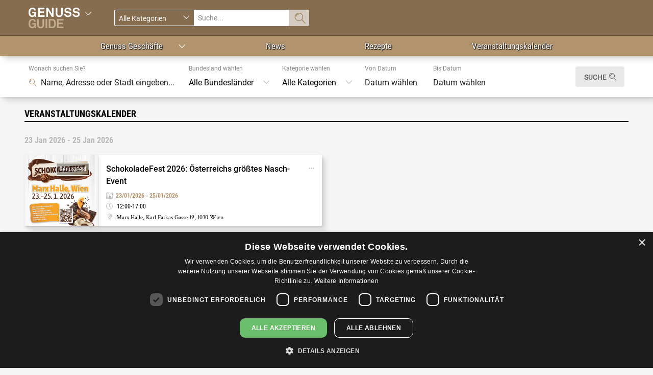

--- FILE ---
content_type: text/html; charset=UTF-8
request_url: https://genuss-guide.net/events
body_size: 7002
content:
<!DOCTYPE html>
<html  lang="de" dir="ltr" prefix="content: http://purl.org/rss/1.0/modules/content/  dc: http://purl.org/dc/terms/  foaf: http://xmlns.com/foaf/0.1/  og: http://ogp.me/ns#  rdfs: http://www.w3.org/2000/01/rdf-schema#  schema: http://schema.org/  sioc: http://rdfs.org/sioc/ns#  sioct: http://rdfs.org/sioc/types#  skos: http://www.w3.org/2004/02/skos/core#  xsd: http://www.w3.org/2001/XMLSchema# ">
  <head>
    <!-- Google tag (gtag.js) -->
    <script async src="https://www.googletagmanager.com/gtag/js?id=G-BMK64VXYRJ"></script>
    <script>
      window.dataLayer = window.dataLayer || [];
      function gtag(){dataLayer.push(arguments);}
      gtag('js', new Date());

      gtag('config', 'G-BMK64VXYRJ');
    </script>
    <!-- Cookie-Script.com -->
    <script type="text/javascript" charset="UTF-8" src="//cdn.cookie-script.com/s/854e2d4ea9069afe5eb6a2953df9e042.js"></script>
    <meta charset="utf-8" />
<meta name="title" content="Veranstaltungskalender | Genuss Guide" />
<link rel="canonical" href="https://genuss-guide.net/events" />
<link rel="image_src" href="/sites/genuss/themes/custom/guides_genuss/images/genuss.png" />
<meta property="og:image" content="https://genuss-guide.net/sites/genuss/themes/custom/guides_genuss/images/genuss.png" />
<meta name="Generator" content="Drupal 8 (https://www.drupal.org)" />
<meta name="MobileOptimized" content="width" />
<meta name="HandheldFriendly" content="true" />
<meta name="viewport" content="width=device-width, initial-scale=1.0" />
<link rel="shortcut icon" href="/sites/genuss/themes/custom/guides_genuss/favicon.ico" type="image/vnd.microsoft.icon" />

    <title>Veranstaltungskalender | Genuss Guide</title>
    <link rel="stylesheet" href="/sites/genuss/files/css/css_C98-lziAwE56058jNexowLbO9abnSwBuZ1yMYzEA7DM.css?t740p8" media="all" />
<link rel="stylesheet" href="/sites/genuss/files/css/css_MCtuXj75giG0kSk5_F2QdLJ-wZsoo5rmayv7BCRI0P4.css?t740p8" media="all" />

    
<!--[if lte IE 8]>
<script src="/sites/genuss/files/js/js_VtafjXmRvoUgAzqzYTA3Wrjkx9wcWhjP0G4ZnnqRamA.js"></script>
<![endif]-->

  </head>
  <body class="path-events navbar-is-fixed-top has-glyphicons">
    <a href="#main-content" class="visually-hidden focusable skip-link">
      Direkt zum Inhalt
    </a>
    
      <div class="dialog-off-canvas-main-canvas" data-off-canvas-main-canvas>
                  <header class="navbar navbar-inverse navbar-fixed-top" id="navbar" role="banner">
              <div class="container">
      
      
                      
            
          <div class="region region-navigation">
    <div id="block-guidesselectorblock" class="block block-ep-blocks block-guides-selector-block">
  
    
      <div class="block-content">
      <div class="guides-selector-dropdown btn-group dropdown">
  <a href="/"><img src="/sites/genuss/themes/custom/guides_genuss/images/genuss_logo.svg" alt="Startseite" typeof="foaf:Image" class="img-responsive" />
</a><span class="caret dropdown-toggle" data-target="#" data-toggle="dropdown"></span>
  <ul class="dropdown-menu" role="menu"><li><a href="http://bier-guide.net">Bier Guide</a></li><li><a href="http://www.csr-guide.at">CSR Guide</a></li><li><a href="http://moebel-guide.at">Möbel &amp; Design Guide</a></li><li><a href="http://oldtimer-guide.at">Oldtimer Guide</a></li><li><a href="http://shoppingguideaustria.at">Shopping Guide</a></li><li><a href="http://derskiguide.at">Ski Guide</a></li><li><a href="http://weinguide.at">Wein Guide</a></li></ul>
</div>

    </div>
  </div>
<div class="guidessearchform-form block block-ep-search block-guides-top-search-block col-sm-5 col-md-5 col-lg-4" data-drupal-selector="guidessearchform-form" novalidate="novalidate" id="block-guidestopsearchblock">
  
    
      <div class="block-content">
      
            <form method="post" class="form-search-top disable-top-form hidden-xs" id="form-search-top-bar">
        <div class="col-xs-5">
          <div class="form-item js-form-item form-type-select js-form-type-select form-item-categories js-form-item-categories form-no-label form-group">
  
  
  <div class="select-wrapper"><select data-drupal-selector="edit-categories" class="form-select form-control" id="edit-categories" name="categories"><option
            value="all">Alle Kategorien</option><option
            value="search_page_businesses__genuss-shops">Genuss Geschäfte</option><option
            value="search_page_events">Veranstaltungen</option><option
            value="search_page_news">News</option></select></div>

  
  
  </div>

        </div>
        <div class="col-xs-6">
          <div class="form-item js-form-item form-type-textfield js-form-type-textfield form-item-search-input js-form-item-search-input form-no-label form-group">
  
  
  <input placeholder="Suche..." data-drupal-selector="edit-search-input" class="form-text form-control" type="text" id="edit-search-input" name="search_input" value="" size="60" maxlength="128" />

  
  
  </div>

        </div>
        <div class="col-xs-1">
          <button class="top-search-button button button--primary js-form-submit form-submit btn-primary btn" data-drupal-selector="edit-submit" type="submit" id="edit-submit--2" name="op" value="Absenden">Absenden</button>
        </div>
        <input autocomplete="off" data-drupal-selector="form-awlefuz-youvo-oy5s9una1gzhgvchwl-wmhst8qsv8" type="hidden" name="form_build_id" value="form-AWlEFuZ_Youvo-Oy5s9UnA1gZhgvCHWl-WMhST8Qsv8" />
        
        <input data-drupal-selector="edit-guidessearchform-form" type="hidden" name="form_id" value="guidessearchform_form" />
      </form>
      
            <div class="off-canvas-wrapper ep-guides-top-search-off-canvas-wrap disable-top-form visible-xs-block">
        <a class="off-canvas-toggle" href="#" >Suche</a>
        <div class="off-canvas-content left-off-canvas off-canvas-search">
          <p class="search-help-text">Suchen und Finden</p>
          <form method="post"  id="form-search-top-bar">
            <div class="col-xs-12">
              <div class="form-item js-form-item form-type-select js-form-type-select form-item-categories js-form-item-categories form-no-label form-group">
  
  
  <div class="select-wrapper"><select data-drupal-selector="edit-categories" class="form-select form-control" id="edit-categories" name="categories"><option
            value="all">Alle Kategorien</option><option
            value="search_page_businesses__genuss-shops">Genuss Geschäfte</option><option
            value="search_page_events">Veranstaltungen</option><option
            value="search_page_news">News</option></select></div>

  
  
  </div>

            </div>
            <div class="col-xs-12">
              <div class="form-item js-form-item form-type-textfield js-form-type-textfield form-item-search-input js-form-item-search-input form-no-label form-group">
  
  
  <input placeholder="Suche..." data-drupal-selector="edit-search-input" class="form-text form-control" type="text" id="edit-search-input" name="search_input" value="" size="60" maxlength="128" />

  
  
  </div>

            </div>
            <div class="col-xs-12">
              <button class="top-search-button button button--primary js-form-submit form-submit btn-primary btn" data-drupal-selector="edit-submit" type="submit" id="edit-submit--2" name="op" value="Absenden">Absenden</button>
            </div>
            <input autocomplete="off" data-drupal-selector="form-awlefuz-youvo-oy5s9una1gzhgvchwl-wmhst8qsv8" type="hidden" name="form_build_id" value="form-AWlEFuZ_Youvo-Oy5s9UnA1gZhgvCHWl-WMhST8Qsv8" />
            
            <input data-drupal-selector="edit-guidessearchform-form" type="hidden" name="form_id" value="guidessearchform_form" />
          </form>
          <a class="off-canvas-exit mgi-double-caret-left mgi-before">Schließen</a>
        </div>
      </div>
      
    </div>
  </div>



<nav role="navigation" aria-labelledby="block-guides-genuss-account-menu-menu"  id="block-guides-genuss-account-menu" class="block-guides-account-menu">

            <h2 class="sr-only" id="block-guides-genuss-account-menu-menu">User account menu (DE)</h2>

      

<div class="off-canvas-wrapper ep-guides-top-user-menu-off-canvas-wrap visible-xs-block">
      <a class="off-canvas-toggle" href="#">Benutzer</a>
    <div class="off-canvas-content top-off-canvas off-canvas-user">
                  <ul class="menu nav navbar-nav navbar-right">
                                <li
                >
        <a href="/user/login" data-drupal-link-system-path="user/login">Login</a>
                  </li>
      </ul>
    
        <a class="off-canvas-exit mgi-double-caret-left mgi-before">Schließen</a>
  </div>
</div>

        <ul class="menu nav navbar-nav navbar-right hidden-xs">
                                <li
                >
        <a href="/user/login" data-drupal-link-system-path="user/login">Login</a>
                  </li>
      </ul>
    


  </nav>
                    <div class="off-canvas-wrapper ep-guides-categories-menu-off-canvas-wrap visible-xs-block">
            <a class="off-canvas-toggle" href="#">Mehr</a>
            <div class="off-canvas-content right-off-canvas off-canvas-nav">
              <nav role="navigation" aria-labelledby="block-mainnavigation-menu" id="block-mainnavigation">
            <h2 class="sr-only" id="block-mainnavigation-menu">Main navigation (DE)</h2>

      
              <ul class="menu nav navbar-nav">
                            <li class="expanded dropdown">
        <a href="/businesses/genuss-shops" data-drupal-link-system-path="businesses/genuss-shops">Genuss Geschäfte</a>
        <a href="#" class="dropdown-toggle" data-target="#" data-toggle="dropdown"><span class="caret"></span></a>
                                  <ul class="menu dropdown-menu">
                            <li>
        <a href="/businesses/genuss-shops?region=2154" data-drupal-link-query="{&quot;region&quot;:&quot;2154&quot;}" data-drupal-link-system-path="businesses/genuss-shops">Burgenland</a>
                  </li>
                        <li>
        <a href="/businesses/genuss-shops?region=2326" data-drupal-link-query="{&quot;region&quot;:&quot;2326&quot;}" data-drupal-link-system-path="businesses/genuss-shops">Kärnten</a>
                  </li>
                        <li>
        <a href="/businesses/genuss-shops?region=2459" data-drupal-link-query="{&quot;region&quot;:&quot;2459&quot;}" data-drupal-link-system-path="businesses/genuss-shops">Niederösterreich</a>
                  </li>
                        <li>
        <a href="/businesses/genuss-shops?region=3033" data-drupal-link-query="{&quot;region&quot;:&quot;3033&quot;}" data-drupal-link-system-path="businesses/genuss-shops">Oberösterreich</a>
                  </li>
                        <li>
        <a href="/businesses/genuss-shops?region=3478" data-drupal-link-query="{&quot;region&quot;:&quot;3478&quot;}" data-drupal-link-system-path="businesses/genuss-shops">Salzburg</a>
                  </li>
                        <li>
        <a href="/businesses/genuss-shops?region=3598" data-drupal-link-query="{&quot;region&quot;:&quot;3598&quot;}" data-drupal-link-system-path="businesses/genuss-shops">Steiermark</a>
                  </li>
                        <li>
        <a href="/businesses/genuss-shops?region=3886" data-drupal-link-query="{&quot;region&quot;:&quot;3886&quot;}" data-drupal-link-system-path="businesses/genuss-shops">Tirol</a>
                  </li>
                        <li>
        <a href="/businesses/genuss-shops?region=4166" data-drupal-link-query="{&quot;region&quot;:&quot;4166&quot;}" data-drupal-link-system-path="businesses/genuss-shops">Vorarlberg</a>
                  </li>
                        <li>
        <a href="/businesses/genuss-shops?region=4263" data-drupal-link-query="{&quot;region&quot;:&quot;4263&quot;}" data-drupal-link-system-path="businesses/genuss-shops">Wien</a>
                  </li>
        </ul>
  
            </li>
                        <li>
        <a href="/news" data-drupal-link-system-path="news">News</a>
                  </li>
                        <li>
        <a href="https://genuss-guide.net/news?news_type=6929">Rezepte</a>
                  </li>
                        <li class="active">
        <a href="/events" data-drupal-link-system-path="events" class="is-active">Veranstaltungskalender</a>
                  </li>
        </ul>
  


  </nav>

              <a class="off-canvas-exit mgi-double-caret-right mgi-before">Schließen</a>
            </div>
          </div>
                  
  </div>

      
              </div>
          </header>
  
          <div class="navbar-inverse navbar-fixed-top navbar-secondary hidden-xs" id="secondary_navbar" role="banner">
            <div class="container">
                  <div class="region region-secondary-navigation">
    <nav role="navigation" aria-labelledby="block-mainnavigation-2-menu" id="block-mainnavigation-2">
            <h2 class="sr-only" id="block-mainnavigation-2-menu">Main navigation (DE)</h2>

      
              <ul class="menu nav navbar-nav">
                            <li class="expanded dropdown">
        <a href="/businesses/genuss-shops" data-drupal-link-system-path="businesses/genuss-shops">Genuss Geschäfte</a>
        <a href="#" class="dropdown-toggle" data-target="#" data-toggle="dropdown"><span class="caret"></span></a>
                                  <ul class="menu dropdown-menu">
                            <li>
        <a href="/businesses/genuss-shops?region=2154" data-drupal-link-query="{&quot;region&quot;:&quot;2154&quot;}" data-drupal-link-system-path="businesses/genuss-shops">Burgenland</a>
                  </li>
                        <li>
        <a href="/businesses/genuss-shops?region=2326" data-drupal-link-query="{&quot;region&quot;:&quot;2326&quot;}" data-drupal-link-system-path="businesses/genuss-shops">Kärnten</a>
                  </li>
                        <li>
        <a href="/businesses/genuss-shops?region=2459" data-drupal-link-query="{&quot;region&quot;:&quot;2459&quot;}" data-drupal-link-system-path="businesses/genuss-shops">Niederösterreich</a>
                  </li>
                        <li>
        <a href="/businesses/genuss-shops?region=3033" data-drupal-link-query="{&quot;region&quot;:&quot;3033&quot;}" data-drupal-link-system-path="businesses/genuss-shops">Oberösterreich</a>
                  </li>
                        <li>
        <a href="/businesses/genuss-shops?region=3478" data-drupal-link-query="{&quot;region&quot;:&quot;3478&quot;}" data-drupal-link-system-path="businesses/genuss-shops">Salzburg</a>
                  </li>
                        <li>
        <a href="/businesses/genuss-shops?region=3598" data-drupal-link-query="{&quot;region&quot;:&quot;3598&quot;}" data-drupal-link-system-path="businesses/genuss-shops">Steiermark</a>
                  </li>
                        <li>
        <a href="/businesses/genuss-shops?region=3886" data-drupal-link-query="{&quot;region&quot;:&quot;3886&quot;}" data-drupal-link-system-path="businesses/genuss-shops">Tirol</a>
                  </li>
                        <li>
        <a href="/businesses/genuss-shops?region=4166" data-drupal-link-query="{&quot;region&quot;:&quot;4166&quot;}" data-drupal-link-system-path="businesses/genuss-shops">Vorarlberg</a>
                  </li>
                        <li>
        <a href="/businesses/genuss-shops?region=4263" data-drupal-link-query="{&quot;region&quot;:&quot;4263&quot;}" data-drupal-link-system-path="businesses/genuss-shops">Wien</a>
                  </li>
        </ul>
  
            </li>
                        <li>
        <a href="/news" data-drupal-link-system-path="news">News</a>
                  </li>
                        <li>
        <a href="https://genuss-guide.net/news?news_type=6929">Rezepte</a>
                  </li>
                        <li class="active">
        <a href="/events" data-drupal-link-system-path="events" class="is-active">Veranstaltungskalender</a>
                  </li>
        </ul>
  


  </nav>

  </div>

              </div>
          </div>
  
  <div role="main" class="main-container container js-quickedit-main-content">
    <div class="row">

            
                              <div class="col-sm-12" role="heading">
              <div class="region region-header row">
    
    <h1 class="page-header">Veranstaltungskalender</h1>


  </div>

          </div>
              

                  <section class="col-sm-12">

                
                
                          <a id="main-content"></a>
            <div class="region region-content row">
      <div class="views-element-container form-group"><div class="view view-list-events-by-category view-id-list_events_by_category view-display-id-events_page_1 js-view-dom-id-01dfdbc2de3982a3c4e15465855d3e6bd0259ab3581f49c424672a4472cd2d19">
  
    
      <div class="view-header">
      <h3 class="view-header-title">Veranstaltungskalender</h3>
    </div>
        <div class="view-filters form-group">
      <div class="container">
        <div class="show-hide-filters hidden-lg">
          <div class="filters-title filters-show">
            <span class="mgi-filter mgi-before">
              Filterkriterien
            </span>
          </div>
          <div class="filters-title filters-hide">
            <span class="mgi-clear mgi-before">
              Close Filters
            </span>
          </div>
        </div>
        <form class="views-exposed-form" novalidate="novalidate" data-drupal-selector="views-exposed-form-list-events-by-category-events-page-1" action="/events" method="get" id="views-exposed-form-list-events-by-category-events-page-1" accept-charset="UTF-8">
  <div class="form--inline form-inline clearfix">
  <div class="form-item js-form-item form-type-textfield js-form-type-textfield form-item-location js-form-item-location form-group">
      
  <label for="edit-location" class="control-label">Wonach suchen Sie?</label>
  
  
  <input data-drupal-selector="edit-location" class="form-text form-control" type="text" id="edit-location" name="location" value="" size="30" maxlength="128" placeholder="Name, Adresse oder Stadt eingeben..." />

  
  
  </div>
<div class="form-item js-form-item form-type-select js-form-type-select form-item-region js-form-item-region form-group">
      
  <label for="edit-region" class="control-label">Bundesland wählen</label>
  
  
  <div class="select-wrapper"><select data-drupal-selector="edit-region" class="form-select form-control" id="edit-region" name="region"><option
            value="All" selected="selected">Alle Bundesländer</option><option
            value="2154">Burgenland</option><option
            value="2326">Kärnten</option><option
            value="2459">Niederösterreich</option><option
            value="3033">Oberösterreich</option><option
            value="3478">Salzburg</option><option
            value="3598">Steiermark</option><option
            value="3886">Tirol</option><option
            value="4166">Vorarlberg</option><option
            value="4263">Wien</option></select></div>

  
  
  </div>
<div class="form-item js-form-item form-type-select js-form-type-select form-item-category js-form-item-category form-group">
      
  <label for="edit-category" class="control-label">Kategorie wählen</label>
  
  
  <div class="select-wrapper"><select data-drupal-selector="edit-category" class="form-select form-control" id="edit-category" name="category"><option
            value="All" selected="selected">Alle Kategorien</option><option
            value="4288">Business</option><option
            value="4292">Charity</option><option
            value="4290">Concerts</option><option
            value="4293">Genussfest</option><option
            value="6891">Hoffest</option><option
            value="6895">Kulinarium</option><option
            value="6890">Messe</option><option
            value="4289">Party</option><option
            value="4291">Sports</option><option
            value="6894">Vortrag</option><option
            value="6893">Workshop</option></select></div>

  
  
  </div>
<div class="form-item js-form-item form-type-textfield js-form-type-textfield form-item-from-date js-form-item-from-date form-group">
      
  <label for="edit-from-date" class="control-label">Von Datum</label>
  
  
  <input data-btpicker="{&quot;options&quot;:{&quot;format&quot;:&quot;DD\/MM\/YYYY&quot;,&quot;locale&quot;:&quot;de&quot;,&quot;sideBySide&quot;:false,&quot;showClear&quot;:true,&quot;widgetPositioning&quot;:{&quot;horizontal&quot;:&quot;auto&quot;,&quot;vertical&quot;:&quot;bottom&quot;},&quot;icons&quot;:{&quot;time&quot;:&quot;mgi-before mgi-time&quot;,&quot;date&quot;:&quot;mgi-before mgi-calendar&quot;,&quot;up&quot;:&quot;mgi-before mgi-caret-up&quot;,&quot;down&quot;:&quot;mgi-before mgi-caret-down&quot;,&quot;previous&quot;:&quot;mgi-before mgi-caret-left&quot;,&quot;next&quot;:&quot;mgi-before mgi-caret-right&quot;,&quot;clear&quot;:&quot;mgi-before mgi-delete&quot;,&quot;close&quot;:&quot;mgi-before mgi-clear&quot;}},&quot;default_value&quot;:&quot;&quot;}" data-drupal-selector="edit-from-date" class="form-text form-control" type="text" id="edit-from-date" name="from_date" value="" size="30" maxlength="128" placeholder="Datum wählen" />

  
  
  </div>
<div class="form-item js-form-item form-type-textfield js-form-type-textfield form-item-to-date js-form-item-to-date form-group">
      
  <label for="edit-to-date" class="control-label">Bis Datum</label>
  
  
  <input data-btpicker="{&quot;options&quot;:{&quot;format&quot;:&quot;DD\/MM\/YYYY&quot;,&quot;locale&quot;:&quot;de&quot;,&quot;sideBySide&quot;:false,&quot;showClear&quot;:true,&quot;widgetPositioning&quot;:{&quot;horizontal&quot;:&quot;auto&quot;,&quot;vertical&quot;:&quot;bottom&quot;},&quot;icons&quot;:{&quot;time&quot;:&quot;mgi-before mgi-time&quot;,&quot;date&quot;:&quot;mgi-before mgi-calendar&quot;,&quot;up&quot;:&quot;mgi-before mgi-caret-up&quot;,&quot;down&quot;:&quot;mgi-before mgi-caret-down&quot;,&quot;previous&quot;:&quot;mgi-before mgi-caret-left&quot;,&quot;next&quot;:&quot;mgi-before mgi-caret-right&quot;,&quot;clear&quot;:&quot;mgi-before mgi-delete&quot;,&quot;close&quot;:&quot;mgi-before mgi-clear&quot;}},&quot;default_value&quot;:&quot;&quot;}" data-drupal-selector="edit-to-date" class="form-text form-control" type="text" id="edit-to-date" name="to_date" value="" size="30" maxlength="128" placeholder="Datum wählen" />

  
  
  </div>
<div data-drupal-selector="edit-actions" class="form-actions form-group js-form-wrapper form-wrapper" id="edit-actions"><button data-drupal-selector="edit-submit-list-events-by-category" class="button js-form-submit form-submit btn-primary btn icon-before" type="submit" id="edit-submit-list-events-by-category" value="Suche" name="">Suche</button></div>

</div>

</form>

      </div>
    </div>
      
      <div class="view-content row">
        <h3 class="view-content-subtitle">23 Jan 2026 - 25 Jan 2026</h3>
    <div class="views-row col-xs-12 col-sm-6 col-md-6 col-lg-6">
     
 <article data-history-node-id="3261" role="article" about="/event/schokoladefest-2026-osterreichs-grosstes-naschevent" class="event teaser-no-image clearfix">
 <div class="article-content">
      <div class="dropdown dropdown-more-buttons">
      <button class="dropdown-toggle" type="button" id="epEventMoreLinks3261" data-toggle="dropdown" aria-haspopup="true" aria-expanded="false">
        <span>•••</span>
      </button>
      <ul class="dropdown-share dropdown-menu list small f-dropdown" aria-labelledby="epEventMoreLinks3261">
                  <li><a href="http://www.facebook.com/share.php?u=https%3A//genuss-guide.net/event/schokoladefest-2026-osterreichs-grosstes-naschevent&amp;title=SchokoladeFest%202026%3A%20%C3%96sterreichs%20gr%C3%B6%C3%9Ftes%20Nasch-Event" class="share-on-facebook social-media-share" target="_blank">Share on facebook</a><a href="https://www.linkedin.com/sharing/share-offsite/?url=https%3A//genuss-guide.net/event/schokoladefest-2026-osterreichs-grosstes-naschevent" class="share-on-linkedin social-media-share" target="_blank">Share on linkedin</a><a href="https://twitter.com/intent/tweet?url=https%3A//genuss-guide.net/event/schokoladefest-2026-osterreichs-grosstes-naschevent&amp;status=SchokoladeFest%202026%3A%20%C3%96sterreichs%20gr%C3%B6%C3%9Ftes%20Nasch-Event%20https%3A//genuss-guide.net/event/schokoladefest-2026-osterreichs-grosstes-naschevent" class="share-on-twitter social-media-share" target="_blank">Share on twitter</a></li>
              </ul>
    </div>
  
      
          <h2>
      <a href="/event/schokoladefest-2026-osterreichs-grosstes-naschevent" rel="bookmark"><span class="node-title">SchokoladeFest 2026: Österreichs größtes Nasch-Event</span>
</a>
    </h2>
    

<div class="content">
    
<div  class="field-group teaser-image-and-tag">
      
            <div class="field field--name-field-event-poster-image field--type-image field--label-hidden field--item">  <img src="/sites/genuss/files/styles/large/public/event_poster_images/Plakat.jpeg?h=7903c3f1&amp;itok=84NCQj43" width="480" height="480" alt="" title="SchokoladeFest 2026 I © Robin Consult/Lepsifoto" typeof="foaf:Image" class="img-responsive" />


</div>
      
            <div class="field field--name-field-event-category field--type-entity-reference field--label-hidden field--item">Genussfest</div>
      
  </div>
    <div class="field-group teaser-details">
        <span class="node-title">SchokoladeFest 2026: Österreichs größtes Nasch-Event</span>

        <div class="field--name-field-event-date">
            <span class="time-display-single">23/01/2026</span> - <span class="time-display-single">25/01/2026</span>
        </div>
                <div class="event-details__item event-date-and-time">
            <div class="event-hour">
                <span class="time-display-single">12:00</span>-<span class="time-display-single">17:00</span>
            </div>
        </div>
                
            <div class="field field--name-field-event-location field--type-string field--label-hidden field--item">Marx Halle, Karl Farkas Gasse 19, 1030 Wien</div>
      
    </div>
</div>

  
<a href="/event/schokoladefest-2026-osterreichs-grosstes-naschevent" class="teaser-link"></a>
</div>
</article>

  </div>
  <h3 class="view-content-subtitle">24 Jan 2026 - 25 Jan 2026</h3>
    <div class="views-row col-xs-12 col-sm-6 col-md-6 col-lg-6">
     
 <article data-history-node-id="3266" role="article" about="/event/schloss-hof-kaiserliche-teatime" class="event teaser-no-image clearfix">
 <div class="article-content">
      <div class="dropdown dropdown-more-buttons">
      <button class="dropdown-toggle" type="button" id="epEventMoreLinks3266" data-toggle="dropdown" aria-haspopup="true" aria-expanded="false">
        <span>•••</span>
      </button>
      <ul class="dropdown-share dropdown-menu list small f-dropdown" aria-labelledby="epEventMoreLinks3266">
                  <li><a href="http://www.facebook.com/share.php?u=https%3A//genuss-guide.net/event/schloss-hof-kaiserliche-teatime&amp;title=Schloss%20Hof%3A%20Kaiserliche%20Tea-Time" class="share-on-facebook social-media-share" target="_blank">Share on facebook</a><a href="https://www.linkedin.com/sharing/share-offsite/?url=https%3A//genuss-guide.net/event/schloss-hof-kaiserliche-teatime" class="share-on-linkedin social-media-share" target="_blank">Share on linkedin</a><a href="https://twitter.com/intent/tweet?url=https%3A//genuss-guide.net/event/schloss-hof-kaiserliche-teatime&amp;status=Schloss%20Hof%3A%20Kaiserliche%20Tea-Time%20https%3A//genuss-guide.net/event/schloss-hof-kaiserliche-teatime" class="share-on-twitter social-media-share" target="_blank">Share on twitter</a></li>
              </ul>
    </div>
  
      
          <h2>
      <a href="/event/schloss-hof-kaiserliche-teatime" rel="bookmark"><span class="node-title">Schloss Hof: Kaiserliche Tea-Time</span>
</a>
    </h2>
    

<div class="content">
    
<div  class="field-group teaser-image-and-tag">
      
            <div class="field field--name-field-event-poster-image field--type-image field--label-hidden field--item">  <img src="/sites/genuss/files/styles/large/public/event_poster_images/Teatime.jpg?itok=wR1Qw1I_" width="480" height="480" alt="" title="Kaiserliche Tea-Time I © Schloss Hof" typeof="foaf:Image" class="img-responsive" />


</div>
      
            <div class="field field--name-field-event-category field--type-entity-reference field--label-hidden field--item">Kulinarium</div>
      
  </div>
    <div class="field-group teaser-details">
        <span class="node-title">Schloss Hof: Kaiserliche Tea-Time</span>

        <div class="field--name-field-event-date">
            <span class="time-display-single">24/01/2026</span> - <span class="time-display-single">25/01/2026</span>
        </div>
                <div class="event-details__item event-date-and-time">
            <div class="event-hour">
                <span class="time-display-single">13:30</span>-<span class="time-display-single">16:00</span>
            </div>
        </div>
                
            <div class="field field--name-field-event-location field--type-string field--label-hidden field--item">Schloss Hof 1, 2294 Schloßhof</div>
      
    </div>
</div>

  
<a href="/event/schloss-hof-kaiserliche-teatime" class="teaser-link"></a>
</div>
</article>

  </div>

    </div>
  
      
            <div class="view-footer">
      <a href="/past-events" class="past-events-link button button--primary btn-primary btn">Vergangene Veranstaltungen</a>
    </div>
    </div>
</div>


  </div>

              </section>

            
    </div>
  </div>

          <div class="pre-footer" id="pre-footer-popup">
        <span id="close-news-popup"></span>
            <div class="region region-pre-footer container">
    <section id="block-webform" class="block block-webform block-webform-block clearfix">
    
        

            <div class="newsletter-image"><img src="/sites/genuss/themes/custom/guides_genuss/images/graphic.svg" alt="mail"></div>
        <div class="block-content">
            <form class="webform-submission-form webform-submission-add-form webform-submission-newsletter-form webform-submission-newsletter-add-form js-webform-details-toggle webform-details-toggle" data-drupal-selector="webform-submission-newsletter-add-form" novalidate="novalidate" action="/events" method="post" id="webform-submission-newsletter-add-form" accept-charset="UTF-8">
  
  <div id="edit-description" class="form-item js-form-item form-type-item js-form-type-item form-item-description js-form-item-description form-no-label form-group">
      
  <label for="edit-description" class="control-label sr-only">Description</label>
  
  
  <b>Bleiben Sie auf dem Laufenden</b> Abonnieren Sie unseren Newsletter, um regelmäßig die aktuellsten Informationen rund ums Thema Genuss zu erhalten.

  
  
  </div>
<div class="form-item js-form-item form-type-email js-form-type-email form-item-newsletter js-form-item-newsletter form-no-label form-group">
      
  <label for="edit-newsletter" class="control-label sr-only js-form-required form-required">E-Mail</label>
  
  
  <input data-drupal-selector="edit-newsletter" class="form-email required form-control" type="email" id="edit-newsletter" name="newsletter" value="" size="60" maxlength="254" placeholder="E-Mail*" required="required" aria-required="true" />

  
  
  </div>
<div data-drupal-selector="edit-actions" class="form-actions webform-actions form-group js-form-wrapper form-wrapper" id="edit-actions"><button class="webform-button--submit button button--primary js-form-submit form-submit btn-primary btn" data-drupal-selector="edit-actions-submit" type="submit" id="edit-actions-submit" name="op" value="Newsletter bestellen">Newsletter bestellen</button>
</div>
<input autocomplete="off" data-drupal-selector="form-f4vemgyst-z-np4ta-85i6mxhmqtbzidwvzf3e7a0eg" type="hidden" name="form_build_id" value="form-F4vEmgyST-z_Np4tA_85I6MXHMqtBZidwvzf3e7A0Eg" /><input data-drupal-selector="edit-webform-submission-newsletter-add-form" type="hidden" name="form_id" value="webform_submission_newsletter_add_form" />

  
</form>

        </div>
    </section>


  </div>

      </div>
    
      <footer class="navbar-inverse" role="contentinfo">
        <div class="region region-footer container">
          <a class="logo navbar-btn pull-left" href="/" title="Startseite" rel="home">
      <img src="/sites/genuss/themes/custom/guides_genuss/images/genuss_logo.svg" alt="Startseite" />
    </a>
      <nav role="navigation" aria-labelledby="block-guides-genuss-footer-menu" id="block-guides-genuss-footer">
            
  <h2 class="visually-hidden" id="block-guides-genuss-footer-menu">Footer menu (DE)</h2>
  

        
        <ul class="menu nav">
                                                    <li>
                  <a href="/datenschutzrichtlinien" data-drupal-link-system-path="node/1366">Datenschutzrichtlinien</a>
                                    </li>
                                                <li>
                  <a href="/nutzungsbedingungen" data-drupal-link-system-path="node/1367">Nutzungsbedingungen</a>
                                    </li>
                                                <li>
                  <a href="/contact" data-drupal-link-system-path="contact">Kontakt</a>
                                    </li>
                                                <li>
                  <a href="/impressum" data-drupal-link-system-path="node/143">Impressum</a>
                                    </li>
                                                <li>
                  <a href="https://medianet.at/news/uploads/mediadaten/mediadaten_genussguide.pdf">Mediadaten</a>
                                    </li>
                                                <li>
                  <a href="/AGB" data-drupal-link-system-path="node/1509">AGB</a>
                                    </li>
                                                <li>
                  <a href="https://medianet.at/news/newsletter/">Newsletter</a>
                                    </li>
                                                <li>
                  <a href="/user/login" class="user-login" data-drupal-link-system-path="user/login">Login</a>
                                    </li>
            </ul>
  


  </nav>
<section id="block-copyrightblock" class="block block-ep-blocks block-guides-copy-block clearfix">
  
    

      <div class="block-content">
      Copyright &copy; 2026. All rights reserved.
    </div>
  </section>


  </div>

    </footer>
  
  </div>

    
    <script type="application/json" data-drupal-selector="drupal-settings-json">{"path":{"baseUrl":"\/","scriptPath":null,"pathPrefix":"","currentPath":"events","currentPathIsAdmin":false,"isFront":false,"currentLanguage":"de"},"pluralDelimiter":"\u0003","ajaxPageState":{"libraries":"bp_guides\/bootstrap-datetimepicker,bp_guides\/bootstrap-scripts,bp_guides\/global-scripts,bp_guides\/global-styling,bts_paragraph_slider\/carousel_shuffle,core\/html5shiv,ep_search\/ep_search,guides_genuss\/custom-scripts,guides_genuss\/custom-styling,system\/base,views\/views.module,webform\/webform.element.details.save,webform\/webform.element.details.toggle,webform\/webform.element.message,webform\/webform.form","theme":"guides_genuss","theme_token":null},"ajaxTrustedUrl":{"\/events":true,"form_action_p_pvdeGsVG5zNF_XLGPTvYSKCf43t8qZYSwcfZl2uzM":true},"bootstrap":{"forms_has_error_value_toggle":1,"modal_animation":1,"modal_backdrop":"true","modal_keyboard":1,"modal_show":1,"modal_size":""},"field_group":{"html_element":{"mode":"teaser_no_image","context":"view","settings":{"id":"","classes":"field-group teaser-image-and-tag","element":"div","show_label":false,"label_element":"h3","attributes":"","effect":"none","speed":"fast"}}},"ep_guides":{"cookie_popup_value":"28"},"user":{"uid":0,"permissionsHash":"ccc1f9a5bcd155801fbaf5336c1a2d4e83fb6c02d4cc877880039a93138c0e24"}}</script>
<script src="/sites/genuss/files/js/js_VL0wzfMCChWDhKMFQiMLF-9Qd2HclWcTF7zTgdGwWoo.js"></script>

  </body>
</html>


--- FILE ---
content_type: text/css
request_url: https://genuss-guide.net/sites/genuss/files/css/css_MCtuXj75giG0kSk5_F2QdLJ-wZsoo5rmayv7BCRI0P4.css?t740p8
body_size: 59226
content:
.nice-select{-webkit-tap-highlight-color:transparent;background-color:#fff;border-radius:5px;border:solid 1px #e8e8e8;box-sizing:border-box;clear:both;cursor:pointer;display:block;float:left;font-family:inherit;font-size:14px;font-weight:normal;height:42px;line-height:40px;outline:none;padding-left:18px;padding-right:30px;position:relative;text-align:left !important;-webkit-transition:all 0.2s ease-in-out;transition:all 0.2s ease-in-out;-webkit-user-select:none;-moz-user-select:none;-ms-user-select:none;user-select:none;white-space:nowrap;width:auto;}.nice-select:hover{border-color:#dbdbdb;}.nice-select:active,.nice-select.open,.nice-select:focus{border-color:#999;}.nice-select:after{border-bottom:2px solid #999;border-right:2px solid #999;content:'';display:block;height:5px;margin-top:-4px;pointer-events:none;position:absolute;right:12px;top:50%;-webkit-transform-origin:66% 66%;-ms-transform-origin:66% 66%;transform-origin:66% 66%;-webkit-transform:rotate(45deg);-ms-transform:rotate(45deg);transform:rotate(45deg);-webkit-transition:all 0.15s ease-in-out;transition:all 0.15s ease-in-out;width:5px;}.nice-select.open:after{-webkit-transform:rotate(-135deg);-ms-transform:rotate(-135deg);transform:rotate(-135deg);}.nice-select.open .list{opacity:1;pointer-events:auto;-webkit-transform:scale(1) translateY(0);-ms-transform:scale(1) translateY(0);transform:scale(1) translateY(0);}.nice-select.disabled{border-color:#ededed;color:#999;pointer-events:none;}.nice-select.disabled:after{border-color:#cccccc;}.nice-select.wide{width:100%;}.nice-select.wide .list{left:0 !important;right:0 !important;}.nice-select.right{float:right;}.nice-select.right .list{left:auto;right:0;}.nice-select.small{font-size:12px;height:36px;line-height:34px;}.nice-select.small:after{height:4px;width:4px;}.nice-select.small .option{line-height:34px;min-height:34px;}.nice-select .list{background-color:#fff;border-radius:5px;box-shadow:0 0 0 1px rgba(68,68,68,0.11);box-sizing:border-box;margin-top:4px;opacity:0;overflow:hidden;padding:0;pointer-events:none;position:absolute;top:100%;left:0;-webkit-transform-origin:50% 0;-ms-transform-origin:50% 0;transform-origin:50% 0;-webkit-transform:scale(0.75) translateY(-21px);-ms-transform:scale(0.75) translateY(-21px);transform:scale(0.75) translateY(-21px);-webkit-transition:all 0.2s cubic-bezier(0.5,0,0,1.25),opacity 0.15s ease-out;transition:all 0.2s cubic-bezier(0.5,0,0,1.25),opacity 0.15s ease-out;z-index:9;}.nice-select .list:hover .option:not(:hover){background-color:transparent !important;}.nice-select .option{cursor:pointer;font-weight:400;line-height:40px;list-style:none;min-height:40px;outline:none;padding-left:18px;padding-right:29px;text-align:left;-webkit-transition:all 0.2s;transition:all 0.2s;}.nice-select .option:hover,.nice-select .option.focus,.nice-select .option.selected.focus{background-color:#f6f6f6;}.nice-select .option.selected{font-weight:bold;}.nice-select .option.disabled{background-color:transparent;color:#999;cursor:default;}.no-csspointerevents .nice-select .list{display:none;}.no-csspointerevents .nice-select.open .list{display:block;}
@font-face{font-family:"MGIconfont";src:url('"../../../../../../themes/custom/bp_guides/fonts/MGIconfont//MG-IconFont-V3.eot?#iefix') format("embedded-opentype"),url(/themes/custom/bp_guides/fonts/MGIconfont//MG-IconFont-V3.woff) format("woff"),url(/themes/custom/bp_guides/fonts/MGIconfont//MG-IconFont-V3.ttf) format("truetype"),url(/themes/custom/bp_guides/fonts/MGIconfont//MG-IconFont-V3.svg#MG-IconFont-V3) format("svg");font-weight:normal;font-style:normal;}@font-face{font-family:"Crimson Text";font-style:normal;font-weight:400;src:url(/themes/custom/bp_guides/fonts/Crimson_Text/crimson-text-v19-vietnamese_latin-ext_latin-regular.eot);src:local(""),url(/themes/custom/bp_guides/fonts/Crimson_Text/crimson-text-v19-vietnamese_latin-ext_latin-regular.eot#iefix) format("embedded-opentype"),url(/themes/custom/bp_guides/fonts/Crimson_Text/crimson-text-v19-vietnamese_latin-ext_latin-regular.woff2) format("woff2"),url(/themes/custom/bp_guides/fonts/Crimson_Text/crimson-text-v19-vietnamese_latin-ext_latin-regular.woff) format("woff"),url(/themes/custom/bp_guides/fonts/Crimson_Text/crimson-text-v19-vietnamese_latin-ext_latin-regular.ttf) format("truetype"),url(/themes/custom/bp_guides/fonts/Crimson_Text/crimson-text-v19-vietnamese_latin-ext_latin-regular.svg#CrimsonText) format("svg");}@font-face{font-family:"Crimson Text";font-style:italic;font-weight:400;src:url(/themes/custom/bp_guides/fonts/Crimson_Text/crimson-text-v19-vietnamese_latin-ext_latin-italic.eot);src:local(""),url(/themes/custom/bp_guides/fonts/Crimson_Text/crimson-text-v19-vietnamese_latin-ext_latin-italic.eot#iefix) format("embedded-opentype"),url(/themes/custom/bp_guides/fonts/Crimson_Text/crimson-text-v19-vietnamese_latin-ext_latin-italic.woff2) format("woff2"),url(/themes/custom/bp_guides/fonts/Crimson_Text/crimson-text-v19-vietnamese_latin-ext_latin-italic.woff) format("woff"),url(/themes/custom/bp_guides/fonts/Crimson_Text/crimson-text-v19-vietnamese_latin-ext_latin-italic.ttf) format("truetype"),url(/themes/custom/bp_guides/fonts/Crimson_Text/crimson-text-v19-vietnamese_latin-ext_latin-italic.svg#CrimsonText) format("svg");}@font-face{font-family:"Crimson Text";font-style:normal;font-weight:600;src:url(/themes/custom/bp_guides/fonts/Crimson_Text/crimson-text-v19-vietnamese_latin-ext_latin-600.eot);src:local(""),url(/themes/custom/bp_guides/fonts/Crimson_Text/crimson-text-v19-vietnamese_latin-ext_latin-600.eot#iefix) format("embedded-opentype"),url(/themes/custom/bp_guides/fonts/Crimson_Text/crimson-text-v19-vietnamese_latin-ext_latin-600.woff2) format("woff2"),url(/themes/custom/bp_guides/fonts/Crimson_Text/crimson-text-v19-vietnamese_latin-ext_latin-600.woff) format("woff"),url(/themes/custom/bp_guides/fonts/Crimson_Text/crimson-text-v19-vietnamese_latin-ext_latin-600.ttf) format("truetype"),url(/themes/custom/bp_guides/fonts/Crimson_Text/crimson-text-v19-vietnamese_latin-ext_latin-600.svg#CrimsonText) format("svg");}@font-face{font-family:"Crimson Text";font-style:italic;font-weight:600;src:url(/themes/custom/bp_guides/fonts/Crimson_Text/crimson-text-v19-vietnamese_latin-ext_latin-600italic.eot);src:local(""),url(/themes/custom/bp_guides/fonts/Crimson_Text/crimson-text-v19-vietnamese_latin-ext_latin-600italic.eot#iefix) format("embedded-opentype"),url(/themes/custom/bp_guides/fonts/Crimson_Text/crimson-text-v19-vietnamese_latin-ext_latin-600italic.woff2) format("woff2"),url(/themes/custom/bp_guides/fonts/Crimson_Text/crimson-text-v19-vietnamese_latin-ext_latin-600italic.woff) format("woff"),url(/themes/custom/bp_guides/fonts/Crimson_Text/crimson-text-v19-vietnamese_latin-ext_latin-600italic.ttf) format("truetype"),url(/themes/custom/bp_guides/fonts/Crimson_Text/crimson-text-v19-vietnamese_latin-ext_latin-600italic.svg#CrimsonText) format("svg");}@font-face{font-family:"Crimson Text";font-style:italic;font-weight:700;src:url(/themes/custom/bp_guides/fonts/Crimson_Text/crimson-text-v19-vietnamese_latin-ext_latin-700italic.eot);src:local(""),url(/themes/custom/bp_guides/fonts/Crimson_Text/crimson-text-v19-vietnamese_latin-ext_latin-700italic.eot#iefix) format("embedded-opentype"),url(/themes/custom/bp_guides/fonts/Crimson_Text/crimson-text-v19-vietnamese_latin-ext_latin-700italic.woff2) format("woff2"),url(/themes/custom/bp_guides/fonts/Crimson_Text/crimson-text-v19-vietnamese_latin-ext_latin-700italic.woff) format("woff"),url(/themes/custom/bp_guides/fonts/Crimson_Text/crimson-text-v19-vietnamese_latin-ext_latin-700italic.ttf) format("truetype"),url(/themes/custom/bp_guides/fonts/Crimson_Text/crimson-text-v19-vietnamese_latin-ext_latin-700italic.svg#CrimsonText) format("svg");}@font-face{font-family:"Crimson Text";font-style:normal;font-weight:700;src:url(/themes/custom/bp_guides/fonts/Crimson_Text/crimson-text-v19-vietnamese_latin-ext_latin-700.eot);src:local(""),url(/themes/custom/bp_guides/fonts/Crimson_Text/crimson-text-v19-vietnamese_latin-ext_latin-700.eot#iefix) format("embedded-opentype"),url(/themes/custom/bp_guides/fonts/Crimson_Text/crimson-text-v19-vietnamese_latin-ext_latin-700.woff2) format("woff2"),url(/themes/custom/bp_guides/fonts/Crimson_Text/crimson-text-v19-vietnamese_latin-ext_latin-700.woff) format("woff"),url(/themes/custom/bp_guides/fonts/Crimson_Text/crimson-text-v19-vietnamese_latin-ext_latin-700.ttf) format("truetype"),url(/themes/custom/bp_guides/fonts/Crimson_Text/crimson-text-v19-vietnamese_latin-ext_latin-700.svg#CrimsonText) format("svg");}@font-face{font-family:"Roboto Condensed";font-style:normal;font-weight:300;src:url(/themes/custom/bp_guides/fonts/Roboto_Condensed/roboto-condensed-v25-vietnamese_latin-ext_latin_greek-ext_greek_cyrillic-ext_cyrillic-300.eot);src:local(""),url(/themes/custom/bp_guides/fonts/Roboto_Condensed/roboto-condensed-v25-vietnamese_latin-ext_latin_greek-ext_greek_cyrillic-ext_cyrillic-300.eot#iefix) format("embedded-opentype"),url(/themes/custom/bp_guides/fonts/Roboto_Condensed/roboto-condensed-v25-vietnamese_latin-ext_latin_greek-ext_greek_cyrillic-ext_cyrillic-300.woff2) format("woff2"),url(/themes/custom/bp_guides/fonts/Roboto_Condensed/roboto-condensed-v25-vietnamese_latin-ext_latin_greek-ext_greek_cyrillic-ext_cyrillic-300.woff) format("woff"),url(/themes/custom/bp_guides/fonts/Roboto_Condensed/roboto-condensed-v25-vietnamese_latin-ext_latin_greek-ext_greek_cyrillic-ext_cyrillic-300.ttf) format("truetype"),url(/themes/custom/bp_guides/fonts/Roboto_Condensed/roboto-condensed-v25-vietnamese_latin-ext_latin_greek-ext_greek_cyrillic-ext_cyrillic-300.svg#RobotoCondensed) format("svg");}@font-face{font-family:"Roboto Condensed";font-style:italic;font-weight:300;src:url(/themes/custom/bp_guides/fonts/Roboto_Condensed/roboto-condensed-v25-vietnamese_latin-ext_latin_greek-ext_greek_cyrillic-ext_cyrillic-300italic.eot);src:local(""),url(/themes/custom/bp_guides/fonts/Roboto_Condensed/roboto-condensed-v25-vietnamese_latin-ext_latin_greek-ext_greek_cyrillic-ext_cyrillic-300italic.eot#iefix) format("embedded-opentype"),url(/themes/custom/bp_guides/fonts/Roboto_Condensed/roboto-condensed-v25-vietnamese_latin-ext_latin_greek-ext_greek_cyrillic-ext_cyrillic-300italic.woff2) format("woff2"),url(/themes/custom/bp_guides/fonts/Roboto_Condensed/roboto-condensed-v25-vietnamese_latin-ext_latin_greek-ext_greek_cyrillic-ext_cyrillic-300italic.woff) format("woff"),url(/themes/custom/bp_guides/fonts/Roboto_Condensed/roboto-condensed-v25-vietnamese_latin-ext_latin_greek-ext_greek_cyrillic-ext_cyrillic-300italic.ttf) format("truetype"),url(/themes/custom/bp_guides/fonts/Roboto_Condensed/roboto-condensed-v25-vietnamese_latin-ext_latin_greek-ext_greek_cyrillic-ext_cyrillic-300italic.svg#RobotoCondensed) format("svg");}@font-face{font-family:"Roboto Condensed";font-style:normal;font-weight:400;src:url(/themes/custom/bp_guides/fonts/Roboto_Condensed/roboto-condensed-v25-vietnamese_latin-ext_latin_greek-ext_greek_cyrillic-ext_cyrillic-regular.eot);src:local(""),url(/themes/custom/bp_guides/fonts/Roboto_Condensed/roboto-condensed-v25-vietnamese_latin-ext_latin_greek-ext_greek_cyrillic-ext_cyrillic-regular.eot#iefix) format("embedded-opentype"),url(/themes/custom/bp_guides/fonts/Roboto_Condensed/roboto-condensed-v25-vietnamese_latin-ext_latin_greek-ext_greek_cyrillic-ext_cyrillic-regular.woff2) format("woff2"),url(/themes/custom/bp_guides/fonts/Roboto_Condensed/roboto-condensed-v25-vietnamese_latin-ext_latin_greek-ext_greek_cyrillic-ext_cyrillic-regular.woff) format("woff"),url(/themes/custom/bp_guides/fonts/Roboto_Condensed/roboto-condensed-v25-vietnamese_latin-ext_latin_greek-ext_greek_cyrillic-ext_cyrillic-regular.ttf) format("truetype"),url(/themes/custom/bp_guides/fonts/Roboto_Condensed/roboto-condensed-v25-vietnamese_latin-ext_latin_greek-ext_greek_cyrillic-ext_cyrillic-regular.svg#RobotoCondensed) format("svg");}@font-face{font-family:"Roboto Condensed";font-style:italic;font-weight:400;src:url(/themes/custom/bp_guides/fonts/Roboto_Condensed/roboto-condensed-v25-vietnamese_latin-ext_latin_greek-ext_greek_cyrillic-ext_cyrillic-italic.eot);src:local(""),url(/themes/custom/bp_guides/fonts/Roboto_Condensed/roboto-condensed-v25-vietnamese_latin-ext_latin_greek-ext_greek_cyrillic-ext_cyrillic-italic.eot#iefix) format("embedded-opentype"),url(/themes/custom/bp_guides/fonts/Roboto_Condensed/roboto-condensed-v25-vietnamese_latin-ext_latin_greek-ext_greek_cyrillic-ext_cyrillic-italic.woff2) format("woff2"),url(/themes/custom/bp_guides/fonts/Roboto_Condensed/roboto-condensed-v25-vietnamese_latin-ext_latin_greek-ext_greek_cyrillic-ext_cyrillic-italic.woff) format("woff"),url(/themes/custom/bp_guides/fonts/Roboto_Condensed/roboto-condensed-v25-vietnamese_latin-ext_latin_greek-ext_greek_cyrillic-ext_cyrillic-italic.ttf) format("truetype"),url(/themes/custom/bp_guides/fonts/Roboto_Condensed/roboto-condensed-v25-vietnamese_latin-ext_latin_greek-ext_greek_cyrillic-ext_cyrillic-italic.svg#RobotoCondensed) format("svg");}@font-face{font-family:"Roboto Condensed";font-style:normal;font-weight:700;src:url(/themes/custom/bp_guides/fonts/Roboto_Condensed/roboto-condensed-v25-vietnamese_latin-ext_latin_greek-ext_greek_cyrillic-ext_cyrillic-700.eot);src:local(""),url(/themes/custom/bp_guides/fonts/Roboto_Condensed/roboto-condensed-v25-vietnamese_latin-ext_latin_greek-ext_greek_cyrillic-ext_cyrillic-700.eot#iefix) format("embedded-opentype"),url(/themes/custom/bp_guides/fonts/Roboto_Condensed/roboto-condensed-v25-vietnamese_latin-ext_latin_greek-ext_greek_cyrillic-ext_cyrillic-700.woff2) format("woff2"),url(/themes/custom/bp_guides/fonts/Roboto_Condensed/roboto-condensed-v25-vietnamese_latin-ext_latin_greek-ext_greek_cyrillic-ext_cyrillic-700.woff) format("woff"),url(/themes/custom/bp_guides/fonts/Roboto_Condensed/roboto-condensed-v25-vietnamese_latin-ext_latin_greek-ext_greek_cyrillic-ext_cyrillic-700.ttf) format("truetype"),url(/themes/custom/bp_guides/fonts/Roboto_Condensed/roboto-condensed-v25-vietnamese_latin-ext_latin_greek-ext_greek_cyrillic-ext_cyrillic-700.svg#RobotoCondensed) format("svg");}@font-face{font-family:"Roboto Condensed";font-style:italic;font-weight:700;src:url(/themes/custom/bp_guides/fonts/Roboto_Condensed/roboto-condensed-v25-vietnamese_latin-ext_latin_greek-ext_greek_cyrillic-ext_cyrillic-700italic.eot);src:local(""),url(/themes/custom/bp_guides/fonts/Roboto_Condensed/roboto-condensed-v25-vietnamese_latin-ext_latin_greek-ext_greek_cyrillic-ext_cyrillic-700italic.eot#iefix) format("embedded-opentype"),url(/themes/custom/bp_guides/fonts/Roboto_Condensed/roboto-condensed-v25-vietnamese_latin-ext_latin_greek-ext_greek_cyrillic-ext_cyrillic-700italic.woff2) format("woff2"),url(/themes/custom/bp_guides/fonts/Roboto_Condensed/roboto-condensed-v25-vietnamese_latin-ext_latin_greek-ext_greek_cyrillic-ext_cyrillic-700italic.woff) format("woff"),url(/themes/custom/bp_guides/fonts/Roboto_Condensed/roboto-condensed-v25-vietnamese_latin-ext_latin_greek-ext_greek_cyrillic-ext_cyrillic-700italic.ttf) format("truetype"),url(/themes/custom/bp_guides/fonts/Roboto_Condensed/roboto-condensed-v25-vietnamese_latin-ext_latin_greek-ext_greek_cyrillic-ext_cyrillic-700italic.svg#RobotoCondensed) format("svg");}@font-face{font-family:"Roboto";font-style:normal;font-weight:300;src:url(/themes/custom/bp_guides/fonts/Roboto/roboto-v30-vietnamese_latin-ext_latin_greek-ext_greek_cyrillic-ext_cyrillic-300.eot);src:local(""),url(/themes/custom/bp_guides/fonts/Roboto/roboto-v30-vietnamese_latin-ext_latin_greek-ext_greek_cyrillic-ext_cyrillic-300.eot#iefix) format("embedded-opentype"),url(/themes/custom/bp_guides/fonts/Roboto/roboto-v30-vietnamese_latin-ext_latin_greek-ext_greek_cyrillic-ext_cyrillic-300.woff2) format("woff2"),url(/themes/custom/bp_guides/fonts/Roboto/roboto-v30-vietnamese_latin-ext_latin_greek-ext_greek_cyrillic-ext_cyrillic-300.woff) format("woff"),url(/themes/custom/bp_guides/fonts/Roboto/roboto-v30-vietnamese_latin-ext_latin_greek-ext_greek_cyrillic-ext_cyrillic-300.ttf) format("truetype"),url(/themes/custom/bp_guides/fonts/Roboto/roboto-v30-vietnamese_latin-ext_latin_greek-ext_greek_cyrillic-ext_cyrillic-300.svg#Roboto) format("svg");}@font-face{font-family:"Roboto";font-style:italic;font-weight:300;src:url(/themes/custom/bp_guides/fonts/Roboto/roboto-v30-vietnamese_latin-ext_latin_greek-ext_greek_cyrillic-ext_cyrillic-300italic.eot);src:local(""),url(/themes/custom/bp_guides/fonts/Roboto/roboto-v30-vietnamese_latin-ext_latin_greek-ext_greek_cyrillic-ext_cyrillic-300italic.eot#iefix) format("embedded-opentype"),url(/themes/custom/bp_guides/fonts/Roboto/roboto-v30-vietnamese_latin-ext_latin_greek-ext_greek_cyrillic-ext_cyrillic-300italic.woff2) format("woff2"),url(/themes/custom/bp_guides/fonts/Roboto/roboto-v30-vietnamese_latin-ext_latin_greek-ext_greek_cyrillic-ext_cyrillic-300italic.woff) format("woff"),url(/themes/custom/bp_guides/fonts/Roboto/roboto-v30-vietnamese_latin-ext_latin_greek-ext_greek_cyrillic-ext_cyrillic-300italic.ttf) format("truetype"),url(/themes/custom/bp_guides/fonts/Roboto/roboto-v30-vietnamese_latin-ext_latin_greek-ext_greek_cyrillic-ext_cyrillic-300italic.svg#Roboto) format("svg");}@font-face{font-family:"Roboto";font-style:normal;font-weight:400;src:url(/themes/custom/bp_guides/fonts/Roboto/roboto-v30-vietnamese_latin-ext_latin_greek-ext_greek_cyrillic-ext_cyrillic-regular.eot);src:local(""),url(/themes/custom/bp_guides/fonts/Roboto/roboto-v30-vietnamese_latin-ext_latin_greek-ext_greek_cyrillic-ext_cyrillic-regular.eot#iefix) format("embedded-opentype"),url(/themes/custom/bp_guides/fonts/Roboto/roboto-v30-vietnamese_latin-ext_latin_greek-ext_greek_cyrillic-ext_cyrillic-regular.woff2) format("woff2"),url(/themes/custom/bp_guides/fonts/Roboto/roboto-v30-vietnamese_latin-ext_latin_greek-ext_greek_cyrillic-ext_cyrillic-regular.woff) format("woff"),url(/themes/custom/bp_guides/fonts/Roboto/roboto-v30-vietnamese_latin-ext_latin_greek-ext_greek_cyrillic-ext_cyrillic-regular.ttf) format("truetype"),url(/themes/custom/bp_guides/fonts/Roboto/roboto-v30-vietnamese_latin-ext_latin_greek-ext_greek_cyrillic-ext_cyrillic-regular.svg#Roboto) format("svg");}@font-face{font-family:"Roboto";font-style:italic;font-weight:400;src:url(/themes/custom/bp_guides/fonts/Roboto/roboto-v30-vietnamese_latin-ext_latin_greek-ext_greek_cyrillic-ext_cyrillic-italic.eot);src:local(""),url(/themes/custom/bp_guides/fonts/Roboto/roboto-v30-vietnamese_latin-ext_latin_greek-ext_greek_cyrillic-ext_cyrillic-italic.eot#iefix) format("embedded-opentype"),url(/themes/custom/bp_guides/fonts/Roboto/roboto-v30-vietnamese_latin-ext_latin_greek-ext_greek_cyrillic-ext_cyrillic-italic.woff2) format("woff2"),url(/themes/custom/bp_guides/fonts/Roboto/roboto-v30-vietnamese_latin-ext_latin_greek-ext_greek_cyrillic-ext_cyrillic-italic.woff) format("woff"),url(/themes/custom/bp_guides/fonts/Roboto/roboto-v30-vietnamese_latin-ext_latin_greek-ext_greek_cyrillic-ext_cyrillic-italic.ttf) format("truetype"),url(/themes/custom/bp_guides/fonts/Roboto/roboto-v30-vietnamese_latin-ext_latin_greek-ext_greek_cyrillic-ext_cyrillic-italic.svg#Roboto) format("svg");}@font-face{font-family:"Roboto";font-style:normal;font-weight:500;src:url(/themes/custom/bp_guides/fonts/Roboto/roboto-v30-vietnamese_latin-ext_latin_greek-ext_greek_cyrillic-ext_cyrillic-500.eot);src:local(""),url(/themes/custom/bp_guides/fonts/Roboto/roboto-v30-vietnamese_latin-ext_latin_greek-ext_greek_cyrillic-ext_cyrillic-500.eot#iefix) format("embedded-opentype"),url(/themes/custom/bp_guides/fonts/Roboto/roboto-v30-vietnamese_latin-ext_latin_greek-ext_greek_cyrillic-ext_cyrillic-500.woff2) format("woff2"),url(/themes/custom/bp_guides/fonts/Roboto/roboto-v30-vietnamese_latin-ext_latin_greek-ext_greek_cyrillic-ext_cyrillic-500.woff) format("woff"),url(/themes/custom/bp_guides/fonts/Roboto/roboto-v30-vietnamese_latin-ext_latin_greek-ext_greek_cyrillic-ext_cyrillic-500.ttf) format("truetype"),url(/themes/custom/bp_guides/fonts/Roboto/roboto-v30-vietnamese_latin-ext_latin_greek-ext_greek_cyrillic-ext_cyrillic-500.svg#Roboto) format("svg");}@font-face{font-family:"Roboto";font-style:italic;font-weight:500;src:url(/themes/custom/bp_guides/fonts/Roboto/roboto-v30-vietnamese_latin-ext_latin_greek-ext_greek_cyrillic-ext_cyrillic-500italic.eot);src:local(""),url(/themes/custom/bp_guides/fonts/Roboto/roboto-v30-vietnamese_latin-ext_latin_greek-ext_greek_cyrillic-ext_cyrillic-500italic.eot#iefix) format("embedded-opentype"),url(/themes/custom/bp_guides/fonts/Roboto/roboto-v30-vietnamese_latin-ext_latin_greek-ext_greek_cyrillic-ext_cyrillic-500italic.woff2) format("woff2"),url(/themes/custom/bp_guides/fonts/Roboto/roboto-v30-vietnamese_latin-ext_latin_greek-ext_greek_cyrillic-ext_cyrillic-500italic.woff) format("woff"),url(/themes/custom/bp_guides/fonts/Roboto/roboto-v30-vietnamese_latin-ext_latin_greek-ext_greek_cyrillic-ext_cyrillic-500italic.ttf) format("truetype"),url(/themes/custom/bp_guides/fonts/Roboto/roboto-v30-vietnamese_latin-ext_latin_greek-ext_greek_cyrillic-ext_cyrillic-500italic.svg#Roboto) format("svg");}@font-face{font-family:"Roboto";font-style:normal;font-weight:700;src:url(/themes/custom/bp_guides/fonts/Roboto/roboto-v30-vietnamese_latin-ext_latin_greek-ext_greek_cyrillic-ext_cyrillic-700.eot);src:local(""),url(/themes/custom/bp_guides/fonts/Roboto/roboto-v30-vietnamese_latin-ext_latin_greek-ext_greek_cyrillic-ext_cyrillic-700.eot#iefix) format("embedded-opentype"),url(/themes/custom/bp_guides/fonts/Roboto/roboto-v30-vietnamese_latin-ext_latin_greek-ext_greek_cyrillic-ext_cyrillic-700.woff2) format("woff2"),url(/themes/custom/bp_guides/fonts/Roboto/roboto-v30-vietnamese_latin-ext_latin_greek-ext_greek_cyrillic-ext_cyrillic-700.woff) format("woff"),url(/themes/custom/bp_guides/fonts/Roboto/roboto-v30-vietnamese_latin-ext_latin_greek-ext_greek_cyrillic-ext_cyrillic-700.ttf) format("truetype"),url(/themes/custom/bp_guides/fonts/Roboto/roboto-v30-vietnamese_latin-ext_latin_greek-ext_greek_cyrillic-ext_cyrillic-700.svg#Roboto) format("svg");}@font-face{font-family:"Roboto";font-style:italic;font-weight:700;src:url(/themes/custom/bp_guides/fonts/Roboto/roboto-v30-vietnamese_latin-ext_latin_greek-ext_greek_cyrillic-ext_cyrillic-700italic.eot);src:local(""),url(/themes/custom/bp_guides/fonts/Roboto/roboto-v30-vietnamese_latin-ext_latin_greek-ext_greek_cyrillic-ext_cyrillic-700italic.eot#iefix) format("embedded-opentype"),url(/themes/custom/bp_guides/fonts/Roboto/roboto-v30-vietnamese_latin-ext_latin_greek-ext_greek_cyrillic-ext_cyrillic-700italic.woff2) format("woff2"),url(/themes/custom/bp_guides/fonts/Roboto/roboto-v30-vietnamese_latin-ext_latin_greek-ext_greek_cyrillic-ext_cyrillic-700italic.woff) format("woff"),url(/themes/custom/bp_guides/fonts/Roboto/roboto-v30-vietnamese_latin-ext_latin_greek-ext_greek_cyrillic-ext_cyrillic-700italic.ttf) format("truetype"),url(/themes/custom/bp_guides/fonts/Roboto/roboto-v30-vietnamese_latin-ext_latin_greek-ext_greek_cyrillic-ext_cyrillic-700italic.svg#Roboto) format("svg");}html{font-family:sans-serif;-ms-text-size-adjust:100%;-webkit-text-size-adjust:100%;}body{margin:0;}article,aside,details,figcaption,figure,footer,header,hgroup,main,menu,nav,section,summary{display:block;}audio,canvas,progress,video{display:inline-block;vertical-align:baseline;}audio:not([controls]){display:none;height:0;}[hidden],template{display:none;}a{background-color:transparent;}a:active,a:hover{outline:0;}abbr[title]{border-bottom:none;text-decoration:underline;-webkit-text-decoration:underline dotted;text-decoration:underline dotted;}b,strong{font-weight:bold;}dfn{font-style:italic;}h1{font-size:2em;margin:0.67em 0;}mark{background:#ff0;color:#000;}small{font-size:80%;}sub,sup{font-size:75%;line-height:0;position:relative;vertical-align:baseline;}sup{top:-0.5em;}sub{bottom:-0.25em;}img{border:0;}svg:not(:root){overflow:hidden;}figure{margin:1em 40px;}hr{-webkit-box-sizing:content-box;box-sizing:content-box;height:0;}pre{overflow:auto;}code,kbd,pre,samp{font-family:monospace,monospace;font-size:1em;}button,input,optgroup,select,textarea{color:inherit;font:inherit;margin:0;}button{overflow:visible;}button,select{text-transform:none;}button,html input[type=button],input[type=reset],input[type=submit]{-webkit-appearance:button;cursor:pointer;}button[disabled],html input[disabled]{cursor:default;}button::-moz-focus-inner,input::-moz-focus-inner{border:0;padding:0;}input{line-height:normal;}input[type=checkbox],input[type=radio]{-webkit-box-sizing:border-box;box-sizing:border-box;padding:0;}input[type=number]::-webkit-inner-spin-button,input[type=number]::-webkit-outer-spin-button{height:auto;}input[type=search]{-webkit-appearance:textfield;-webkit-box-sizing:content-box;box-sizing:content-box;}input[type=search]::-webkit-search-cancel-button,input[type=search]::-webkit-search-decoration{-webkit-appearance:none;}fieldset{border:1px solid #c0c0c0;margin:0 2px;padding:0.35em 0.625em 0.75em;}legend{border:0;padding:0;}textarea{overflow:auto;}optgroup{font-weight:bold;}table{border-collapse:collapse;border-spacing:0;}td,th{padding:0;}@media print{*,*:before,*:after{color:#000 !important;text-shadow:none !important;background:transparent !important;-webkit-box-shadow:none !important;box-shadow:none !important;}a,a:visited{text-decoration:underline;}a[href]:after{content:" (" attr(href) ")";}abbr[title]:after{content:" (" attr(title) ")";}a[href^="#"]:after,a[href^="javascript:"]:after{content:"";}pre,blockquote{border:1px solid #999;page-break-inside:avoid;}thead{display:table-header-group;}tr,img{page-break-inside:avoid;}img{max-width:100% !important;}p,h2,h3{orphans:3;widows:3;}h2,h3{page-break-after:avoid;}.navbar{display:none;}.btn > .caret,.dropup > .btn > .caret{border-top-color:#000 !important;}.label{border:1px solid #000;}.table{border-collapse:collapse !important;}.table td,.table th{background-color:#fff !important;}.table-bordered th,.table-bordered td{border:1px solid #ddd !important;}}@font-face{font-family:"Glyphicons Halflings";src:url(/sites/genuss/themes/custom/guides_genuss/fonts/MGIIconfont/glyphicons-halflings-regular.eot);src:url(/sites/genuss/themes/custom/guides_genuss/fonts/MGIIconfont/glyphicons-halflings-regular.eot#iefix) format("embedded-opentype"),url(/sites/genuss/themes/custom/guides_genuss/fonts/MGIIconfont/glyphicons-halflings-regular.woff2) format("woff2"),url(/sites/genuss/themes/custom/guides_genuss/fonts/MGIIconfont/glyphicons-halflings-regular.woff) format("woff"),url(/sites/genuss/themes/custom/guides_genuss/fonts/MGIIconfont/glyphicons-halflings-regular.ttf) format("truetype"),url(/sites/genuss/themes/custom/guides_genuss/fonts/MGIIconfont/glyphicons-halflings-regular.svg#glyphicons_halflingsregular) format("svg");}.glyphicon{position:relative;top:1px;display:inline-block;font-family:"Glyphicons Halflings";font-style:normal;font-weight:400;line-height:1;-webkit-font-smoothing:antialiased;-moz-osx-font-smoothing:grayscale;}.glyphicon-asterisk:before{content:"*";}.glyphicon-plus:before{content:"+";}.glyphicon-euro:before,.glyphicon-eur:before{content:"€";}.glyphicon-minus:before{content:"−";}.glyphicon-cloud:before{content:"☁";}.glyphicon-envelope:before{content:"✉";}.glyphicon-pencil:before{content:"✏";}.glyphicon-glass:before{content:"\e001";}.glyphicon-music:before{content:"\e002";}.glyphicon-search:before{content:"\e003";}.glyphicon-heart:before{content:"\e005";}.glyphicon-star:before{content:"\e006";}.glyphicon-star-empty:before{content:"\e007";}.glyphicon-user:before{content:"\e008";}.glyphicon-film:before{content:"\e009";}.glyphicon-th-large:before{content:"\e010";}.glyphicon-th:before{content:"\e011";}.glyphicon-th-list:before{content:"\e012";}.glyphicon-ok:before{content:"\e013";}.glyphicon-remove:before{content:"\e014";}.glyphicon-zoom-in:before{content:"\e015";}.glyphicon-zoom-out:before{content:"\e016";}.glyphicon-off:before{content:"\e017";}.glyphicon-signal:before{content:"\e018";}.glyphicon-cog:before{content:"\e019";}.glyphicon-trash:before{content:"\e020";}.glyphicon-home:before{content:"\e021";}.glyphicon-file:before{content:"\e022";}.glyphicon-time:before{content:"\e023";}.glyphicon-road:before{content:"\e024";}.glyphicon-download-alt:before{content:"\e025";}.glyphicon-download:before{content:"\e026";}.glyphicon-upload:before{content:"\e027";}.glyphicon-inbox:before{content:"\e028";}.glyphicon-play-circle:before{content:"\e029";}.glyphicon-repeat:before{content:"\e030";}.glyphicon-refresh:before{content:"\e031";}.glyphicon-list-alt:before{content:"\e032";}.glyphicon-lock:before{content:"\e033";}.glyphicon-flag:before{content:"\e034";}.glyphicon-headphones:before{content:"\e035";}.glyphicon-volume-off:before{content:"\e036";}.glyphicon-volume-down:before{content:"\e037";}.glyphicon-volume-up:before{content:"\e038";}.glyphicon-qrcode:before{content:"\e039";}.glyphicon-barcode:before{content:"\e040";}.glyphicon-tag:before{content:"\e041";}.glyphicon-tags:before{content:"\e042";}.glyphicon-book:before{content:"\e043";}.glyphicon-bookmark:before{content:"\e044";}.glyphicon-print:before{content:"\e045";}.glyphicon-camera:before{content:"\e046";}.glyphicon-font:before{content:"\e047";}.glyphicon-bold:before{content:"\e048";}.glyphicon-italic:before{content:"\e049";}.glyphicon-text-height:before{content:"\e050";}.glyphicon-text-width:before{content:"\e051";}.glyphicon-align-left:before{content:"\e052";}.glyphicon-align-center:before{content:"\e053";}.glyphicon-align-right:before{content:"\e054";}.glyphicon-align-justify:before{content:"\e055";}.glyphicon-list:before{content:"\e056";}.glyphicon-indent-left:before{content:"\e057";}.glyphicon-indent-right:before{content:"\e058";}.glyphicon-facetime-video:before{content:"\e059";}.glyphicon-picture:before{content:"\e060";}.glyphicon-map-marker:before{content:"\e062";}.glyphicon-adjust:before{content:"\e063";}.glyphicon-tint:before{content:"\e064";}.glyphicon-edit:before{content:"\e065";}.glyphicon-share:before{content:"\e066";}.glyphicon-check:before{content:"\e067";}.glyphicon-move:before{content:"\e068";}.glyphicon-step-backward:before{content:"\e069";}.glyphicon-fast-backward:before{content:"\e070";}.glyphicon-backward:before{content:"\e071";}.glyphicon-play:before{content:"\e072";}.glyphicon-pause:before{content:"\e073";}.glyphicon-stop:before{content:"\e074";}.glyphicon-forward:before{content:"\e075";}.glyphicon-fast-forward:before{content:"\e076";}.glyphicon-step-forward:before{content:"\e077";}.glyphicon-eject:before{content:"\e078";}.glyphicon-chevron-left:before{content:"\e079";}.glyphicon-chevron-right:before{content:"\e080";}.glyphicon-plus-sign:before{content:"\e081";}.glyphicon-minus-sign:before{content:"\e082";}.glyphicon-remove-sign:before{content:"\e083";}.glyphicon-ok-sign:before{content:"\e084";}.glyphicon-question-sign:before{content:"\e085";}.glyphicon-info-sign:before{content:"\e086";}.glyphicon-screenshot:before{content:"\e087";}.glyphicon-remove-circle:before{content:"\e088";}.glyphicon-ok-circle:before{content:"\e089";}.glyphicon-ban-circle:before{content:"\e090";}.glyphicon-arrow-left:before{content:"\e091";}.glyphicon-arrow-right:before{content:"\e092";}.glyphicon-arrow-up:before{content:"\e093";}.glyphicon-arrow-down:before{content:"\e094";}.glyphicon-share-alt:before{content:"\e095";}.glyphicon-resize-full:before{content:"\e096";}.glyphicon-resize-small:before{content:"\e097";}.glyphicon-exclamation-sign:before{content:"\e101";}.glyphicon-gift:before{content:"\e102";}.glyphicon-leaf:before{content:"\e103";}.glyphicon-fire:before{content:"\e104";}.glyphicon-eye-open:before{content:"\e105";}.glyphicon-eye-close:before{content:"\e106";}.glyphicon-warning-sign:before{content:"\e107";}.glyphicon-plane:before{content:"\e108";}.glyphicon-calendar:before{content:"\e109";}.glyphicon-random:before{content:"\e110";}.glyphicon-comment:before{content:"\e111";}.glyphicon-magnet:before{content:"\e112";}.glyphicon-chevron-up:before{content:"\e113";}.glyphicon-chevron-down:before{content:"\e114";}.glyphicon-retweet:before{content:"\e115";}.glyphicon-shopping-cart:before{content:"\e116";}.glyphicon-folder-close:before{content:"\e117";}.glyphicon-folder-open:before{content:"\e118";}.glyphicon-resize-vertical:before{content:"\e119";}.glyphicon-resize-horizontal:before{content:"\e120";}.glyphicon-hdd:before{content:"\e121";}.glyphicon-bullhorn:before{content:"\e122";}.glyphicon-bell:before{content:"\e123";}.glyphicon-certificate:before{content:"\e124";}.glyphicon-thumbs-up:before{content:"\e125";}.glyphicon-thumbs-down:before{content:"\e126";}.glyphicon-hand-right:before{content:"\e127";}.glyphicon-hand-left:before{content:"\e128";}.glyphicon-hand-up:before{content:"\e129";}.glyphicon-hand-down:before{content:"\e130";}.glyphicon-circle-arrow-right:before{content:"\e131";}.glyphicon-circle-arrow-left:before{content:"\e132";}.glyphicon-circle-arrow-up:before{content:"\e133";}.glyphicon-circle-arrow-down:before{content:"\e134";}.glyphicon-globe:before{content:"\e135";}.glyphicon-wrench:before{content:"\e136";}.glyphicon-tasks:before{content:"\e137";}.glyphicon-filter:before{content:"\e138";}.glyphicon-briefcase:before{content:"\e139";}.glyphicon-fullscreen:before{content:"\e140";}.glyphicon-dashboard:before{content:"\e141";}.glyphicon-paperclip:before{content:"\e142";}.glyphicon-heart-empty:before{content:"\e143";}.glyphicon-link:before{content:"\e144";}.glyphicon-phone:before{content:"\e145";}.glyphicon-pushpin:before{content:"\e146";}.glyphicon-usd:before{content:"\e148";}.glyphicon-gbp:before{content:"\e149";}.glyphicon-sort:before{content:"\e150";}.glyphicon-sort-by-alphabet:before{content:"\e151";}.glyphicon-sort-by-alphabet-alt:before{content:"\e152";}.glyphicon-sort-by-order:before{content:"\e153";}.glyphicon-sort-by-order-alt:before{content:"\e154";}.glyphicon-sort-by-attributes:before{content:"\e155";}.glyphicon-sort-by-attributes-alt:before{content:"\e156";}.glyphicon-unchecked:before{content:"\e157";}.glyphicon-expand:before{content:"\e158";}.glyphicon-collapse-down:before{content:"\e159";}.glyphicon-collapse-up:before{content:"\e160";}.glyphicon-log-in:before{content:"\e161";}.glyphicon-flash:before{content:"\e162";}.glyphicon-log-out:before{content:"\e163";}.glyphicon-new-window:before{content:"\e164";}.glyphicon-record:before{content:"\e165";}.glyphicon-save:before{content:"\e166";}.glyphicon-open:before{content:"\e167";}.glyphicon-saved:before{content:"\e168";}.glyphicon-import:before{content:"\e169";}.glyphicon-export:before{content:"\e170";}.glyphicon-send:before{content:"\e171";}.glyphicon-floppy-disk:before{content:"\e172";}.glyphicon-floppy-saved:before{content:"\e173";}.glyphicon-floppy-remove:before{content:"\e174";}.glyphicon-floppy-save:before{content:"\e175";}.glyphicon-floppy-open:before{content:"\e176";}.glyphicon-credit-card:before{content:"\e177";}.glyphicon-transfer:before{content:"\e178";}.glyphicon-cutlery:before{content:"\e179";}.glyphicon-header:before{content:"\e180";}.glyphicon-compressed:before{content:"\e181";}.glyphicon-earphone:before{content:"\e182";}.glyphicon-phone-alt:before{content:"\e183";}.glyphicon-tower:before{content:"\e184";}.glyphicon-stats:before{content:"\e185";}.glyphicon-sd-video:before{content:"\e186";}.glyphicon-hd-video:before{content:"\e187";}.glyphicon-subtitles:before{content:"\e188";}.glyphicon-sound-stereo:before{content:"\e189";}.glyphicon-sound-dolby:before{content:"\e190";}.glyphicon-sound-5-1:before{content:"\e191";}.glyphicon-sound-6-1:before{content:"\e192";}.glyphicon-sound-7-1:before{content:"\e193";}.glyphicon-copyright-mark:before{content:"\e194";}.glyphicon-registration-mark:before{content:"\e195";}.glyphicon-cloud-download:before{content:"\e197";}.glyphicon-cloud-upload:before{content:"\e198";}.glyphicon-tree-conifer:before{content:"\e199";}.glyphicon-tree-deciduous:before{content:"\e200";}.glyphicon-cd:before{content:"\e201";}.glyphicon-save-file:before{content:"\e202";}.glyphicon-open-file:before{content:"\e203";}.glyphicon-level-up:before{content:"\e204";}.glyphicon-copy:before{content:"\e205";}.glyphicon-paste:before{content:"\e206";}.glyphicon-alert:before{content:"\e209";}.glyphicon-equalizer:before{content:"\e210";}.glyphicon-king:before{content:"\e211";}.glyphicon-queen:before{content:"\e212";}.glyphicon-pawn:before{content:"\e213";}.glyphicon-bishop:before{content:"\e214";}.glyphicon-knight:before{content:"\e215";}.glyphicon-baby-formula:before{content:"\e216";}.glyphicon-tent:before{content:"⛺";}.glyphicon-blackboard:before{content:"\e218";}.glyphicon-bed:before{content:"\e219";}.glyphicon-apple:before{content:"\f8ff";}.glyphicon-erase:before{content:"\e221";}.glyphicon-hourglass:before{content:"⌛";}.glyphicon-lamp:before{content:"\e223";}.glyphicon-duplicate:before{content:"\e224";}.glyphicon-piggy-bank:before{content:"\e225";}.glyphicon-scissors:before{content:"\e226";}.glyphicon-bitcoin:before{content:"\e227";}.glyphicon-btc:before{content:"\e227";}.glyphicon-xbt:before{content:"\e227";}.glyphicon-yen:before{content:"¥";}.glyphicon-jpy:before{content:"¥";}.glyphicon-ruble:before{content:"₽";}.glyphicon-rub:before{content:"₽";}.glyphicon-scale:before{content:"\e230";}.glyphicon-ice-lolly:before{content:"\e231";}.glyphicon-ice-lolly-tasted:before{content:"\e232";}.glyphicon-education:before{content:"\e233";}.glyphicon-option-horizontal:before{content:"\e234";}.glyphicon-option-vertical:before{content:"\e235";}.glyphicon-menu-hamburger:before{content:"\e236";}.glyphicon-modal-window:before{content:"\e237";}.glyphicon-oil:before{content:"\e238";}.glyphicon-grain:before{content:"\e239";}.glyphicon-sunglasses:before{content:"\e240";}.glyphicon-text-size:before{content:"\e241";}.glyphicon-text-color:before{content:"\e242";}.glyphicon-text-background:before{content:"\e243";}.glyphicon-object-align-top:before{content:"\e244";}.glyphicon-object-align-bottom:before{content:"\e245";}.glyphicon-object-align-horizontal:before{content:"\e246";}.glyphicon-object-align-left:before{content:"\e247";}.glyphicon-object-align-vertical:before{content:"\e248";}.glyphicon-object-align-right:before{content:"\e249";}.glyphicon-triangle-right:before{content:"\e250";}.glyphicon-triangle-left:before{content:"\e251";}.glyphicon-triangle-bottom:before{content:"\e252";}.glyphicon-triangle-top:before{content:"\e253";}.glyphicon-console:before{content:"\e254";}.glyphicon-superscript:before{content:"\e255";}.glyphicon-subscript:before{content:"\e256";}.glyphicon-menu-left:before{content:"\e257";}.glyphicon-menu-right:before{content:"\e258";}.glyphicon-menu-down:before{content:"\e259";}.glyphicon-menu-up:before{content:"\e260";}*{-webkit-box-sizing:border-box;box-sizing:border-box;}*:before,*:after{-webkit-box-sizing:border-box;box-sizing:border-box;}html{font-size:10px;-webkit-tap-highlight-color:rgba(0,0,0,0);}body{font-family:"Crimson Text",serif;font-size:14px;line-height:1.428571429;color:#333333;background-color:#fff;}input,button,select,textarea{font-family:inherit;font-size:inherit;line-height:inherit;}a{color:#b1936d;text-decoration:none;}a:hover,a:focus{color:#896c49;text-decoration:underline;}a:focus{outline:5px auto -webkit-focus-ring-color;outline-offset:-2px;}figure{margin:0;}img{vertical-align:middle;}.img-responsive{display:block;max-width:100%;height:auto;}.img-rounded{border-radius:6px;}.img-thumbnail{padding:4px;line-height:1.428571429;background-color:#fff;border:1px solid #ddd;border-radius:4px;-webkit-transition:all 0.2s ease-in-out;-o-transition:all 0.2s ease-in-out;transition:all 0.2s ease-in-out;display:inline-block;max-width:100%;height:auto;}.img-circle{border-radius:50%;}hr{margin-top:20px;margin-bottom:20px;border:0;border-top:1px solid #eeeeee;}.sr-only{position:absolute;width:1px;height:1px;padding:0;margin:-1px;overflow:hidden;clip:rect(0,0,0,0);border:0;}.sr-only-focusable:active,.sr-only-focusable:focus{position:static;width:auto;height:auto;margin:0;overflow:visible;clip:auto;}[role=button]{cursor:pointer;}h1,h2,h3,h4,h5,h6,.h1,.h2,.h3,.h4,.h5,.h6{font-family:"Roboto Condensed",sans-serif;font-weight:bold;line-height:1;color:inherit;}h1 small,h1 .small,h2 small,h2 .small,h3 small,h3 .small,h4 small,h4 .small,h5 small,h5 .small,h6 small,h6 .small,.h1 small,.h1 .small,.h2 small,.h2 .small,.h3 small,.h3 .small,.h4 small,.h4 .small,.h5 small,.h5 .small,.h6 small,.h6 .small{font-weight:400;line-height:1;color:#777777;}h1,.h1,h2,.h2,h3,.h3{margin-top:20px;margin-bottom:10px;}h1 small,h1 .small,.h1 small,.h1 .small,h2 small,h2 .small,.h2 small,.h2 .small,h3 small,h3 .small,.h3 small,.h3 .small{font-size:65%;}h4,.h4,h5,.h5,h6,.h6{margin-top:10px;margin-bottom:10px;}h4 small,h4 .small,.h4 small,.h4 .small,h5 small,h5 .small,.h5 small,.h5 .small,h6 small,h6 .small,.h6 small,.h6 .small{font-size:75%;}h1,.h1{font-size:36px;}h2,.h2{font-size:30px;}h3,.h3{font-size:24px;}h4,.h4{font-size:18px;}h5,.h5{font-size:14px;}h6,.h6{font-size:12px;}p{margin:0 0 10px;}.lead{margin-bottom:20px;font-size:16px;font-weight:300;line-height:1.4;}@media (min-width:768px){.lead{font-size:21px;}}small,.small{font-size:85%;}mark,.mark{padding:0.2em;background-color:#fcf8e3;}.text-left{text-align:left;}.text-right{text-align:right;}.text-center{text-align:center;}.text-justify{text-align:justify;}.text-nowrap{white-space:nowrap;}.text-lowercase{text-transform:lowercase;}.text-uppercase,.initialism{text-transform:uppercase;}.text-capitalize{text-transform:capitalize;}.text-muted{color:#777777;}.text-primary{color:#b1936d;}a.text-primary:hover,a.text-primary:focus{color:#997a52;}.text-success{color:#3c763d;}a.text-success:hover,a.text-success:focus{color:#2b542c;}.text-info{color:#31708f;}a.text-info:hover,a.text-info:focus{color:#245269;}.text-warning{color:#8a6d3b;}a.text-warning:hover,a.text-warning:focus{color:#66512c;}.text-danger{color:#FF555A;}a.text-danger:hover,a.text-danger:focus{color:#ff2229;}.bg-primary{color:#fff;}.bg-primary{background-color:#b1936d;}a.bg-primary:hover,a.bg-primary:focus{background-color:#997a52;}.bg-success{background-color:#dff0d8;}a.bg-success:hover,a.bg-success:focus{background-color:#c1e2b3;}.bg-info{background-color:#d9edf7;}a.bg-info:hover,a.bg-info:focus{background-color:#afd9ee;}.bg-warning{background-color:#fcf8e3;}a.bg-warning:hover,a.bg-warning:focus{background-color:#f7ecb5;}.bg-danger{background-color:#f2dede;}a.bg-danger:hover,a.bg-danger:focus{background-color:#e4b9b9;}.page-header{padding-bottom:9px;margin:40px 0 20px;border-bottom:1px solid #eeeeee;}ul,ol{margin-top:0;margin-bottom:10px;}ul ul,ul ol,ol ul,ol ol{margin-bottom:0;}.list-unstyled{padding-left:0;list-style:none;}.list-inline{padding-left:0;list-style:none;margin-left:-5px;}.list-inline > li{display:inline-block;padding-right:5px;padding-left:5px;}dl{margin-top:0;margin-bottom:20px;}dt,dd{line-height:1.428571429;}dt{font-weight:700;}dd{margin-left:0;}.dl-horizontal dd:before,.dl-horizontal dd:after{display:table;content:" ";}.dl-horizontal dd:after{clear:both;}@media (min-width:768px){.dl-horizontal dt{float:left;width:160px;clear:left;text-align:right;overflow:hidden;-o-text-overflow:ellipsis;text-overflow:ellipsis;white-space:nowrap;}.dl-horizontal dd{margin-left:180px;}}abbr[title],abbr[data-original-title]{cursor:help;}.initialism{font-size:90%;}blockquote{padding:10px 20px;margin:0 0 20px;font-size:17.5px;border-left:5px solid #eeeeee;}blockquote p:last-child,blockquote ul:last-child,blockquote ol:last-child{margin-bottom:0;}blockquote footer,blockquote small,blockquote .small{display:block;font-size:80%;line-height:1.428571429;color:#777777;}blockquote footer:before,blockquote small:before,blockquote .small:before{content:"— ";}.blockquote-reverse,blockquote.pull-right{padding-right:15px;padding-left:0;text-align:right;border-right:5px solid #eeeeee;border-left:0;}.blockquote-reverse footer:before,.blockquote-reverse small:before,.blockquote-reverse .small:before,blockquote.pull-right footer:before,blockquote.pull-right small:before,blockquote.pull-right .small:before{content:"";}.blockquote-reverse footer:after,.blockquote-reverse small:after,.blockquote-reverse .small:after,blockquote.pull-right footer:after,blockquote.pull-right small:after,blockquote.pull-right .small:after{content:" —";}address{margin-bottom:20px;font-style:normal;line-height:1.428571429;}code,kbd,pre,samp{font-family:Menlo,Monaco,Consolas,"Courier New",monospace;}code{padding:2px 4px;font-size:90%;color:#c7254e;background-color:#f9f2f4;border-radius:4px;}kbd{padding:2px 4px;font-size:90%;color:#fff;background-color:#333;border-radius:3px;-webkit-box-shadow:inset 0 -1px 0 rgba(0,0,0,0.25);box-shadow:inset 0 -1px 0 rgba(0,0,0,0.25);}kbd kbd{padding:0;font-size:100%;font-weight:700;-webkit-box-shadow:none;box-shadow:none;}pre{display:block;padding:9.5px;margin:0 0 10px;font-size:13px;line-height:1.428571429;color:#333333;word-break:break-all;word-wrap:break-word;background-color:#f5f5f5;border:1px solid #ccc;border-radius:4px;}pre code{padding:0;font-size:inherit;color:inherit;white-space:pre-wrap;background-color:transparent;border-radius:0;}.pre-scrollable{max-height:340px;overflow-y:scroll;}.container{padding-right:15px;padding-left:15px;margin-right:auto;margin-left:auto;}.container:before,.container:after{display:table;content:" ";}.container:after{clear:both;}@media (min-width:768px){.container{width:750px;}}@media (min-width:992px){.container{width:970px;}}@media (min-width:1200px){.container{width:1170px;}}.container-fluid{padding-right:15px;padding-left:15px;margin-right:auto;margin-left:auto;}.container-fluid:before,.container-fluid:after{display:table;content:" ";}.container-fluid:after{clear:both;}.row{margin-right:-15px;margin-left:-15px;}.row:before,.row:after{display:table;content:" ";}.row:after{clear:both;}.row-no-gutters{margin-right:0;margin-left:0;}.row-no-gutters [class*=col-]{padding-right:0;padding-left:0;}.col-xs-1,.col-sm-1,.col-md-1,.col-lg-1,.col-xs-2,.col-sm-2,.col-md-2,.col-lg-2,.col-xs-3,.col-sm-3,.col-md-3,.col-lg-3,.col-xs-4,.col-sm-4,.col-md-4,.col-lg-4,.col-xs-5,.col-sm-5,.col-md-5,.col-lg-5,.col-xs-6,.col-sm-6,.col-md-6,.col-lg-6,.col-xs-7,.col-sm-7,.col-md-7,.col-lg-7,.col-xs-8,.col-sm-8,.col-md-8,.col-lg-8,.col-xs-9,.col-sm-9,.col-md-9,.col-lg-9,.col-xs-10,.col-sm-10,.col-md-10,.col-lg-10,.col-xs-11,.col-sm-11,.col-md-11,.col-lg-11,.col-xs-12,.col-sm-12,.col-md-12,.col-lg-12{position:relative;min-height:1px;padding-right:15px;padding-left:15px;}.col-xs-1,.col-xs-2,.col-xs-3,.col-xs-4,.col-xs-5,.col-xs-6,.col-xs-7,.col-xs-8,.col-xs-9,.col-xs-10,.col-xs-11,.col-xs-12{float:left;}.col-xs-1{width:8.3333333333%;}.col-xs-2{width:16.6666666667%;}.col-xs-3{width:25%;}.col-xs-4{width:33.3333333333%;}.col-xs-5{width:41.6666666667%;}.col-xs-6{width:50%;}.col-xs-7{width:58.3333333333%;}.col-xs-8{width:66.6666666667%;}.col-xs-9{width:75%;}.col-xs-10{width:83.3333333333%;}.col-xs-11{width:91.6666666667%;}.col-xs-12{width:100%;}.col-xs-pull-0{right:auto;}.col-xs-pull-1{right:8.3333333333%;}.col-xs-pull-2{right:16.6666666667%;}.col-xs-pull-3{right:25%;}.col-xs-pull-4{right:33.3333333333%;}.col-xs-pull-5{right:41.6666666667%;}.col-xs-pull-6{right:50%;}.col-xs-pull-7{right:58.3333333333%;}.col-xs-pull-8{right:66.6666666667%;}.col-xs-pull-9{right:75%;}.col-xs-pull-10{right:83.3333333333%;}.col-xs-pull-11{right:91.6666666667%;}.col-xs-pull-12{right:100%;}.col-xs-push-0{left:auto;}.col-xs-push-1{left:8.3333333333%;}.col-xs-push-2{left:16.6666666667%;}.col-xs-push-3{left:25%;}.col-xs-push-4{left:33.3333333333%;}.col-xs-push-5{left:41.6666666667%;}.col-xs-push-6{left:50%;}.col-xs-push-7{left:58.3333333333%;}.col-xs-push-8{left:66.6666666667%;}.col-xs-push-9{left:75%;}.col-xs-push-10{left:83.3333333333%;}.col-xs-push-11{left:91.6666666667%;}.col-xs-push-12{left:100%;}.col-xs-offset-0{margin-left:0%;}.col-xs-offset-1{margin-left:8.3333333333%;}.col-xs-offset-2{margin-left:16.6666666667%;}.col-xs-offset-3{margin-left:25%;}.col-xs-offset-4{margin-left:33.3333333333%;}.col-xs-offset-5{margin-left:41.6666666667%;}.col-xs-offset-6{margin-left:50%;}.col-xs-offset-7{margin-left:58.3333333333%;}.col-xs-offset-8{margin-left:66.6666666667%;}.col-xs-offset-9{margin-left:75%;}.col-xs-offset-10{margin-left:83.3333333333%;}.col-xs-offset-11{margin-left:91.6666666667%;}.col-xs-offset-12{margin-left:100%;}@media (min-width:768px){.col-sm-1,.col-sm-2,.col-sm-3,.col-sm-4,.col-sm-5,.col-sm-6,.col-sm-7,.col-sm-8,.col-sm-9,.col-sm-10,.col-sm-11,.col-sm-12{float:left;}.col-sm-1{width:8.3333333333%;}.col-sm-2{width:16.6666666667%;}.col-sm-3{width:25%;}.col-sm-4{width:33.3333333333%;}.col-sm-5{width:41.6666666667%;}.col-sm-6{width:50%;}.col-sm-7{width:58.3333333333%;}.col-sm-8{width:66.6666666667%;}.col-sm-9{width:75%;}.col-sm-10{width:83.3333333333%;}.col-sm-11{width:91.6666666667%;}.col-sm-12{width:100%;}.col-sm-pull-0{right:auto;}.col-sm-pull-1{right:8.3333333333%;}.col-sm-pull-2{right:16.6666666667%;}.col-sm-pull-3{right:25%;}.col-sm-pull-4{right:33.3333333333%;}.col-sm-pull-5{right:41.6666666667%;}.col-sm-pull-6{right:50%;}.col-sm-pull-7{right:58.3333333333%;}.col-sm-pull-8{right:66.6666666667%;}.col-sm-pull-9{right:75%;}.col-sm-pull-10{right:83.3333333333%;}.col-sm-pull-11{right:91.6666666667%;}.col-sm-pull-12{right:100%;}.col-sm-push-0{left:auto;}.col-sm-push-1{left:8.3333333333%;}.col-sm-push-2{left:16.6666666667%;}.col-sm-push-3{left:25%;}.col-sm-push-4{left:33.3333333333%;}.col-sm-push-5{left:41.6666666667%;}.col-sm-push-6{left:50%;}.col-sm-push-7{left:58.3333333333%;}.col-sm-push-8{left:66.6666666667%;}.col-sm-push-9{left:75%;}.col-sm-push-10{left:83.3333333333%;}.col-sm-push-11{left:91.6666666667%;}.col-sm-push-12{left:100%;}.col-sm-offset-0{margin-left:0%;}.col-sm-offset-1{margin-left:8.3333333333%;}.col-sm-offset-2{margin-left:16.6666666667%;}.col-sm-offset-3{margin-left:25%;}.col-sm-offset-4{margin-left:33.3333333333%;}.col-sm-offset-5{margin-left:41.6666666667%;}.col-sm-offset-6{margin-left:50%;}.col-sm-offset-7{margin-left:58.3333333333%;}.col-sm-offset-8{margin-left:66.6666666667%;}.col-sm-offset-9{margin-left:75%;}.col-sm-offset-10{margin-left:83.3333333333%;}.col-sm-offset-11{margin-left:91.6666666667%;}.col-sm-offset-12{margin-left:100%;}}@media (min-width:992px){.col-md-1,.col-md-2,.col-md-3,.col-md-4,.col-md-5,.col-md-6,.col-md-7,.col-md-8,.col-md-9,.col-md-10,.col-md-11,.col-md-12{float:left;}.col-md-1{width:8.3333333333%;}.col-md-2{width:16.6666666667%;}.col-md-3{width:25%;}.col-md-4{width:33.3333333333%;}.col-md-5{width:41.6666666667%;}.col-md-6{width:50%;}.col-md-7{width:58.3333333333%;}.col-md-8{width:66.6666666667%;}.col-md-9{width:75%;}.col-md-10{width:83.3333333333%;}.col-md-11{width:91.6666666667%;}.col-md-12{width:100%;}.col-md-pull-0{right:auto;}.col-md-pull-1{right:8.3333333333%;}.col-md-pull-2{right:16.6666666667%;}.col-md-pull-3{right:25%;}.col-md-pull-4{right:33.3333333333%;}.col-md-pull-5{right:41.6666666667%;}.col-md-pull-6{right:50%;}.col-md-pull-7{right:58.3333333333%;}.col-md-pull-8{right:66.6666666667%;}.col-md-pull-9{right:75%;}.col-md-pull-10{right:83.3333333333%;}.col-md-pull-11{right:91.6666666667%;}.col-md-pull-12{right:100%;}.col-md-push-0{left:auto;}.col-md-push-1{left:8.3333333333%;}.col-md-push-2{left:16.6666666667%;}.col-md-push-3{left:25%;}.col-md-push-4{left:33.3333333333%;}.col-md-push-5{left:41.6666666667%;}.col-md-push-6{left:50%;}.col-md-push-7{left:58.3333333333%;}.col-md-push-8{left:66.6666666667%;}.col-md-push-9{left:75%;}.col-md-push-10{left:83.3333333333%;}.col-md-push-11{left:91.6666666667%;}.col-md-push-12{left:100%;}.col-md-offset-0{margin-left:0%;}.col-md-offset-1{margin-left:8.3333333333%;}.col-md-offset-2{margin-left:16.6666666667%;}.col-md-offset-3{margin-left:25%;}.col-md-offset-4{margin-left:33.3333333333%;}.col-md-offset-5{margin-left:41.6666666667%;}.col-md-offset-6{margin-left:50%;}.col-md-offset-7{margin-left:58.3333333333%;}.col-md-offset-8{margin-left:66.6666666667%;}.col-md-offset-9{margin-left:75%;}.col-md-offset-10{margin-left:83.3333333333%;}.col-md-offset-11{margin-left:91.6666666667%;}.col-md-offset-12{margin-left:100%;}}@media (min-width:1200px){.col-lg-1,.col-lg-2,.col-lg-3,.col-lg-4,.col-lg-5,.col-lg-6,.col-lg-7,.col-lg-8,.col-lg-9,.col-lg-10,.col-lg-11,.col-lg-12{float:left;}.col-lg-1{width:8.3333333333%;}.col-lg-2{width:16.6666666667%;}.col-lg-3{width:25%;}.col-lg-4{width:33.3333333333%;}.col-lg-5{width:41.6666666667%;}.col-lg-6{width:50%;}.col-lg-7{width:58.3333333333%;}.col-lg-8{width:66.6666666667%;}.col-lg-9{width:75%;}.col-lg-10{width:83.3333333333%;}.col-lg-11{width:91.6666666667%;}.col-lg-12{width:100%;}.col-lg-pull-0{right:auto;}.col-lg-pull-1{right:8.3333333333%;}.col-lg-pull-2{right:16.6666666667%;}.col-lg-pull-3{right:25%;}.col-lg-pull-4{right:33.3333333333%;}.col-lg-pull-5{right:41.6666666667%;}.col-lg-pull-6{right:50%;}.col-lg-pull-7{right:58.3333333333%;}.col-lg-pull-8{right:66.6666666667%;}.col-lg-pull-9{right:75%;}.col-lg-pull-10{right:83.3333333333%;}.col-lg-pull-11{right:91.6666666667%;}.col-lg-pull-12{right:100%;}.col-lg-push-0{left:auto;}.col-lg-push-1{left:8.3333333333%;}.col-lg-push-2{left:16.6666666667%;}.col-lg-push-3{left:25%;}.col-lg-push-4{left:33.3333333333%;}.col-lg-push-5{left:41.6666666667%;}.col-lg-push-6{left:50%;}.col-lg-push-7{left:58.3333333333%;}.col-lg-push-8{left:66.6666666667%;}.col-lg-push-9{left:75%;}.col-lg-push-10{left:83.3333333333%;}.col-lg-push-11{left:91.6666666667%;}.col-lg-push-12{left:100%;}.col-lg-offset-0{margin-left:0%;}.col-lg-offset-1{margin-left:8.3333333333%;}.col-lg-offset-2{margin-left:16.6666666667%;}.col-lg-offset-3{margin-left:25%;}.col-lg-offset-4{margin-left:33.3333333333%;}.col-lg-offset-5{margin-left:41.6666666667%;}.col-lg-offset-6{margin-left:50%;}.col-lg-offset-7{margin-left:58.3333333333%;}.col-lg-offset-8{margin-left:66.6666666667%;}.col-lg-offset-9{margin-left:75%;}.col-lg-offset-10{margin-left:83.3333333333%;}.col-lg-offset-11{margin-left:91.6666666667%;}.col-lg-offset-12{margin-left:100%;}}table{background-color:transparent;}table col[class*=col-]{position:static;display:table-column;float:none;}table td[class*=col-],table th[class*=col-]{position:static;display:table-cell;float:none;}caption{padding-top:8px;padding-bottom:8px;color:#777777;text-align:left;}th{text-align:left;}.table{width:100%;max-width:100%;margin-bottom:20px;}.table > thead > tr > th,.table > thead > tr > td,.table > tbody > tr > th,.table > tbody > tr > td,.table > tfoot > tr > th,.table > tfoot > tr > td{padding:8px;line-height:1.428571429;vertical-align:top;border-top:1px solid #ddd;}.table > thead > tr > th{vertical-align:bottom;border-bottom:2px solid #ddd;}.table > caption + thead > tr:first-child > th,.table > caption + thead > tr:first-child > td,.table > colgroup + thead > tr:first-child > th,.table > colgroup + thead > tr:first-child > td,.table > thead:first-child > tr:first-child > th,.table > thead:first-child > tr:first-child > td{border-top:0;}.table > tbody + tbody{border-top:2px solid #ddd;}.table .table{background-color:#fff;}.table-condensed > thead > tr > th,.table-condensed > thead > tr > td,.table-condensed > tbody > tr > th,.table-condensed > tbody > tr > td,.table-condensed > tfoot > tr > th,.table-condensed > tfoot > tr > td{padding:5px;}.table-bordered{border:1px solid #ddd;}.table-bordered > thead > tr > th,.table-bordered > thead > tr > td,.table-bordered > tbody > tr > th,.table-bordered > tbody > tr > td,.table-bordered > tfoot > tr > th,.table-bordered > tfoot > tr > td{border:1px solid #ddd;}.table-bordered > thead > tr > th,.table-bordered > thead > tr > td{border-bottom-width:2px;}.table-striped > tbody > tr:nth-of-type(odd){background-color:#f9f9f9;}.table-hover > tbody > tr:hover{background-color:#f5f5f5;}.table > thead > tr > td.active,.table > thead > tr > th.active,.table > thead > tr.active > td,.table > thead > tr.active > th,.table > tbody > tr > td.active,.table > tbody > tr > th.active,.table > tbody > tr.active > td,.table > tbody > tr.active > th,.table > tfoot > tr > td.active,.table > tfoot > tr > th.active,.table > tfoot > tr.active > td,.table > tfoot > tr.active > th{background-color:#f5f5f5;}.table-hover > tbody > tr > td.active:hover,.table-hover > tbody > tr > th.active:hover,.table-hover > tbody > tr.active:hover > td,.table-hover > tbody > tr:hover > .active,.table-hover > tbody > tr.active:hover > th{background-color:#e8e8e8;}.table > thead > tr > td.success,.table > thead > tr > th.success,.table > thead > tr.success > td,.table > thead > tr.success > th,.table > tbody > tr > td.success,.table > tbody > tr > th.success,.table > tbody > tr.success > td,.table > tbody > tr.success > th,.table > tfoot > tr > td.success,.table > tfoot > tr > th.success,.table > tfoot > tr.success > td,.table > tfoot > tr.success > th{background-color:#dff0d8;}.table-hover > tbody > tr > td.success:hover,.table-hover > tbody > tr > th.success:hover,.table-hover > tbody > tr.success:hover > td,.table-hover > tbody > tr:hover > .success,.table-hover > tbody > tr.success:hover > th{background-color:#d0e9c6;}.table > thead > tr > td.info,.table > thead > tr > th.info,.table > thead > tr.info > td,.table > thead > tr.info > th,.table > tbody > tr > td.info,.table > tbody > tr > th.info,.table > tbody > tr.info > td,.table > tbody > tr.info > th,.table > tfoot > tr > td.info,.table > tfoot > tr > th.info,.table > tfoot > tr.info > td,.table > tfoot > tr.info > th{background-color:#d9edf7;}.table-hover > tbody > tr > td.info:hover,.table-hover > tbody > tr > th.info:hover,.table-hover > tbody > tr.info:hover > td,.table-hover > tbody > tr:hover > .info,.table-hover > tbody > tr.info:hover > th{background-color:#c4e3f3;}.table > thead > tr > td.warning,.table > thead > tr > th.warning,.table > thead > tr.warning > td,.table > thead > tr.warning > th,.table > tbody > tr > td.warning,.table > tbody > tr > th.warning,.table > tbody > tr.warning > td,.table > tbody > tr.warning > th,.table > tfoot > tr > td.warning,.table > tfoot > tr > th.warning,.table > tfoot > tr.warning > td,.table > tfoot > tr.warning > th{background-color:#fcf8e3;}.table-hover > tbody > tr > td.warning:hover,.table-hover > tbody > tr > th.warning:hover,.table-hover > tbody > tr.warning:hover > td,.table-hover > tbody > tr:hover > .warning,.table-hover > tbody > tr.warning:hover > th{background-color:#faf2cc;}.table > thead > tr > td.danger,.table > thead > tr > th.danger,.table > thead > tr.danger > td,.table > thead > tr.danger > th,.table > tbody > tr > td.danger,.table > tbody > tr > th.danger,.table > tbody > tr.danger > td,.table > tbody > tr.danger > th,.table > tfoot > tr > td.danger,.table > tfoot > tr > th.danger,.table > tfoot > tr.danger > td,.table > tfoot > tr.danger > th{background-color:#f2dede;}.table-hover > tbody > tr > td.danger:hover,.table-hover > tbody > tr > th.danger:hover,.table-hover > tbody > tr.danger:hover > td,.table-hover > tbody > tr:hover > .danger,.table-hover > tbody > tr.danger:hover > th{background-color:#ebcccc;}.table-responsive{min-height:0.01%;overflow-x:auto;}@media screen and (max-width:767px){.table-responsive{width:100%;margin-bottom:15px;overflow-y:hidden;-ms-overflow-style:-ms-autohiding-scrollbar;border:1px solid #ddd;}.table-responsive > .table{margin-bottom:0;}.table-responsive > .table > thead > tr > th,.table-responsive > .table > thead > tr > td,.table-responsive > .table > tbody > tr > th,.table-responsive > .table > tbody > tr > td,.table-responsive > .table > tfoot > tr > th,.table-responsive > .table > tfoot > tr > td{white-space:nowrap;}.table-responsive > .table-bordered{border:0;}.table-responsive > .table-bordered > thead > tr > th:first-child,.table-responsive > .table-bordered > thead > tr > td:first-child,.table-responsive > .table-bordered > tbody > tr > th:first-child,.table-responsive > .table-bordered > tbody > tr > td:first-child,.table-responsive > .table-bordered > tfoot > tr > th:first-child,.table-responsive > .table-bordered > tfoot > tr > td:first-child{border-left:0;}.table-responsive > .table-bordered > thead > tr > th:last-child,.table-responsive > .table-bordered > thead > tr > td:last-child,.table-responsive > .table-bordered > tbody > tr > th:last-child,.table-responsive > .table-bordered > tbody > tr > td:last-child,.table-responsive > .table-bordered > tfoot > tr > th:last-child,.table-responsive > .table-bordered > tfoot > tr > td:last-child{border-right:0;}.table-responsive > .table-bordered > tbody > tr:last-child > th,.table-responsive > .table-bordered > tbody > tr:last-child > td,.table-responsive > .table-bordered > tfoot > tr:last-child > th,.table-responsive > .table-bordered > tfoot > tr:last-child > td{border-bottom:0;}}fieldset{min-width:0;padding:0;margin:0;border:0;}legend{display:block;width:100%;padding:0;margin-bottom:20px;font-size:21px;line-height:inherit;color:#333333;border:0;border-bottom:1px solid #e5e5e5;}label{display:inline-block;max-width:100%;margin-bottom:5px;font-weight:700;}input[type=search]{-webkit-box-sizing:border-box;box-sizing:border-box;-webkit-appearance:none;-moz-appearance:none;appearance:none;}input[type=radio],input[type=checkbox]{margin:4px 0 0;margin-top:1px \9;line-height:normal;}input[type=radio][disabled],input[type=radio].disabled,fieldset[disabled] input[type=radio],input[type=checkbox][disabled],input[type=checkbox].disabled,fieldset[disabled] input[type=checkbox]{cursor:not-allowed;}input[type=file]{display:block;}input[type=range]{display:block;width:100%;}select[multiple],select[size]{height:auto;}input[type=file]:focus,input[type=radio]:focus,input[type=checkbox]:focus{outline:5px auto -webkit-focus-ring-color;outline-offset:-2px;}output{display:block;padding-top:7px;font-size:14px;line-height:1.428571429;color:rgba(0,0,0,0.87);}.form-control{display:block;width:100%;height:34px;padding:6px 12px;font-size:14px;line-height:1.428571429;color:rgba(0,0,0,0.87);background-color:#fff;background-image:none;border:1px solid rgba(0,0,0,0.42);border-radius:none;-webkit-box-shadow:inset 0 1px 1px rgba(0,0,0,0.075);box-shadow:inset 0 1px 1px rgba(0,0,0,0.075);-webkit-transition:border-color ease-in-out 0.15s,box-shadow ease-in-out 0.15s;-o-transition:border-color ease-in-out 0.15s,box-shadow ease-in-out 0.15s;-webkit-transition:border-color ease-in-out 0.15s,-webkit-box-shadow ease-in-out 0.15s;transition:border-color ease-in-out 0.15s,-webkit-box-shadow ease-in-out 0.15s;transition:border-color ease-in-out 0.15s,box-shadow ease-in-out 0.15s;transition:border-color ease-in-out 0.15s,box-shadow ease-in-out 0.15s,-webkit-box-shadow ease-in-out 0.15s;}.form-control:focus{border-color:#66afe9;outline:0;-webkit-box-shadow:inset 0 1px 1px rgba(0,0,0,0.075),0 0 8px rgba(102,175,233,0.6);box-shadow:inset 0 1px 1px rgba(0,0,0,0.075),0 0 8px rgba(102,175,233,0.6);}.form-control::-moz-placeholder{color:#878787;opacity:1;}.form-control:-ms-input-placeholder{color:#878787;}.form-control::-webkit-input-placeholder{color:#878787;}.form-control::-ms-expand{background-color:transparent;border:0;}.form-control[disabled],.form-control[readonly],fieldset[disabled] .form-control{background-color:#eeeeee;opacity:1;}.form-control[disabled],fieldset[disabled] .form-control{cursor:not-allowed;}textarea.form-control{height:auto;}@media screen and (-webkit-min-device-pixel-ratio:0){input[type=date].form-control,input[type=time].form-control,input[type=datetime-local].form-control,input[type=month].form-control{line-height:34px;}input[type=date].input-sm,.input-group-sm > .input-group-btn > input[type=date].btn,.input-group-sm input[type=date],input[type=time].input-sm,.input-group-sm > .input-group-btn > input[type=time].btn,.input-group-sm input[type=time],input[type=datetime-local].input-sm,.input-group-sm > .input-group-btn > input[type=datetime-local].btn,.input-group-sm input[type=datetime-local],input[type=month].input-sm,.input-group-sm > .input-group-btn > input[type=month].btn,.input-group-sm input[type=month]{line-height:30px;}input[type=date].input-lg,.input-group-lg > .input-group-btn > input[type=date].btn,.input-group-lg input[type=date],input[type=time].input-lg,.input-group-lg > .input-group-btn > input[type=time].btn,.input-group-lg input[type=time],input[type=datetime-local].input-lg,.input-group-lg > .input-group-btn > input[type=datetime-local].btn,.input-group-lg input[type=datetime-local],input[type=month].input-lg,.input-group-lg > .input-group-btn > input[type=month].btn,.input-group-lg input[type=month]{line-height:46px;}}.form-group{margin-bottom:15px;}.radio,.checkbox{position:relative;display:block;margin-top:10px;margin-bottom:10px;}.radio.disabled label,fieldset[disabled] .radio label,.checkbox.disabled label,fieldset[disabled] .checkbox label{cursor:not-allowed;}.radio label,.checkbox label{min-height:20px;padding-left:20px;margin-bottom:0;font-weight:400;cursor:pointer;}.radio input[type=radio],.radio-inline input[type=radio],.checkbox input[type=checkbox],.checkbox-inline input[type=checkbox]{position:absolute;margin-top:4px \9;margin-left:-20px;}.radio + .radio,.checkbox + .checkbox{margin-top:-5px;}.radio-inline,.checkbox-inline{position:relative;display:inline-block;padding-left:20px;margin-bottom:0;font-weight:400;vertical-align:middle;cursor:pointer;}.radio-inline.disabled,fieldset[disabled] .radio-inline,.checkbox-inline.disabled,fieldset[disabled] .checkbox-inline{cursor:not-allowed;}.radio-inline + .radio-inline,.checkbox-inline + .checkbox-inline{margin-top:0;margin-left:10px;}.form-control-static{min-height:34px;padding-top:7px;padding-bottom:7px;margin-bottom:0;}.form-control-static.input-lg,.input-group-lg > .form-control-static.form-control,.input-group-lg > .form-control-static.input-group-addon,.input-group-lg > .input-group-btn > .form-control-static.btn,.form-control-static.input-sm,.input-group-sm > .form-control-static.form-control,.input-group-sm > .form-control-static.input-group-addon,.input-group-sm > .input-group-btn > .form-control-static.btn{padding-right:0;padding-left:0;}.input-sm,.input-group-sm > .form-control,.input-group-sm > .input-group-addon,.input-group-sm > .input-group-btn > .btn{height:30px;padding:5px 10px;font-size:12px;line-height:1.5;border-radius:3px;}select.input-sm,.input-group-sm > select.form-control,.input-group-sm > select.input-group-addon,.input-group-sm > .input-group-btn > select.btn{height:30px;line-height:30px;}textarea.input-sm,.input-group-sm > textarea.form-control,.input-group-sm > textarea.input-group-addon,.input-group-sm > .input-group-btn > textarea.btn,select[multiple].input-sm,.input-group-sm > select[multiple].form-control,.input-group-sm > select[multiple].input-group-addon,.input-group-sm > .input-group-btn > select[multiple].btn{height:auto;}.form-group-sm .form-control{height:30px;padding:5px 10px;font-size:12px;line-height:1.5;border-radius:3px;}.form-group-sm select.form-control{height:30px;line-height:30px;}.form-group-sm textarea.form-control,.form-group-sm select[multiple].form-control{height:auto;}.form-group-sm .form-control-static{height:30px;min-height:32px;padding:6px 10px;font-size:12px;line-height:1.5;}.input-lg,.input-group-lg > .form-control,.input-group-lg > .input-group-addon,.input-group-lg > .input-group-btn > .btn{height:46px;padding:10px 16px;font-size:18px;line-height:1.3333333;border-radius:6px;}select.input-lg,.input-group-lg > select.form-control,.input-group-lg > select.input-group-addon,.input-group-lg > .input-group-btn > select.btn{height:46px;line-height:46px;}textarea.input-lg,.input-group-lg > textarea.form-control,.input-group-lg > textarea.input-group-addon,.input-group-lg > .input-group-btn > textarea.btn,select[multiple].input-lg,.input-group-lg > select[multiple].form-control,.input-group-lg > select[multiple].input-group-addon,.input-group-lg > .input-group-btn > select[multiple].btn{height:auto;}.form-group-lg .form-control{height:46px;padding:10px 16px;font-size:18px;line-height:1.3333333;border-radius:6px;}.form-group-lg select.form-control{height:46px;line-height:46px;}.form-group-lg textarea.form-control,.form-group-lg select[multiple].form-control{height:auto;}.form-group-lg .form-control-static{height:46px;min-height:38px;padding:11px 16px;font-size:18px;line-height:1.3333333;}.has-feedback{position:relative;}.has-feedback .form-control{padding-right:42.5px;}.form-control-feedback{position:absolute;top:0;right:0;z-index:2;display:block;width:34px;height:34px;line-height:34px;text-align:center;pointer-events:none;}.input-lg + .form-control-feedback,.input-group-lg > .form-control + .form-control-feedback,.input-group-lg > .input-group-addon + .form-control-feedback,.input-group-lg > .input-group-btn > .btn + .form-control-feedback,.input-group-lg + .form-control-feedback,.form-group-lg .form-control + .form-control-feedback{width:46px;height:46px;line-height:46px;}.input-sm + .form-control-feedback,.input-group-sm > .form-control + .form-control-feedback,.input-group-sm > .input-group-addon + .form-control-feedback,.input-group-sm > .input-group-btn > .btn + .form-control-feedback,.input-group-sm + .form-control-feedback,.form-group-sm .form-control + .form-control-feedback{width:30px;height:30px;line-height:30px;}.has-success .help-block,.has-success .control-label,.has-success .radio,.has-success .checkbox,.has-success .radio-inline,.has-success .checkbox-inline,.has-success.radio label,.has-success.checkbox label,.has-success.radio-inline label,.has-success.checkbox-inline label{color:#3c763d;}.has-success .form-control{border-color:#3c763d;-webkit-box-shadow:inset 0 1px 1px rgba(0,0,0,0.075);box-shadow:inset 0 1px 1px rgba(0,0,0,0.075);}.has-success .form-control:focus{border-color:#2b542c;-webkit-box-shadow:inset 0 1px 1px rgba(0,0,0,0.075),0 0 6px #67b168;box-shadow:inset 0 1px 1px rgba(0,0,0,0.075),0 0 6px #67b168;}.has-success .input-group-addon{color:#3c763d;background-color:#dff0d8;border-color:#3c763d;}.has-success .form-control-feedback{color:#3c763d;}.has-warning .help-block,.has-warning .control-label,.has-warning .radio,.has-warning .checkbox,.has-warning .radio-inline,.has-warning .checkbox-inline,.has-warning.radio label,.has-warning.checkbox label,.has-warning.radio-inline label,.has-warning.checkbox-inline label{color:#8a6d3b;}.has-warning .form-control{border-color:#8a6d3b;-webkit-box-shadow:inset 0 1px 1px rgba(0,0,0,0.075);box-shadow:inset 0 1px 1px rgba(0,0,0,0.075);}.has-warning .form-control:focus{border-color:#66512c;-webkit-box-shadow:inset 0 1px 1px rgba(0,0,0,0.075),0 0 6px #c0a16b;box-shadow:inset 0 1px 1px rgba(0,0,0,0.075),0 0 6px #c0a16b;}.has-warning .input-group-addon{color:#8a6d3b;background-color:#fcf8e3;border-color:#8a6d3b;}.has-warning .form-control-feedback{color:#8a6d3b;}.has-error .help-block,.has-error .control-label,.has-error .radio,.has-error .checkbox,.has-error .radio-inline,.has-error .checkbox-inline,.has-error.radio label,.has-error.checkbox label,.has-error.radio-inline label,.has-error.checkbox-inline label{color:#FF555A;}.has-error .form-control{border-color:#FF555A;-webkit-box-shadow:inset 0 1px 1px rgba(0,0,0,0.075);box-shadow:inset 0 1px 1px rgba(0,0,0,0.075);}.has-error .form-control:focus{border-color:#ff2229;-webkit-box-shadow:inset 0 1px 1px rgba(0,0,0,0.075),0 0 6px #ffbbbd;box-shadow:inset 0 1px 1px rgba(0,0,0,0.075),0 0 6px #ffbbbd;}.has-error .input-group-addon{color:#FF555A;background-color:#f2dede;border-color:#FF555A;}.has-error .form-control-feedback{color:#FF555A;}.has-feedback label ~ .form-control-feedback{top:25px;}.has-feedback label.sr-only ~ .form-control-feedback{top:0;}.help-block{display:block;margin-top:5px;margin-bottom:10px;color:#737373;}@media (min-width:768px){.form-inline .form-group{display:inline-block;margin-bottom:0;vertical-align:middle;}.form-inline .form-control{display:inline-block;width:auto;vertical-align:middle;}.form-inline .form-control-static{display:inline-block;}.form-inline .input-group{display:inline-table;vertical-align:middle;}.form-inline .input-group .input-group-addon,.form-inline .input-group .input-group-btn,.form-inline .input-group .form-control{width:auto;}.form-inline .input-group > .form-control{width:100%;}.form-inline .control-label{margin-bottom:0;vertical-align:middle;}.form-inline .radio,.form-inline .checkbox{display:inline-block;margin-top:0;margin-bottom:0;vertical-align:middle;}.form-inline .radio label,.form-inline .checkbox label{padding-left:0;}.form-inline .radio input[type=radio],.form-inline .checkbox input[type=checkbox]{position:relative;margin-left:0;}.form-inline .has-feedback .form-control-feedback{top:0;}}.form-horizontal .radio,.form-horizontal .checkbox,.form-horizontal .radio-inline,.form-horizontal .checkbox-inline{padding-top:7px;margin-top:0;margin-bottom:0;}.form-horizontal .radio,.form-horizontal .checkbox{min-height:27px;}.form-horizontal .form-group{margin-right:-15px;margin-left:-15px;}.form-horizontal .form-group:before,.form-horizontal .form-group:after{display:table;content:" ";}.form-horizontal .form-group:after{clear:both;}@media (min-width:768px){.form-horizontal .control-label{padding-top:7px;margin-bottom:0;text-align:right;}}.form-horizontal .has-feedback .form-control-feedback{right:15px;}@media (min-width:768px){.form-horizontal .form-group-lg .control-label{padding-top:11px;font-size:18px;}}@media (min-width:768px){.form-horizontal .form-group-sm .control-label{padding-top:6px;font-size:12px;}}.btn{display:inline-block;margin-bottom:0;font-weight:normal;text-align:center;white-space:nowrap;vertical-align:middle;-ms-touch-action:manipulation;touch-action:manipulation;cursor:pointer;background-image:none;border:1px solid transparent;padding:6px 12px;font-size:14px;line-height:1.428571429;border-radius:4px;-webkit-user-select:none;-moz-user-select:none;-ms-user-select:none;user-select:none;}.btn:focus,.btn.focus,.btn:active:focus,.btn:active.focus,.btn.active:focus,.btn.active.focus{outline:5px auto -webkit-focus-ring-color;outline-offset:-2px;}.btn:hover,.btn:focus,.btn.focus{color:#333;text-decoration:none;}.btn:active,.btn.active{background-image:none;outline:0;-webkit-box-shadow:inset 0 3px 5px rgba(0,0,0,0.125);box-shadow:inset 0 3px 5px rgba(0,0,0,0.125);}.btn.disabled,.btn[disabled],fieldset[disabled] .btn{cursor:not-allowed;filter:alpha(opacity=65);opacity:0.65;-webkit-box-shadow:none;box-shadow:none;}a.btn.disabled,fieldset[disabled] a.btn{pointer-events:none;}.btn-default{color:#333;background-color:#fff;border-color:#ccc;}.btn-default:focus,.btn-default.focus{color:#333;background-color:#e6e6e6;border-color:#8c8c8c;}.btn-default:hover{color:#333;background-color:#e6e6e6;border-color:#adadad;}.btn-default:active,.btn-default.active,.open > .btn-default.dropdown-toggle{color:#333;background-color:#e6e6e6;background-image:none;border-color:#adadad;}.btn-default:active:hover,.btn-default:active:focus,.btn-default:active.focus,.btn-default.active:hover,.btn-default.active:focus,.btn-default.active.focus,.open > .btn-default.dropdown-toggle:hover,.open > .btn-default.dropdown-toggle:focus,.open > .btn-default.dropdown-toggle.focus{color:#333;background-color:#d4d4d4;border-color:#8c8c8c;}.btn-default.disabled:hover,.btn-default.disabled:focus,.btn-default.disabled.focus,.btn-default[disabled]:hover,.btn-default[disabled]:focus,.btn-default[disabled].focus,fieldset[disabled] .btn-default:hover,fieldset[disabled] .btn-default:focus,fieldset[disabled] .btn-default.focus{background-color:#fff;border-color:#ccc;}.btn-default .badge{color:#fff;background-color:#333;}.btn-primary{color:#fff;background-color:#b1936d;border-color:#a8875c;}.btn-primary:focus,.btn-primary.focus{color:#fff;background-color:#997a52;border-color:#57452e;}.btn-primary:hover{color:#fff;background-color:#997a52;border-color:#826745;}.btn-primary:active,.btn-primary.active,.open > .btn-primary.dropdown-toggle{color:#fff;background-color:#997a52;background-image:none;border-color:#826745;}.btn-primary:active:hover,.btn-primary:active:focus,.btn-primary:active.focus,.btn-primary.active:hover,.btn-primary.active:focus,.btn-primary.active.focus,.open > .btn-primary.dropdown-toggle:hover,.open > .btn-primary.dropdown-toggle:focus,.open > .btn-primary.dropdown-toggle.focus{color:#fff;background-color:#826745;border-color:#57452e;}.btn-primary.disabled:hover,.btn-primary.disabled:focus,.btn-primary.disabled.focus,.btn-primary[disabled]:hover,.btn-primary[disabled]:focus,.btn-primary[disabled].focus,fieldset[disabled] .btn-primary:hover,fieldset[disabled] .btn-primary:focus,fieldset[disabled] .btn-primary.focus{background-color:#b1936d;border-color:#a8875c;}.btn-primary .badge{color:#b1936d;background-color:#fff;}.btn-success{color:#fff;background-color:#5cb85c;border-color:#4cae4c;}.btn-success:focus,.btn-success.focus{color:#fff;background-color:#449d44;border-color:#255625;}.btn-success:hover{color:#fff;background-color:#449d44;border-color:#398439;}.btn-success:active,.btn-success.active,.open > .btn-success.dropdown-toggle{color:#fff;background-color:#449d44;background-image:none;border-color:#398439;}.btn-success:active:hover,.btn-success:active:focus,.btn-success:active.focus,.btn-success.active:hover,.btn-success.active:focus,.btn-success.active.focus,.open > .btn-success.dropdown-toggle:hover,.open > .btn-success.dropdown-toggle:focus,.open > .btn-success.dropdown-toggle.focus{color:#fff;background-color:#398439;border-color:#255625;}.btn-success.disabled:hover,.btn-success.disabled:focus,.btn-success.disabled.focus,.btn-success[disabled]:hover,.btn-success[disabled]:focus,.btn-success[disabled].focus,fieldset[disabled] .btn-success:hover,fieldset[disabled] .btn-success:focus,fieldset[disabled] .btn-success.focus{background-color:#5cb85c;border-color:#4cae4c;}.btn-success .badge{color:#5cb85c;background-color:#fff;}.btn-info{color:#fff;background-color:#5bc0de;border-color:#46b8da;}.btn-info:focus,.btn-info.focus{color:#fff;background-color:#31b0d5;border-color:#1b6d85;}.btn-info:hover{color:#fff;background-color:#31b0d5;border-color:#269abc;}.btn-info:active,.btn-info.active,.open > .btn-info.dropdown-toggle{color:#fff;background-color:#31b0d5;background-image:none;border-color:#269abc;}.btn-info:active:hover,.btn-info:active:focus,.btn-info:active.focus,.btn-info.active:hover,.btn-info.active:focus,.btn-info.active.focus,.open > .btn-info.dropdown-toggle:hover,.open > .btn-info.dropdown-toggle:focus,.open > .btn-info.dropdown-toggle.focus{color:#fff;background-color:#269abc;border-color:#1b6d85;}.btn-info.disabled:hover,.btn-info.disabled:focus,.btn-info.disabled.focus,.btn-info[disabled]:hover,.btn-info[disabled]:focus,.btn-info[disabled].focus,fieldset[disabled] .btn-info:hover,fieldset[disabled] .btn-info:focus,fieldset[disabled] .btn-info.focus{background-color:#5bc0de;border-color:#46b8da;}.btn-info .badge{color:#5bc0de;background-color:#fff;}.btn-warning{color:#fff;background-color:#f0ad4e;border-color:#eea236;}.btn-warning:focus,.btn-warning.focus{color:#fff;background-color:#ec971f;border-color:#985f0d;}.btn-warning:hover{color:#fff;background-color:#ec971f;border-color:#d58512;}.btn-warning:active,.btn-warning.active,.open > .btn-warning.dropdown-toggle{color:#fff;background-color:#ec971f;background-image:none;border-color:#d58512;}.btn-warning:active:hover,.btn-warning:active:focus,.btn-warning:active.focus,.btn-warning.active:hover,.btn-warning.active:focus,.btn-warning.active.focus,.open > .btn-warning.dropdown-toggle:hover,.open > .btn-warning.dropdown-toggle:focus,.open > .btn-warning.dropdown-toggle.focus{color:#fff;background-color:#d58512;border-color:#985f0d;}.btn-warning.disabled:hover,.btn-warning.disabled:focus,.btn-warning.disabled.focus,.btn-warning[disabled]:hover,.btn-warning[disabled]:focus,.btn-warning[disabled].focus,fieldset[disabled] .btn-warning:hover,fieldset[disabled] .btn-warning:focus,fieldset[disabled] .btn-warning.focus{background-color:#f0ad4e;border-color:#eea236;}.btn-warning .badge{color:#f0ad4e;background-color:#fff;}.btn-danger{color:#fff;background-color:#FF555A;border-color:#ff3c41;}.btn-danger:focus,.btn-danger.focus{color:#fff;background-color:#ff2229;border-color:#bb0006;}.btn-danger:hover{color:#fff;background-color:#ff2229;border-color:#fd0007;}.btn-danger:active,.btn-danger.active,.open > .btn-danger.dropdown-toggle{color:#fff;background-color:#ff2229;background-image:none;border-color:#fd0007;}.btn-danger:active:hover,.btn-danger:active:focus,.btn-danger:active.focus,.btn-danger.active:hover,.btn-danger.active:focus,.btn-danger.active.focus,.open > .btn-danger.dropdown-toggle:hover,.open > .btn-danger.dropdown-toggle:focus,.open > .btn-danger.dropdown-toggle.focus{color:#fff;background-color:#fd0007;border-color:#bb0006;}.btn-danger.disabled:hover,.btn-danger.disabled:focus,.btn-danger.disabled.focus,.btn-danger[disabled]:hover,.btn-danger[disabled]:focus,.btn-danger[disabled].focus,fieldset[disabled] .btn-danger:hover,fieldset[disabled] .btn-danger:focus,fieldset[disabled] .btn-danger.focus{background-color:#FF555A;border-color:#ff3c41;}.btn-danger .badge{color:#FF555A;background-color:#fff;}.btn-link{font-weight:400;color:#b1936d;border-radius:0;}.btn-link,.btn-link:active,.btn-link.active,.btn-link[disabled],fieldset[disabled] .btn-link{background-color:transparent;-webkit-box-shadow:none;box-shadow:none;}.btn-link,.btn-link:hover,.btn-link:focus,.btn-link:active{border-color:transparent;}.btn-link:hover,.btn-link:focus{color:#896c49;text-decoration:underline;background-color:transparent;}.btn-link[disabled]:hover,.btn-link[disabled]:focus,fieldset[disabled] .btn-link:hover,fieldset[disabled] .btn-link:focus{color:#777777;text-decoration:none;}.btn-lg,.btn-group-lg > .btn{padding:10px 16px;font-size:18px;line-height:1.3333333;border-radius:6px;}.btn-sm,.btn-group-sm > .btn{padding:5px 10px;font-size:12px;line-height:1.5;border-radius:3px;}.btn-xs,.btn-group-xs > .btn{padding:1px 5px;font-size:12px;line-height:1.5;border-radius:3px;}.btn-block{display:block;width:100%;}.btn-block + .btn-block{margin-top:5px;}input[type=submit].btn-block,input[type=reset].btn-block,input[type=button].btn-block{width:100%;}.fade{opacity:0;-webkit-transition:opacity 0.15s linear;-o-transition:opacity 0.15s linear;transition:opacity 0.15s linear;}.fade.in{opacity:1;}.collapse{display:none;}.collapse.in{display:block;}tr.collapse.in{display:table-row;}tbody.collapse.in{display:table-row-group;}.collapsing{position:relative;height:0;overflow:hidden;-webkit-transition-property:height,visibility;-o-transition-property:height,visibility;transition-property:height,visibility;-webkit-transition-duration:0.35s;-o-transition-duration:0.35s;transition-duration:0.35s;-webkit-transition-timing-function:ease;-o-transition-timing-function:ease;transition-timing-function:ease;}.caret{display:inline-block;width:0;height:0;margin-left:2px;vertical-align:middle;border-top:4px dashed;border-top:4px solid \9;border-right:4px solid transparent;border-left:4px solid transparent;}.dropup,.dropdown{position:relative;}.dropdown-toggle:focus{outline:0;}.dropdown-menu{position:absolute;top:100%;left:0;z-index:1000;display:none;float:left;min-width:160px;padding:5px 0;margin:2px 0 0;font-size:14px;text-align:left;list-style:none;background-color:#fff;background-clip:padding-box;border:1px solid #ccc;border:1px solid rgba(0,0,0,0.15);border-radius:4px;-webkit-box-shadow:0 6px 12px rgba(0,0,0,0.175);box-shadow:0 6px 12px rgba(0,0,0,0.175);}.dropdown-menu.pull-right{right:0;left:auto;}.dropdown-menu .divider{height:1px;margin:9px 0;overflow:hidden;background-color:#e5e5e5;}.dropdown-menu > li > a{display:block;padding:3px 20px;clear:both;font-weight:400;line-height:1.428571429;color:#333333;white-space:nowrap;}.dropdown-menu > li > a:hover,.dropdown-menu > li > a:focus{color:#262626;text-decoration:none;background-color:#f5f5f5;}.dropdown-menu > .active > a,.dropdown-menu > .active > a:hover,.dropdown-menu > .active > a:focus{color:#fff;text-decoration:none;background-color:#b1936d;outline:0;}.dropdown-menu > .disabled > a,.dropdown-menu > .disabled > a:hover,.dropdown-menu > .disabled > a:focus{color:#777777;}.dropdown-menu > .disabled > a:hover,.dropdown-menu > .disabled > a:focus{text-decoration:none;cursor:not-allowed;background-color:transparent;background-image:none;filter:progid:DXImageTransform.Microsoft.gradient(enabled = false);}.open > .dropdown-menu{display:block;}.open > a{outline:0;}.dropdown-menu-right{right:0;left:auto;}.dropdown-menu-left{right:auto;left:0;}.dropdown-header{display:block;padding:3px 20px;font-size:12px;line-height:1.428571429;color:#777777;white-space:nowrap;}.dropdown-backdrop{position:fixed;top:0;right:0;bottom:0;left:0;z-index:990;}.pull-right > .dropdown-menu{right:0;left:auto;}.dropup .caret,.navbar-fixed-bottom .dropdown .caret{content:"";border-top:0;border-bottom:4px dashed;border-bottom:4px solid \9;}.dropup .dropdown-menu,.navbar-fixed-bottom .dropdown .dropdown-menu{top:auto;bottom:100%;margin-bottom:2px;}@media (min-width:768px){.navbar-right .dropdown-menu{right:0;left:auto;}.navbar-right .dropdown-menu-left{left:0;right:auto;}}.btn-group,.btn-group-vertical{position:relative;display:inline-block;vertical-align:middle;}.btn-group > .btn,.btn-group-vertical > .btn{position:relative;float:left;}.btn-group > .btn:hover,.btn-group > .btn:focus,.btn-group > .btn:active,.btn-group > .btn.active,.btn-group-vertical > .btn:hover,.btn-group-vertical > .btn:focus,.btn-group-vertical > .btn:active,.btn-group-vertical > .btn.active{z-index:2;}.btn-group .btn + .btn,.btn-group .btn + .btn-group,.btn-group .btn-group + .btn,.btn-group .btn-group + .btn-group{margin-left:-1px;}.btn-toolbar{margin-left:-5px;}.btn-toolbar:before,.btn-toolbar:after{display:table;content:" ";}.btn-toolbar:after{clear:both;}.btn-toolbar .btn,.btn-toolbar .btn-group,.btn-toolbar .input-group{float:left;}.btn-toolbar > .btn,.btn-toolbar > .btn-group,.btn-toolbar > .input-group{margin-left:5px;}.btn-group > .btn:not(:first-child):not(:last-child):not(.dropdown-toggle){border-radius:0;}.btn-group > .btn:first-child{margin-left:0;}.btn-group > .btn:first-child:not(:last-child):not(.dropdown-toggle){border-top-right-radius:0;border-bottom-right-radius:0;}.btn-group > .btn:last-child:not(:first-child),.btn-group > .dropdown-toggle:not(:first-child){border-top-left-radius:0;border-bottom-left-radius:0;}.btn-group > .btn-group{float:left;}.btn-group > .btn-group:not(:first-child):not(:last-child) > .btn{border-radius:0;}.btn-group > .btn-group:first-child:not(:last-child) > .btn:last-child,.btn-group > .btn-group:first-child:not(:last-child) > .dropdown-toggle{border-top-right-radius:0;border-bottom-right-radius:0;}.btn-group > .btn-group:last-child:not(:first-child) > .btn:first-child{border-top-left-radius:0;border-bottom-left-radius:0;}.btn-group .dropdown-toggle:active,.btn-group.open .dropdown-toggle{outline:0;}.btn-group > .btn + .dropdown-toggle{padding-right:8px;padding-left:8px;}.btn-group > .btn-lg + .dropdown-toggle,.btn-group-lg.btn-group > .btn + .dropdown-toggle{padding-right:12px;padding-left:12px;}.btn-group.open .dropdown-toggle{-webkit-box-shadow:inset 0 3px 5px rgba(0,0,0,0.125);box-shadow:inset 0 3px 5px rgba(0,0,0,0.125);}.btn-group.open .dropdown-toggle.btn-link{-webkit-box-shadow:none;box-shadow:none;}.btn .caret{margin-left:0;}.btn-lg .caret,.btn-group-lg > .btn .caret{border-width:5px 5px 0;border-bottom-width:0;}.dropup .btn-lg .caret,.dropup .btn-group-lg > .btn .caret{border-width:0 5px 5px;}.btn-group-vertical > .btn,.btn-group-vertical > .btn-group,.btn-group-vertical > .btn-group > .btn{display:block;float:none;width:100%;max-width:100%;}.btn-group-vertical > .btn-group:before,.btn-group-vertical > .btn-group:after{display:table;content:" ";}.btn-group-vertical > .btn-group:after{clear:both;}.btn-group-vertical > .btn-group > .btn{float:none;}.btn-group-vertical > .btn + .btn,.btn-group-vertical > .btn + .btn-group,.btn-group-vertical > .btn-group + .btn,.btn-group-vertical > .btn-group + .btn-group{margin-top:-1px;margin-left:0;}.btn-group-vertical > .btn:not(:first-child):not(:last-child){border-radius:0;}.btn-group-vertical > .btn:first-child:not(:last-child){border-top-left-radius:4px;border-top-right-radius:4px;border-bottom-right-radius:0;border-bottom-left-radius:0;}.btn-group-vertical > .btn:last-child:not(:first-child){border-top-left-radius:0;border-top-right-radius:0;border-bottom-right-radius:4px;border-bottom-left-radius:4px;}.btn-group-vertical > .btn-group:not(:first-child):not(:last-child) > .btn{border-radius:0;}.btn-group-vertical > .btn-group:first-child:not(:last-child) > .btn:last-child,.btn-group-vertical > .btn-group:first-child:not(:last-child) > .dropdown-toggle{border-bottom-right-radius:0;border-bottom-left-radius:0;}.btn-group-vertical > .btn-group:last-child:not(:first-child) > .btn:first-child{border-top-left-radius:0;border-top-right-radius:0;}.btn-group-justified{display:table;width:100%;table-layout:fixed;border-collapse:separate;}.btn-group-justified > .btn,.btn-group-justified > .btn-group{display:table-cell;float:none;width:1%;}.btn-group-justified > .btn-group .btn{width:100%;}.btn-group-justified > .btn-group .dropdown-menu{left:auto;}[data-toggle=buttons] > .btn input[type=radio],[data-toggle=buttons] > .btn input[type=checkbox],[data-toggle=buttons] > .btn-group > .btn input[type=radio],[data-toggle=buttons] > .btn-group > .btn input[type=checkbox]{position:absolute;clip:rect(0,0,0,0);pointer-events:none;}.input-group{position:relative;display:table;border-collapse:separate;}.input-group[class*=col-]{float:none;padding-right:0;padding-left:0;}.input-group .form-control{position:relative;z-index:2;float:left;width:100%;margin-bottom:0;}.input-group .form-control:focus{z-index:3;}.input-group-addon,.input-group-btn,.input-group .form-control{display:table-cell;}.input-group-addon:not(:first-child):not(:last-child),.input-group-btn:not(:first-child):not(:last-child),.input-group .form-control:not(:first-child):not(:last-child){border-radius:0;}.input-group-addon,.input-group-btn{width:1%;white-space:nowrap;vertical-align:middle;}.input-group-addon{padding:6px 12px;font-size:14px;font-weight:400;line-height:1;color:rgba(0,0,0,0.87);text-align:center;background-color:#eeeeee;border:1px solid rgba(0,0,0,0.42);border-radius:none;}.input-group-addon.input-sm,.input-group-sm > .input-group-addon,.input-group-sm > .input-group-btn > .input-group-addon.btn{padding:5px 10px;font-size:12px;border-radius:3px;}.input-group-addon.input-lg,.input-group-lg > .input-group-addon,.input-group-lg > .input-group-btn > .input-group-addon.btn{padding:10px 16px;font-size:18px;border-radius:6px;}.input-group-addon input[type=radio],.input-group-addon input[type=checkbox]{margin-top:0;}.input-group .form-control:first-child,.input-group-addon:first-child,.input-group-btn:first-child > .btn,.input-group-btn:first-child > .btn-group > .btn,.input-group-btn:first-child > .dropdown-toggle,.input-group-btn:last-child > .btn:not(:last-child):not(.dropdown-toggle),.input-group-btn:last-child > .btn-group:not(:last-child) > .btn{border-top-right-radius:0;border-bottom-right-radius:0;}.input-group-addon:first-child{border-right:0;}.input-group .form-control:last-child,.input-group-addon:last-child,.input-group-btn:last-child > .btn,.input-group-btn:last-child > .btn-group > .btn,.input-group-btn:last-child > .dropdown-toggle,.input-group-btn:first-child > .btn:not(:first-child),.input-group-btn:first-child > .btn-group:not(:first-child) > .btn{border-top-left-radius:0;border-bottom-left-radius:0;}.input-group-addon:last-child{border-left:0;}.input-group-btn{position:relative;font-size:0;white-space:nowrap;}.input-group-btn > .btn{position:relative;}.input-group-btn > .btn + .btn{margin-left:-1px;}.input-group-btn > .btn:hover,.input-group-btn > .btn:focus,.input-group-btn > .btn:active{z-index:2;}.input-group-btn:first-child > .btn,.input-group-btn:first-child > .btn-group{margin-right:-1px;}.input-group-btn:last-child > .btn,.input-group-btn:last-child > .btn-group{z-index:2;margin-left:-1px;}.nav{padding-left:0;margin-bottom:0;list-style:none;}.nav:before,.nav:after{display:table;content:" ";}.nav:after{clear:both;}.nav > li{position:relative;display:block;}.nav > li > a{position:relative;display:block;padding:10px 15px;}.nav > li > a:hover,.nav > li > a:focus{text-decoration:none;background-color:none;}.nav > li.disabled > a{color:#777777;}.nav > li.disabled > a:hover,.nav > li.disabled > a:focus{color:#777777;text-decoration:none;cursor:not-allowed;background-color:transparent;}.nav .open > a,.nav .open > a:hover,.nav .open > a:focus{background-color:none;border-color:#b1936d;}.nav .nav-divider{height:1px;margin:9px 0;overflow:hidden;background-color:#e5e5e5;}.nav > li > a > img{max-width:none;}.nav-tabs{border-bottom:1px solid #E8E8E8;}.nav-tabs > li{float:left;margin-bottom:-1px;}.nav-tabs > li > a{margin-right:2px;line-height:1.428571429;border:1px solid transparent;border-radius:4px 4px 0 0;}.nav-tabs > li > a:hover{border-color:#eeeeee #eeeeee #E8E8E8;}.nav-tabs > li.active > a,.nav-tabs > li.active > a:hover,.nav-tabs > li.active > a:focus{color:#555555;cursor:default;background-color:#fff;border:1px solid #ddd;border-bottom-color:transparent;}.nav-pills > li{float:left;}.nav-pills > li > a{border-radius:4px;}.nav-pills > li + li{margin-left:2px;}.nav-pills > li.active > a,.nav-pills > li.active > a:hover,.nav-pills > li.active > a:focus{color:#fff;background-color:#b1936d;}.nav-stacked > li{float:none;}.nav-stacked > li + li{margin-top:2px;margin-left:0;}.nav-justified,.nav-tabs.nav-justified{width:100%;}.nav-justified > li,.nav-tabs.nav-justified > li{float:none;}.nav-justified > li > a,.nav-tabs.nav-justified > li > a{margin-bottom:5px;text-align:center;}.nav-justified > .dropdown .dropdown-menu{top:auto;left:auto;}@media (min-width:768px){.nav-justified > li,.nav-tabs.nav-justified > li{display:table-cell;width:1%;}.nav-justified > li > a,.nav-tabs.nav-justified > li > a{margin-bottom:0;}}.nav-tabs-justified,.nav-tabs.nav-justified{border-bottom:0;}.nav-tabs-justified > li > a,.nav-tabs.nav-justified > li > a{margin-right:0;border-radius:4px;}.nav-tabs-justified > .active > a,.nav-tabs.nav-justified > .active > a,.nav-tabs-justified > .active > a:hover,.nav-tabs-justified > .active > a:focus{border:1px solid #ddd;}@media (min-width:768px){.nav-tabs-justified > li > a,.nav-tabs.nav-justified > li > a{border-bottom:1px solid #ddd;border-radius:4px 4px 0 0;}.nav-tabs-justified > .active > a,.nav-tabs.nav-justified > .active > a,.nav-tabs-justified > .active > a:hover,.nav-tabs-justified > .active > a:focus{border-bottom-color:#fff;}}.tab-content > .tab-pane{display:none;}.tab-content > .active{display:block;}.nav-tabs .dropdown-menu{margin-top:-1px;border-top-left-radius:0;border-top-right-radius:0;}.navbar{position:relative;min-height:69px;margin-bottom:20px;border:1px solid transparent;}.navbar:before,.navbar:after{display:table;content:" ";}.navbar:after{clear:both;}@media (min-width:768px){.navbar{border-radius:4px;}}.navbar-header:before,.navbar-header:after{display:table;content:" ";}.navbar-header:after{clear:both;}@media (min-width:768px){.navbar-header{float:left;}}.navbar-collapse{padding-right:15px;padding-left:15px;overflow-x:visible;border-top:1px solid transparent;-webkit-box-shadow:inset 0 1px 0 rgba(255,255,255,0.1);box-shadow:inset 0 1px 0 rgba(255,255,255,0.1);-webkit-overflow-scrolling:touch;}.navbar-collapse:before,.navbar-collapse:after{display:table;content:" ";}.navbar-collapse:after{clear:both;}.navbar-collapse.in{overflow-y:auto;}@media (min-width:768px){.navbar-collapse{width:auto;border-top:0;-webkit-box-shadow:none;box-shadow:none;}.navbar-collapse.collapse{display:block !important;height:auto !important;padding-bottom:0;overflow:visible !important;}.navbar-collapse.in{overflow-y:visible;}.navbar-fixed-top .navbar-collapse,.navbar-static-top .navbar-collapse,.navbar-fixed-bottom .navbar-collapse{padding-right:0;padding-left:0;}}.navbar-fixed-top,.navbar-fixed-bottom{position:fixed;right:0;left:0;z-index:1030;}.navbar-fixed-top .navbar-collapse,.navbar-fixed-bottom .navbar-collapse{max-height:340px;}@media (max-device-width:480px) and (orientation:landscape){.navbar-fixed-top .navbar-collapse,.navbar-fixed-bottom .navbar-collapse{max-height:200px;}}@media (min-width:768px){.navbar-fixed-top,.navbar-fixed-bottom{border-radius:0;}}.navbar-fixed-top{top:0;border-width:0 0 1px;}.navbar-fixed-bottom{bottom:0;margin-bottom:0;border-width:1px 0 0;}.container > .navbar-header,.container > .navbar-collapse,.container-fluid > .navbar-header,.container-fluid > .navbar-collapse{margin-right:-15px;margin-left:-15px;}@media (min-width:768px){.container > .navbar-header,.container > .navbar-collapse,.container-fluid > .navbar-header,.container-fluid > .navbar-collapse{margin-right:0;margin-left:0;}}.navbar-static-top{z-index:1000;border-width:0 0 1px;}@media (min-width:768px){.navbar-static-top{border-radius:0;}}.navbar-brand{float:left;height:69px;padding:24.5px 15px;font-size:18px;line-height:20px;}.navbar-brand:hover,.navbar-brand:focus{text-decoration:none;}.navbar-brand > img{display:block;}@media (min-width:768px){.navbar > .container .navbar-brand,.navbar > .container-fluid .navbar-brand{margin-left:-15px;}}.navbar-toggle{position:relative;float:right;padding:9px 10px;margin-right:15px;margin-top:17.5px;margin-bottom:17.5px;background-color:transparent;background-image:none;border:1px solid transparent;border-radius:4px;}.navbar-toggle:focus{outline:0;}.navbar-toggle .icon-bar{display:block;width:22px;height:2px;border-radius:1px;}.navbar-toggle .icon-bar + .icon-bar{margin-top:4px;}@media (min-width:768px){.navbar-toggle{display:none;}}.navbar-nav{margin:12.25px -15px;}.navbar-nav > li > a{padding-top:10px;padding-bottom:10px;line-height:20px;}@media (max-width:767px){.navbar-nav .open .dropdown-menu{position:static;float:none;width:auto;margin-top:0;background-color:transparent;border:0;-webkit-box-shadow:none;box-shadow:none;}.navbar-nav .open .dropdown-menu > li > a,.navbar-nav .open .dropdown-menu .dropdown-header{padding:5px 15px 5px 25px;}.navbar-nav .open .dropdown-menu > li > a{line-height:20px;}.navbar-nav .open .dropdown-menu > li > a:hover,.navbar-nav .open .dropdown-menu > li > a:focus{background-image:none;}}@media (min-width:768px){.navbar-nav{float:left;margin:0;}.navbar-nav > li{float:left;}.navbar-nav > li > a{padding-top:24.5px;padding-bottom:24.5px;}}.navbar-form{padding:10px 15px;margin-right:-15px;margin-left:-15px;border-top:1px solid transparent;border-bottom:1px solid transparent;-webkit-box-shadow:inset 0 1px 0 rgba(255,255,255,0.1),0 1px 0 rgba(255,255,255,0.1);box-shadow:inset 0 1px 0 rgba(255,255,255,0.1),0 1px 0 rgba(255,255,255,0.1);margin-top:17.5px;margin-bottom:17.5px;}@media (min-width:768px){.navbar-form .form-group{display:inline-block;margin-bottom:0;vertical-align:middle;}.navbar-form .form-control{display:inline-block;width:auto;vertical-align:middle;}.navbar-form .form-control-static{display:inline-block;}.navbar-form .input-group{display:inline-table;vertical-align:middle;}.navbar-form .input-group .input-group-addon,.navbar-form .input-group .input-group-btn,.navbar-form .input-group .form-control{width:auto;}.navbar-form .input-group > .form-control{width:100%;}.navbar-form .control-label{margin-bottom:0;vertical-align:middle;}.navbar-form .radio,.navbar-form .checkbox{display:inline-block;margin-top:0;margin-bottom:0;vertical-align:middle;}.navbar-form .radio label,.navbar-form .checkbox label{padding-left:0;}.navbar-form .radio input[type=radio],.navbar-form .checkbox input[type=checkbox]{position:relative;margin-left:0;}.navbar-form .has-feedback .form-control-feedback{top:0;}}@media (max-width:767px){.navbar-form .form-group{margin-bottom:5px;}.navbar-form .form-group:last-child{margin-bottom:0;}}@media (min-width:768px){.navbar-form{width:auto;padding-top:0;padding-bottom:0;margin-right:0;margin-left:0;border:0;-webkit-box-shadow:none;box-shadow:none;}}.navbar-nav > li > .dropdown-menu{margin-top:0;border-top-left-radius:0;border-top-right-radius:0;}.navbar-fixed-bottom .navbar-nav > li > .dropdown-menu{margin-bottom:0;border-top-left-radius:4px;border-top-right-radius:4px;border-bottom-right-radius:0;border-bottom-left-radius:0;}.navbar-btn{margin-top:17.5px;margin-bottom:17.5px;}.navbar-btn.btn-sm,.btn-group-sm > .navbar-btn.btn{margin-top:19.5px;margin-bottom:19.5px;}.navbar-btn.btn-xs,.btn-group-xs > .navbar-btn.btn{margin-top:23.5px;margin-bottom:23.5px;}.navbar-text{margin-top:24.5px;margin-bottom:24.5px;}@media (min-width:768px){.navbar-text{float:left;margin-right:15px;margin-left:15px;}}@media (min-width:768px){.navbar-left{float:left !important;}.navbar-right{float:right !important;margin-right:-15px;}.navbar-right ~ .navbar-right{margin-right:0;}}.navbar-default{background-color:#f8f8f8;border-color:#e7e7e7;}.navbar-default .navbar-brand{color:#777;}.navbar-default .navbar-brand:hover,.navbar-default .navbar-brand:focus{color:#5e5e5e;background-color:transparent;}.navbar-default .navbar-text{color:#777;}.navbar-default .navbar-nav > li > a{color:#777;}.navbar-default .navbar-nav > li > a:hover,.navbar-default .navbar-nav > li > a:focus{color:#333;background-color:transparent;}.navbar-default .navbar-nav > .active > a,.navbar-default .navbar-nav > .active > a:hover,.navbar-default .navbar-nav > .active > a:focus{color:#555;background-color:#e7e7e7;}.navbar-default .navbar-nav > .disabled > a,.navbar-default .navbar-nav > .disabled > a:hover,.navbar-default .navbar-nav > .disabled > a:focus{color:#ccc;background-color:transparent;}.navbar-default .navbar-nav > .open > a,.navbar-default .navbar-nav > .open > a:hover,.navbar-default .navbar-nav > .open > a:focus{color:#555;background-color:#e7e7e7;}@media (max-width:767px){.navbar-default .navbar-nav .open .dropdown-menu > li > a{color:#777;}.navbar-default .navbar-nav .open .dropdown-menu > li > a:hover,.navbar-default .navbar-nav .open .dropdown-menu > li > a:focus{color:#333;background-color:transparent;}.navbar-default .navbar-nav .open .dropdown-menu > .active > a,.navbar-default .navbar-nav .open .dropdown-menu > .active > a:hover,.navbar-default .navbar-nav .open .dropdown-menu > .active > a:focus{color:#555;background-color:#e7e7e7;}.navbar-default .navbar-nav .open .dropdown-menu > .disabled > a,.navbar-default .navbar-nav .open .dropdown-menu > .disabled > a:hover,.navbar-default .navbar-nav .open .dropdown-menu > .disabled > a:focus{color:#ccc;background-color:transparent;}}.navbar-default .navbar-toggle{border-color:#ddd;}.navbar-default .navbar-toggle:hover,.navbar-default .navbar-toggle:focus{background-color:#ddd;}.navbar-default .navbar-toggle .icon-bar{background-color:#888;}.navbar-default .navbar-collapse,.navbar-default .navbar-form{border-color:#e7e7e7;}.navbar-default .navbar-link{color:#777;}.navbar-default .navbar-link:hover{color:#333;}.navbar-default .btn-link{color:#777;}.navbar-default .btn-link:hover,.navbar-default .btn-link:focus{color:#333;}.navbar-default .btn-link[disabled]:hover,.navbar-default .btn-link[disabled]:focus,fieldset[disabled] .navbar-default .btn-link:hover,fieldset[disabled] .navbar-default .btn-link:focus{color:#ccc;}.navbar-inverse{background-color:#866d50;border-color:#66533d;}.navbar-inverse .navbar-brand{color:#fff;}.navbar-inverse .navbar-brand:hover,.navbar-inverse .navbar-brand:focus{color:#fff;background-color:transparent;}.navbar-inverse .navbar-text{color:#9d9d9d;}.navbar-inverse .navbar-nav > li > a{color:#fff;}.navbar-inverse .navbar-nav > li > a:hover,.navbar-inverse .navbar-nav > li > a:focus{color:#fff;background-color:transparent;}.navbar-inverse .navbar-nav > .active > a,.navbar-inverse .navbar-nav > .active > a:hover,.navbar-inverse .navbar-nav > .active > a:focus{color:#fff;background-color:#66533d;}.navbar-inverse .navbar-nav > .disabled > a,.navbar-inverse .navbar-nav > .disabled > a:hover,.navbar-inverse .navbar-nav > .disabled > a:focus{color:#444;background-color:transparent;}.navbar-inverse .navbar-nav > .open > a,.navbar-inverse .navbar-nav > .open > a:hover,.navbar-inverse .navbar-nav > .open > a:focus{color:#fff;background-color:#66533d;}@media (max-width:767px){.navbar-inverse .navbar-nav .open .dropdown-menu > .dropdown-header{border-color:#66533d;}.navbar-inverse .navbar-nav .open .dropdown-menu .divider{background-color:#66533d;}.navbar-inverse .navbar-nav .open .dropdown-menu > li > a{color:#fff;}.navbar-inverse .navbar-nav .open .dropdown-menu > li > a:hover,.navbar-inverse .navbar-nav .open .dropdown-menu > li > a:focus{color:#fff;background-color:transparent;}.navbar-inverse .navbar-nav .open .dropdown-menu > .active > a,.navbar-inverse .navbar-nav .open .dropdown-menu > .active > a:hover,.navbar-inverse .navbar-nav .open .dropdown-menu > .active > a:focus{color:#fff;background-color:#66533d;}.navbar-inverse .navbar-nav .open .dropdown-menu > .disabled > a,.navbar-inverse .navbar-nav .open .dropdown-menu > .disabled > a:hover,.navbar-inverse .navbar-nav .open .dropdown-menu > .disabled > a:focus{color:#444;background-color:transparent;}}.navbar-inverse .navbar-toggle{border-color:#333;}.navbar-inverse .navbar-toggle:hover,.navbar-inverse .navbar-toggle:focus{background-color:#333;}.navbar-inverse .navbar-toggle .icon-bar{background-color:#fff;}.navbar-inverse .navbar-collapse,.navbar-inverse .navbar-form{border-color:#705b43;}.navbar-inverse .navbar-link{color:#fff;}.navbar-inverse .navbar-link:hover{color:#fff;}.navbar-inverse .btn-link{color:#fff;}.navbar-inverse .btn-link:hover,.navbar-inverse .btn-link:focus{color:#fff;}.navbar-inverse .btn-link[disabled]:hover,.navbar-inverse .btn-link[disabled]:focus,fieldset[disabled] .navbar-inverse .btn-link:hover,fieldset[disabled] .navbar-inverse .btn-link:focus{color:#444;}.breadcrumb{padding:8px 15px;margin-bottom:20px;list-style:none;background-color:#f5f5f5;border-radius:4px;}.breadcrumb > li{display:inline-block;}.breadcrumb > li + li:before{padding:0 5px;color:#ccc;content:"/ ";}.breadcrumb > .active{color:#777777;}.pagination{display:inline-block;padding-left:0;margin:20px 0;border-radius:4px;}.pagination > li{display:inline;}.pagination > li > a,.pagination > li > span{position:relative;float:left;padding:6px 12px;margin-left:-1px;line-height:1.428571429;color:#b1936d;text-decoration:none;background-color:#fff;border:1px solid #ddd;}.pagination > li > a:hover,.pagination > li > a:focus,.pagination > li > span:hover,.pagination > li > span:focus{z-index:2;color:#896c49;background-color:#eeeeee;border-color:#ddd;}.pagination > li:first-child > a,.pagination > li:first-child > span{margin-left:0;border-top-left-radius:4px;border-bottom-left-radius:4px;}.pagination > li:last-child > a,.pagination > li:last-child > span{border-top-right-radius:4px;border-bottom-right-radius:4px;}.pagination > .active > a,.pagination > .active > a:hover,.pagination > .active > a:focus,.pagination > .active > span,.pagination > .active > span:hover,.pagination > .active > span:focus{z-index:3;color:#fff;cursor:default;background-color:#b1936d;border-color:#b1936d;}.pagination > .disabled > span,.pagination > .disabled > span:hover,.pagination > .disabled > span:focus,.pagination > .disabled > a,.pagination > .disabled > a:hover,.pagination > .disabled > a:focus{color:#777777;cursor:not-allowed;background-color:#fff;border-color:#ddd;}.pagination-lg > li > a,.pagination-lg > li > span{padding:10px 16px;font-size:18px;line-height:1.3333333;}.pagination-lg > li:first-child > a,.pagination-lg > li:first-child > span{border-top-left-radius:6px;border-bottom-left-radius:6px;}.pagination-lg > li:last-child > a,.pagination-lg > li:last-child > span{border-top-right-radius:6px;border-bottom-right-radius:6px;}.pagination-sm > li > a,.pagination-sm > li > span{padding:5px 10px;font-size:12px;line-height:1.5;}.pagination-sm > li:first-child > a,.pagination-sm > li:first-child > span{border-top-left-radius:3px;border-bottom-left-radius:3px;}.pagination-sm > li:last-child > a,.pagination-sm > li:last-child > span{border-top-right-radius:3px;border-bottom-right-radius:3px;}.pager{padding-left:0;margin:20px 0;text-align:center;list-style:none;}.pager:before,.pager:after{display:table;content:" ";}.pager:after{clear:both;}.pager li{display:inline;}.pager li > a,.pager li > span{display:inline-block;padding:5px 14px;background-color:#fff;border:1px solid #ddd;border-radius:15px;}.pager li > a:hover,.pager li > a:focus{text-decoration:none;background-color:#eeeeee;}.pager .next > a,.pager .next > span{float:right;}.pager .previous > a,.pager .previous > span{float:left;}.pager .disabled > a,.pager .disabled > a:hover,.pager .disabled > a:focus,.pager .disabled > span{color:#777777;cursor:not-allowed;background-color:#fff;}.label{display:inline;padding:0.2em 0.6em 0.3em;font-size:75%;font-weight:700;line-height:1;color:#fff;text-align:center;white-space:nowrap;vertical-align:baseline;border-radius:0.25em;}.label:empty{display:none;}.btn .label{position:relative;top:-1px;}a.label:hover,a.label:focus{color:#fff;text-decoration:none;cursor:pointer;}.label-default{background-color:#777777;}.label-default[href]:hover,.label-default[href]:focus{background-color:#5e5e5e;}.label-primary{background-color:#b1936d;}.label-primary[href]:hover,.label-primary[href]:focus{background-color:#997a52;}.label-success{background-color:#5cb85c;}.label-success[href]:hover,.label-success[href]:focus{background-color:#449d44;}.label-info{background-color:#5bc0de;}.label-info[href]:hover,.label-info[href]:focus{background-color:#31b0d5;}.label-warning{background-color:#f0ad4e;}.label-warning[href]:hover,.label-warning[href]:focus{background-color:#ec971f;}.label-danger{background-color:#FF555A;}.label-danger[href]:hover,.label-danger[href]:focus{background-color:#ff2229;}.thumbnail{display:block;padding:4px;margin-bottom:20px;line-height:1.428571429;background-color:#fff;border:1px solid #ddd;border-radius:4px;-webkit-transition:border 0.2s ease-in-out;-o-transition:border 0.2s ease-in-out;transition:border 0.2s ease-in-out;}.thumbnail > img,.thumbnail a > img{display:block;max-width:100%;height:auto;margin-right:auto;margin-left:auto;}.thumbnail .caption{padding:9px;color:#333333;}a.thumbnail:hover,a.thumbnail:focus,a.thumbnail.active{border-color:#b1936d;}.alert{padding:15px;margin-bottom:20px;border:1px solid transparent;border-radius:4px;}.alert h4{margin-top:0;color:inherit;}.alert .alert-link{font-weight:bold;}.alert > p,.alert > ul{margin-bottom:0;}.alert > p + p{margin-top:5px;}.alert-dismissable,.alert-dismissible{padding-right:35px;}.alert-dismissable .close,.alert-dismissible .close{position:relative;top:-2px;right:-21px;color:inherit;}.alert-success{color:#3c763d;background-color:#dff0d8;border-color:#d6e9c6;}.alert-success hr{border-top-color:#c9e2b3;}.alert-success .alert-link{color:#2b542c;}.alert-info{color:#31708f;background-color:#d9edf7;border-color:#bce8f1;}.alert-info hr{border-top-color:#a6e1ec;}.alert-info .alert-link{color:#245269;}.alert-warning{color:#8a6d3b;background-color:#fcf8e3;border-color:#faebcc;}.alert-warning hr{border-top-color:#f7e1b5;}.alert-warning .alert-link{color:#66512c;}.alert-danger{color:#FF555A;background-color:#f2dede;border-color:#ebccd1;}.alert-danger hr{border-top-color:#e4b9c0;}.alert-danger .alert-link{color:#ff2229;}.media{margin-top:15px;}.media:first-child{margin-top:0;}.media,.media-body{overflow:hidden;zoom:1;}.media-body{width:10000px;}.media-object{display:block;}.media-object.img-thumbnail{max-width:none;}.media-right,.media > .pull-right{padding-left:10px;}.media-left,.media > .pull-left{padding-right:10px;}.media-left,.media-right,.media-body{display:table-cell;vertical-align:top;}.media-middle{vertical-align:middle;}.media-bottom{vertical-align:bottom;}.media-heading{margin-top:0;margin-bottom:5px;}.media-list{padding-left:0;list-style:none;}.panel{margin-bottom:20px;background-color:#fff;border:1px solid transparent;border-radius:4px;-webkit-box-shadow:0 1px 1px rgba(0,0,0,0.05);box-shadow:0 1px 1px rgba(0,0,0,0.05);}.panel-body{padding:15px;}.panel-body:before,.panel-body:after{display:table;content:" ";}.panel-body:after{clear:both;}.panel-heading{padding:10px 15px;border-bottom:1px solid transparent;border-top-left-radius:3px;border-top-right-radius:3px;}.panel-heading > .dropdown .dropdown-toggle{color:inherit;}.panel-title{margin-top:0;margin-bottom:0;font-size:16px;color:inherit;}.panel-title > a,.panel-title > small,.panel-title > .small,.panel-title > small > a,.panel-title > .small > a{color:inherit;}.panel-footer{padding:10px 15px;background-color:#f5f5f5;border-top:1px solid #ddd;border-bottom-right-radius:3px;border-bottom-left-radius:3px;}.panel > .list-group,.panel > .panel-collapse > .list-group{margin-bottom:0;}.panel > .list-group .list-group-item,.panel > .panel-collapse > .list-group .list-group-item{border-width:1px 0;border-radius:0;}.panel > .list-group:first-child .list-group-item:first-child,.panel > .panel-collapse > .list-group:first-child .list-group-item:first-child{border-top:0;border-top-left-radius:3px;border-top-right-radius:3px;}.panel > .list-group:last-child .list-group-item:last-child,.panel > .panel-collapse > .list-group:last-child .list-group-item:last-child{border-bottom:0;border-bottom-right-radius:3px;border-bottom-left-radius:3px;}.panel > .panel-heading + .panel-collapse > .list-group .list-group-item:first-child{border-top-left-radius:0;border-top-right-radius:0;}.panel-heading + .list-group .list-group-item:first-child{border-top-width:0;}.list-group + .panel-footer{border-top-width:0;}.panel > .table,.panel > .table-responsive > .table,.panel > .panel-collapse > .table{margin-bottom:0;}.panel > .table caption,.panel > .table-responsive > .table caption,.panel > .panel-collapse > .table caption{padding-right:15px;padding-left:15px;}.panel > .table:first-child,.panel > .table-responsive:first-child > .table:first-child{border-top-left-radius:3px;border-top-right-radius:3px;}.panel > .table:first-child > thead:first-child > tr:first-child,.panel > .table:first-child > tbody:first-child > tr:first-child,.panel > .table-responsive:first-child > .table:first-child > thead:first-child > tr:first-child,.panel > .table-responsive:first-child > .table:first-child > tbody:first-child > tr:first-child{border-top-left-radius:3px;border-top-right-radius:3px;}.panel > .table:first-child > thead:first-child > tr:first-child td:first-child,.panel > .table:first-child > thead:first-child > tr:first-child th:first-child,.panel > .table:first-child > tbody:first-child > tr:first-child td:first-child,.panel > .table:first-child > tbody:first-child > tr:first-child th:first-child,.panel > .table-responsive:first-child > .table:first-child > thead:first-child > tr:first-child td:first-child,.panel > .table-responsive:first-child > .table:first-child > thead:first-child > tr:first-child th:first-child,.panel > .table-responsive:first-child > .table:first-child > tbody:first-child > tr:first-child td:first-child,.panel > .table-responsive:first-child > .table:first-child > tbody:first-child > tr:first-child th:first-child{border-top-left-radius:3px;}.panel > .table:first-child > thead:first-child > tr:first-child td:last-child,.panel > .table:first-child > thead:first-child > tr:first-child th:last-child,.panel > .table:first-child > tbody:first-child > tr:first-child td:last-child,.panel > .table:first-child > tbody:first-child > tr:first-child th:last-child,.panel > .table-responsive:first-child > .table:first-child > thead:first-child > tr:first-child td:last-child,.panel > .table-responsive:first-child > .table:first-child > thead:first-child > tr:first-child th:last-child,.panel > .table-responsive:first-child > .table:first-child > tbody:first-child > tr:first-child td:last-child,.panel > .table-responsive:first-child > .table:first-child > tbody:first-child > tr:first-child th:last-child{border-top-right-radius:3px;}.panel > .table:last-child,.panel > .table-responsive:last-child > .table:last-child{border-bottom-right-radius:3px;border-bottom-left-radius:3px;}.panel > .table:last-child > tbody:last-child > tr:last-child,.panel > .table:last-child > tfoot:last-child > tr:last-child,.panel > .table-responsive:last-child > .table:last-child > tbody:last-child > tr:last-child,.panel > .table-responsive:last-child > .table:last-child > tfoot:last-child > tr:last-child{border-bottom-right-radius:3px;border-bottom-left-radius:3px;}.panel > .table:last-child > tbody:last-child > tr:last-child td:first-child,.panel > .table:last-child > tbody:last-child > tr:last-child th:first-child,.panel > .table:last-child > tfoot:last-child > tr:last-child td:first-child,.panel > .table:last-child > tfoot:last-child > tr:last-child th:first-child,.panel > .table-responsive:last-child > .table:last-child > tbody:last-child > tr:last-child td:first-child,.panel > .table-responsive:last-child > .table:last-child > tbody:last-child > tr:last-child th:first-child,.panel > .table-responsive:last-child > .table:last-child > tfoot:last-child > tr:last-child td:first-child,.panel > .table-responsive:last-child > .table:last-child > tfoot:last-child > tr:last-child th:first-child{border-bottom-left-radius:3px;}.panel > .table:last-child > tbody:last-child > tr:last-child td:last-child,.panel > .table:last-child > tbody:last-child > tr:last-child th:last-child,.panel > .table:last-child > tfoot:last-child > tr:last-child td:last-child,.panel > .table:last-child > tfoot:last-child > tr:last-child th:last-child,.panel > .table-responsive:last-child > .table:last-child > tbody:last-child > tr:last-child td:last-child,.panel > .table-responsive:last-child > .table:last-child > tbody:last-child > tr:last-child th:last-child,.panel > .table-responsive:last-child > .table:last-child > tfoot:last-child > tr:last-child td:last-child,.panel > .table-responsive:last-child > .table:last-child > tfoot:last-child > tr:last-child th:last-child{border-bottom-right-radius:3px;}.panel > .panel-body + .table,.panel > .panel-body + .table-responsive,.panel > .table + .panel-body,.panel > .table-responsive + .panel-body{border-top:1px solid #ddd;}.panel > .table > tbody:first-child > tr:first-child th,.panel > .table > tbody:first-child > tr:first-child td{border-top:0;}.panel > .table-bordered,.panel > .table-responsive > .table-bordered{border:0;}.panel > .table-bordered > thead > tr > th:first-child,.panel > .table-bordered > thead > tr > td:first-child,.panel > .table-bordered > tbody > tr > th:first-child,.panel > .table-bordered > tbody > tr > td:first-child,.panel > .table-bordered > tfoot > tr > th:first-child,.panel > .table-bordered > tfoot > tr > td:first-child,.panel > .table-responsive > .table-bordered > thead > tr > th:first-child,.panel > .table-responsive > .table-bordered > thead > tr > td:first-child,.panel > .table-responsive > .table-bordered > tbody > tr > th:first-child,.panel > .table-responsive > .table-bordered > tbody > tr > td:first-child,.panel > .table-responsive > .table-bordered > tfoot > tr > th:first-child,.panel > .table-responsive > .table-bordered > tfoot > tr > td:first-child{border-left:0;}.panel > .table-bordered > thead > tr > th:last-child,.panel > .table-bordered > thead > tr > td:last-child,.panel > .table-bordered > tbody > tr > th:last-child,.panel > .table-bordered > tbody > tr > td:last-child,.panel > .table-bordered > tfoot > tr > th:last-child,.panel > .table-bordered > tfoot > tr > td:last-child,.panel > .table-responsive > .table-bordered > thead > tr > th:last-child,.panel > .table-responsive > .table-bordered > thead > tr > td:last-child,.panel > .table-responsive > .table-bordered > tbody > tr > th:last-child,.panel > .table-responsive > .table-bordered > tbody > tr > td:last-child,.panel > .table-responsive > .table-bordered > tfoot > tr > th:last-child,.panel > .table-responsive > .table-bordered > tfoot > tr > td:last-child{border-right:0;}.panel > .table-bordered > thead > tr:first-child > td,.panel > .table-bordered > thead > tr:first-child > th,.panel > .table-bordered > tbody > tr:first-child > td,.panel > .table-bordered > tbody > tr:first-child > th,.panel > .table-responsive > .table-bordered > thead > tr:first-child > td,.panel > .table-responsive > .table-bordered > thead > tr:first-child > th,.panel > .table-responsive > .table-bordered > tbody > tr:first-child > td,.panel > .table-responsive > .table-bordered > tbody > tr:first-child > th{border-bottom:0;}.panel > .table-bordered > tbody > tr:last-child > td,.panel > .table-bordered > tbody > tr:last-child > th,.panel > .table-bordered > tfoot > tr:last-child > td,.panel > .table-bordered > tfoot > tr:last-child > th,.panel > .table-responsive > .table-bordered > tbody > tr:last-child > td,.panel > .table-responsive > .table-bordered > tbody > tr:last-child > th,.panel > .table-responsive > .table-bordered > tfoot > tr:last-child > td,.panel > .table-responsive > .table-bordered > tfoot > tr:last-child > th{border-bottom:0;}.panel > .table-responsive{margin-bottom:0;border:0;}.panel-group{margin-bottom:20px;}.panel-group .panel{margin-bottom:0;border-radius:4px;}.panel-group .panel + .panel{margin-top:5px;}.panel-group .panel-heading{border-bottom:0;}.panel-group .panel-heading + .panel-collapse > .panel-body,.panel-group .panel-heading + .panel-collapse > .list-group{border-top:1px solid #ddd;}.panel-group .panel-footer{border-top:0;}.panel-group .panel-footer + .panel-collapse .panel-body{border-bottom:1px solid #ddd;}.panel-default{border-color:#ddd;}.panel-default > .panel-heading{color:#333333;background-color:#f5f5f5;border-color:#ddd;}.panel-default > .panel-heading + .panel-collapse > .panel-body{border-top-color:#ddd;}.panel-default > .panel-heading .badge{color:#f5f5f5;background-color:#333333;}.panel-default > .panel-footer + .panel-collapse > .panel-body{border-bottom-color:#ddd;}.panel-primary{border-color:#b1936d;}.panel-primary > .panel-heading{color:#fff;background-color:#b1936d;border-color:#b1936d;}.panel-primary > .panel-heading + .panel-collapse > .panel-body{border-top-color:#b1936d;}.panel-primary > .panel-heading .badge{color:#b1936d;background-color:#fff;}.panel-primary > .panel-footer + .panel-collapse > .panel-body{border-bottom-color:#b1936d;}.panel-success{border-color:#d6e9c6;}.panel-success > .panel-heading{color:#3c763d;background-color:#dff0d8;border-color:#d6e9c6;}.panel-success > .panel-heading + .panel-collapse > .panel-body{border-top-color:#d6e9c6;}.panel-success > .panel-heading .badge{color:#dff0d8;background-color:#3c763d;}.panel-success > .panel-footer + .panel-collapse > .panel-body{border-bottom-color:#d6e9c6;}.panel-info{border-color:#bce8f1;}.panel-info > .panel-heading{color:#31708f;background-color:#d9edf7;border-color:#bce8f1;}.panel-info > .panel-heading + .panel-collapse > .panel-body{border-top-color:#bce8f1;}.panel-info > .panel-heading .badge{color:#d9edf7;background-color:#31708f;}.panel-info > .panel-footer + .panel-collapse > .panel-body{border-bottom-color:#bce8f1;}.panel-warning{border-color:#faebcc;}.panel-warning > .panel-heading{color:#8a6d3b;background-color:#fcf8e3;border-color:#faebcc;}.panel-warning > .panel-heading + .panel-collapse > .panel-body{border-top-color:#faebcc;}.panel-warning > .panel-heading .badge{color:#fcf8e3;background-color:#8a6d3b;}.panel-warning > .panel-footer + .panel-collapse > .panel-body{border-bottom-color:#faebcc;}.panel-danger{border-color:#ebccd1;}.panel-danger > .panel-heading{color:#FF555A;background-color:#f2dede;border-color:#ebccd1;}.panel-danger > .panel-heading + .panel-collapse > .panel-body{border-top-color:#ebccd1;}.panel-danger > .panel-heading .badge{color:#f2dede;background-color:#FF555A;}.panel-danger > .panel-footer + .panel-collapse > .panel-body{border-bottom-color:#ebccd1;}.embed-responsive{position:relative;display:block;height:0;padding:0;overflow:hidden;}.embed-responsive .embed-responsive-item,.embed-responsive iframe,.embed-responsive embed,.embed-responsive object,.embed-responsive video{position:absolute;top:0;bottom:0;left:0;width:100%;height:100%;border:0;}.embed-responsive-16by9{padding-bottom:56.25%;}.embed-responsive-4by3{padding-bottom:75%;}.close{float:right;font-size:21px;font-weight:bold;line-height:1;color:#000;text-shadow:0 1px 0 #fff;filter:alpha(opacity=20);opacity:0.2;}.close:hover,.close:focus{color:#000;text-decoration:none;cursor:pointer;filter:alpha(opacity=50);opacity:0.5;}button.close{padding:0;cursor:pointer;background:transparent;border:0;-webkit-appearance:none;-moz-appearance:none;appearance:none;}.modal-open{overflow:hidden;}.modal{position:fixed;top:0;right:0;bottom:0;left:0;z-index:1050;display:none;overflow:hidden;-webkit-overflow-scrolling:touch;outline:0;}.modal.fade .modal-dialog{-webkit-transform:translate(0,-25%);-ms-transform:translate(0,-25%);transform:translate(0,-25%);-webkit-transition:-webkit-transform 0.3s ease-out;-o-transition:-o-transform 0.3s ease-out;transition:-webkit-transform 0.3s ease-out;-o-transition:transform 0.3s ease-out;transition:transform 0.3s ease-out;transition:transform 0.3s ease-out,-webkit-transform 0.3s ease-out;}.modal.in .modal-dialog{-webkit-transform:translate(0,0);-ms-transform:translate(0,0);transform:translate(0,0);}.modal-open .modal{overflow-x:hidden;overflow-y:auto;}.modal-dialog{position:relative;width:auto;margin:10px;}.modal-content{position:relative;background-color:#fff;background-clip:padding-box;border:1px solid #999;border:1px solid rgba(0,0,0,0.2);border-radius:6px;-webkit-box-shadow:0 3px 9px rgba(0,0,0,0.5);box-shadow:0 3px 9px rgba(0,0,0,0.5);outline:0;}.modal-backdrop{position:fixed;top:0;right:0;bottom:0;left:0;z-index:1040;background-color:#000;}.modal-backdrop.fade{filter:alpha(opacity=0);opacity:0;}.modal-backdrop.in{filter:alpha(opacity=50);opacity:0.5;}.modal-header{padding:15px;border-bottom:1px solid #e5e5e5;}.modal-header:before,.modal-header:after{display:table;content:" ";}.modal-header:after{clear:both;}.modal-header .close{margin-top:-2px;}.modal-title{margin:0;line-height:1.428571429;}.modal-body{position:relative;padding:15px;}.modal-footer{padding:15px;text-align:right;border-top:1px solid #e5e5e5;}.modal-footer:before,.modal-footer:after{display:table;content:" ";}.modal-footer:after{clear:both;}.modal-footer .btn + .btn{margin-bottom:0;margin-left:5px;}.modal-footer .btn-group .btn + .btn{margin-left:-1px;}.modal-footer .btn-block + .btn-block{margin-left:0;}.modal-scrollbar-measure{position:absolute;top:-9999px;width:50px;height:50px;overflow:scroll;}@media (min-width:768px){.modal-dialog{width:600px;margin:30px auto;}.modal-content{-webkit-box-shadow:0 5px 15px rgba(0,0,0,0.5);box-shadow:0 5px 15px rgba(0,0,0,0.5);}.modal-sm{width:300px;}}@media (min-width:992px){.modal-lg{width:900px;}}.tooltip{position:absolute;z-index:1070;display:block;font-family:"Crimson Text",serif;font-style:normal;font-weight:400;line-height:1.428571429;line-break:auto;text-align:left;text-align:start;text-decoration:none;text-shadow:none;text-transform:none;letter-spacing:normal;word-break:normal;word-spacing:normal;word-wrap:normal;white-space:normal;font-size:12px;filter:alpha(opacity=0);opacity:0;}.tooltip.in{filter:alpha(opacity=90);opacity:0.9;}.tooltip.top{padding:5px 0;margin-top:-3px;}.tooltip.right{padding:0 5px;margin-left:3px;}.tooltip.bottom{padding:5px 0;margin-top:3px;}.tooltip.left{padding:0 5px;margin-left:-3px;}.tooltip.top .tooltip-arrow{bottom:0;left:50%;margin-left:-5px;border-width:5px 5px 0;border-top-color:#000;}.tooltip.top-left .tooltip-arrow{right:5px;bottom:0;margin-bottom:-5px;border-width:5px 5px 0;border-top-color:#000;}.tooltip.top-right .tooltip-arrow{bottom:0;left:5px;margin-bottom:-5px;border-width:5px 5px 0;border-top-color:#000;}.tooltip.right .tooltip-arrow{top:50%;left:0;margin-top:-5px;border-width:5px 5px 5px 0;border-right-color:#000;}.tooltip.left .tooltip-arrow{top:50%;right:0;margin-top:-5px;border-width:5px 0 5px 5px;border-left-color:#000;}.tooltip.bottom .tooltip-arrow{top:0;left:50%;margin-left:-5px;border-width:0 5px 5px;border-bottom-color:#000;}.tooltip.bottom-left .tooltip-arrow{top:0;right:5px;margin-top:-5px;border-width:0 5px 5px;border-bottom-color:#000;}.tooltip.bottom-right .tooltip-arrow{top:0;left:5px;margin-top:-5px;border-width:0 5px 5px;border-bottom-color:#000;}.tooltip-inner{max-width:200px;padding:3px 8px;color:#fff;text-align:center;background-color:#000;border-radius:4px;}.tooltip-arrow{position:absolute;width:0;height:0;border-color:transparent;border-style:solid;}.popover{position:absolute;top:0;left:0;z-index:1060;display:none;max-width:276px;padding:1px;font-family:"Crimson Text",serif;font-style:normal;font-weight:400;line-height:1.428571429;line-break:auto;text-align:left;text-align:start;text-decoration:none;text-shadow:none;text-transform:none;letter-spacing:normal;word-break:normal;word-spacing:normal;word-wrap:normal;white-space:normal;font-size:14px;background-color:#fff;background-clip:padding-box;border:1px solid #ccc;border:1px solid rgba(0,0,0,0.2);border-radius:6px;-webkit-box-shadow:0 5px 10px rgba(0,0,0,0.2);box-shadow:0 5px 10px rgba(0,0,0,0.2);}.popover.top{margin-top:-10px;}.popover.right{margin-left:10px;}.popover.bottom{margin-top:10px;}.popover.left{margin-left:-10px;}.popover > .arrow{border-width:11px;}.popover > .arrow,.popover > .arrow:after{position:absolute;display:block;width:0;height:0;border-color:transparent;border-style:solid;}.popover > .arrow:after{content:"";border-width:10px;}.popover.top > .arrow{bottom:-11px;left:50%;margin-left:-11px;border-top-color:#999999;border-top-color:rgba(0,0,0,0.25);border-bottom-width:0;}.popover.top > .arrow:after{bottom:1px;margin-left:-10px;content:" ";border-top-color:#fff;border-bottom-width:0;}.popover.right > .arrow{top:50%;left:-11px;margin-top:-11px;border-right-color:#999999;border-right-color:rgba(0,0,0,0.25);border-left-width:0;}.popover.right > .arrow:after{bottom:-10px;left:1px;content:" ";border-right-color:#fff;border-left-width:0;}.popover.bottom > .arrow{top:-11px;left:50%;margin-left:-11px;border-top-width:0;border-bottom-color:#999999;border-bottom-color:rgba(0,0,0,0.25);}.popover.bottom > .arrow:after{top:1px;margin-left:-10px;content:" ";border-top-width:0;border-bottom-color:#fff;}.popover.left > .arrow{top:50%;right:-11px;margin-top:-11px;border-right-width:0;border-left-color:#999999;border-left-color:rgba(0,0,0,0.25);}.popover.left > .arrow:after{right:1px;bottom:-10px;content:" ";border-right-width:0;border-left-color:#fff;}.popover-title{padding:8px 14px;margin:0;font-size:14px;background-color:#f7f7f7;border-bottom:1px solid #ebebeb;border-radius:5px 5px 0 0;}.popover-content{padding:9px 14px;}.carousel{position:relative;}.carousel-inner{position:relative;width:100%;overflow:hidden;}.carousel-inner > .item{position:relative;display:none;-webkit-transition:0.6s ease-in-out left;-o-transition:0.6s ease-in-out left;transition:0.6s ease-in-out left;}.carousel-inner > .item > img,.carousel-inner > .item > a > img{display:block;max-width:100%;height:auto;line-height:1;}@media all and (transform-3d),(-webkit-transform-3d){.carousel-inner > .item{-webkit-transition:-webkit-transform 0.6s ease-in-out;-o-transition:-o-transform 0.6s ease-in-out;transition:-webkit-transform 0.6s ease-in-out;-o-transition:transform 0.6s ease-in-out;transition:transform 0.6s ease-in-out;transition:transform 0.6s ease-in-out,-webkit-transform 0.6s ease-in-out;-webkit-backface-visibility:hidden;backface-visibility:hidden;-webkit-perspective:1000px;perspective:1000px;}.carousel-inner > .item.next,.carousel-inner > .item.active.right{-webkit-transform:translate3d(100%,0,0);transform:translate3d(100%,0,0);left:0;}.carousel-inner > .item.prev,.carousel-inner > .item.active.left{-webkit-transform:translate3d(-100%,0,0);transform:translate3d(-100%,0,0);left:0;}.carousel-inner > .item.next.left,.carousel-inner > .item.prev.right,.carousel-inner > .item.active{-webkit-transform:translate3d(0,0,0);transform:translate3d(0,0,0);left:0;}}.carousel-inner > .active,.carousel-inner > .next,.carousel-inner > .prev{display:block;}.carousel-inner > .active{left:0;}.carousel-inner > .next,.carousel-inner > .prev{position:absolute;top:0;width:100%;}.carousel-inner > .next{left:100%;}.carousel-inner > .prev{left:-100%;}.carousel-inner > .next.left,.carousel-inner > .prev.right{left:0;}.carousel-inner > .active.left{left:-100%;}.carousel-inner > .active.right{left:100%;}.carousel-control{position:absolute;top:0;bottom:0;left:0;width:15%;font-size:20px;color:#fff;text-align:center;text-shadow:0 1px 2px rgba(0,0,0,0.6);background-color:rgba(0,0,0,0);filter:alpha(opacity=50);opacity:0.5;}.carousel-control.left{background-image:-o-linear-gradient(left,rgba(0,0,0,0.5) 0%,rgba(0,0,0,0.0001) 100%);background-image:-webkit-gradient(linear,left top,right top,from(rgba(0,0,0,0.5)),to(rgba(0,0,0,0.0001)));background-image:linear-gradient(to right,rgba(0,0,0,0.5) 0%,rgba(0,0,0,0.0001) 100%);filter:progid:DXImageTransform.Microsoft.gradient(startColorstr="#80000000",endColorstr="#00000000",GradientType=1);background-repeat:repeat-x;}.carousel-control.right{right:0;left:auto;background-image:-o-linear-gradient(left,rgba(0,0,0,0.0001) 0%,rgba(0,0,0,0.5) 100%);background-image:-webkit-gradient(linear,left top,right top,from(rgba(0,0,0,0.0001)),to(rgba(0,0,0,0.5)));background-image:linear-gradient(to right,rgba(0,0,0,0.0001) 0%,rgba(0,0,0,0.5) 100%);filter:progid:DXImageTransform.Microsoft.gradient(startColorstr="#00000000",endColorstr="#80000000",GradientType=1);background-repeat:repeat-x;}.carousel-control:hover,.carousel-control:focus{color:#fff;text-decoration:none;outline:0;filter:alpha(opacity=90);opacity:0.9;}.carousel-control .icon-prev,.carousel-control .icon-next,.carousel-control .glyphicon-chevron-left,.carousel-control .glyphicon-chevron-right{position:absolute;top:50%;z-index:5;display:inline-block;margin-top:-10px;}.carousel-control .icon-prev,.carousel-control .glyphicon-chevron-left{left:50%;margin-left:-10px;}.carousel-control .icon-next,.carousel-control .glyphicon-chevron-right{right:50%;margin-right:-10px;}.carousel-control .icon-prev,.carousel-control .icon-next{width:20px;height:20px;font-family:serif;line-height:1;}.carousel-control .icon-prev:before{content:"‹";}.carousel-control .icon-next:before{content:"›";}.carousel-indicators{position:absolute;bottom:10px;left:50%;z-index:15;width:60%;padding-left:0;margin-left:-30%;text-align:center;list-style:none;}.carousel-indicators li{display:inline-block;width:10px;height:10px;margin:1px;text-indent:-999px;cursor:pointer;background-color:#000 \9;background-color:rgba(0,0,0,0);border:1px solid #fff;border-radius:10px;}.carousel-indicators .active{width:12px;height:12px;margin:0;background-color:#fff;}.carousel-caption{position:absolute;right:15%;bottom:20px;left:15%;z-index:10;padding-top:20px;padding-bottom:20px;color:#fff;text-align:center;text-shadow:0 1px 2px rgba(0,0,0,0.6);}.carousel-caption .btn{text-shadow:none;}@media screen and (min-width:768px){.carousel-control .glyphicon-chevron-left,.carousel-control .glyphicon-chevron-right,.carousel-control .icon-prev,.carousel-control .icon-next{width:30px;height:30px;margin-top:-10px;font-size:30px;}.carousel-control .glyphicon-chevron-left,.carousel-control .icon-prev{margin-left:-10px;}.carousel-control .glyphicon-chevron-right,.carousel-control .icon-next{margin-right:-10px;}.carousel-caption{right:20%;left:20%;padding-bottom:30px;}.carousel-indicators{bottom:20px;}}.clearfix:before,.filter-wrapper:before,.clearfix:after,.filter-wrapper:after{display:table;content:" ";}.clearfix:after,.filter-wrapper:after{clear:both;}.center-block{display:block;margin-right:auto;margin-left:auto;}.pull-right{float:right !important;}.pull-left{float:left !important;}.hide{display:none !important;}.show{display:block !important;}.invisible{visibility:hidden;}.text-hide{font:0/0 a;color:transparent;text-shadow:none;background-color:transparent;border:0;}.hidden{display:none !important;}.affix{position:fixed;}@-ms-viewport{width:device-width;}.visible-xs{display:none !important;}.visible-sm{display:none !important;}.visible-md{display:none !important;}.visible-lg{display:none !important;}.visible-xs-block,.visible-xs-inline,.visible-xs-inline-block,.visible-sm-block,.visible-sm-inline,.visible-sm-inline-block,.visible-md-block,.visible-md-inline,.visible-md-inline-block,.visible-lg-block,.visible-lg-inline,.visible-lg-inline-block{display:none !important;}@media (max-width:767px){.visible-xs{display:block !important;}table.visible-xs{display:table !important;}tr.visible-xs{display:table-row !important;}th.visible-xs,td.visible-xs{display:table-cell !important;}}@media (max-width:767px){.visible-xs-block{display:block !important;}}@media (max-width:767px){.visible-xs-inline{display:inline !important;}}@media (max-width:767px){.visible-xs-inline-block{display:inline-block !important;}}@media (min-width:768px) and (max-width:991px){.visible-sm{display:block !important;}table.visible-sm{display:table !important;}tr.visible-sm{display:table-row !important;}th.visible-sm,td.visible-sm{display:table-cell !important;}}@media (min-width:768px) and (max-width:991px){.visible-sm-block{display:block !important;}}@media (min-width:768px) and (max-width:991px){.visible-sm-inline{display:inline !important;}}@media (min-width:768px) and (max-width:991px){.visible-sm-inline-block{display:inline-block !important;}}@media (min-width:992px) and (max-width:1199px){.visible-md{display:block !important;}table.visible-md{display:table !important;}tr.visible-md{display:table-row !important;}th.visible-md,td.visible-md{display:table-cell !important;}}@media (min-width:992px) and (max-width:1199px){.visible-md-block{display:block !important;}}@media (min-width:992px) and (max-width:1199px){.visible-md-inline{display:inline !important;}}@media (min-width:992px) and (max-width:1199px){.visible-md-inline-block{display:inline-block !important;}}@media (min-width:1200px){.visible-lg{display:block !important;}table.visible-lg{display:table !important;}tr.visible-lg{display:table-row !important;}th.visible-lg,td.visible-lg{display:table-cell !important;}}@media (min-width:1200px){.visible-lg-block{display:block !important;}}@media (min-width:1200px){.visible-lg-inline{display:inline !important;}}@media (min-width:1200px){.visible-lg-inline-block{display:inline-block !important;}}@media (max-width:767px){.hidden-xs{display:none !important;}}@media (min-width:768px) and (max-width:991px){.hidden-sm{display:none !important;}}@media (min-width:992px) and (max-width:1199px){.hidden-md{display:none !important;}}@media (min-width:1200px){.hidden-lg{display:none !important;}}.visible-print{display:none !important;}@media print{.visible-print{display:block !important;}table.visible-print{display:table !important;}tr.visible-print{display:table-row !important;}th.visible-print,td.visible-print{display:table-cell !important;}}.visible-print-block{display:none !important;}@media print{.visible-print-block{display:block !important;}}.visible-print-inline{display:none !important;}@media print{.visible-print-inline{display:inline !important;}}.visible-print-inline-block{display:none !important;}@media print{.visible-print-inline-block{display:inline-block !important;}}@media print{.hidden-print{display:none !important;}}h1,.headline1{font-family:"Roboto Condensed",sans-serif;font-size:32px;font-weight:700;line-height:40px;}h2,.headline2{font-family:"Roboto Condensed",sans-serif;font-size:24px;font-weight:700;line-height:32px;}h3,.headline3{font-family:"Roboto Condensed",sans-serif;font-size:18px;font-weight:500;line-height:32px;margin-bottom:24px;margin-top:0;}.headline3-underline{font-family:"Roboto Condensed",sans-serif;font-size:18px;font-weight:500;line-height:32px;margin-bottom:24px;margin-top:0;-webkit-box-shadow:inset 0 -2px 0 0 #000000;box-shadow:inset 0 -2px 0 0 #000000;color:#000000;font-weight:700;text-transform:uppercase;}h4,.headline4{font-family:"Roboto",sans-serif;font-size:16px;font-weight:500;line-height:18px;}h5,.headline5{font-family:"Roboto",sans-serif;font-size:14px;font-weight:500;line-height:16px;}h6,.headline6{font-family:"Roboto",sans-serif;font-size:12px;font-weight:500;line-height:14px;}.copy-extra-small{font-weight:normal;font-style:normal;font-size:10px;line-height:16px;font-family:"Crimson Text",serif;}.copy-small{font-weight:normal;font-style:normal;font-size:12px;line-height:16px;font-family:"Crimson Text",serif;}.copy-medium{font-weight:normal;font-style:normal;font-size:16px;line-height:24px;font-family:"Crimson Text",serif;}.copy-normal{font-weight:normal;font-style:normal;font-size:14px;line-height:24px;font-family:"Crimson Text",serif;}.copy-large{font-weight:normal;font-style:normal;font-size:18px;line-height:32px;font-family:"Crimson Text",serif;}.copy-sans{font-weight:normal;font-style:normal;font-family:"Crimson Text",serif;}.copy-sans-condensed{font-weight:normal;font-style:normal;font-family:"Crimson Text",serif;}.copy-serif{font-weight:normal;font-style:normal;font-family:"Crimson Text",serif;}@font-face{font-family:"MGIconfont";src:url('"../fonts/MGIconfont//MG-IconFont-V3.eot?#iefix') format("embedded-opentype"),url(/sites/genuss/themes/custom/guides_genuss/fonts/MGIconfont//MG-IconFont-V3.woff) format("woff"),url(/sites/genuss/themes/custom/guides_genuss/fonts/MGIconfont//MG-IconFont-V3.ttf) format("truetype"),url(/sites/genuss/themes/custom/guides_genuss/fonts/MGIconfont//MG-IconFont-V3.svg#MG-IconFont-V3) format("svg");font-weight:normal;font-style:normal;}.mgi-before::before{font-family:"MGIconfont";position:relative;display:inline-block;font-style:normal;font-weight:normal;line-height:normal;text-transform:none;-webkit-font-smoothing:antialiased;-moz-osx-font-smoothing:grayscale;color:inherit;font-size:inherit;margin-right:4px;}.mgi-after::after{font-family:"MGIconfont";position:relative;display:inline-block;font-style:normal;font-weight:normal;line-height:normal;text-transform:none;-webkit-font-smoothing:antialiased;-moz-osx-font-smoothing:grayscale;color:inherit;font-size:inherit;margin-left:4px;}.mgi-checkbox-filled.mgi-before::before{content:"A";}.mgi-checkbox-filled.mgi-after::after{content:"A";}.mgi-checkbox-empty.mgi-before::before{content:"B";}.mgi-checkbox-empty.mgi-after::after{content:"B";}.mgi-radio-filled.mgi-before::before{content:"C";}.mgi-radio-filled.mgi-after::after{content:"C";}.mgi-radio-empty.mgi-before::before{content:"D";}.mgi-radio-empty.mgi-after::after{content:"D";}.mgi-delete.mgi-before::before{content:"E";}.mgi-delete.mgi-after::after{content:"E";}.mgi-edit.mgi-before::before{content:"F";}.mgi-edit.mgi-after::after{content:"F";}.mgi-filter.mgi-before::before{content:"G";}.mgi-filter.mgi-after::after{content:"G";}.mgi-big-caret-left.mgi-before::before{content:"H";}.mgi-big-caret-left.mgi-after::after{content:"H";}.mgi-big-caret-right.mgi-before::before{content:"I";}.mgi-big-caret-right.mgi-after::after{content:"I";}.mgi-double-caret-left.mgi-before::before{content:"J";}.mgi-double-caret-left.mgi-after::after{content:"J";}.mgi-double-caret-right.mgi-before::before{content:"K";}.mgi-double-caret-right.mgi-after::after{content:"K";}.mgi-arrow-left.mgi-before::before{content:"L";}.mgi-arrow-left.mgi-after::after{content:"L";}.mgi-arrow-up.mgi-before::before{content:"M";}.mgi-arrow-up.mgi-after::after{content:"M";}.mgi-arrow-down.mgi-before::before{content:"N";}.mgi-arrow-down.mgi-after::after{content:"N";}.mgi-arrow-right.mgi-before::before{content:"O";}.mgi-arrow-right.mgi-after::after{content:"O";}.mgi-caret-left.mgi-before::before{content:"P";}.mgi-caret-left.mgi-after::after{content:"P";}.mgi-caret-up.mgi-before::before{content:"Q";}.mgi-caret-up.mgi-after::after{content:"Q";}.mgi-caret-down.mgi-before::before{content:"R";}.mgi-caret-down.mgi-after::after{content:"R";}.mgi-caret-right.mgi-before::before{content:"S";}.mgi-caret-right.mgi-after::after{content:"S";}.mgi-search.mgi-before::before{content:"T";}.mgi-search.mgi-after::after{content:"T";}.mgi-web.mgi-before::before{content:"U";}.mgi-web.mgi-after::after{content:"U";}.mgi-calendar.mgi-before::before{content:"V";}.mgi-calendar.mgi-after::after{content:"V";}.mgi-location-circle.mgi-before::before{content:"W";}.mgi-location-circle.mgi-after::after{content:"W";}.mgi-time.mgi-before::before{content:"X";}.mgi-time.mgi-after::after{content:"X";}.mgi-location.mgi-before::before{content:"Y";}.mgi-location.mgi-after::after{content:"Y";}.mgi-beer.mgi-before::before{content:"Z";}.mgi-beer.mgi-after::after{content:"Z";}.mgi-check.mgi-before::before{content:"a";}.mgi-check.mgi-after::after{content:"a";}.mgi-id.mgi-before::before{content:"b";}.mgi-id.mgi-after::after{content:"b";}.mgi-flag.mgi-before::before{content:"c";}.mgi-flag.mgi-after::after{content:"c";}.mgi-badge.mgi-before::before{content:"d";}.mgi-badge.mgi-after::after{content:"d";}.mgi-email.mgi-before::before{content:"e";}.mgi-email.mgi-after::after{content:"e";}.mgi-phone.mgi-before::before{content:"f";}.mgi-phone.mgi-after::after{content:"f";}.mgi-file-pdf.mgi-before::before{content:"g";}.mgi-file-pdf.mgi-after::after{content:"g";}.mgi-file-img.mgi-before::before{content:"h";}.mgi-file-img.mgi-after::after{content:"h";}.mgi-file-text.mgi-before::before{content:"i";}.mgi-file-text.mgi-after::after{content:"i";}.mgi-file-add.mgi-before::before{content:"j";}.mgi-file-add.mgi-after::after{content:"j";}.mgi-file-remove.mgi-before::before{content:"k";}.mgi-file-remove.mgi-after::after{content:"k";}.mgi-add.mgi-before::before{content:"l";}.mgi-add.mgi-after::after{content:"l";}.mgi-clear.mgi-before::before{content:"m";}.mgi-clear.mgi-after::after{content:"m";}.mgi-remove.mgi-before::before{content:"n";}.mgi-remove.mgi-after::after{content:"n";}.mgi-add-circle.mgi-before::before{content:"o";}.mgi-add-circle.mgi-after::after{content:"o";}.mgi-clear-circle.mgi-before::before{content:"p";}.mgi-clear-circle.mgi-after::after{content:"p";}.mgi-remove-circle.mgi-before::before{content:"q";}.mgi-remove-circle.mgi-after::after{content:"q";}.mgi-full-screen.mgi-before::before{content:"r";}.mgi-full-screen.mgi-after::after{content:"r";}.mgi-full-screen-exit.mgi-before::before{content:"s";}.mgi-full-screen-exit.mgi-after::after{content:"s";}.mgi-users.mgi-before::before{content:"t";}.mgi-users.mgi-after::after{content:"t";}.mgi-user.mgi-before::before{content:"u";}.mgi-user.mgi-after::after{content:"u";}.mgi-user-add.mgi-before::before{content:"v";}.mgi-user-add.mgi-after::after{content:"v";}.mgi-user-clear.mgi-before::before{content:"w";}.mgi-user-clear.mgi-after::after{content:"w";}.mgi-user-remove.mgi-before::before{content:"x";}.mgi-user-remove.mgi-after::after{content:"x";}.mgi-user-check.mgi-before::before{content:"y";}.mgi-user-check.mgi-after::after{content:"y";}.mgi-star.mgi-before::before{content:"z";}.mgi-star.mgi-after::after{content:"z";}.mgi-settings.mgi-before::before{content:"1";}.mgi-settings.mgi-after::after{content:"1";}.mgi-like.mgi-before::before{content:"2";}.mgi-like.mgi-after::after{content:"2";}.mgi-dislike.mgi-before::before{content:"3";}.mgi-dislike.mgi-after::after{content:"3";}.mgi-tag.mgi-before::before{content:"4";}.mgi-tag.mgi-after::after{content:"4";}.mgi-hide.mgi-before::before{content:"5";}.mgi-hide.mgi-after::after{content:"5";}.mgi-show.mgi-before::before{content:"6";}.mgi-show.mgi-after::after{content:"6";}.mgi-link.mgi-before::before{content:"7";}.mgi-link.mgi-after::after{content:"7";}.mgi-external-link.mgi-before::before{content:"8";}.mgi-external-link.mgi-after::after{content:"8";}.mgi-attachment.mgi-before::before{content:"9";}.mgi-attachment.mgi-after::after{content:"9";}.mgi-hamburger.mgi-before::before{content:"0";}.mgi-hamburger.mgi-after::after{content:"0";}.mgi-log-in.mgi-before::before{content:"!";}.mgi-log-in.mgi-after::after{content:"!";}.mgi-download.mgi-before::before{content:"@";}.mgi-download.mgi-after::after{content:"@";}.mgi-upload.mgi-before::before{content:"#";}.mgi-upload.mgi-after::after{content:"#";}.mgi-log-out.mgi-before::before{content:"$";}.mgi-log-out.mgi-after::after{content:"$";}.mgi-share.mgi-before::before{content:"%";}.mgi-share.mgi-after::after{content:"%";}.mgi-comment.mgi-before::before{content:"^";}.mgi-comment.mgi-after::after{content:"^";}.mgi-comments.mgi-before::before{content:"&";}.mgi-comments.mgi-after::after{content:"&";}.mgi-my-comment.mgi-before::before{content:"*";}.mgi-my-comment.mgi-after::after{content:"*";}.mgi-home.mgi-before::before{content:")";}.mgi-home.mgi-after::after{content:")";}.mgi-drag.mgi-before::before{content:"(";}.mgi-drag.mgi-after::after{content:"(";}.mgi-postings.mgi-before::before{content:"+";}.mgi-postings.mgi-after::after{content:"+";}.mgi-notifications.mgi-before::before{content:"_";}.mgi-notifications.mgi-after::after{content:"_";}.mgi-oldtimer.mgi-before::before{content:"[";}.mgi-oldtimer.mgi-after::after{content:"[";}.mgi-wein.mgi-before::before{content:"]";}.mgi-wein.mgi-after::after{content:"]";}.mgi-moebel.mgi-before::before{content:"{";}.mgi-moebel.mgi-after::after{content:"{";}.mgi-ski.mgi-before::before{content:"}";}.mgi-ski.mgi-after::after{content:"}";}.mgi-shopping.mgi-before::before{content:"'";}.mgi-shopping.mgi-after::after{content:"'";}.mgi-genuss.mgi-before::before{content:";";}.mgi-genuss.mgi-after::after{content:";";}.btn:not(.btn-large){border:1px solid transparent;border-radius:3px;cursor:pointer;display:inline-block;text-align:center;vertical-align:middle;white-space:nowrap;font-family:"Roboto",sans-serif;font-size:14px;font-weight:500;text-transform:uppercase;text-decoration:none;font-size:14px;line-height:40px;height:40px;padding:0 16px;}.btn:not(.btn-large):not([disabled]):focus,.btn:not(.btn-large):not([disabled]):active{outline:none !important;-webkit-box-shadow:none !important;box-shadow:none !important;}.btn.btn-large{border:1px solid transparent;border-radius:3px;cursor:pointer;display:inline-block;text-align:center;vertical-align:middle;white-space:nowrap;font-family:"Roboto",sans-serif;font-size:14px;font-weight:500;text-transform:uppercase;text-decoration:none;font-size:16px;height:66px;line-height:66px;padding:0 16px;}.btn.btn-large:not([disabled]):focus,.btn.btn-large:not([disabled]):active{outline:none !important;-webkit-box-shadow:none !important;box-shadow:none !important;}.btn-primary{background-color:#b1936d;border-color:#b1936d;color:#FFFFFF;}.btn-primary::before,.btn-primary::after{color:#FFFFFF !important;}.btn-primary:not([disabled]):hover,.btn-primary:not([disabled]):focus,.btn-primary:not([disabled]):active{background-color:#FFFFFF;color:#b1936d;border-color:#b1936d;}.btn-primary:not([disabled]):hover::before,.btn-primary:not([disabled]):hover::after,.btn-primary:not([disabled]):focus::before,.btn-primary:not([disabled]):focus::after,.btn-primary:not([disabled]):active::before,.btn-primary:not([disabled]):active::after{color:#b1936d !important;}.btn-secondary{background-color:#E8E8E8;color:#5C5C5C;border-color:#E8E8E8;}.btn-secondary::before,.btn-secondary::after{color:#5C5C5C !important;}.btn-secondary:not([disabled]):hover,.btn-secondary:not([disabled]):focus,.btn-secondary:not([disabled]):active{background-color:#b5b5b5;color:#5C5C5C;border-color:#b5b5b5;}.btn-secondary:not([disabled]):hover::before,.btn-secondary:not([disabled]):hover::after,.btn-secondary:not([disabled]):focus::before,.btn-secondary:not([disabled]):focus::after,.btn-secondary:not([disabled]):active::before,.btn-secondary:not([disabled]):active::after{color:#5C5C5C !important;}.btn-info{background-color:#E8E8E8;color:#5C5C5C;border-color:#E8E8E8;}.btn-info::before,.btn-info::after{color:#5C5C5C !important;}.btn-info:not([disabled]):hover,.btn-info:not([disabled]):focus,.btn-info:not([disabled]):active{background-color:#b5b5b5;color:#5C5C5C;border-color:#b5b5b5;}.btn-info:not([disabled]):hover::before,.btn-info:not([disabled]):hover::after,.btn-info:not([disabled]):focus::before,.btn-info:not([disabled]):focus::after,.btn-info:not([disabled]):active::before,.btn-info:not([disabled]):active::after{color:#5C5C5C !important;}.btn-default{background-color:transparent;color:#5C5C5C;border-color:#E8E8E8 !important;}.btn-default::before,.btn-default::after{color:#B8B8B8;}.btn-default:not([disabled]):hover,.btn-default:not([disabled]):focus,.btn-default:not([disabled]):active{background-color:#E8E8E8;color:#5C5C5C;}.btn-default:not([disabled]):hover::before,.btn-default:not([disabled]):hover::after,.btn-default:not([disabled]):focus::before,.btn-default:not([disabled]):focus::after,.btn-default:not([disabled]):active::before,.btn-default:not([disabled]):active::after{color:#5C5C5C;}.buttons-set{-webkit-box-align:start;-ms-flex-align:start;align-items:flex-start;display:-webkit-box;display:-ms-flexbox;display:flex;}.buttons-set .btn:not(:last-of-type){margin-right:8px;margin-bottom:8px;}.btn-transparent{background-color:transparent;color:#5C5C5C;border-color:#E8E8E8 !important;}.btn-transparent::before,.btn-transparent::after{color:#B8B8B8;}.btn-transparent:not([disabled]):hover,.btn-transparent:not([disabled]):focus,.btn-transparent:not([disabled]):active{background-color:#E8E8E8;color:#5C5C5C;}.btn-transparent:not([disabled]):hover::before,.btn-transparent:not([disabled]):hover::after,.btn-transparent:not([disabled]):focus::before,.btn-transparent:not([disabled]):focus::after,.btn-transparent:not([disabled]):active::before,.btn-transparent:not([disabled]):active::after{color:#5C5C5C;}.btn-active{-webkit-box-shadow:none;box-shadow:none;}form[class*=-edit-form] button[id*=-remove-button],form[class*=-edit-form] .ep-office-hours-slot-remove{background-color:#E8E8E8;color:#5C5C5C;border-color:#E8E8E8;font-size:0;width:49px;height:40px;line-height:46px;}form[class*=-edit-form] button[id*=-remove-button]::before,form[class*=-edit-form] button[id*=-remove-button]::after,form[class*=-edit-form] .ep-office-hours-slot-remove::before,form[class*=-edit-form] .ep-office-hours-slot-remove::after{color:#5C5C5C !important;}form[class*=-edit-form] button[id*=-remove-button]:not([disabled]):hover,form[class*=-edit-form] button[id*=-remove-button]:not([disabled]):focus,form[class*=-edit-form] button[id*=-remove-button]:not([disabled]):active,form[class*=-edit-form] .ep-office-hours-slot-remove:not([disabled]):hover,form[class*=-edit-form] .ep-office-hours-slot-remove:not([disabled]):focus,form[class*=-edit-form] .ep-office-hours-slot-remove:not([disabled]):active{background-color:#b5b5b5;color:#5C5C5C;border-color:#b5b5b5;}form[class*=-edit-form] button[id*=-remove-button]:not([disabled]):hover::before,form[class*=-edit-form] button[id*=-remove-button]:not([disabled]):hover::after,form[class*=-edit-form] button[id*=-remove-button]:not([disabled]):focus::before,form[class*=-edit-form] button[id*=-remove-button]:not([disabled]):focus::after,form[class*=-edit-form] button[id*=-remove-button]:not([disabled]):active::before,form[class*=-edit-form] button[id*=-remove-button]:not([disabled]):active::after,form[class*=-edit-form] .ep-office-hours-slot-remove:not([disabled]):hover::before,form[class*=-edit-form] .ep-office-hours-slot-remove:not([disabled]):hover::after,form[class*=-edit-form] .ep-office-hours-slot-remove:not([disabled]):focus::before,form[class*=-edit-form] .ep-office-hours-slot-remove:not([disabled]):focus::after,form[class*=-edit-form] .ep-office-hours-slot-remove:not([disabled]):active::before,form[class*=-edit-form] .ep-office-hours-slot-remove:not([disabled]):active::after{color:#5C5C5C !important;}form[class*=-edit-form] button[id*=-remove-button]::before,form[class*=-edit-form] .ep-office-hours-slot-remove::before{font-family:"MGIconfont";position:relative;display:inline-block;font-style:normal;font-weight:normal;line-height:normal;text-transform:none;-webkit-font-smoothing:antialiased;-moz-osx-font-smoothing:grayscale;content:"E";color:inherit;font-size:16px;margin-right:4px;}form[class*=-edit-form] button[id*=-remove-button]::before,form[class*=-edit-form] .ep-office-hours-slot-remove::before{margin-right:0;font-size:14px;}.btn.disabled,.btn[disabled]{pointer-events:none;}.dropbutton .button:not(last-of-type){margin-bottom:16px;}@media (max-width:991px){.modal-body{padding-left:24px;padding-right:24px;}}.modal-body .btn:not(.ep-community-posting-add-comment-form){display:inline-block !important;height:auto !important;padding:0 16px !important;width:auto !important;}.modal-body .btn-default{border:1px solid #E8E8E8 !important;}.modal-body .button--danger{border:1px solid transparent;border-radius:3px;cursor:pointer;display:inline-block;text-align:center;vertical-align:middle;white-space:nowrap;font-family:"Roboto",sans-serif;font-size:14px;font-weight:500;text-transform:uppercase;text-decoration:none;font-size:14px;line-height:40px;height:40px;padding:0 16px;background-color:#E8E8E8;color:#5C5C5C;border-color:#E8E8E8;}.modal-body .button--danger:not([disabled]):focus,.modal-body .button--danger:not([disabled]):active{outline:none !important;-webkit-box-shadow:none !important;box-shadow:none !important;}.modal-body .button--danger::before,.modal-body .button--danger::after{color:#5C5C5C !important;}.modal-body .button--danger:not([disabled]):hover,.modal-body .button--danger:not([disabled]):focus,.modal-body .button--danger:not([disabled]):active{background-color:#b5b5b5;color:#5C5C5C;border-color:#b5b5b5;}.modal-body .button--danger:not([disabled]):hover::before,.modal-body .button--danger:not([disabled]):hover::after,.modal-body .button--danger:not([disabled]):focus::before,.modal-body .button--danger:not([disabled]):focus::after,.modal-body .button--danger:not([disabled]):active::before,.modal-body .button--danger:not([disabled]):active::after{color:#5C5C5C !important;}button:active span,button:active::before,button:active::after,button:focus span,button:focus::before,button:focus::after,.button:active span,.button:active::before,.button:active::after,.button:focus span,.button:focus::before,.button:focus::after,.btn:active span,.btn:active::before,.btn:active::after,.btn:focus span,.btn:focus::before,.btn:focus::after{position:relative;}.btn-secondary-edit::before{font-family:"MGIconfont";position:relative;display:inline-block;font-style:normal;font-weight:normal;line-height:normal;text-transform:none;-webkit-font-smoothing:antialiased;-moz-osx-font-smoothing:grayscale;content:"F";color:inherit;font-size:inherit;margin-right:4px;}.flags-wrapper .btn{padding-left:8px;padding-right:8px;}.alert-sm{padding:5px 10px;}.alert a{font-weight:bold;}.alert-success a,.alert-success a:hover,.alert-success a:focus{color:#2b542c;}.alert-info a,.alert-info a:hover,.alert-info a:focus{color:#245269;}.alert-warning a,.alert-warning a:hover,.alert-warning a:focus{color:#66512c;}.alert-danger a,.alert-danger a:hover,.alert-danger a:focus{color:#ff2229;}.alert{clear:both;margin-top:20px;}@-webkit-keyframes glyphicon-spin{0%{-webkit-transform:rotate(0deg);transform:rotate(0deg);}100%{-webkit-transform:rotate(359deg);transform:rotate(359deg);}}@keyframes glyphicon-spin{0%{-webkit-transform:rotate(0deg);transform:rotate(0deg);}100%{-webkit-transform:rotate(359deg);transform:rotate(359deg);}}.glyphicon-spin{display:inline-block;-webkit-animation:glyphicon-spin 1s infinite linear;animation:glyphicon-spin 1s infinite linear;}a .glyphicon-spin{display:inline-block;text-decoration:none;}html.js .btn .ajax-throbber{margin-left:0.5em;margin-right:-0.25em;}html.js .form-item .input-group-addon .glyphicon{color:#777777;opacity:0.5;-webkit-transition:150ms color,150ms opacity;-o-transition:150ms color,150ms opacity;transition:150ms color,150ms opacity;}html.js .form-item .input-group-addon .glyphicon.glyphicon-spin{color:#b1936d;opacity:1;}html.js .form-item .input-group-addon .input-group-addon{background-color:rgb(255,255,255);}html.js .ajax-new-content:empty{display:none !important;}.field--label{font-weight:bold;}.field--label-inline .field--label,.field--label-inline .field--items{float:left;}.field--label-inline .field--label,.field--label-inline > .field--item,.field--label-inline .field--items{padding-right:0.5em;}[dir=rtl] .field--label-inline .field--label,[dir=rtl] .field--label-inline .field--items{padding-left:0.5em;padding-right:0;}.field--label-inline .field--label::after{content:":";}.group-field-title h3{font-family:"Roboto Condensed",sans-serif;font-size:18px;font-weight:500;line-height:32px;margin-bottom:24px;margin-top:0;-webkit-box-shadow:inset 0 -2px 0 0 #000000;box-shadow:inset 0 -2px 0 0 #000000;color:#000000;font-weight:700;text-transform:uppercase;}.input-group-addon{display:none;}code{color:#5C5C5C;background-color:transparent;}.file.file > span{color:#5C5C5C;border:none;background:transparent;}.file.file > span:last-child{border:none;}.file.file .file-icon{display:none;}.file{display:table;font-size:75%;font-weight:700;margin:5px 0;width:100%;}.file > span{background:#fff;color:#b1936d;border-bottom:1px solid rgba(0,0,0,0.42);border-top:1px solid rgba(0,0,0,0.42);}.file > span:first-child{border-left:1px solid rgba(0,0,0,0.42);}.file > span:last-child{border-right:1px solid rgba(0,0,0,0.42);}.file > .tabledrag-changed{background:#fcf8e3;border-radius:0;color:#8a6d3b;display:table-cell;padding:0 1em;top:0;vertical-align:middle;border-left:1px solid inherit;}.file > .tabledrag-changed,.file > .tabledrag-changed:last-child{border:1px solid #f7e1b5;}.file-icon{display:table-cell;font-size:150%;padding:0.25em 0.5em;text-align:center;vertical-align:middle;}.file-link{display:table-cell;vertical-align:middle;width:100%;}.file-link a,.file-link a:hover,.file-link a:focus,.file-link a:active{color:inherit;}.file-size{display:table-cell;padding:0 1em;text-align:right;white-space:pre;vertical-align:middle;}.image-widget.row{overflow:hidden;}.filter-wrapper{background-color:#fff;border:1px solid #ddd;border-top:0;border-radius:0 0 4px 4px;-webkit-box-shadow:0 1px 1px rgba(0,0,0,0.05);box-shadow:0 1px 1px rgba(0,0,0,0.05);margin-bottom:0;padding:10px;height:51px;}.filter-help{float:right;line-height:1;margin:0.5em 0 0;}.nav.nav-tabs.filter-formats{margin-bottom:15px;}.view-filters .form-control{border-bottom:none !important;}.ep-privatemsg-filters{-webkit-box-align:center;-ms-flex-align:center;align-items:center;display:-webkit-box;display:-ms-flexbox;display:flex;}.ep-privatemsg-filters .form-control:focus{border-bottom:2px solid #b1936d !important;}@media (min-width:1200px){.ep-privatemsg-filters{margin-top:8px;width:50%;}}@media (max-width:1199px){.ep-privatemsg-filters{-ms-flex-wrap:wrap;flex-wrap:wrap;}}.ep-privatemsg-filters .button::before{font-family:"MGIconfont";position:relative;display:inline-block;font-style:normal;font-weight:normal;line-height:normal;text-transform:none;-webkit-font-smoothing:antialiased;-moz-osx-font-smoothing:grayscale;content:"T";color:inherit;font-size:inherit;margin-right:4px;}@media (max-width:1199px){.ep-privatemsg-filters .form-actions{display:inline-block;margin-left:0 !important;text-align:left !important;}}@media (min-width:992px){.ep-privatemsg-filters .form-item-name-filter{display:inline-block;width:50%;}}@media (min-width:1200px){.view-my-friends .views-exposed-form{width:30%;}}.form-item label{font-weight:normal;font-style:normal;font-size:12px;line-height:16px;font-family:"Crimson Text",serif;color:#878787;font-family:"Roboto",sans-serif;margin-bottom:8px;}.form-item input::-webkit-input-placeholder{font-family:"Roboto",sans-serif;font-size:14px;line-height:24px;text-overflow:ellipsis !important;white-space:nowrap;}.form-item input:-moz-placeholder{font-family:"Roboto",sans-serif;font-size:14px;line-height:24px;text-overflow:ellipsis !important;white-space:nowrap;}.form-item input::-moz-placeholder{font-family:"Roboto",sans-serif;font-size:14px;line-height:24px;text-overflow:ellipsis !important;white-space:nowrap;}.form-item input:-ms-input-placeholder{font-family:"Roboto",sans-serif;font-size:14px;line-height:24px;text-overflow:ellipsis !important;white-space:nowrap;}.form-item input:focus::-webkit-input-placeholder{opacity:0;}.form-item input:focus:-moz-placeholder{opacity:0;}.form-item input:focus::-moz-placeholder{opacity:0;}.form-item input:focus:-ms-input-placeholder{opacity:0;}@media screen and (max-width:767px){.form-inline .form-group{margin-bottom:16px;}}.form-control{font-weight:normal;font-style:normal;font-size:16px;line-height:24px;font-family:"Crimson Text",serif;background-color:transparent;-webkit-box-shadow:none;box-shadow:none;color:#000000;font-family:"Roboto",sans-serif;height:24px;padding:0;padding-bottom:4px;}.form-control:not(.form-select):not(.form-textarea):focus{border-bottom:2px solid #b1936d;}.form-control:not(.form-textarea){border:none;border-bottom:1px solid #000000;}.form-control:focus{outline:none;-webkit-box-shadow:none;box-shadow:none;}@media screen and (max-width:767px){.form-inline .form-item{width:100%;}}@media (min-width:768px){.form-inline .form-item{margin-right:24px;}}.form-inline .form-item .control-label{margin-bottom:8px;}input[type=radio],input[type=checkbox]{cursor:pointer;left:8px;opacity:0;position:absolute !important;top:0;margin-left:0 !important;}input[type=radio] + label::before{font-family:"MGIconfont";position:relative;display:inline-block;font-style:normal;font-weight:normal;line-height:normal;text-transform:none;-webkit-font-smoothing:antialiased;-moz-osx-font-smoothing:grayscale;content:"D";color:inherit;font-size:inherit;margin-right:4px;}input[type=checkbox] + label::before{font-family:"MGIconfont";position:relative;display:inline-block;font-style:normal;font-weight:normal;line-height:normal;text-transform:none;-webkit-font-smoothing:antialiased;-moz-osx-font-smoothing:grayscale;content:"B";color:inherit;font-size:inherit;margin-right:4px;}input[type=radio]:checked + label{color:#b1936d;}input[type=radio]:checked + label::before{font-family:"MGIconfont";position:relative;display:inline-block;font-style:normal;font-weight:normal;line-height:normal;text-transform:none;-webkit-font-smoothing:antialiased;-moz-osx-font-smoothing:grayscale;content:"C";color:inherit;font-size:inherit;margin-right:4px;}input[type=checkbox]:checked + label{color:#b1936d;}input[type=checkbox]:checked + label::before{font-family:"MGIconfont";position:relative;display:inline-block;font-style:normal;font-weight:normal;line-height:normal;text-transform:none;-webkit-font-smoothing:antialiased;-moz-osx-font-smoothing:grayscale;content:"A";color:inherit;font-size:inherit;margin-right:4px;}.checkbox.form-item label{min-height:16px;}.radio,.checkbox{margin-bottom:8px;margin-top:0;}.radio label,.checkbox label{padding-left:0;}.radio + .radio,.checkbox + .checkbox{margin-top:0;}.field--type-ep-office-hours .form-type-checkbox label{position:relative;display:inline-block;width:48px;height:16px;}.checkbox-switch{display:none;}.field--type-ep-office-hours .checkbox-switch{display:block;position:absolute;cursor:pointer;top:0;left:0;right:0;bottom:0;background-color:#ccc;-webkit-box-shadow:0 2px 4px 0 rgba(0,0,0,0.14),0 3px 4px 0 rgba(0,0,0,0.12),0 1px 5px 0 rgba(0,0,0,0.2);box-shadow:0 2px 4px 0 rgba(0,0,0,0.14),0 3px 4px 0 rgba(0,0,0,0.12),0 1px 5px 0 rgba(0,0,0,0.2);-webkit-transition:0.4s;-o-transition:0.4s;transition:0.4s;}.field--type-ep-office-hours .checkbox-switch:before{position:absolute;content:"";height:24px;width:24px;left:-1px;bottom:-3px;background-color:white;-webkit-box-shadow:0 2px 4px 0 rgba(0,0,0,0.14),0 3px 4px 0 rgba(0,0,0,0.12),0 1px 5px 0 rgba(0,0,0,0.2);box-shadow:0 2px 4px 0 rgba(0,0,0,0.14),0 3px 4px 0 rgba(0,0,0,0.12),0 1px 5px 0 rgba(0,0,0,0.2);-webkit-transition:0.4s;-o-transition:0.4s;transition:0.4s;}.field--type-ep-office-hours .form-type-checkbox input:checked + .checkbox-switch{background-color:#b1936d;}.field--type-ep-office-hours .form-type-checkbox input:focus + .checkbox-switch{-webkit-box-shadow:0 0 1px #b1936d;box-shadow:0 0 1px #b1936d;}.field--type-ep-office-hours .form-type-checkbox input:checked + .checkbox-switch:before{-webkit-transform:translateX(26px);-ms-transform:translateX(26px);transform:translateX(26px);}.field--type-ep-office-hours .checkbox-switch{border-radius:34px;}.field--type-ep-office-hours .checkbox-switch:before{border-radius:50%;}.node-form .nice-select.nice-select{border-bottom:1px solid rgba(0,0,0,0.42);}div [id*=edit-status]{margin-left:-8px;margin-right:-8px;display:-webkit-box;display:-ms-flexbox;display:flex;-ms-flex-wrap:wrap;flex-wrap:wrap;}div [id*=edit-status] > *{padding-left:8px;padding-right:8px;width:auto;}@media (max-width:991px){div [id*=edit-status] > *{width:100%;}}#edit-actions .button:not(.btn-success):not(#edit-actions-submit):not(.btn-primary){border:1px solid transparent;border-radius:3px;cursor:pointer;display:inline-block;text-align:center;vertical-align:middle;white-space:nowrap;font-family:"Roboto",sans-serif;font-size:14px;font-weight:500;text-transform:uppercase;text-decoration:none;font-size:14px;line-height:40px;height:40px;padding:0 16px;background-color:#E8E8E8;color:#5C5C5C;border-color:#E8E8E8;}#edit-actions .button:not(.btn-success):not(#edit-actions-submit):not(.btn-primary):not([disabled]):focus,#edit-actions .button:not(.btn-success):not(#edit-actions-submit):not(.btn-primary):not([disabled]):active{outline:none !important;-webkit-box-shadow:none !important;box-shadow:none !important;}#edit-actions .button:not(.btn-success):not(#edit-actions-submit):not(.btn-primary)::before,#edit-actions .button:not(.btn-success):not(#edit-actions-submit):not(.btn-primary)::after{color:#5C5C5C !important;}#edit-actions .button:not(.btn-success):not(#edit-actions-submit):not(.btn-primary):not([disabled]):hover,#edit-actions .button:not(.btn-success):not(#edit-actions-submit):not(.btn-primary):not([disabled]):focus,#edit-actions .button:not(.btn-success):not(#edit-actions-submit):not(.btn-primary):not([disabled]):active{background-color:#b5b5b5;color:#5C5C5C;border-color:#b5b5b5;}#edit-actions .button:not(.btn-success):not(#edit-actions-submit):not(.btn-primary):not([disabled]):hover::before,#edit-actions .button:not(.btn-success):not(#edit-actions-submit):not(.btn-primary):not([disabled]):hover::after,#edit-actions .button:not(.btn-success):not(#edit-actions-submit):not(.btn-primary):not([disabled]):focus::before,#edit-actions .button:not(.btn-success):not(#edit-actions-submit):not(.btn-primary):not([disabled]):focus::after,#edit-actions .button:not(.btn-success):not(#edit-actions-submit):not(.btn-primary):not([disabled]):active::before,#edit-actions .button:not(.btn-success):not(#edit-actions-submit):not(.btn-primary):not([disabled]):active::after{color:#5C5C5C !important;}#edit-actions button,#edit-actions .button,#edit-actions .btn{margin-right:16px;margin-bottom:8px;}.btn-success{background-color:#b1936d;border-color:#b1936d;color:#FFFFFF;}.btn-success::before,.btn-success::after{color:#FFFFFF !important;}.btn-success:not([disabled]):hover,.btn-success:not([disabled]):focus,.btn-success:not([disabled]):active{background-color:#FFFFFF;color:#b1936d;border-color:#b1936d;}.btn-success:not([disabled]):hover::before,.btn-success:not([disabled]):hover::after,.btn-success:not([disabled]):focus::before,.btn-success:not([disabled]):focus::after,.btn-success:not([disabled]):active::before,.btn-success:not([disabled]):active::after{color:#b1936d !important;}.btn-success::before{font-family:"MGIconfont";position:relative;display:inline-block;font-style:normal;font-weight:normal;line-height:normal;text-transform:none;-webkit-font-smoothing:antialiased;-moz-osx-font-smoothing:grayscale;content:"a";color:inherit;font-size:inherit;margin-right:4px;}.button#edit-preview::before{font-family:"MGIconfont";position:relative;display:inline-block;font-style:normal;font-weight:normal;line-height:normal;text-transform:none;-webkit-font-smoothing:antialiased;-moz-osx-font-smoothing:grayscale;content:"6";color:inherit;font-size:inherit;margin-right:4px;}button#edit-delete::before,.button#edit-delete::before{font-family:"MGIconfont";position:relative;display:inline-block;font-style:normal;font-weight:normal;line-height:normal;text-transform:none;-webkit-font-smoothing:antialiased;-moz-osx-font-smoothing:grayscale;content:"E";color:inherit;font-size:inherit;margin-right:4px;}ul.dropbutton{list-style-type:none;}ul.dropbutton button:not(:last-of-type){margin-bottom:8px;}.ajax-throbber{background:url(/sites/genuss/themes/custom/guides_genuss/images/throbber.gif) no-repeat center;-webkit-animation:none;animation:none;width:16px;height:16px;}.ajax-throbber:before{display:none;}.contact-message-form > .form-group{font-weight:normal;font-style:normal;font-size:16px;line-height:24px;font-family:"Crimson Text",serif;}.contact-message-form > .form-group .control-label{font-family:"Roboto",sans-serif;font-size:16px;font-weight:500;line-height:18px;display:block;}.form-textarea{padding-left:8px;padding-right:8px;padding-top:8px;border:1px solid #E8E8E8;overflow:hidden;}.form-textarea:focus{border-color:#a8a8a8;}.form-inline .form-group.collapse:not(.in){display:none;}input[type=file]{display:none !important;}button[id*=upload]{border:1px solid transparent;border-radius:3px;cursor:pointer;display:inline-block;text-align:center;vertical-align:middle;white-space:nowrap;font-family:"Roboto",sans-serif;font-size:14px;font-weight:500;text-transform:uppercase;text-decoration:none;font-size:14px;line-height:40px;height:40px;padding:0 16px;background-color:transparent;color:#5C5C5C;border-color:#E8E8E8 !important;margin-bottom:8px;}button[id*=upload]:not([disabled]):focus,button[id*=upload]:not([disabled]):active{outline:none !important;-webkit-box-shadow:none !important;box-shadow:none !important;}button[id*=upload]::before,button[id*=upload]::after{color:#B8B8B8;}button[id*=upload]:not([disabled]):hover,button[id*=upload]:not([disabled]):focus,button[id*=upload]:not([disabled]):active{background-color:#E8E8E8;color:#5C5C5C;}button[id*=upload]:not([disabled]):hover::before,button[id*=upload]:not([disabled]):hover::after,button[id*=upload]:not([disabled]):focus::before,button[id*=upload]:not([disabled]):focus::after,button[id*=upload]:not([disabled]):active::before,button[id*=upload]:not([disabled]):active::after{color:#5C5C5C;}.form-type-managed-file button[id*=remove-button],.form-managed-file button[id*=remove-button]{font-size:0 !important;}.form-type-managed-file button[id*=remove-button]::before,.form-managed-file button[id*=remove-button]::before{font-family:"MGIconfont";position:relative;display:inline-block;font-style:normal;font-weight:normal;line-height:normal;text-transform:none;-webkit-font-smoothing:antialiased;-moz-osx-font-smoothing:grayscale;content:"E";color:inherit;font-size:inherit;margin-right:4px;}.form-type-managed-file button[id*=remove-button]::before,.form-managed-file button[id*=remove-button]::before{margin-right:0;font-size:14px;}.browse-file{background-color:#E8E8E8;color:#5C5C5C;border-color:#E8E8E8;border:1px solid transparent;border-radius:3px;cursor:pointer;display:inline-block;text-align:center;vertical-align:middle;white-space:nowrap;font-family:"Roboto",sans-serif;font-size:14px;font-weight:500;text-transform:uppercase;text-decoration:none;font-size:14px;line-height:40px;height:40px;padding:0 16px;margin-bottom:8px;}.browse-file::before,.browse-file::after{color:#5C5C5C !important;}.browse-file:not([disabled]):hover,.browse-file:not([disabled]):focus,.browse-file:not([disabled]):active{background-color:#b5b5b5;color:#5C5C5C;border-color:#b5b5b5;}.browse-file:not([disabled]):hover::before,.browse-file:not([disabled]):hover::after,.browse-file:not([disabled]):focus::before,.browse-file:not([disabled]):focus::after,.browse-file:not([disabled]):active::before,.browse-file:not([disabled]):active::after{color:#5C5C5C !important;}.browse-file:not([disabled]):focus,.browse-file:not([disabled]):active{outline:none !important;-webkit-box-shadow:none !important;box-shadow:none !important;}.browse-file-name{font-weight:normal;font-style:normal;font-size:12px;line-height:16px;font-family:"Roboto",sans-serif;color:#5C5C5C;margin-right:24px;margin-left:8px;}.required-fields > h3::after,.required-fields > .panel-heading > .panel-title::after,label.form-required::after,legend.form-required::after,legend .form-required::after{content:"*";margin-left:8px;}select.form-control{background-image:url(/sites/genuss/themes/custom/guides_genuss/images/arrow.png);background-repeat:no-repeat;background-position:right;border-radius:0;-webkit-appearance:none !important;-moz-appearance:none !important;appearance:none !important;padding-bottom:0;padding-right:24px;}input{border-radius:0;}.views-exposed-form .form-text,.ep-privatemsg-filters .form-text{padding-bottom:0;}.views-exposed-form .form-text::-webkit-input-placeholder,.ep-privatemsg-filters .form-text::-webkit-input-placeholder{color:rgba(0,0,0,0.87);font-family:"Roboto",sans-serif;font-size:16px;line-height:24px;}.views-exposed-form .form-text:-moz-placeholder,.ep-privatemsg-filters .form-text:-moz-placeholder{color:rgba(0,0,0,0.87);font-family:"Roboto",sans-serif;font-size:16px;line-height:24px;}.views-exposed-form .form-text::-moz-placeholder,.ep-privatemsg-filters .form-text::-moz-placeholder{color:rgba(0,0,0,0.87);font-family:"Roboto",sans-serif;font-size:16px;line-height:24px;}.views-exposed-form .form-text:-ms-input-placeholder,.ep-privatemsg-filters .form-text:-ms-input-placeholder{color:rgba(0,0,0,0.87);font-family:"Roboto",sans-serif;font-size:16px;line-height:24px;}.form-item-message{margin-bottom:16px;}.comment-comment-delete-form .form-actions.form-wrapper{display:-webkit-box;display:-ms-flexbox;display:flex;margin-top:0;margin-right:24px;}body{position:relative;display:-webkit-box;display:-ms-flexbox;display:flex;-webkit-box-orient:vertical;-webkit-box-direction:normal;-ms-flex-direction:column;flex-direction:column;height:100vh;}body.navbar-is-static-top{padding-top:0;}@media (max-width:767px){body.navbar-is-fixed-top{padding-top:131px;}}@media (min-width:768px){body.navbar-is-fixed-top{padding-top:126px;}}body.navbar-is-fixed-bottom{padding-bottom:85px;}@media (max-width:767px){body.path-businesses.navbar-is-fixed-top,body.path-news.navbar-is-fixed-top,body.path-community-postings.navbar-is-fixed-top,body.path-events.navbar-is-fixed-top,body.path-search.navbar-is-fixed-top,body.path-ski-resorts.navbar-is-fixed-top{padding-top:166px;}}@media (min-width:768px){body.path-businesses.navbar-is-fixed-top,body.path-news.navbar-is-fixed-top,body.path-community-postings.navbar-is-fixed-top,body.path-events.navbar-is-fixed-top,body.path-search.navbar-is-fixed-top,body.path-ski-resorts.navbar-is-fixed-top{padding-top:206px;}}@media screen and (min-width:768px){body{padding-top:16px;}}@media screen and (max-width:767px){body.toolbar-vertical.navbar-is-fixed-top .toolbar-bar,body.toolbar-vertical.navbar-is-fixed-bottom .toolbar-bar{position:fixed;}body.toolbar-vertical.navbar-is-fixed-top header,body.toolbar-vertical.navbar-is-fixed-top .navbar-secondary{top:39px;}}@media screen and (min-width:768px){.navbar.container{max-width:720px;}}@media screen and (min-width:992px){.navbar.container{max-width:940px;}}@media screen and (min-width:1200px){.navbar.container{max-width:1140px;}}.navbar .logo{margin-right:-15px;padding-left:15px;padding-right:15px;}@media screen and (min-width:768px){.navbar .logo{margin-right:0;padding-left:0;}}@media (min-width:768px){.block-guides-selector-block{margin-right:40px;}}@media (max-width:991px){.block-guides-selector-block .guides-selector-dropdown{position:static;}}@media (min-width:768px){.block-guides-selector-block .guides-selector-dropdown{-webkit-box-align:center;-ms-flex-align:center;align-items:center;display:-webkit-box;display:-ms-flexbox;display:flex;}}.block-guides-selector-block .guides-selector-dropdown img{display:inline-block;}.block-guides-selector-block .dropdown-menu{background-color:#866d50;margin-top:8px;padding-bottom:0;}@media (max-width:991px){.block-guides-selector-block .dropdown-menu{margin:0;top:auto;width:90vw;z-index:1031;}}.block-guides-selector-block .dropdown-menu > li a{padding-bottom:8px;padding-top:8px;padding-left:16px;padding-right:16px;font-weight:normal;font-style:normal;font-size:16px;line-height:24px;font-family:"Roboto Condensed",sans-serif;color:white;-webkit-box-shadow:inset 0 1px 0 0 white;box-shadow:inset 0 1px 0 0 white;font-weight:bold;}.block-guides-selector-block .dropdown-menu > li a:hover{color:#fff;background-color:#766046;}.navbar-nav{margin:0;}.navbar-secondary{background-color:#b1936d;margin-top:69px;height:41px;-webkit-box-shadow:8px 8px 10px 0 rgba(0,0,0,0.1),2px 2px 4px 0 rgba(0,0,0,0.1);box-shadow:8px 8px 10px 0 rgba(0,0,0,0.1),2px 2px 4px 0 rgba(0,0,0,0.1);}.navbar-secondary > .container,.navbar-secondary .region-secondary-navigation{height:100%;}.navbar-secondary nav{height:100%;width:100%;}.navbar-secondary .navbar-nav{display:-webkit-box;display:-ms-flexbox;display:flex;height:100%;width:100%;-webkit-box-pack:justify;-ms-flex-pack:justify;justify-content:space-between;-webkit-box-align:center;-ms-flex-align:center;align-items:center;}.navbar-secondary .navbar-nav > li{height:100%;}.navbar-secondary .navbar-nav > li > a{padding-left:4px;padding-right:4px;padding-bottom:4px;padding-top:4px;-webkit-box-align:center;-ms-flex-align:center;align-items:center;display:-webkit-inline-box;display:-ms-inline-flexbox;display:inline-flex;font-family:"Roboto Condensed",sans-serif;line-height:16px;height:100%;text-shadow:0px 0px 3px rgba(0,0,0,0.5),1px 1px 1px rgb(0,0,0);font-size:17px;}.navbar-inverse{background-image:none;}.navbar-inverse .navbar-nav .active > a{background-color:transparent;}.navbar-inverse .navbar-nav > li > a:hover,.navbar-inverse .navbar-nav .active > a:hover{background-color:#866d50;}.navbar-inverse .navbar-nav .open .dropdown-menu > li > a{color:white;}.navbar-inverse .navbar-nav .open .dropdown-menu > li > a:hover::before,.navbar-inverse .navbar-nav .open .dropdown-menu > li > a:hover::after{color:inherit;}.region-secondary-navigation .nav,.region-navigation .nav{font-family:"Roboto",sans-serif;}@media (min-width:768px){.region-secondary-navigation .nav .dropdown,.region-navigation .nav .dropdown{display:-webkit-inline-box;display:-ms-inline-flexbox;display:inline-flex;}}.region-secondary-navigation .nav .dropdown:not(.open) .dropdown-toggle::after,.region-navigation .nav .dropdown:not(.open) .dropdown-toggle::after{font-family:"MGIconfont";position:relative;display:inline-block;font-style:normal;font-weight:normal;line-height:normal;text-transform:none;-webkit-font-smoothing:antialiased;-moz-osx-font-smoothing:grayscale;content:"R";color:white;font-size:inherit;margin-left:4px;}.region-secondary-navigation .nav .dropdown.open .dropdown-toggle::after,.region-navigation .nav .dropdown.open .dropdown-toggle::after{font-family:"MGIconfont";position:relative;display:inline-block;font-style:normal;font-weight:normal;line-height:normal;text-transform:none;-webkit-font-smoothing:antialiased;-moz-osx-font-smoothing:grayscale;content:"Q";color:white;font-size:inherit;margin-left:4px;}.region-secondary-navigation .nav .dropdown .dropdown-toggle,.region-navigation .nav .dropdown .dropdown-toggle{font-size:17px;line-height:16px;text-shadow:none;}.region-secondary-navigation .nav .dropdown .dropdown-toggle .caret,.region-navigation .nav .dropdown .dropdown-toggle .caret{display:none;}@media (min-width:768px){.region-secondary-navigation .nav .dropdown .dropdown-toggle,.region-navigation .nav .dropdown .dropdown-toggle{padding-left:16px;padding-right:16px;}}.region-secondary-navigation .nav .menu,.region-navigation .nav .menu{background-color:#866d50;border:none;}.region-secondary-navigation .nav .menu > li,.region-navigation .nav .menu > li{-webkit-transition:all 0.2s;-o-transition:all 0.2s;transition:all 0.2s;}.region-secondary-navigation .nav .menu > li:hover,.region-navigation .nav .menu > li:hover{background-color:#766046;}.region-secondary-navigation .nav .menu > li:hover a,.region-navigation .nav .menu > li:hover a{color:#fff;}.region-secondary-navigation .nav .menu > li > a,.region-navigation .nav .menu > li > a{color:white;}.region-secondary-navigation .nav .menu > li.active > a,.region-navigation .nav .menu > li.active > a{background-color:#866d50;color:#fff;}.region-secondary-navigation{-webkit-box-align:center;-ms-flex-align:center;align-items:center;display:-webkit-box;display:-ms-flexbox;display:flex;-webkit-box-pack:center;-ms-flex-pack:center;justify-content:center;}.region-secondary-navigation .navbar-nav > li > a{padding-left:16px;padding-right:16px;}.region-secondary-navigation .nav .dropdown .dropdown-toggle{padding-left:8px;}.region-secondary-navigation .nav .dropdown .dropdown-toggle::after{top:2px;}.region-secondary-navigation .nav .dropdown .dropdown-menu{left:0;min-width:100%;right:auto;}@media (max-width:767px){.navbar-with-mobile .region-navigation{display:grid;grid-template-columns:1fr 1fr 1fr 1fr;}.navbar-with-mobile .region-navigation .block-guides-selector-block{grid-column:1/-1;}.navbar-with-mobile .region-navigation > *:not(#block-guidesselectorblock):not(.hidden-xs){color:white;font-size:17px;text-shadow:0px 0px 3px rgba(0,0,0,0.5),1px 1px 1px rgba(0,0,0,0.5);height:100%;display:-webkit-box !important;display:-ms-flexbox !important;display:flex !important;-webkit-box-align:center;-ms-flex-align:center;align-items:center;-webkit-box-pack:center;-ms-flex-pack:center;justify-content:center;font-family:"Roboto Condensed",sans-serif;}.navbar-with-mobile .region-navigation > *:not(#block-guidesselectorblock):not(.hidden-xs) > a{text-align:center;border-radius:15px;padding:5px;}.navbar-with-mobile .region-navigation > *:not(#block-guidesselectorblock):not(.hidden-xs) > a:active{background-color:rgba(255,255,255,0.2705882353);color:#fff;}.navbar-with-mobile .region-navigation > *:not(#block-guidesselectorblock):not(.hidden-xs):not(:last-of-type){border-right:1px solid rgba(255,255,255,0.2705882353);}.navbar-with-mobile .region-navigation .block-guides-account-menu.has-mobile-menu{position:absolute;top:8px;right:-8px;height:20px !important;width:20px;}.navbar-with-mobile .region-navigation .block-guides-account-menu.has-mobile-menu .off-canvas-toggle{background-color:rgba(0,0,0,0.0666666667);text-shadow:none;}.navbar-with-mobile .region-navigation .block-guides-account-menu.has-mobile-menu .off-canvas-toggle::before{color:rgba(255,255,255,0.5411764706);}.navbar-with-mobile .region-navigation .off-canvas-toggle{display:-webkit-box;display:-ms-flexbox;display:flex;padding-top:0;-webkit-box-align:center;-ms-flex-align:center;align-items:center;padding:5px;border-radius:15px;font-size:0;}.navbar-with-mobile .region-navigation .off-canvas-toggle:active{background-color:rgba(255,255,255,0.2705882353);color:#fff;}.navbar-with-mobile .region-navigation .off-canvas-toggle::before{position:relative !important;margin:0;padding:0;left:0;color:white;}}.region-navigation{display:-webkit-box;display:-ms-flexbox;display:flex;-webkit-box-align:center;-ms-flex-align:center;align-items:center;-ms-flex-wrap:wrap;flex-wrap:wrap;}@media (max-width:767px){.region-navigation{-webkit-box-align:end;-ms-flex-align:end;align-items:flex-end;-ms-flex-pack:distribute;justify-content:space-around;padding-top:8px;padding-bottom:8px;position:relative;}}@media (min-width:768px){.region-navigation nav{margin-left:auto;}}@media (min-width:768px){.region-navigation nav .nav .dropdown-toggle{padding-bottom:24px;padding-top:24px;}}@media (max-width:767px){.region-navigation .block-guides-selector-block{margin-bottom:16px;text-align:center;width:100%;}}.region-navigation .block-guides-selector-block .guides-selector-dropdown > a{font-family:"Roboto Condensed",sans-serif;font-size:24px;font-weight:700;line-height:32px;color:#fff;line-height:1;padding-right:4px;border-radius:1em;}.region-navigation .block-guides-selector-block .guides-selector-dropdown > a:hover,.region-navigation .block-guides-selector-block .guides-selector-dropdown > a:active{text-decoration:none;}.region-navigation .block-guides-selector-block .guides-selector-dropdown > span::after{font-family:"MGIconfont";position:relative;display:inline-block;font-style:normal;font-weight:normal;line-height:normal;text-transform:none;-webkit-font-smoothing:antialiased;-moz-osx-font-smoothing:grayscale;content:"R";color:white;font-size:16px;margin-left:4px;}.region-navigation .block-guides-selector-block .guides-selector-dropdown > span::after{bottom:16px;cursor:pointer;height:16px;width:18px;}.region-navigation .block-guides-selector-block .guides-selector-dropdown .caret{border:none;margin-left:0;}.region-navigation .block-guides-selector-block .guides-selector-dropdown.open > span::after{font-family:"MGIconfont";position:relative;display:inline-block;font-style:normal;font-weight:normal;line-height:normal;text-transform:none;-webkit-font-smoothing:antialiased;-moz-osx-font-smoothing:grayscale;content:"Q";color:white;font-size:16px;margin-left:4px;}@media (max-width:767px){.region-navigation .block-guides-top-search-block{padding:0;}}.region-navigation .block-guides-top-search-block .select-wrapper .nice-select.nice-select{border:1px solid white;border-radius:3px 0 0 3px;border-right:none;height:32px;line-height:32px;}.region-navigation .block-guides-top-search-block .select-wrapper .nice-select.nice-select::after{right:8px;color:white;}.region-navigation .block-guides-top-search-block .select-wrapper .current{color:white;display:block;font-family:"Roboto",sans-serif;font-size:14px;height:30px;line-height:32px;padding-left:8px;overflow:hidden;-o-text-overflow:ellipsis;text-overflow:ellipsis;width:100%;}.region-navigation .block-guides-top-search-block .select-wrapper ul.list{background-color:#866d50;}.region-navigation .block-guides-top-search-block .select-wrapper ul.list li.option{color:white;}.region-navigation .block-guides-top-search-block .select-wrapper ul.list li.option:hover{color:#fff;background-color:#766046;}.region-navigation .block-guides-top-search-block .select-wrapper ul.list li.option.selected.focus{background-color:#866d50;color:#fff;}.region-navigation .block-guides-top-search-block div[class^=col-]{padding:0;}.region-navigation .form-item-search-input{background-color:#FFFFFF;margin-bottom:0;padding:4px 8px;font-size:14px;height:32px;}.region-navigation .form-item-search-input input{border:none !important;padding-bottom:0;}.region-navigation .top-search-button::before{font-family:"MGIconfont";position:relative;display:inline-block;font-style:normal;font-weight:normal;line-height:normal;text-transform:none;-webkit-font-smoothing:antialiased;-moz-osx-font-smoothing:grayscale;content:"T";color:inherit;font-size:inherit;margin-right:4px;}.form-search-top .top-search-button{background-color:#fff;border:none;border-left:1px solid #E8E8E8;border-radius:0 3px 3px 0;color:#b1936d;font-size:0;height:32px;padding:4px 8px;width:40px;}.form-search-top .top-search-button::before{color:#b1936d !important;margin-right:0;font-size:20px;}.form-search-top .top-search-button:hover,.form-search-top .top-search-button:focus,.form-search-top .top-search-button:active{border-left:1px solid #E8E8E8;}.navbar-fixed-top{margin-bottom:0;}.navbar-fixed-top.navbar{z-index:1031;}@media (max-width:767px){.navbar-fixed-top.navbar{height:115px;}}.navbar-fixed-top.navbar-secondary{z-index:1030;}@media (min-width:768px){.guidessearchform-form{margin-left:16px;}}.node-preview-container{margin-top:-15px;}.node-preview-form-select{padding:15px;}.page-node-type-community-posting .community-media .field--items-single-image .field--item{height:auto;}.panel{background-color:rgba(255,255,255,0);border:none;border-radius:0;-webkit-box-shadow:none;box-shadow:none;margin-bottom:16px;}.panel > .panel-heading{background-color:transparent;border:none;padding:0;margin-bottom:24px;}.panel-title{font-family:"Roboto Condensed",sans-serif;font-size:18px;font-weight:500;line-height:32px;margin-bottom:24px;margin-top:0;-webkit-box-shadow:inset 0 -2px 0 0 #000000;box-shadow:inset 0 -2px 0 0 #000000;color:#000000;font-weight:700;text-transform:uppercase;display:block;margin-bottom:0;}.panel-title,.panel-title:hover,.panel-title:focus,.panel-title:hover:focus{color:inherit;}.panel-title:focus,.panel-title:hover{text-decoration:none;}.panel-body{padding:0;}.panel-group{margin-bottom:16px;}.panel.no-heading-panel > .panel-heading{display:none;}.panel.fake-heading-panel > .panel-body legend{font-family:"Roboto Condensed",sans-serif;font-size:18px;font-weight:500;line-height:32px;margin-bottom:24px;margin-top:0;-webkit-box-shadow:inset 0 -2px 0 0 #000000;box-shadow:inset 0 -2px 0 0 #000000;color:#000000;font-weight:700;text-transform:uppercase;}a[aria-expanded=true] .collapse-line::before{content:"—";}a[aria-expanded=false] .collapse-line::before{content:"+";}.progress-wrapper{margin-bottom:15px;}.progress-wrapper:last-child .progress{margin-bottom:5px;}.progress-wrapper .message{font-weight:700;margin-bottom:5px;}.progress-wrapper .percentage,.progress-wrapper .progress-label{font-size:12px;}.progress-wrapper .progress-bar{min-width:2em;}.tabledrag-toggle-weight{float:right;margin:1px 2px 1px 10px;display:none !important;}.tabledrag-changed-warning{margin:0;overflow:hidden;}.tabledrag-handle{color:#777777;cursor:move;float:left;font-size:125%;line-height:1;margin:-10px 0 0 -10px;padding:10px;}.tabledrag-handle:hover,.tabledrag-handle:focus{color:#b1936d;}.tabledrag-handle .icon::before{font-family:"MGIconfont";position:relative;display:inline-block;font-style:normal;font-weight:normal;line-height:normal;text-transform:none;-webkit-font-smoothing:antialiased;-moz-osx-font-smoothing:grayscale;content:"(";color:inherit;font-size:inherit;margin-right:4px;}.indentation{float:left;height:1.7em;margin:-0.4em 0.2em -0.4em -0.4em;padding:0.42em 0 0.42em 0.6em;width:20px;}[dir=rtl] .indentation{float:right;margin:-0.4em -0.4em -0.4em 0.2em;padding:0.42em 0.6em 0.42em 0;}.local-actions{margin:10px 0 10px -5px;}.tabs--secondary{margin:10px 0 5px;}.tabbable{margin-bottom:20px;}.tabs-below > .nav-tabs,.tabs-left > .nav-tabs,.tabs-right > .nav-tabs{border-bottom:0;}.tabs-below > .nav-tabs .summary,.tabs-left > .nav-tabs .summary,.tabs-right > .nav-tabs .summary{color:#777777;font-size:12px;}.tab-pane > .panel-heading{display:none;}.tab-content > .active{display:block;}.tabs-below > .nav-tabs{border-top:1px solid #E8E8E8;}.tabs-below > .nav-tabs > li{margin-top:-1px;margin-bottom:0;}.tabs-below > .nav-tabs > li > a{border-radius:0 0 4px 4px;}.tabs-below > .nav-tabs > li > a:hover,.tabs-below > .nav-tabs > li > a:focus{border-top-color:#E8E8E8;border-bottom-color:transparent;}.tabs-below > .nav-tabs > .active > a,.tabs-below > .nav-tabs > .active > a:hover,.tabs-below > .nav-tabs > .active > a:focus{border-color:transparent #E8E8E8 #E8E8E8 #E8E8E8;}.tabs-left > .nav-tabs,.tabs-right > .nav-tabs{padding-bottom:20px;width:220px;}.tabs-left > .nav-tabs > li,.tabs-right > .nav-tabs > li{float:none;}.tabs-left > .nav-tabs > li:focus,.tabs-right > .nav-tabs > li:focus{outline:0;}.tabs-left > .nav-tabs > li > a,.tabs-right > .nav-tabs > li > a{margin-right:0;margin-bottom:3px;}.tabs-left > .nav-tabs > li > a:focus,.tabs-right > .nav-tabs > li > a:focus{outline:0;}.tabs-left > .tab-content,.tabs-right > .tab-content{border-radius:0 4px 4px 4px;border:1px solid #E8E8E8;-webkit-box-shadow:0 1px 1px rgba(0,0,0,0.05);box-shadow:0 1px 1px rgba(0,0,0,0.05);overflow:hidden;padding:10px 15px;}.tabs-left > .nav-tabs{float:left;margin-right:-1px;}.tabs-left > .nav-tabs > li > a{border-radius:4px 0 0 4px;}.tabs-left > .nav-tabs > li > a:hover,.tabs-left > .nav-tabs > li > a:focus{border-color:#eeeeee #E8E8E8 #eeeeee #eeeeee;}.tabs-left > .nav-tabs > .active > a,.tabs-left > .nav-tabs > .active > a:hover,.tabs-left > .nav-tabs > .active > a:focus{border-color:#E8E8E8 transparent #E8E8E8 #E8E8E8;-webkit-box-shadow:-1px 1px 1px rgba(0,0,0,0.05);box-shadow:-1px 1px 1px rgba(0,0,0,0.05);}.tabs-right > .nav-tabs{float:right;margin-left:-1px;}.tabs-right > .nav-tabs > li > a{border-radius:0 4px 4px 0;}.tabs-right > .nav-tabs > li > a:hover,.tabs-right > .nav-tabs > li > a:focus{border-color:#eeeeee #eeeeee #eeeeee #E8E8E8;-webkit-box-shadow:1px 1px 1px rgba(0,0,0,0.05);box-shadow:1px 1px 1px rgba(0,0,0,0.05);}.tabs-right > .nav-tabs > .active > a,.tabs-right > .nav-tabs > .active > a:hover,.tabs-right > .nav-tabs > .active > a:focus{border-color:#E8E8E8 #E8E8E8 #E8E8E8 transparent;}.nav.nav-tabs:not(.vertical-tabs-list){display:-webkit-box;display:-ms-flexbox;display:flex;-ms-flex-wrap:wrap;flex-wrap:wrap;border-bottom:1px solid transparent;}@media (max-width:767px){.nav.nav-tabs:not(.vertical-tabs-list){margin-left:-8px;margin-right:-8px;}}.nav.nav-tabs:not(.vertical-tabs-list) > li{display:-webkit-box;display:-ms-flexbox;display:flex;-webkit-box-align:center;-ms-flex-align:center;align-items:center;text-align:center;font-family:"Roboto Condensed",sans-serif;padding:13px 16px;border:1px solid #E8E8E8;border-bottom:1px solid transparent;border-radius:0;}@media (max-width:1200px){.nav.nav-tabs:not(.vertical-tabs-list) > li{border-right:1px solid #E8E8E8;-webkit-box-flex:1;-ms-flex:1 0 20%;flex:1 0 20%;-webkit-box-orient:vertical;-webkit-box-direction:normal;-ms-flex-direction:column;flex-direction:column;-webkit-box-pack:end;-ms-flex-pack:end;justify-content:flex-end;}}.nav.nav-tabs:not(.vertical-tabs-list) > li:hover,.nav.nav-tabs:not(.vertical-tabs-list) > li:focus,.nav.nav-tabs:not(.vertical-tabs-list) > li.active{border:1px solid #FFFFFF;background:#FFFFFF;}.nav.nav-tabs:not(.vertical-tabs-list) > li:hover > a,.nav.nav-tabs:not(.vertical-tabs-list) > li:focus > a,.nav.nav-tabs:not(.vertical-tabs-list) > li.active > a{color:#5C5C5C;border:none !important;}@media (max-width:767px){.nav.nav-tabs:not(.vertical-tabs-list) > li:hover > a,.nav.nav-tabs:not(.vertical-tabs-list) > li:focus > a,.nav.nav-tabs:not(.vertical-tabs-list) > li.active > a{color:#b1936d;}}.nav.nav-tabs:not(.vertical-tabs-list) > li:first-of-type:hover{border-left:1px solid #FFFFFF !important;}.nav.nav-tabs:not(.vertical-tabs-list) > li:last-of-type:hover{border-right:1px solid #FFFFFF !important;}.nav.nav-tabs:not(.vertical-tabs-list) > li:hover{border-left:1px solid #E8E8E8;border-right:1px solid #E8E8E8;}.nav.nav-tabs:not(.vertical-tabs-list) > li > a{background:transparent;-webkit-box-shadow:none;box-shadow:none;color:#B8B8B8;font-size:14px;font-weight:300;line-height:16px;margin-right:0;padding:0;border:none;}@media (max-width:767px){.nav.nav-tabs:not(.vertical-tabs-list) > li > a{letter-spacing:1px;text-transform:uppercase;font-weight:600;font-size:9px;}}@media (max-width:767px){.nav.nav-tabs:not(.vertical-tabs-list) > li > a::before{font-size:16px !important;width:100%;}}.nav.nav-tabs:not(.vertical-tabs-list) > li > a.tab-my-friends::before{font-family:"MGIconfont";position:relative;display:inline-block;font-style:normal;font-weight:normal;line-height:normal;text-transform:none;-webkit-font-smoothing:antialiased;-moz-osx-font-smoothing:grayscale;content:"t";color:inherit;font-size:inherit;margin-right:4px;}.nav.nav-tabs:not(.vertical-tabs-list) > li > a.tab-messages::before{font-family:"MGIconfont";position:relative;display:inline-block;font-style:normal;font-weight:normal;line-height:normal;text-transform:none;-webkit-font-smoothing:antialiased;-moz-osx-font-smoothing:grayscale;content:"e";color:inherit;font-size:inherit;margin-right:4px;}.nav.nav-tabs:not(.vertical-tabs-list) > li > a.tab-my-events::before{font-family:"MGIconfont";position:relative;display:inline-block;font-style:normal;font-weight:normal;line-height:normal;text-transform:none;-webkit-font-smoothing:antialiased;-moz-osx-font-smoothing:grayscale;content:"V";color:inherit;font-size:inherit;margin-right:4px;}.nav.nav-tabs:not(.vertical-tabs-list) > li > a.tab-profile::before{font-family:"MGIconfont";position:relative;display:inline-block;font-style:normal;font-weight:normal;line-height:normal;text-transform:none;-webkit-font-smoothing:antialiased;-moz-osx-font-smoothing:grayscale;content:"b";color:inherit;font-size:inherit;margin-right:4px;}.nav.nav-tabs:not(.vertical-tabs-list) > li > a.tab-latest-activities::before{font-family:"MGIconfont";position:relative;display:inline-block;font-style:normal;font-weight:normal;line-height:normal;text-transform:none;-webkit-font-smoothing:antialiased;-moz-osx-font-smoothing:grayscale;content:"&";color:inherit;font-size:inherit;margin-right:4px;}.nav.nav-tabs:not(.vertical-tabs-list) > li > a.tab-notifications::before{font-family:"MGIconfont";position:relative;display:inline-block;font-style:normal;font-weight:normal;line-height:normal;text-transform:none;-webkit-font-smoothing:antialiased;-moz-osx-font-smoothing:grayscale;content:"_";color:inherit;font-size:inherit;margin-right:4px;}.nav.nav-tabs:not(.vertical-tabs-list) > li > a.tab-postings::before{font-family:"MGIconfont";position:relative;display:inline-block;font-style:normal;font-weight:normal;line-height:normal;text-transform:none;-webkit-font-smoothing:antialiased;-moz-osx-font-smoothing:grayscale;content:"+";color:inherit;font-size:inherit;margin-right:4px;}.tab-counter{color:#5C5C5C;font-size:24px;line-height:24px;margin-bottom:auto;}@media (min-width:768px){.tab-counter{margin-right:8px;margin-bottom:0;}}.vertical-tabs .collapse-line{display:none;}.node-preview-form-select{-webkit-box-shadow:8px 8px 10px 0 rgba(0,0,0,0.1),2px 2px 4px 0 rgba(0,0,0,0.1);box-shadow:8px 8px 10px 0 rgba(0,0,0,0.1),2px 2px 4px 0 rgba(0,0,0,0.1);background-color:#FFFFFF;display:-webkit-box;display:-ms-flexbox;display:flex;-webkit-box-pack:center;-ms-flex-pack:center;justify-content:center;}.node-preview-form-select .node-preview-backlink{border:1px solid transparent;border-radius:3px;cursor:pointer;display:inline-block;text-align:center;vertical-align:middle;white-space:nowrap;font-family:"Roboto",sans-serif;font-size:14px;font-weight:500;text-transform:uppercase;text-decoration:none;font-size:14px;line-height:40px;height:40px;padding:0 16px;background-color:#E8E8E8;color:#5C5C5C;border-color:#E8E8E8;margin-right:auto;margin-left:32px;}.node-preview-form-select .node-preview-backlink:not([disabled]):focus,.node-preview-form-select .node-preview-backlink:not([disabled]):active{outline:none !important;-webkit-box-shadow:none !important;box-shadow:none !important;}.node-preview-form-select .node-preview-backlink::before,.node-preview-form-select .node-preview-backlink::after{color:#5C5C5C !important;}.node-preview-form-select .node-preview-backlink:not([disabled]):hover,.node-preview-form-select .node-preview-backlink:not([disabled]):focus,.node-preview-form-select .node-preview-backlink:not([disabled]):active{background-color:#b5b5b5;color:#5C5C5C;border-color:#b5b5b5;}.node-preview-form-select .node-preview-backlink:not([disabled]):hover::before,.node-preview-form-select .node-preview-backlink:not([disabled]):hover::after,.node-preview-form-select .node-preview-backlink:not([disabled]):focus::before,.node-preview-form-select .node-preview-backlink:not([disabled]):focus::after,.node-preview-form-select .node-preview-backlink:not([disabled]):active::before,.node-preview-form-select .node-preview-backlink:not([disabled]):active::after{color:#5C5C5C !important;}.node-preview-form-select .node-preview-backlink span::before{display:none;}.node-preview-form-select .pull-right{display:-webkit-box;display:-ms-flexbox;display:flex;-webkit-box-orient:vertical;-webkit-box-direction:normal;-ms-flex-direction:column;flex-direction:column;}.node-preview-form-select button{background-color:#E8E8E8;color:#5C5C5C;border-color:#E8E8E8;margin-left:auto;}.node-preview-form-select button::before,.node-preview-form-select button::after{color:#5C5C5C !important;}.node-preview-form-select button:not([disabled]):hover,.node-preview-form-select button:not([disabled]):focus,.node-preview-form-select button:not([disabled]):active{background-color:#b5b5b5;color:#5C5C5C;border-color:#b5b5b5;}.node-preview-form-select button:not([disabled]):hover::before,.node-preview-form-select button:not([disabled]):hover::after,.node-preview-form-select button:not([disabled]):focus::before,.node-preview-form-select button:not([disabled]):focus::after,.node-preview-form-select button:not([disabled]):active::before,.node-preview-form-select button:not([disabled]):active::after{color:#5C5C5C !important;}body.toolbar-fixed .toolbar-oriented .toolbar-bar{z-index:1031;}body.toolbar-fixed .navbar-fixed-top{top:39px;}body.toolbar-fixed.toolbar-horizontal.navbar-is-fixed-top{padding-top:165px !important;}@media (max-width:767px){body.toolbar-fixed.toolbar-horizontal.path-businesses.navbar-is-fixed-top,body.toolbar-fixed.toolbar-horizontal.path-news.navbar-is-fixed-top,body.toolbar-fixed.toolbar-horizontal.path-community-postings.navbar-is-fixed-top,body.toolbar-fixed.toolbar-horizontal.path-events.navbar-is-fixed-top,body.toolbar-fixed.toolbar-horizontal.path-search.navbar-is-fixed-top,body.toolbar-fixed.toolbar-horizontal.path-ski-resorts.navbar-is-fixed-top{padding-top:205px !important;}}@media (min-width:768px){body.toolbar-fixed.toolbar-horizontal.path-businesses.navbar-is-fixed-top,body.toolbar-fixed.toolbar-horizontal.path-news.navbar-is-fixed-top,body.toolbar-fixed.toolbar-horizontal.path-community-postings.navbar-is-fixed-top,body.toolbar-fixed.toolbar-horizontal.path-events.navbar-is-fixed-top,body.toolbar-fixed.toolbar-horizontal.path-search.navbar-is-fixed-top,body.toolbar-fixed.toolbar-horizontal.path-ski-resorts.navbar-is-fixed-top{padding-top:245px !important;}}body.toolbar-fixed.toolbar-horizontal .view-filters{top:calc(calc(39px + 69px + 41px));}body.toolbar-fixed.toolbar-horizontal .modal{top:39px;}body.toolbar-fixed.toolbar-horizontal.toolbar-tray-open.navbar-is-fixed-top{padding-top:205px !important;}@media (max-width:767px){body.toolbar-fixed.toolbar-horizontal.toolbar-tray-open.path-businesses.navbar-is-fixed-top,body.toolbar-fixed.toolbar-horizontal.toolbar-tray-open.path-news.navbar-is-fixed-top,body.toolbar-fixed.toolbar-horizontal.toolbar-tray-open.path-community-postings.navbar-is-fixed-top,body.toolbar-fixed.toolbar-horizontal.toolbar-tray-open.path-events.navbar-is-fixed-top,body.toolbar-fixed.toolbar-horizontal.toolbar-tray-open.path-search.navbar-is-fixed-top,body.toolbar-fixed.toolbar-horizontal.toolbar-tray-open.path-ski-resorts.navbar-is-fixed-top{padding-top:245px !important;}}@media (min-width:768px){body.toolbar-fixed.toolbar-horizontal.toolbar-tray-open.path-businesses.navbar-is-fixed-top,body.toolbar-fixed.toolbar-horizontal.toolbar-tray-open.path-news.navbar-is-fixed-top,body.toolbar-fixed.toolbar-horizontal.toolbar-tray-open.path-community-postings.navbar-is-fixed-top,body.toolbar-fixed.toolbar-horizontal.toolbar-tray-open.path-events.navbar-is-fixed-top,body.toolbar-fixed.toolbar-horizontal.toolbar-tray-open.path-search.navbar-is-fixed-top,body.toolbar-fixed.toolbar-horizontal.toolbar-tray-open.path-ski-resorts.navbar-is-fixed-top{padding-top:285px !important;}}body.toolbar-fixed.toolbar-horizontal.toolbar-tray-open .navbar-fixed-top{top:79px;}body.toolbar-fixed.toolbar-horizontal.toolbar-tray-open .view-filters{top:calc(79px + 69px + 41px);}body.toolbar-fixed.toolbar-horizontal.toolbar-tray-open .modal{top:79px;}body.toolbar-fixed.toolbar-vertical.toolbar-tray-open .navbar-fixed-top{left:240px;}body.toolbar-fixed.toolbar-vertical.toolbar-tray-open.toolbar-fixed{margin-left:240px;}body.toolbar-fixed.toolbar-vertical.toolbar-tray-open.toolbar-fixed .toolbar-tray{padding-bottom:40px;}body.toolbar-fixed.toolbar-vertical.toolbar-tray-open.toolbar-fixed .toolbar-tray,body.toolbar-fixed.toolbar-vertical.toolbar-tray-open.toolbar-fixed .toolbar-tray > .toolbar-lining:before{width:240px;}body.toolbar-vertical.navbar-is-fixed-top{padding-top:170px !important;}body.toolbar-vertical.path-businesses.navbar-is-fixed-top,body.toolbar-vertical.path-news.navbar-is-fixed-top,body.toolbar-vertical.path-community-postings.navbar-is-fixed-top,body.toolbar-vertical.path-events.navbar-is-fixed-top,body.toolbar-vertical.path-search.navbar-is-fixed-top,body.toolbar-vertical.path-admin.navbar-is-fixed-top,body.toolbar-vertical.path-ski-resorts.navbar-is-fixed-top{padding-top:210px !important;}body.toolbar-vertical .navbar-fixed-top{top:39px;}body.toolbar-vertical .off-canvas-exit{top:calc(16px + 39px);}body.toolbar-vertical .off-canvas-content{padding-top:calc(40px + 39px);}body.toolbar-vertical .modal{top:39px;}#toolbar-bar{z-index:9999;}.pre-footer{background-color:#536273;}#pre-footer-popup{position:fixed;display:none;bottom:0;width:100%;z-index:1041;}#pre-footer-popup #close-news-popup{font-family:"MGIconfont";position:absolute !important;right:0;top:7px;color:#fff;cursor:pointer;font-size:1.5em;display:inline-block;font-style:normal;font-weight:normal;line-height:normal;text-transform:none;content:"m";}#pre-footer-popup #close-news-popup::before{font-family:"MGIconfont";position:relative;display:inline-block;font-style:normal;font-weight:normal;line-height:normal;text-transform:none;-webkit-font-smoothing:antialiased;-moz-osx-font-smoothing:grayscale;content:"m";color:inherit;font-size:inherit;margin-right:4px;}.region-footer{display:-webkit-box;display:-ms-flexbox;display:flex;-webkit-box-align:center;-ms-flex-align:center;align-items:center;}@media (max-width:991px){.region-footer{-webkit-box-align:center;-ms-flex-align:center;align-items:center;-webkit-box-orient:vertical;-webkit-box-direction:normal;-ms-flex-direction:column;flex-direction:column;}}.region-footer .nav{display:-webkit-box;display:-ms-flexbox;display:flex;-webkit-box-align:center;-ms-flex-align:center;align-items:center;}@media (max-width:991px){.region-footer .nav{-webkit-box-align:center;-ms-flex-align:center;align-items:center;-webkit-box-orient:vertical;-webkit-box-direction:normal;-ms-flex-direction:column;flex-direction:column;-webkit-box-pack:center;-ms-flex-pack:center;justify-content:center;}}@media (min-width:992px){.region-footer .nav > li{width:-webkit-min-content;width:-moz-min-content;width:min-content;}}@media (min-width:992px){.region-footer .nav > li:not(:first-of-type) a{-webkit-box-shadow:inset 1px 0 0 0 rgba(255,255,255,0.3);box-shadow:inset 1px 0 0 0 rgba(255,255,255,0.3);}}.region-footer .nav > li > a{color:white;font-family:"Roboto",sans-serif;line-height:1.3;padding:0 8px;padding-top:2px;}@media (max-width:992px){.region-footer .nav > li > a{padding:4px 0;}}.region-footer .nav > li > a:hover{opacity:1;background-color:#766046;}.region-footer .block-guides-copy-block{margin-bottom:0;}@media (min-width:992px){.region-footer .block-guides-copy-block{margin-left:auto;padding-top:0;}}@media (max-width:991px){.region-footer .block-guides-copy-block{margin-bottom:16px;margin-top:16px;}}.region-footer .block-guides-copy-block .block-content{color:white;font-family:"Roboto",sans-serif;font-size:14px;line-height:1.3;}@media (min-width:992px){.region-footer .logo{margin-right:24px;}}.region-footer .logo img{height:20px;}.navbar-brand{font-family:"Roboto Condensed",sans-serif;font-size:24px;font-weight:700;line-height:32px;height:auto;line-height:1;padding:0;}@media (max-width:991px){.navbar-brand{margin-top:16px;margin-bottom:16px;}}@media (min-width:992px){.navbar-brand{margin-bottom:6px;margin-top:6px;margin-right:40px;}}#block-webform{-webkit-box-align:center;-ms-flex-align:center;align-items:center;display:-webkit-box;display:-ms-flexbox;display:flex;-webkit-box-pack:center;-ms-flex-pack:center;justify-content:center;padding-top:24px;padding-bottom:40px;width:60%;margin-bottom:0;margin-left:auto;margin-right:auto;}@media (max-width:991px){#block-webform{-webkit-box-orient:vertical;-webkit-box-direction:normal;-ms-flex-direction:column;flex-direction:column;text-align:center;width:100%;}}#block-webform .block-content{padding:0 24px;width:100%;}@media (max-width:1199px){.newsletter-image{display:none;}}.webform-submission-newsletter-add-form{-webkit-box-align:center;-ms-flex-align:center;align-items:center;display:-webkit-box;display:-ms-flexbox;display:flex;-ms-flex-wrap:wrap;flex-wrap:wrap;width:100%;}@media (max-width:1199px){.webform-submission-newsletter-add-form{-webkit-box-orient:vertical;-webkit-box-direction:normal;-ms-flex-direction:column;flex-direction:column;}}.webform-submission-newsletter-add-form .form-item-newsletter{background-color:#FFFFFF;margin-bottom:0;padding:8px 16px;padding-left:8px;}.webform-submission-newsletter-add-form .form-item-newsletter input{border:none !important;padding-bottom:0;}@media (max-width:1199px){.webform-submission-newsletter-add-form .form-item-newsletter{border-radius:3px;}}@media (min-width:1200px){.webform-submission-newsletter-add-form .form-item-newsletter{border-top-left-radius:3px;border-bottom-left-radius:3px;}}@media (min-width:992px){.webform-submission-newsletter-add-form .form-item-newsletter{width:55%;}}.webform-submission-newsletter-add-form .form-actions{width:-webkit-fit-content;width:-moz-fit-content;width:fit-content;}.webform-submission-newsletter-add-form .form-group{margin-bottom:16px;}.webform-submission-newsletter-add-form .btn{border-radius:0;line-height:40px;height:40px;margin-bottom:0 !important;width:-webkit-fit-content;width:-moz-fit-content;width:fit-content;}.webform-submission-newsletter-add-form .btn::after{font-family:"MGIconfont";position:relative;display:inline-block;font-style:normal;font-weight:normal;line-height:normal;text-transform:none;-webkit-font-smoothing:antialiased;-moz-osx-font-smoothing:grayscale;content:"O";color:inherit;font-size:inherit;margin-left:4px;}.webform-submission-newsletter-add-form .btn:hover,.webform-submission-newsletter-add-form .btn:active,.webform-submission-newsletter-add-form .btn:focus{background-color:#b1936d;color:#FFFFFF;border-color:#b1936d;}.webform-submission-newsletter-add-form .btn:hover::after,.webform-submission-newsletter-add-form .btn:active::after,.webform-submission-newsletter-add-form .btn:focus::after{color:#FFFFFF !important;}@media (max-width:1199px){.webform-submission-newsletter-add-form .btn{border-radius:3px;}}@media (min-width:1200px){.webform-submission-newsletter-add-form .btn{border-top-right-radius:3px;border-bottom-right-radius:3px;}}.webform-submission-newsletter-add-form .form-item-description{font-weight:normal;font-style:normal;font-size:14px;line-height:24px;font-family:"Crimson Text",serif;font-family:"Roboto",sans-serif;color:#E8E8E8;font-weight:normal;line-height:1.71;width:100%;}@media (max-width:767px){.webform-submission-newsletter-add-form .form-item-description{text-align:center;}}.webform-submission-newsletter-add-form .form-item-description b{font-family:"Roboto Condensed",sans-serif;font-size:24px;font-weight:700;line-height:32px;display:block;font-family:"Roboto",sans-serif;}@media (max-width:1199px){.webform-submission-newsletter-add-form .form-item-description b{text-align:center;}}@media (max-width:991px){.webform-submission-newsletter-add-form .form-item-description b{font-size:18px;}}.user-box{display:-webkit-box;display:-ms-flexbox;display:flex;-webkit-box-align:center;-ms-flex-align:center;align-items:center;}.user-details{margin-bottom:8px;}.user-box--big .user-picture:empty{font-size:24px;height:70px;width:70px;}.user-box--big .field--name-user-picture{border:3px solid #FFFFFF;border-radius:100%;-webkit-box-shadow:4px 4px 6px 0 rgba(0,0,0,0.05),1px 1px 2px 0 rgba(0,0,0,0.1);box-shadow:4px 4px 6px 0 rgba(0,0,0,0.05),1px 1px 2px 0 rgba(0,0,0,0.1);height:70px;margin-right:8px;overflow:hidden;width:70px;}.user-box--bigger{-webkit-box-align:end;-ms-flex-align:end;align-items:flex-end;-ms-flex-wrap:wrap;flex-wrap:wrap;-webkit-box-pack:center;-ms-flex-pack:center;justify-content:center;}.user-box--bigger .user-details{margin-bottom:0;}.user-box--bigger .user-picture{margin-top:16px;}.user-box--bigger .user-picture:empty{font-size:32px;height:100px;width:100px;}.user-box--bigger .field--name-user-picture{border-radius:100%;border:3px solid #FFFFFF;-webkit-box-shadow:4px 4px 6px 0 rgba(0,0,0,0.05),1px 1px 2px 0 rgba(0,0,0,0.1);box-shadow:4px 4px 6px 0 rgba(0,0,0,0.05),1px 1px 2px 0 rgba(0,0,0,0.1);height:100px;margin-right:8px;overflow:hidden;width:100px;}.user-box--bigger .background-img-container{background-color:#5C5C5C;height:180px;position:absolute !important;overflow:hidden;top:0;}html.no-touch .user-box--bigger .background-img-container{left:50%;right:50%;margin-left:-50vw;margin-right:-50vw;max-width:none;padding:0;position:relative;width:calc(100vw + 17px);}html.touch .user-box--bigger .background-img-container{left:50%;right:50%;margin-left:-50vw;margin-right:-50vw;max-width:none;padding:0;position:relative;width:100vw;}.user-box--bigger .field--name-field-background-image{-webkit-box-align:center;-ms-flex-align:center;align-items:center;display:-webkit-box;display:-ms-flexbox;display:flex;height:100%;}.user-box--bigger .field--name-field-background-image img{height:auto;width:100%;max-width:none;}.user-box--bigger .user-details{-webkit-box-align:center;-ms-flex-align:center;align-items:center;display:-webkit-box;display:-ms-flexbox;display:flex;-webkit-box-orient:vertical;-webkit-box-direction:normal;-ms-flex-direction:column;flex-direction:column;height:230px;-webkit-box-pack:end;-ms-flex-pack:end;justify-content:flex-end;z-index:3;}.user-box--bigger .user-name{color:#FFFFFF;font-size:24px;font-weight:500;font-family:"Roboto",sans-serif;line-height:16px;margin-bottom:8px;}.user-box--bigger .field--name-field-moto{font-weight:normal;font-style:normal;font-size:12px;line-height:16px;font-family:"Roboto",sans-serif;color:#FFFFFF;width:100%;}.user-box--small .user-picture:empty{font-size:16px;height:40px;width:40px;}.user-box--small .field--name-user-picture{border-radius:100%;-webkit-box-shadow:4px 4px 6px 0 rgba(0,0,0,0.05),1px 1px 2px 0 rgba(0,0,0,0.1);box-shadow:4px 4px 6px 0 rgba(0,0,0,0.05),1px 1px 2px 0 rgba(0,0,0,0.1);border:3px solid #FFFFFF;height:40px;margin-right:8px;overflow:hidden;width:40px;}.user-picture:empty{-webkit-box-align:center;-ms-flex-align:center;align-items:center;background-color:#F5F5F5;border-radius:100%;border:3px solid #FFFFFF;-webkit-box-shadow:4px 4px 6px 0 rgba(0,0,0,0.05),1px 1px 2px 0 rgba(0,0,0,0.1);box-shadow:4px 4px 6px 0 rgba(0,0,0,0.05),1px 1px 2px 0 rgba(0,0,0,0.1);display:-webkit-box;display:-ms-flexbox;display:flex;-webkit-box-pack:center;-ms-flex-pack:center;justify-content:center;margin-right:8px;}.user-picture:empty::before{font-family:"MGIconfont";position:relative;display:inline-block;font-style:normal;font-weight:normal;line-height:normal;text-transform:none;-webkit-font-smoothing:antialiased;-moz-osx-font-smoothing:grayscale;content:"u";color:#5C5C5C;font-size:inherit;margin-right:4px;}.user-picture:empty::before{margin-right:0;}.user-picture .field img{height:auto;max-width:none;width:100%;}.user-name{font-family:"Roboto",sans-serif;font-size:16px;font-weight:500;line-height:18px;color:#000000;line-height:16px;margin:0;}.user-work .field--name-field-work-experience-comp,.user-work .field--name-field-employment-interval{display:none;}.user-work .field--label{display:none;}.user-work .field--item{color:#B8B8B8;font-family:"Roboto",sans-serif;font-size:12px;line-height:16px;}.user-details-content{margin-left:-8px;margin-right:-8px;display:-webkit-box;display:-ms-flexbox;display:flex;-ms-flex-wrap:wrap;flex-wrap:wrap;margin-top:24px;}.user-details-content .form-item{padding-left:8px;padding-right:8px;width:50%;}@media (max-width:991px){.user-details-content .form-item{width:100%;}}.full-view-user-content{display:-webkit-box;display:-ms-flexbox;display:flex;-ms-flex-wrap:wrap;flex-wrap:wrap;}.full-view-user-content .btn:first-child::after{font-family:"MGIconfont";position:relative;display:inline-block;font-style:normal;font-weight:normal;line-height:normal;text-transform:none;-webkit-font-smoothing:antialiased;-moz-osx-font-smoothing:grayscale;content:"F";color:inherit;font-size:inherit;margin-left:4px;}.full-view-user-content .btn-secondary{-ms-flex-item-align:baseline;align-self:baseline;-webkit-box-ordinal-group:3;-ms-flex-order:2;order:2;margin-left:auto;}.full-view-user-content .btn-secondary.send-message{-webkit-box-ordinal-group:2;-ms-flex-order:1;order:1;margin:0;}.full-view-user-content .user-details-content{width:100%;-webkit-box-ordinal-group:4;-ms-flex-order:3;order:3;}.view-list-events-by-category .view-header .btn-info::after{font-family:"MGIconfont";position:relative;display:inline-block;font-style:normal;font-weight:normal;line-height:normal;text-transform:none;-webkit-font-smoothing:antialiased;-moz-osx-font-smoothing:grayscale;content:"O";color:inherit;font-size:inherit;margin-left:4px;}.chat-remove a::before{font-family:"MGIconfont";position:relative;display:inline-block;font-style:normal;font-weight:normal;line-height:normal;text-transform:none;-webkit-font-smoothing:antialiased;-moz-osx-font-smoothing:grayscale;content:"E";color:inherit;font-size:inherit;margin-right:4px;}.confirmation .form-actions{margin-top:16px;}.confirmation .btn-danger,.confirmation .dialog-cancel{border:1px solid transparent;border-radius:3px;cursor:pointer;display:inline-block;text-align:center;vertical-align:middle;white-space:nowrap;font-family:"Roboto",sans-serif;font-size:14px;font-weight:500;text-transform:uppercase;text-decoration:none;font-size:14px;line-height:40px;height:40px;padding:0 16px;background-color:#E8E8E8;color:#5C5C5C;border-color:#E8E8E8;border:1px solid transparent !important;display:inline-block !important;height:auto !important;margin-right:8px;padding:0 16px !important;width:auto !important;}.confirmation .btn-danger:not([disabled]):focus,.confirmation .btn-danger:not([disabled]):active,.confirmation .dialog-cancel:not([disabled]):focus,.confirmation .dialog-cancel:not([disabled]):active{outline:none !important;-webkit-box-shadow:none !important;box-shadow:none !important;}.confirmation .btn-danger::before,.confirmation .btn-danger::after,.confirmation .dialog-cancel::before,.confirmation .dialog-cancel::after{color:#5C5C5C !important;}.confirmation .btn-danger:not([disabled]):hover,.confirmation .btn-danger:not([disabled]):focus,.confirmation .btn-danger:not([disabled]):active,.confirmation .dialog-cancel:not([disabled]):hover,.confirmation .dialog-cancel:not([disabled]):focus,.confirmation .dialog-cancel:not([disabled]):active{background-color:#b5b5b5;color:#5C5C5C;border-color:#b5b5b5;}.confirmation .btn-danger:not([disabled]):hover::before,.confirmation .btn-danger:not([disabled]):hover::after,.confirmation .btn-danger:not([disabled]):focus::before,.confirmation .btn-danger:not([disabled]):focus::after,.confirmation .btn-danger:not([disabled]):active::before,.confirmation .btn-danger:not([disabled]):active::after,.confirmation .dialog-cancel:not([disabled]):hover::before,.confirmation .dialog-cancel:not([disabled]):hover::after,.confirmation .dialog-cancel:not([disabled]):focus::before,.confirmation .dialog-cancel:not([disabled]):focus::after,.confirmation .dialog-cancel:not([disabled]):active::before,.confirmation .dialog-cancel:not([disabled]):active::after{color:#5C5C5C !important;}.confirmation .btn.btn-danger{font-size:14px;}@media (min-width:768px){.navbar .field--name-user-picture{display:none;}}.navbar .field--name-user-picture img{border-radius:100%;height:20px;width:20px;}.user-page{margin-top:-16px;}.path-my-notifications .main-container,.path-ep-messages .main-container{margin-top:-16px;}.block-guides-userprofile-block{position:relative;margin-bottom:24px;}.form-group.field--name-field-zip-code .control-label{margin-bottom:8px;}.form-group.field--name-field-zip-code input{width:100%;}.form-group.field--name-field-zip-code input::-webkit-inner-spin-button{display:none;}.user-form .table-responsive{overflow-x:visible;}.field--name-field-birthday .panel-title{font-weight:normal;font-style:normal;font-size:12px;line-height:16px;font-family:"Crimson Text",serif;-webkit-box-shadow:none;box-shadow:none;color:#878787;font-family:"Roboto",sans-serif;margin-bottom:8px;}@media (min-width:991px){.user-form .field--type-text-long{width:100%;}}.user-form .ajax-new-content{padding-right:34px;}.user-form .field-add-more-submit{background-color:#E8E8E8;color:#5C5C5C;border-color:#E8E8E8;}.user-form .field-add-more-submit::before,.user-form .field-add-more-submit::after{color:#5C5C5C !important;}.user-form .field-add-more-submit:not([disabled]):hover,.user-form .field-add-more-submit:not([disabled]):focus,.user-form .field-add-more-submit:not([disabled]):active{background-color:#b5b5b5;color:#5C5C5C;border-color:#b5b5b5;}.user-form .field-add-more-submit:not([disabled]):hover::before,.user-form .field-add-more-submit:not([disabled]):hover::after,.user-form .field-add-more-submit:not([disabled]):focus::before,.user-form .field-add-more-submit:not([disabled]):focus::after,.user-form .field-add-more-submit:not([disabled]):active::before,.user-form .field-add-more-submit:not([disabled]):active::after{color:#5C5C5C !important;}@media (min-width:992px){.user-form .field--name-field-birthday-privacy,.user-form .field--name-field-contact-email-privacy{margin-right:15%;}}@media (min-width:992px){.user-form .group-col.panel.large-col > .panel-body > *{width:60%;}}.user-form .field--name-field-language .paragraph-type-title{-ms-flex-preferred-size:100%;flex-basis:100%;}@media (min-width:992px){.path-ep-messages .region-content .block-content,.path-my-notifications .region-content .block-content{margin-left:-8px;margin-right:-8px;}}@media (max-width:991px){.path-ep-messages .user-page-content,.path-my-notifications .user-page-content{margin-left:-16px;margin-right:-16px;}}@media (max-width:767px){.notifications-page{margin-left:-16px;margin-right:-16px;}}.field--name-user-picture .preview{overflow:hidden;}.background-img-container + .user-details .user-name{display:-webkit-box;display:-ms-flexbox;display:flex;}.background-img-container + .user-details .user-name-display{margin-left:4px;margin-right:4px;}@media (max-width:767px){.background-img-container + .user-details .user-name{-webkit-box-orient:vertical;-webkit-box-direction:normal;-ms-flex-direction:column;flex-direction:column;-webkit-box-align:center;-ms-flex-align:center;align-items:center;}}@media (max-width:767px){.background-img-container + .user-details .user-name .field--name-field-academic-degree{margin-bottom:8px;}}@media (max-width:767px){.background-img-container + .user-details .user-name .field--name-field-second-academic-degree{margin-top:8px;}}.background-img-container + .user-details .field--name-field-job{color:#F5F5F5;font-family:"Roboto",sans-serif;font-size:12px;line-height:16px;}.social-media-share{height:24px;width:24px;border-radius:100%;background-size:14px 14px !important;display:inline-block;font-size:12px;overflow:hidden;text-indent:-10000px;}.social-media-share:hover,.social-media-share:focus{background-color:#4d4d4d !important;outline:none;}.social-media-share--large{height:30px;width:30px;border-radius:100%;background-size:14px 14px !important;display:inline-block;font-size:12px;overflow:hidden;text-indent:-10000px;}.social-media-share--large:hover,.social-media-share--large:focus{background-color:#4d4d4d !important;outline:none;}.share-on-facebook{background:#000000 url(/sites/genuss/themes/custom/guides_genuss/images/facebook.svg) no-repeat scroll center center;}.share-on-twitter{background:#000000 url(/sites/genuss/themes/custom/guides_genuss/images/twitter.svg) no-repeat scroll center center;}.share-on-google{background:#000000 url(/sites/genuss/themes/custom/guides_genuss/images/g-plus.svg) no-repeat scroll center center;}.share-on-linkedin{background:#000000 url(/sites/genuss/themes/custom/guides_genuss/images/linkedin.svg) no-repeat scroll center center;}.social-media-sharing{margin-bottom:0;}.social-media-sharing li{display:inline-block;}.social-media-sharing li:not(:last-of-type){margin-right:8px;}ul.list.dropdown-share.dropdown-menu{right:1px;left:auto;width:auto;}ul.list.dropdown-share.dropdown-menu a{min-height:24px;padding:0;}ul.list.dropdown-share.dropdown-menu li:nth-of-type(1){display:-webkit-box;display:-ms-flexbox;display:flex;}ul.list.dropdown-share.dropdown-menu li:nth-of-type(1) a:not(:last-of-type){margin-right:4px;}.breadcrumb{-webkit-box-align:center;-ms-flex-align:center;align-items:center;background-color:transparent;color:#5C5C5C;display:-webkit-box;display:-ms-flexbox;display:flex;font-family:"Roboto",sans-serif;font-size:14px;line-height:24px;padding-left:0;padding-top:0;}@media (min-width:768px){.breadcrumb{margin-top:24px;padding-bottom:0;}}.breadcrumb > li + li::before{font-family:"MGIconfont";position:relative;display:inline-block;font-style:normal;font-weight:normal;line-height:normal;text-transform:none;-webkit-font-smoothing:antialiased;-moz-osx-font-smoothing:grayscale;content:"S";color:inherit;font-size:inherit;margin-right:4px;}.breadcrumb > li + li::before{margin-right:0;padding:0;}.breadcrumb > li.active{font-weight:500;color:#B8B8B8;}@media (max-width:767px){.breadcrumb > li.active{overflow:hidden;-o-text-overflow:ellipsis;text-overflow:ellipsis;white-space:nowrap;width:100px;}}.breadcrumb > li:first-child{width:auto;}@media (max-width:767px){.breadcrumb > li:first-child a{font-size:0;}.breadcrumb > li:first-child a::after{font-family:"MGIconfont";position:relative;display:inline-block;font-style:normal;font-weight:normal;line-height:normal;text-transform:none;-webkit-font-smoothing:antialiased;-moz-osx-font-smoothing:grayscale;content:")";color:inherit;font-size:16px;margin-left:4px;}}.no-footer-modal .modal-footer{display:none !important;}.no-header-modal .modal-header{display:none !important;}.webform-confirmation__message{font-weight:normal;font-style:normal;font-size:16px;line-height:24px;font-family:"Crimson Text",serif;text-align:center;}.page-node-edit .modal-footer,.path-node .modal-footer,.path-user .modal-footer{display:none;}#termsOfServiceModal .modal-body button{margin-top:16px;white-space:normal;word-break:break-word;line-height:24px;}.table-row-editor,.view-id-content{background-color:#F5F5F5 !important;color:#000000;font-family:Helvetica,sans-serif;font-size:12px;}.table-row-editor:last-of-type,.view-id-content:last-of-type{border-bottom:1px solid #ddd;}.table-row-editor .operations-btn:not(.revision-button),.view-id-content .operations-btn:not(.revision-button){font-size:0;}.table-row-editor .revision-button,.view-id-content .revision-button{font-weight:300;font-size:12px;}.table-row-editor .edit-button a::before,.view-id-content .edit-button a::before{font-family:"MGIconfont";position:relative;display:inline-block;font-style:normal;font-weight:normal;line-height:normal;text-transform:none;-webkit-font-smoothing:antialiased;-moz-osx-font-smoothing:grayscale;content:"F";color:#5C5C5C;font-size:16px;margin-right:4px;}.table-row-editor .delete-button a::before,.view-id-content .delete-button a::before{font-family:"MGIconfont";position:relative;display:inline-block;font-style:normal;font-weight:normal;line-height:normal;text-transform:none;-webkit-font-smoothing:antialiased;-moz-osx-font-smoothing:grayscale;content:"E";color:#5C5C5C;font-size:16px;margin-right:4px;}.table-row-editor .unpublish-button a::before,.view-id-content .unpublish-button a::before{font-family:"MGIconfont";position:relative;display:inline-block;font-style:normal;font-weight:normal;line-height:normal;text-transform:none;-webkit-font-smoothing:antialiased;-moz-osx-font-smoothing:grayscale;content:"5";color:#5C5C5C;font-size:16px;margin-right:4px;}.table-row-editor .views-field-title,.view-id-content .views-field-title{width:25%;}.table-row-editor tr,.table-row-editor td,.table-row-editor th,.view-id-content tr,.view-id-content td,.view-id-content th{padding-bottom:16px;padding-top:16px;vertical-align:middle !important;}.table-row-editor .checkbox,.view-id-content .checkbox{margin-bottom:0;}.table-row-editor .checkbox.form-item label,.view-id-content .checkbox.form-item label{margin-bottom:0;}.view-id-content #edit-actions{display:-webkit-box;display:-ms-flexbox;display:flex;}.view-id-content #edit-actions button{margin-right:8px !important;}.view-id-content .nice-select.nice-select{width:auto;}thead{color:rgba(0,0,0,0.54);font-family:"Roboto",sans-serif;font-size:12px;font-weight:500;line-height:15px;}.tablesort--asc{background-image:none;margin-left:16px;}.tablesort--asc::before{font-family:"MGIconfont";position:relative;display:inline-block;font-style:normal;font-weight:normal;line-height:normal;text-transform:none;-webkit-font-smoothing:antialiased;-moz-osx-font-smoothing:grayscale;content:"R";color:inherit;font-size:inherit;margin-right:4px;}.tablesort--desc{background-image:none;margin-left:16px;}.tablesort--desc::before{font-family:"MGIconfont";position:relative;display:inline-block;font-style:normal;font-weight:normal;line-height:normal;text-transform:none;-webkit-font-smoothing:antialiased;-moz-osx-font-smoothing:grayscale;content:"Q";color:inherit;font-size:inherit;margin-right:4px;}.table.table-striped th{border-bottom:none;}input[type=checkbox]:not([id^=edit-field-office-hours-]) + span{display:block;}input[type=checkbox]:not([id^=edit-field-office-hours-]) + span::before{font-family:"MGIconfont";position:relative;display:inline-block;font-style:normal;font-weight:normal;line-height:normal;text-transform:none;-webkit-font-smoothing:antialiased;-moz-osx-font-smoothing:grayscale;content:"B";color:inherit;font-size:inherit;margin-right:4px;}input[type=checkbox]:checked:not([id^=edit-field-office-hours-]) + span::before{font-family:"MGIconfont";position:relative;display:inline-block;font-style:normal;font-weight:normal;line-height:normal;text-transform:none;-webkit-font-smoothing:antialiased;-moz-osx-font-smoothing:grayscale;content:"A";color:inherit;font-size:inherit;margin-right:4px;}.view-user-content-management nav{float:right;margin-right:24px;}@media (min-width:1200px){.view-user-content-management .form-inline > .form-item input{width:100%;overflow:hidden;-o-text-overflow:ellipsis;text-overflow:ellipsis;white-space:nowrap;}}.view-user-content-management .form-inline > .form-item:first-of-type{padding-left:24px;position:relative;}.view-user-content-management .form-inline > .form-item:first-of-type::before{font-family:"MGIconfont";position:relative;display:inline-block;font-style:normal;font-weight:normal;line-height:normal;text-transform:none;-webkit-font-smoothing:antialiased;-moz-osx-font-smoothing:grayscale;content:"T";color:#b1936d;font-size:inherit;margin-right:4px;}.view-user-content-management .form-inline > .form-item:first-of-type label{margin-left:-24px;}@media (min-width:1200px){.view-user-content-management .form-inline > .form-item:first-of-type{max-width:310px;}}.view-user-content-management .form-inline > .form-item:first-of-type::before{position:absolute;bottom:4px;left:0;}.view-user-content-management .nice-select.nice-select{width:auto;}.view-user-content-management .view-footer{bottom:-4px;float:right;position:relative;}.view-user-content-management .pager{display:inline-block;float:right;margin:0;}.view-user-content-management .pager li > a{background-color:transparent;border:none;}.view-user-content-management .pager .previous a::before{font-family:"MGIconfont";position:relative;display:inline-block;font-style:normal;font-weight:normal;line-height:normal;text-transform:none;-webkit-font-smoothing:antialiased;-moz-osx-font-smoothing:grayscale;content:"P";color:inherit;font-size:inherit;margin-right:4px;}.view-user-content-management .pager .previous a span{display:none;}.view-user-content-management .pager .next a::before{font-family:"MGIconfont";position:relative;display:inline-block;font-style:normal;font-weight:normal;line-height:normal;text-transform:none;-webkit-font-smoothing:antialiased;-moz-osx-font-smoothing:grayscale;content:"S";color:inherit;font-size:inherit;margin-right:4px;}.view-user-content-management .pager .next a span{display:none;}.view-user-content-management #edit-actions .btn:not(.form-submit){display:none;}.view-user-content-management .select-all{cursor:pointer;}.view-user-content-management th{white-space:nowrap;}div[id^=edit-node-bulk-form]{display:-webkit-box;display:-ms-flexbox;display:flex;margin-top:32px;}div[id^=edit-node-bulk-form] .form-item{margin-right:40px;}.js .paragraph-type-top{-ms-flex-wrap:wrap;flex-wrap:wrap;}.table-row-editor td:last-child{display:-webkit-box;display:-ms-flexbox;display:flex;}.view-user-content-management{padding-left:16px;}.view-user-content-management .table-row-editor:nth-of-type(odd){background-color:#FFFFFF !important;}.view-user-admin-people #edit-header > .form-wrapper{display:-webkit-box;display:-ms-flexbox;display:flex;-webkit-box-orient:vertical;-webkit-box-direction:normal;-ms-flex-direction:column;flex-direction:column;}.view-user-admin-people #edit-header .nice-select{width:auto;}.view-user-admin-people #edit-header .button{margin-top:16px;}#revision-overview-form .radio input[type=radio]{opacity:1;visibility:inherit !important;}.login-register-wrapper{display:-webkit-box;display:-ms-flexbox;display:flex;}@media (max-width:992px){.login-register-wrapper{-webkit-box-orient:vertical;-webkit-box-direction:normal;-ms-flex-direction:column;flex-direction:column;}}.login-register-wrapper .user-login-form{margin-top:40px;}.login-register-wrapper .login-wrapper .button::after{font-family:"MGIconfont";position:relative;display:inline-block;font-style:normal;font-weight:normal;line-height:normal;text-transform:none;-webkit-font-smoothing:antialiased;-moz-osx-font-smoothing:grayscale;content:"O";color:inherit;font-size:14px;margin-left:4px;}@media (min-width:992px){.login-register-wrapper .login-wrapper{-webkit-box-flex:1;-ms-flex:1;flex:1;-webkit-box-ordinal-group:2;-ms-flex-order:1;order:1;padding-left:8px;max-width:40%;}}.login-register-wrapper .login-wrapper .info_message{color:#5C5C5C;font-size:18px;line-height:32px;}@media (min-width:992px){.login-register-wrapper .register-wrapper{-webkit-box-flex:2;-ms-flex:2;flex:2;padding-right:8px;}}.login-register-wrapper .register-wrapper .required-fields:first-of-type .panel-heading{display:none;}@media (min-width:992px){.login-register-wrapper .register-wrapper #edit-account > .form-item{width:40%;max-width:40%;}}.login-register-wrapper .register-wrapper .info_message{color:#b1936d;font-size:18px;line-height:32px;}.login-register-wrapper .register-wrapper .info_message p{margin-bottom:0;}.login-register-wrapper .register-wrapper .info_message p:last-of-type{margin-bottom:40px;}.login-register-wrapper .register-wrapper .info_message .placeholder{font-weight:700;}.login-register-wrapper h2{font-family:"Roboto Condensed",sans-serif;font-size:18px;font-weight:500;line-height:32px;margin-bottom:24px;margin-top:0;-webkit-box-shadow:inset 0 -2px 0 0 #000000;box-shadow:inset 0 -2px 0 0 #000000;color:#000000;font-weight:700;text-transform:uppercase;}.login-register-wrapper .user-register-form{display:-webkit-box;display:-ms-flexbox;display:flex;-ms-flex-wrap:wrap;flex-wrap:wrap;}.login-register-wrapper .user-register-form .field--name-field-title{padding-right:85%;width:100%;}.login-register-wrapper .user-register-form .field--name-field-title .form-control{padding-right:0;}.login-register-wrapper .user-register-form .field--name-field-first-name,.login-register-wrapper .user-register-form .field--name-field-last-name,.login-register-wrapper .user-register-form .field--name-field-street,.login-register-wrapper .user-register-form .field--name-field-city,.login-register-wrapper .user-register-form .field--name-field-phone-number,.login-register-wrapper .user-register-form .field--name-field-user-country{margin-right:8px;width:100%;}@media (min-width:992px){.login-register-wrapper .user-register-form .field--name-field-first-name,.login-register-wrapper .user-register-form .field--name-field-last-name,.login-register-wrapper .user-register-form .field--name-field-street,.login-register-wrapper .user-register-form .field--name-field-city,.login-register-wrapper .user-register-form .field--name-field-phone-number,.login-register-wrapper .user-register-form .field--name-field-user-country{width:40%;}}.login-register-wrapper .user-register-form .field--name-field-contact-email{width:100%;}@media (min-width:992px){.login-register-wrapper .user-register-form .field--name-field-contact-email{padding-right:60%;}}.login-register-wrapper .user-register-form .field--name-field-zip-code{margin-right:8px;}@media (min-width:992px){.login-register-wrapper .user-register-form .field--name-field-zip-code{width:15%;}}.login-register-wrapper .user-register-form .field--name-field-zip-code .control-label{margin-bottom:8px;}.login-register-wrapper .user-register-form .field--name-field-zip-code input{width:100%;}.login-register-wrapper .user-register-form .field--name-field-zip-code input::-webkit-inner-spin-button{display:none;}.login-register-wrapper .user-register-form .field--name-field-newsletter-subscribe{width:100%;}.login-register-wrapper .user-register-form .form-actions{width:100%;}@-webkit-keyframes autofill{to{background:transparent;}}input:-webkit-autofill{-webkit-animation-name:autofill;-webkit-animation-fill-mode:both;}.btn-reset-password{color:#B8B8B8;font-family:"Roboto",sans-serif;font-size:10px;line-height:16px;text-align:right;text-transform:uppercase;}form.user-pass{margin-top:40px;}@media (min-width:992px){form.user-pass .form-item{width:40%;max-width:40%;}}.notifications-wrapper{padding-bottom:16px;padding-top:16px;background-color:#FFFFFF;min-height:496px;}.notifications-wrapper .notification{padding-left:16px;padding-right:16px;margin-bottom:32px;}.notifications-wrapper .notification .notification-content{margin-bottom:8px;}@media (min-width:768px){.notifications-wrapper .notification .notification-content{padding-left:90px;padding-right:90px;}}.notifications-wrapper .notification .notification-content .content{display:-webkit-box;display:-ms-flexbox;display:flex;height:80px;overflow:hidden;}.notifications-wrapper .notification .poster-information{display:-webkit-box;display:-ms-flexbox;display:flex;-webkit-box-align:center;-ms-flex-align:center;align-items:center;}@media (max-width:767px){.notifications-wrapper .notification .poster-information{-webkit-box-align:start;-ms-flex-align:start;align-items:start;-webkit-box-orient:vertical;-webkit-box-direction:normal;-ms-flex-direction:column;flex-direction:column;}}.notifications-wrapper .notification .poster-information .user-details{margin-bottom:0;}.notifications-wrapper .notification .poster-information .user-name{margin-right:8px;}.notifications-wrapper .notification .user-name,.notifications-wrapper .notification .notification-event-link{color:#5385F2;line-height:24px;}.notifications-wrapper .notification .notification-title{font-weight:normal;font-style:normal;font-size:16px;line-height:24px;font-family:"Roboto",sans-serif;}@media (max-width:767px){.notifications-wrapper .notification .notification-title{margin-left:48px;margin-top:-8px;}}.notifications-wrapper .notification .field--name-field-event-poster-image,.notifications-wrapper .notification .field--name-field-community-image,.notifications-wrapper .notification .field--type-video-embed-field,.notifications-wrapper .notification .field--name-field-business-logo{-webkit-box-align:center;-ms-flex-align:center;align-items:center;display:-webkit-box;display:-ms-flexbox;display:flex;height:80px;-ms-flex-negative:0;flex-shrink:0;margin-right:16px;-webkit-box-pack:center;-ms-flex-pack:center;justify-content:center;overflow:hidden;width:90px;}.notifications-wrapper .notification .field--name-field-event-poster-image img,.notifications-wrapper .notification .field--name-field-community-image img,.notifications-wrapper .notification .field--type-video-embed-field img,.notifications-wrapper .notification .field--name-field-business-logo img{height:100%;width:auto;max-width:none;}.notifications-wrapper .notification .notification-date{font-weight:normal;font-style:normal;font-size:12px;line-height:16px;font-family:"Crimson Text",serif;color:#5C5C5C;margin-left:48px;}.notifications-wrapper .notification h2{margin:0;font-size:16px;line-height:18px;}.notifications-wrapper .notification .node-title{font-family:"Roboto",sans-serif;font-size:16px;font-weight:500;line-height:18px;font-weight:700;}.notifications-wrapper .notification .send-message-btn,.notifications-wrapper .notification .user-relationship-btn{border:1px solid transparent;border-radius:3px;cursor:pointer;display:inline-block;text-align:center;vertical-align:middle;white-space:nowrap;font-family:"Roboto",sans-serif;font-size:14px;font-weight:500;text-transform:uppercase;text-decoration:none;font-size:14px;line-height:40px;height:40px;padding:0 16px;background-color:#E8E8E8;color:#5C5C5C;border-color:#E8E8E8;margin-bottom:8px;font-size:12px;}.notifications-wrapper .notification .send-message-btn:not([disabled]):focus,.notifications-wrapper .notification .send-message-btn:not([disabled]):active,.notifications-wrapper .notification .user-relationship-btn:not([disabled]):focus,.notifications-wrapper .notification .user-relationship-btn:not([disabled]):active{outline:none !important;-webkit-box-shadow:none !important;box-shadow:none !important;}.notifications-wrapper .notification .send-message-btn::before,.notifications-wrapper .notification .send-message-btn::after,.notifications-wrapper .notification .user-relationship-btn::before,.notifications-wrapper .notification .user-relationship-btn::after{color:#5C5C5C !important;}.notifications-wrapper .notification .send-message-btn:not([disabled]):hover,.notifications-wrapper .notification .send-message-btn:not([disabled]):focus,.notifications-wrapper .notification .send-message-btn:not([disabled]):active,.notifications-wrapper .notification .user-relationship-btn:not([disabled]):hover,.notifications-wrapper .notification .user-relationship-btn:not([disabled]):focus,.notifications-wrapper .notification .user-relationship-btn:not([disabled]):active{background-color:#b5b5b5;color:#5C5C5C;border-color:#b5b5b5;}.notifications-wrapper .notification .send-message-btn:not([disabled]):hover::before,.notifications-wrapper .notification .send-message-btn:not([disabled]):hover::after,.notifications-wrapper .notification .send-message-btn:not([disabled]):focus::before,.notifications-wrapper .notification .send-message-btn:not([disabled]):focus::after,.notifications-wrapper .notification .send-message-btn:not([disabled]):active::before,.notifications-wrapper .notification .send-message-btn:not([disabled]):active::after,.notifications-wrapper .notification .user-relationship-btn:not([disabled]):hover::before,.notifications-wrapper .notification .user-relationship-btn:not([disabled]):hover::after,.notifications-wrapper .notification .user-relationship-btn:not([disabled]):focus::before,.notifications-wrapper .notification .user-relationship-btn:not([disabled]):focus::after,.notifications-wrapper .notification .user-relationship-btn:not([disabled]):active::before,.notifications-wrapper .notification .user-relationship-btn:not([disabled]):active::after{color:#5C5C5C !important;}@media (min-width:768px){.notifications-wrapper .notification .send-message-btn,.notifications-wrapper .notification .user-relationship-btn{margin-left:90px;}}.notifications-wrapper .notification .send-message-btn::after{font-family:"MGIconfont";position:relative;display:inline-block;font-style:normal;font-weight:normal;line-height:normal;text-transform:none;-webkit-font-smoothing:antialiased;-moz-osx-font-smoothing:grayscale;content:"O";color:inherit;font-size:inherit;margin-left:4px;}.notifications-wrapper .field--name-field-community-description,.notifications-wrapper .field--name-field-event-description{font-weight:normal;font-style:normal;font-size:14px;line-height:24px;font-family:"Roboto",sans-serif;line-height:20px;}.notifications-wrapper hr{border:solid #ddd;border-width:1px 0 0;}.notifications-page .load-more{text-align:center;margin-top:16px;}.notifications-page .load-more a{border:1px solid transparent;border-radius:3px;cursor:pointer;display:inline-block;text-align:center;vertical-align:middle;white-space:nowrap;font-family:"Roboto",sans-serif;font-size:14px;font-weight:500;text-transform:uppercase;text-decoration:none;font-size:14px;line-height:40px;height:40px;padding:0 16px;background-color:#E8E8E8;color:#5C5C5C;border-color:#E8E8E8;}.notifications-page .load-more a:not([disabled]):focus,.notifications-page .load-more a:not([disabled]):active{outline:none !important;-webkit-box-shadow:none !important;box-shadow:none !important;}.notifications-page .load-more a::before,.notifications-page .load-more a::after{color:#5C5C5C !important;}.notifications-page .load-more a:not([disabled]):hover,.notifications-page .load-more a:not([disabled]):focus,.notifications-page .load-more a:not([disabled]):active{background-color:#b5b5b5;color:#5C5C5C;border-color:#b5b5b5;}.notifications-page .load-more a:not([disabled]):hover::before,.notifications-page .load-more a:not([disabled]):hover::after,.notifications-page .load-more a:not([disabled]):focus::before,.notifications-page .load-more a:not([disabled]):focus::after,.notifications-page .load-more a:not([disabled]):active::before,.notifications-page .load-more a:not([disabled]):active::after{color:#5C5C5C !important;}.notifications-page .load-more a::after{font-family:"MGIconfont";position:relative;display:inline-block;font-style:normal;font-weight:normal;line-height:normal;text-transform:none;-webkit-font-smoothing:antialiased;-moz-osx-font-smoothing:grayscale;content:"l";color:inherit;font-size:inherit;margin-left:4px;}.chat-box-wrapper{height:600px;overflow-y:auto;}.notification-teaser{position:relative;}.pagination .pager__item--first a::before{font-family:"MGIconfont";position:relative;display:inline-block;font-style:normal;font-weight:normal;line-height:normal;text-transform:none;-webkit-font-smoothing:antialiased;-moz-osx-font-smoothing:grayscale;content:"J";color:inherit;font-size:inherit;margin-right:4px;}.pagination .pager__item--previous a::before{font-family:"MGIconfont";position:relative;display:inline-block;font-style:normal;font-weight:normal;line-height:normal;text-transform:none;-webkit-font-smoothing:antialiased;-moz-osx-font-smoothing:grayscale;content:"P";color:inherit;font-size:inherit;margin-right:4px;}.pagination .pager__item--next a::after{font-family:"MGIconfont";position:relative;display:inline-block;font-style:normal;font-weight:normal;line-height:normal;text-transform:none;-webkit-font-smoothing:antialiased;-moz-osx-font-smoothing:grayscale;content:"S";color:inherit;font-size:inherit;margin-left:4px;}.pagination .pager__item--last a::after{font-family:"MGIconfont";position:relative;display:inline-block;font-style:normal;font-weight:normal;line-height:normal;text-transform:none;-webkit-font-smoothing:antialiased;-moz-osx-font-smoothing:grayscale;content:"K";color:inherit;font-size:inherit;margin-left:4px;}.pagination .pager__item.active a{color:#5C5C5C;font-weight:bold;}.pagination .pager__item a{background-color:transparent;border:none;border-radius:0;color:#B8B8B8;font-family:"Roboto",sans-serif;font-size:12px;line-height:32px;text-align:center;}.pagination .pager__item a:hover,.pagination .pager__item a:focus{background-color:transparent;color:#5C5C5C;font-weight:bold;}@media (max-width:480px){.pagination .pager__item--first a,.pagination .pager__item--previous a,.pagination .pager__item--next a,.pagination .pager__item--last a{font-size:0;padding:6px 8px;line-height:42px;}.pagination .pager__item--first a::before,.pagination .pager__item--first a::after,.pagination .pager__item--previous a::before,.pagination .pager__item--previous a::after,.pagination .pager__item--next a::before,.pagination .pager__item--next a::after,.pagination .pager__item--last a::before,.pagination .pager__item--last a::after{font-size:12px;}}@media screen and (max-width:767px){#block-homeslider{left:50%;right:50%;margin-left:-50vw;margin-right:-50vw;max-width:none;padding:0;position:relative;width:100vw;margin-top:-17px;}#block-homeslider + .block-guides-order-block{clear:left;}}@media (min-width:992px){#block-homeslider{margin-bottom:0;}}@media screen and (max-width:767px){#block-homeslider .carousel{padding-bottom:calc(20px + 8px);}}#block-homeslider .carousel-inner{margin:auto;overflow:hidden;background-color:transparent;height:240px;}@media (min-width:768px){#block-homeslider .carousel-inner{border-radius:4px;overflow:hidden;-webkit-backface-visibility:hidden;backface-visibility:hidden;-webkit-transform:translate3d(0,0,0);transform:translate3d(0,0,0);height:384px;}}#block-homeslider .paragraph--type--slider-of-content{-webkit-box-align:center;-ms-flex-align:center;align-items:center;display:-webkit-box;display:-ms-flexbox;display:flex;overflow:hidden;position:relative;}@media screen and (max-width:767px){#block-homeslider .paragraph--type--slider-of-content{-webkit-box-orient:vertical;-webkit-box-direction:normal;-ms-flex-direction:column;flex-direction:column;}}@media (min-width:768px){#block-homeslider .paragraph--type--slider-of-content{height:384px;}}#block-homeslider .paragraph--type--slider-of-content .slider-image-wrapper{height:100%;overflow:hidden;}@media all and (-ms-high-contrast:none),(-ms-high-contrast:active){#block-homeslider .paragraph--type--slider-of-content .slider-image-wrapper{height:auto;}}@media screen and (max-width:767px){#block-homeslider .paragraph--type--slider-of-content .slider-image-wrapper{width:100%;}}#block-homeslider .paragraph--type--slider-of-content .slider-text-wrapper{margin-left:24px;margin-right:24px;padding-left:16px;padding-right:16px;padding-bottom:8px;padding-top:8px;background-color:rgba(255,255,255,0.9);border-radius:4px;overflow:hidden;position:relative;width:calc(100% - 24px * 2);z-index:1;}@media screen and (max-width:767px){#block-homeslider .paragraph--type--slider-of-content .slider-text-wrapper{text-align:center;width:100%;}}@media (min-width:768px){#block-homeslider .paragraph--type--slider-of-content .slider-text-wrapper{margin-top:auto;margin-bottom:40px;}}@media (min-width:768px){#block-homeslider .paragraph--type--slider-of-content .slider-text-wrapper .field--name-field-content-slider-title{height:32px;overflow:hidden;-o-text-overflow:ellipsis;text-overflow:ellipsis;white-space:nowrap;}}#block-homeslider .field--name-field-content-slider-image{overflow:hidden;display:-webkit-box;display:-ms-flexbox;display:flex;-webkit-box-align:center;-ms-flex-align:center;align-items:center;}@media screen and (max-width:767px){#block-homeslider .field--name-field-content-slider-image{height:184px;}}@media screen and (min-width:768px){#block-homeslider .field--name-field-content-slider-image{position:absolute;top:0;left:0;height:100%;width:100%;}}#block-homeslider .field--name-field-content-slider-image img{height:auto;width:100%;}@media screen and (min-width:768px){#block-homeslider .field--name-field-content-slider-image img{height:100%;-o-object-fit:cover;object-fit:cover;}}@media all and (-ms-high-contrast:none),(-ms-high-contrast:active){#block-homeslider .field--name-field-content-slider-image img{height:auto;top:0;}}#block-homeslider .field--name-field-content-slider-title{color:#000000;margin-bottom:8px;}#block-homeslider .field--name-field-content-slider-title + .field--name-field-business-slider-rating{margin-bottom:8px;}@media screen and (min-width:768px){#block-homeslider .field--name-field-content-slider-title + .field--name-field-business-slider-rating{margin-top:-8px;}}@media screen and (max-width:767px){#block-homeslider .field--name-field-content-slider-title{font-family:"Roboto",sans-serif;font-size:16px;font-weight:500;line-height:18px;text-align:center;line-height:24px;}}@media screen and (min-width:768px){#block-homeslider .field--name-field-content-slider-title{font-family:"Roboto Condensed",sans-serif;font-size:24px;font-weight:700;line-height:32px;}}#block-homeslider .field--name-field-content-slider-description{color:#000000;display:inline-block;overflow:hidden;-webkit-box-orient:vertical;display:-webkit-box;overflow:hidden;}@media screen and (max-width:767px){#block-homeslider .field--name-field-content-slider-description{font-weight:normal;font-style:normal;font-size:14px;line-height:24px;font-family:"Crimson Text",serif;text-align:center;-webkit-line-clamp:4;max-height:96px;display:none;}}@media screen and (min-width:768px){#block-homeslider .field--name-field-content-slider-description{font-weight:normal;font-style:normal;font-size:16px;line-height:24px;font-family:"Crimson Text",serif;padding-right:10px;-webkit-line-clamp:2;max-height:73px;}}#block-homeslider .field--name-field-content-slider-description p{margin-bottom:0;margin-top:0;}.field--name-field-block-slider .carousel-inner{margin-bottom:24px;}.field--name-field-block-slider .carousel-inner .item::before{display:none;}.field--name-field-block-slider .carousel-indicators{left:0;margin-left:0;width:100%;top:auto;}@media screen and (min-width:768px){.field--name-field-block-slider .carousel-indicators{bottom:8px;}}@media screen and (max-width:767px){.field--name-field-block-slider .carousel-indicators{bottom:0;}}@media screen and (min-width:768px){.field--name-field-block-slider .carousel-indicators li{color:#FFFFFF !important;}}.field--name-field-block-slider .carousel-control{background-image:none;display:-webkit-box;display:-ms-flexbox;display:flex;-webkit-box-orient:vertical;-webkit-box-direction:normal;-ms-flex-direction:column;flex-direction:column;-webkit-box-pack:center;-ms-flex-pack:center;justify-content:center;font-size:32px;width:40px;}@media screen and (max-width:767px){.field--name-field-block-slider .carousel-control{bottom:auto;top:calc(184px / 2 - 20px);}}.field--name-field-block-slider .glyphicon{display:none;}.field--name-field-block-slider .tabledrag-handle::before{font-family:"MGIconfont";position:relative;display:inline-block;font-style:normal;font-weight:normal;line-height:normal;text-transform:none;-webkit-font-smoothing:antialiased;-moz-osx-font-smoothing:grayscale;content:"(";color:inherit;font-size:inherit;margin-right:4px;}@media screen and (max-width:767px){.field--name-field-block-slider .left::before{font-family:"MGIconfont";position:relative;display:inline-block;font-style:normal;font-weight:normal;line-height:normal;text-transform:none;-webkit-font-smoothing:antialiased;-moz-osx-font-smoothing:grayscale;content:"P";color:inherit;font-size:inherit;margin-right:4px;}}@media screen and (min-width:768px){.field--name-field-block-slider .left::before{font-family:"MGIconfont";position:relative;display:inline-block;font-style:normal;font-weight:normal;line-height:normal;text-transform:none;-webkit-font-smoothing:antialiased;-moz-osx-font-smoothing:grayscale;content:"H";color:inherit;font-size:inherit;margin-right:4px;}}@media screen and (max-width:767px){.field--name-field-block-slider .right::before{font-family:"MGIconfont";position:relative;display:inline-block;font-style:normal;font-weight:normal;line-height:normal;text-transform:none;-webkit-font-smoothing:antialiased;-moz-osx-font-smoothing:grayscale;content:"S";color:inherit;font-size:inherit;margin-right:4px;}}@media screen and (min-width:768px){.field--name-field-block-slider .right::before{font-family:"MGIconfont";position:relative;display:inline-block;font-style:normal;font-weight:normal;line-height:normal;text-transform:none;-webkit-font-smoothing:antialiased;-moz-osx-font-smoothing:grayscale;content:"I";color:inherit;font-size:inherit;margin-right:4px;}}.block-guides-order-block{background-color:rgba(0,0,0,0.02);border-radius:4px;padding-left:0;overflow:hidden;}@media screen and (min-width:992px){.block-guides-order-block{height:384px;}}.block-guides-order-block .block-content{padding-bottom:16px;padding-top:16px;padding-left:8px;padding-right:8px;-webkit-box-align:center;-ms-flex-align:center;align-items:center;display:-webkit-box;display:-ms-flexbox;display:flex;-webkit-box-orient:vertical;-webkit-box-direction:normal;-ms-flex-direction:column;flex-direction:column;-webkit-box-pack:justify;-ms-flex-pack:justify;justify-content:space-between;height:100%;}.block-guides-order-block .block-content .order-image{-webkit-box-align:center;-ms-flex-align:center;align-items:center;display:-webkit-box;display:-ms-flexbox;display:flex;-webkit-box-pack:center;-ms-flex-pack:center;justify-content:center;overflow:hidden;}.block-guides-order-block .block-content .order-image img{height:auto;max-width:100%;width:auto;}.block-guides-order-block .block-content .order-content{width:100%;}.block-guides-order-block .block-content .block-title{-webkit-box-shadow:inset 0 -2px 0 0 #000000;box-shadow:inset 0 -2px 0 0 #000000;margin-top:0;margin-bottom:8px;}.block-guides-order-block .block-content .order-buttons{display:-webkit-box;display:-ms-flexbox;display:flex;-webkit-box-align:center;-ms-flex-align:center;align-items:center;-webkit-box-pack:center;-ms-flex-pack:center;justify-content:center;-webkit-box-orient:vertical;-webkit-box-direction:normal;-ms-flex-direction:column;flex-direction:column;margin-top:8px;}.block-guides-order-block .block-content .order-buttons a{width:100%;}.block-guides-order-block .block-content .order-buttons a:first-of-type{border:1px solid transparent;border-radius:3px;cursor:pointer;display:inline-block;text-align:center;vertical-align:middle;white-space:nowrap;font-family:"Roboto",sans-serif;font-size:14px;font-weight:500;text-transform:uppercase;text-decoration:none;font-size:14px;line-height:40px;height:40px;padding:0 16px;background-color:#b1936d;border-color:#b1936d;color:#FFFFFF;margin-bottom:8px;}.block-guides-order-block .block-content .order-buttons a:first-of-type:not([disabled]):focus,.block-guides-order-block .block-content .order-buttons a:first-of-type:not([disabled]):active{outline:none !important;-webkit-box-shadow:none !important;box-shadow:none !important;}.block-guides-order-block .block-content .order-buttons a:first-of-type::before,.block-guides-order-block .block-content .order-buttons a:first-of-type::after{color:#FFFFFF !important;}.block-guides-order-block .block-content .order-buttons a:first-of-type:not([disabled]):hover,.block-guides-order-block .block-content .order-buttons a:first-of-type:not([disabled]):focus,.block-guides-order-block .block-content .order-buttons a:first-of-type:not([disabled]):active{background-color:#FFFFFF;color:#b1936d;border-color:#b1936d;}.block-guides-order-block .block-content .order-buttons a:first-of-type:not([disabled]):hover::before,.block-guides-order-block .block-content .order-buttons a:first-of-type:not([disabled]):hover::after,.block-guides-order-block .block-content .order-buttons a:first-of-type:not([disabled]):focus::before,.block-guides-order-block .block-content .order-buttons a:first-of-type:not([disabled]):focus::after,.block-guides-order-block .block-content .order-buttons a:first-of-type:not([disabled]):active::before,.block-guides-order-block .block-content .order-buttons a:first-of-type:not([disabled]):active::after{color:#b1936d !important;}.block-guides-order-block .block-content .order-buttons a:last-of-type{border:1px solid transparent;border-radius:3px;cursor:pointer;display:inline-block;text-align:center;vertical-align:middle;white-space:nowrap;font-family:"Roboto",sans-serif;font-size:14px;font-weight:500;text-transform:uppercase;text-decoration:none;font-size:14px;line-height:40px;height:40px;padding:0 16px;background-color:#E8E8E8;color:#5C5C5C;border-color:#E8E8E8;}.block-guides-order-block .block-content .order-buttons a:last-of-type:not([disabled]):focus,.block-guides-order-block .block-content .order-buttons a:last-of-type:not([disabled]):active{outline:none !important;-webkit-box-shadow:none !important;box-shadow:none !important;}.block-guides-order-block .block-content .order-buttons a:last-of-type::before,.block-guides-order-block .block-content .order-buttons a:last-of-type::after{color:#5C5C5C !important;}.block-guides-order-block .block-content .order-buttons a:last-of-type:not([disabled]):hover,.block-guides-order-block .block-content .order-buttons a:last-of-type:not([disabled]):focus,.block-guides-order-block .block-content .order-buttons a:last-of-type:not([disabled]):active{background-color:#b5b5b5;color:#5C5C5C;border-color:#b5b5b5;}.block-guides-order-block .block-content .order-buttons a:last-of-type:not([disabled]):hover::before,.block-guides-order-block .block-content .order-buttons a:last-of-type:not([disabled]):hover::after,.block-guides-order-block .block-content .order-buttons a:last-of-type:not([disabled]):focus::before,.block-guides-order-block .block-content .order-buttons a:last-of-type:not([disabled]):focus::after,.block-guides-order-block .block-content .order-buttons a:last-of-type:not([disabled]):active::before,.block-guides-order-block .block-content .order-buttons a:last-of-type:not([disabled]):active::after{color:#5C5C5C !important;}.block-guides-order-block .block-content .order-description{font-weight:normal;font-style:normal;font-size:16px;line-height:24px;font-family:"Crimson Text",serif;color:#000000;-webkit-box-orient:vertical;display:-webkit-box;overflow:hidden;-webkit-line-clamp:3;}.field--name-field-content-slider-link a{font-size:0;height:100%;left:0;position:absolute;top:0;width:100%;z-index:10;}.homepage-search-form{clear:both;margin-top:24px;background-color:#F5F5F5;}.homepage-search-form + *{clear:left;}@media (min-width:768px){.homepage-search-form{-webkit-box-align:center;-ms-flex-align:center;align-items:center;background-image:url(/sites/genuss/themes/custom/guides_genuss/images/homepage-search.png);background-repeat:no-repeat;background-position:center;background-size:100%;display:-webkit-box;display:-ms-flexbox;display:flex;height:216px;}html.no-touch .homepage-search-form{left:50%;right:50%;margin-left:-50vw;margin-right:-50vw;max-width:none;padding:0;position:relative;width:calc(100vw + 17px);}html.touch .homepage-search-form{left:50%;right:50%;margin-left:-50vw;margin-right:-50vw;max-width:none;padding:0;position:relative;width:100vw;}}@media screen and (min-width:768px) and (max-width:991px){.homepage-search-form.col-xs-12{padding-left:0;padding-right:0;}}.homepage-search-form .container{padding-bottom:16px;padding-top:16px;padding-left:0;padding-right:0;}@media screen and (min-width:768px) and (max-width:991px){.homepage-search-form .container{width:100%;}}.homepage-search-form .block-title{-webkit-box-shadow:none;box-shadow:none;font-size:24px;line-height:32px;text-align:center;max-height:none;white-space:normal;}@media (max-width:767px){.homepage-search-form .block-title{color:#000000;}}@media (min-width:768px){.homepage-search-form .block-title{color:#FFFFFF;text-shadow:0 0 5px #000000;}}.homepage-search-form form{margin-left:auto;margin-right:auto;display:-webkit-box;display:-ms-flexbox;display:flex;}@media (max-width:767px){.homepage-search-form form{-webkit-box-orient:vertical;-webkit-box-direction:normal;-ms-flex-direction:column;flex-direction:column;}}@media (min-width:768px){.homepage-search-form form{border-radius:8px 0 0 8px;width:95%;}}@media (min-width:1200px){.homepage-search-form form{width:80%;}}.homepage-search-form form .form-group{background-color:#FFFFFF;margin-bottom:0;padding:8px 16px;-webkit-box-shadow:inset -1px 0 0 0 #E8E8E8;box-shadow:inset -1px 0 0 0 #E8E8E8;}.homepage-search-form form .form-group input{border:none !important;padding-bottom:0;}@media (max-width:767px){.homepage-search-form form .form-group:first-of-type{border-top-left-radius:8px;border-top-right-radius:8px;}.homepage-search-form form .form-group:not(:last-of-type){border-bottom:1px solid #E8E8E8;}}.homepage-search-form form .form-item label{white-space:nowrap;}.homepage-search-form form .form-item-search-input{position:relative;}.homepage-search-form form .form-item-search-input::before{font-family:"MGIconfont";position:relative;display:inline-block;font-style:normal;font-weight:normal;line-height:normal;text-transform:none;-webkit-font-smoothing:antialiased;-moz-osx-font-smoothing:grayscale;content:"Y";color:#b1936d;font-size:inherit;margin-right:4px;}.homepage-search-form form .form-item-search-input::before{position:absolute;bottom:12px;}.homepage-search-form form .form-item-search-input input{padding-left:22px;}@media (min-width:768px){.homepage-search-form form .form-item-search-input{border-bottom-left-radius:8px;border-top-left-radius:8px;-webkit-box-flex:1.8;-ms-flex:1.8;flex:1.8;}}.homepage-search-form form .form-select{border-bottom:none;}@media screen and (min-width:768px) and (max-width:991px){.homepage-search-form form .nice-select.nice-select .current{font-size:14px;}}.homepage-search-form form .homepage-search-button{font-size:16px;}.homepage-search-form form .homepage-search-button::before{font-family:"MGIconfont";position:relative;display:inline-block;font-style:normal;font-weight:normal;line-height:normal;text-transform:none;-webkit-font-smoothing:antialiased;-moz-osx-font-smoothing:grayscale;content:"T";color:inherit;font-size:inherit;margin-right:4px;}@media (max-width:767px){.homepage-search-form form .homepage-search-button{border:1px solid transparent;border-radius:3px;cursor:pointer;display:inline-block;text-align:center;vertical-align:middle;white-space:nowrap;font-family:"Roboto",sans-serif;font-size:14px;font-weight:500;text-transform:uppercase;text-decoration:none;font-size:14px;line-height:40px;height:40px;padding:0 16px;border-bottom-left-radius:8px;border-bottom-right-radius:8px;border-top-left-radius:0;border-top-right-radius:0;}.homepage-search-form form .homepage-search-button:not([disabled]):focus,.homepage-search-form form .homepage-search-button:not([disabled]):active{outline:none !important;-webkit-box-shadow:none !important;box-shadow:none !important;}}@media (min-width:768px){.homepage-search-form form .homepage-search-button{border:1px solid transparent;border-radius:3px;cursor:pointer;display:inline-block;text-align:center;vertical-align:middle;white-space:nowrap;font-family:"Roboto",sans-serif;font-size:14px;font-weight:500;text-transform:uppercase;text-decoration:none;font-size:16px;height:66px;line-height:66px;padding:0 16px;border-top-left-radius:0;border-top-right-radius:8px;border-bottom-left-radius:0;border-bottom-right-radius:8px;}.homepage-search-form form .homepage-search-button:not([disabled]):focus,.homepage-search-form form .homepage-search-button:not([disabled]):active{outline:none !important;-webkit-box-shadow:none !important;box-shadow:none !important;}}.homepage-search-form form .homepage-search-button:hover,.homepage-search-form form .homepage-search-button:active,.homepage-search-form form .homepage-search-button:focus{background-color:#b1936d;color:#FFFFFF;border-color:#b1936d;}.homepage-search-form form .homepage-search-button:hover::before,.homepage-search-form form .homepage-search-button:active::before,.homepage-search-form form .homepage-search-button:focus::before{color:#FFFFFF !important;}@media (min-width:768px){.homepage-search-form form .form-item-categories,.homepage-search-form form .form-item-rating,.homepage-search-form form .form-item-subcategory{-webkit-box-flex:1;-ms-flex:1;flex:1;}}@media (min-width:768px){.homepage-search-form form .form-submit{-webkit-box-flex:0.8;-ms-flex:0.8;flex:0.8;}}.homepage-search-form form input::-webkit-input-placeholder{color:rgba(0,0,0,0.87);font-size:16px;line-height:24px;}.homepage-search-form form input::-moz-placeholder{color:rgba(0,0,0,0.87);font-size:16px;line-height:24px;}.homepage-search-form form input:-ms-input-placeholder{color:rgba(0,0,0,0.87);font-size:16px;line-height:24px;}.homepage-search-form form input::-ms-input-placeholder{color:rgba(0,0,0,0.87);font-size:16px;line-height:24px;}.homepage-search-form form input::placeholder{color:rgba(0,0,0,0.87);font-size:16px;line-height:24px;}@media screen and (min-width:768px) and (max-width:991px){.homepage-search-form form input::-webkit-input-placeholder{font-size:14px;}.homepage-search-form form input::-moz-placeholder{font-size:14px;}.homepage-search-form form input:-ms-input-placeholder{font-size:14px;}.homepage-search-form form input::-ms-input-placeholder{font-size:14px;}.homepage-search-form form input::placeholder{font-size:14px;}}.homepage-search-form form .input-group{width:100%;}.homepage-search-form form .form-item-rating,.homepage-search-form form .form-item-subcategory{height:100%;}.homepage-search-form form .form-item-rating .nice-select.disabled .current,.homepage-search-form form .form-item-subcategory .nice-select.disabled .current{color:rgba(0,0,0,0.6);}.homepage-search-form form .form-item-rating .form-control,.homepage-search-form form .form-item-subcategory .form-control{background-color:#FFFFFF;}.homepage-search-form form .form-item-rating .form-control[disabled],.homepage-search-form form .form-item-subcategory .form-control[disabled]{color:rgba(0,0,0,0.6);}.homepage-search-form .nice-select{z-index:10 !important;}.block-views-blocklatest-news-latest-news .views-row,.field--name-field-other-articles .views-row{-webkit-box-flex:1;-ms-flex:1;flex:1;}@media (max-width:767px){.block-views-blocklatest-news-latest-news .views-row:first-of-type,.field--name-field-other-articles .views-row:first-of-type{padding-right:8px;}.block-views-blocklatest-news-latest-news .views-row:nth-of-type(2),.field--name-field-other-articles .views-row:nth-of-type(2){padding-left:8px;}.block-views-blocklatest-news-latest-news .views-row:nth-of-type(n+3),.field--name-field-other-articles .views-row:nth-of-type(n+3){display:none !important;}}@media (max-width:991px){.block-views-blocklatest-news-latest-news .views-row:nth-of-type(n+4),.field--name-field-other-articles .views-row:nth-of-type(n+4){display:none !important;}}@media (min-width:992px){.block-views-blocklatest-news-latest-news .views-row:nth-of-type(n+5),.field--name-field-other-articles .views-row:nth-of-type(n+5){display:none !important;}}.block-views-blocklatest-news-latest-news .views-row .teaser.business-news,.field--name-field-other-articles .views-row .teaser.business-news{position:relative;margin-top:auto;}.block-views-blocklatest-news-latest-news .views-row .links,.field--name-field-other-articles .views-row .links{left:16px;top:16px;position:absolute;z-index:1;}@media (max-width:767px){.block-views-blocklatest-news-latest-news .view .view-content,.field--name-field-other-articles .view .view-content{-webkit-box-orient:horizontal;-webkit-box-direction:normal;-ms-flex-direction:row;flex-direction:row;}}.block-views-blocklatest-news-latest-news .views-row{margin-bottom:0 !important;}@media (min-width:768px){.block-views-blocklatest-news-latest-news .views-row:first-of-type{margin-left:0;}}.block-views-blocklatest-news-latest-news .form-group{margin-bottom:0;}.block-views-blocklatest-events-block-latest-events-homepage-block .block-content .form-group{margin-bottom:0;}.block-views-blocklatest-events-block-latest-events-homepage-block .block-content > .form-group > .view{display:-webkit-box;display:-ms-flexbox;display:flex;-ms-flex-wrap:wrap;flex-wrap:wrap;}@media (max-width:767px){.block-views-blocklatest-events-block-latest-events-homepage-block .block-content > .form-group > .view > .view-content{width:100%;}}@media (min-width:768px){.block-views-blocklatest-events-block-latest-events-homepage-block .block-content > .form-group > .view > .view-content{margin-right:16px;width:calc(50% - 16px);}}.block-views-blocklatest-events-block-latest-events-homepage-block .block-content > .form-group > .view .attachment .view{position:static;}.block-views-blocklatest-events-block-latest-events-homepage-block .block-content > .form-group > .view .attachment .view-content{margin-right:0;}.block-views-blocklatest-events-block-latest-events-homepage-block .block-content > .form-group > .view .attachment .views-row{margin-bottom:8px !important;width:100%;}@media (min-width:768px){.block-views-blocklatest-events-block-latest-events-homepage-block .block-content > .form-group > .view .attachment{width:50%;}}@media (max-width:767px){.block-views-blocklatest-events-block-latest-events-homepage-block .block-content > .form-group > .view .attachment{width:100%;}}@media (max-width:767px){.block-views-blocklatest-events-block-latest-events-homepage-block .block-content > .form-group > .view .teaser.event{padding-bottom:8px;padding-top:8px;-webkit-box-shadow:inset 0 -1px 0 0 #E8E8E8;box-shadow:inset 0 -1px 0 0 #E8E8E8;height:auto;}.block-views-blocklatest-events-block-latest-events-homepage-block .block-content > .form-group > .view .teaser.event .article-content{-webkit-box-shadow:none;box-shadow:none;border-radius:0;padding:0;}.block-views-blocklatest-events-block-latest-events-homepage-block .block-content > .form-group > .view .teaser.event .article-content > .content{margin-top:0;}.block-views-blocklatest-events-block-latest-events-homepage-block .block-content > .form-group > .view .teaser.event .article-content .node-title{line-height:16px;margin-bottom:4px;max-height:16px;-webkit-box-ordinal-group:1;-ms-flex-order:0;order:0;}.block-views-blocklatest-events-block-latest-events-homepage-block .block-content > .form-group > .view .teaser.event .article-content .dropdown-more-buttons,.block-views-blocklatest-events-block-latest-events-homepage-block .block-content > .form-group > .view .teaser.event .article-content .teaser-image-and-tag,.block-views-blocklatest-events-block-latest-events-homepage-block .block-content > .form-group > .view .teaser.event .article-content .field--name-field-event-location,.block-views-blocklatest-events-block-latest-events-homepage-block .block-content > .form-group > .view .teaser.event .article-content .field--name-field-business-district{display:none;}.block-views-blocklatest-events-block-latest-events-homepage-block .block-content > .form-group > .view .teaser.event .article-content .field{margin-bottom:4px;}.block-views-blocklatest-events-block-latest-events-homepage-block .block-content > .form-group > .view .teaser.event .article-content .field--name-field-event-type{color:#B8B8B8;font-family:"Roboto",sans-serif;font-size:10px;line-height:13px;display:block;}.block-views-blocklatest-events-block-latest-events-homepage-block .block-content > .form-group > .view .teaser.event .article-content .field--name-field-event-date{color:#5C5C5C;font-weight:normal !important;}}.network-chat .chat-wrapper{background-color:#FFFFFF;border-radius:2px;-webkit-box-shadow:8px 8px 10px 0 rgba(0,0,0,0.1),2px 2px 4px 2px rgba(0,0,0,0.1);box-shadow:8px 8px 10px 0 rgba(0,0,0,0.1),2px 2px 4px 2px rgba(0,0,0,0.1);padding:16px;min-height:475px;overflow:hidden;position:relative;padding:0;display:-webkit-box;display:-ms-flexbox;display:flex;}@media screen and (max-width:767px){.network-chat .chat-wrapper .groups-box,.network-chat .chat-wrapper .message-box{-ms-flex-negative:0;flex-shrink:0;}}.network-chat .chat-wrapper .alert .sr-only{clip:auto;position:relative;height:auto;width:auto;}.network-chat .chat-remove{margin-left:8px;}.network-chat .chat-remove a{color:#B8B8B8;}.network-chat .chat-remove a:hover{color:#b1936d;}.network-chat .chat-group-remove{float:right;}.network-chat .chat-group-remove a{color:#B8B8B8;font-weight:400;}.network-chat .chat-group-remove a:hover{color:#b1936d;}.network-chat .chat-inbox-remove,.network-chat .chat-inbox-mass-message{margin-top:24px;text-align:center;}.messages-filters{margin-bottom:32px;}@media screen and (min-width:768px){.groups-box{-ms-flex-negative:1;flex-shrink:1;min-width:300px;max-width:300px;}}.groups-box .chat-groups{overflow:hidden;}.groups-box .chat-groups .chat-group{-webkit-box-align:center;-ms-flex-align:center;align-items:center;border-bottom:1px solid #E8E8E8;display:-webkit-box;display:-ms-flexbox;display:flex;-ms-flex-wrap:wrap;flex-wrap:wrap;height:78px;-webkit-box-pack:justify;-ms-flex-pack:justify;justify-content:space-between;padding:8px;overflow:hidden;position:relative;}.groups-box .chat-groups .chat-group:hover,.groups-box .chat-groups .chat-group.active-chat-group{background-color:rgba(245,133,31,0.2);}.groups-box .chat-groups .chat-group:hover .chat-group-latest-activity,.groups-box .chat-groups .chat-group:hover .latest-group-message,.groups-box .chat-groups .chat-group.active-chat-group .chat-group-latest-activity,.groups-box .chat-groups .chat-group.active-chat-group .latest-group-message{color:#000000;}.groups-box .chat-groups .chat-group .ajax-progress-throbber{bottom:0;position:absolute;right:0;}.groups-box .chat-groups .chat-group .chat-group-image{-webkit-box-flex:1;-ms-flex:1;flex:1;}.groups-box .chat-groups .chat-group .chat-group-latest-activity{font-weight:normal;font-style:normal;font-size:10px;line-height:16px;font-family:"Roboto",sans-serif;color:#B8B8B8;text-align:right;}.groups-box .chat-groups .chat-group .latest-group-message{font-weight:normal;font-style:normal;font-size:12px;line-height:16px;font-family:"Roboto",sans-serif;color:#5C5C5C;line-height:16px;overflow:hidden;-o-text-overflow:ellipsis;text-overflow:ellipsis;white-space:nowrap;padding-left:54px;width:100%;}.message-box{position:relative;overflow-y:auto;}@media screen and (min-width:768px){.message-box{border-left:1px solid #E8E8E8;-webkit-box-flex:1;-ms-flex-positive:1;flex-grow:1;}}.message-box .message-box-header .sender-info{font-family:"Roboto",sans-serif;font-size:14px;font-weight:500;line-height:16px;border-bottom:1px solid #E8E8E8;padding:8px;}.message-box .message-box-header .sender-info em{font-style:normal;}.message-box .load-more a{padding-bottom:8px;padding-top:8px;font-family:"Roboto",sans-serif;font-size:12px;text-align:center;color:#B8B8B8;display:block;}.sent-messages .sender-message,.sent-messages .receiver-message{border-bottom:1px solid #E8E8E8;padding:12px;}.sent-messages .sender-message .chat-photo-and-date,.sent-messages .receiver-message .chat-photo-and-date{-webkit-box-align:center;-ms-flex-align:center;align-items:center;display:-webkit-box;display:-ms-flexbox;display:flex;-webkit-box-pack:justify;-ms-flex-pack:justify;justify-content:space-between;}.chat-text{margin-left:54px;}.chat-box-date{font-weight:normal;font-style:normal;font-size:10px;line-height:16px;font-family:"Roboto",sans-serif;}.chat-text{font-weight:normal;font-style:normal;font-size:14px;line-height:24px;font-family:"Roboto",sans-serif;font-weight:300;}.chat-box-input{padding:16px;}.chat-box-input .chat-reply{overflow:hidden;margin-left:54px;}.chat-box-input .chat-reply .form-item{margin:8px 0 16px;}.chat-box-input .chat-reply .form-item .grippie{display:none;}.chat-box-input .chat-reply .form-submit{background-color:#E8E8E8;color:#5C5C5C;border-color:#E8E8E8;}.chat-box-input .chat-reply .form-submit::before,.chat-box-input .chat-reply .form-submit::after{color:#5C5C5C !important;}.chat-box-input .chat-reply .form-submit:not([disabled]):hover,.chat-box-input .chat-reply .form-submit:not([disabled]):focus,.chat-box-input .chat-reply .form-submit:not([disabled]):active{background-color:#b5b5b5;color:#5C5C5C;border-color:#b5b5b5;}.chat-box-input .chat-reply .form-submit:not([disabled]):hover::before,.chat-box-input .chat-reply .form-submit:not([disabled]):hover::after,.chat-box-input .chat-reply .form-submit:not([disabled]):focus::before,.chat-box-input .chat-reply .form-submit:not([disabled]):focus::after,.chat-box-input .chat-reply .form-submit:not([disabled]):active::before,.chat-box-input .chat-reply .form-submit:not([disabled]):active::after{color:#5C5C5C !important;}.open-offcanvas{width:100%;height:100%;position:absolute;top:0;left:0;z-index:1;text-indent:-99999px;}@media screen and (max-width:767px){.chat-wrapper{position:relative;}.close-offcanvas{float:left;line-height:16px;margin:8px 0 8px 8px;}.sender-info{text-align:right;}.sender-info span{font-size:0;}.sender-info .placeholder{font-size:14px;}.message-box{width:100%;right:-100%;}.message-box .chat-box{padding-top:32px;}.message-box .chat-box .chat-box-wrapper{overflow-y:auto;height:439px;}.offcanvas.message-box{-webkit-transform:translate3d(-100%,0,0);transform:translate3d(-100%,0,0);overflow:hidden;right:0;}.groups-box{width:100%;position:relative;}.groups-box .chat-groups{height:475px;overflow-y:auto;}.offcanvas.groups-box{-webkit-transform:translate3d(-100%,0,0);transform:translate3d(-100%,0,0);left:-100%;}.offcanvas.message-box,.offcanvas.groups-box,.message-box,.groups-box{-webkit-transition:500ms ease-in-out;-o-transition:500ms ease-in-out;transition:500ms ease-in-out;}.message-box-header{position:fixed;width:100%;}}#block-homepage-adv-block,#block-business-adv-block,#block-news-adv-block,#block-community-adv-block{margin-bottom:32px;}#block-homepage-adv-block .block-content,#block-business-adv-block .block-content,#block-news-adv-block .block-content,#block-community-adv-block .block-content{position:relative;}#block-homepage-adv-block .block-content .field--name-field-advert-block-link a,#block-business-adv-block .block-content .field--name-field-advert-block-link a,#block-news-adv-block .block-content .field--name-field-advert-block-link a,#block-community-adv-block .block-content .field--name-field-advert-block-link a{height:100%;font-size:0;position:absolute;width:100%;z-index:10;}#block-facebookpageplugin .field--name-body{text-align:center;}div[id*=adv-block]{margin-bottom:32px;}div[id*=adv-block] .field--name-field-ad-paragraph{-webkit-box-align:center;-ms-flex-align:center;align-items:center;display:-webkit-box;display:-ms-flexbox;display:flex;-webkit-box-orient:vertical;-webkit-box-direction:normal;-ms-flex-direction:column;flex-direction:column;max-height:500px;overflow:hidden;}div[id*=adv-block] .field--name-field-ad-paragraph .field--item:not(:last-child) .field--type-image{margin-bottom:16px;}div[id*=adv-block] .paragraph{overflow:hidden;position:relative;width:280px;}div[id*=adv-block] .paragraph.paragraph-align-center img{margin:auto;}div[id*=adv-block] .field--type-image{height:100%;}div[id*=adv-block] .field--type-link a{left:0;height:calc(100% - 16px);position:absolute;top:0;z-index:1;width:100%;font-size:0;}.region.region-sidebar{display:-webkit-box;display:-ms-flexbox;display:flex;-webkit-box-orient:vertical;-webkit-box-direction:normal;-ms-flex-direction:column;flex-direction:column;}@media (min-width:976px){.path-businesses aside,.path-news aside,.path-community-postings aside,.path-node aside{position:sticky;top:198px;}}.path-businesses div[id*=adv-block] .field--name-field-ad-paragraph,.path-news div[id*=adv-block] .field--name-field-ad-paragraph,.path-community-postings div[id*=adv-block] .field--name-field-ad-paragraph,.path-node div[id*=adv-block] .field--name-field-ad-paragraph{max-height:none;}.block-advert-blocks-form .field--name-field-paragraph-ad-date{clear:both;}.block-advert-blocks-form .field--name-field-paragraph-ad-date .panel-body{display:-webkit-box;display:-ms-flexbox;display:flex;-ms-flex-wrap:wrap;flex-wrap:wrap;}@media (max-width:767px){.block-advert-blocks-form .field--name-field-paragraph-ad-date .panel-body{-webkit-box-orient:vertical;-webkit-box-direction:normal;-ms-flex-direction:column;flex-direction:column;}}@media (min-width:768px){.block-advert-blocks-form .field--name-field-paragraph-ad-date .panel-body .control-label{line-height:24px;margin-right:8px;margin-bottom:0;}}.block-advert-blocks-form .field--widget-options-select{min-height:50px;}.block-advert-blocks-form .field--widget-options-select .form-select{width:auto;}.fb_iframe_widget ._10b4{max-height:398px !important;}._2lqg{max-height:398px !important;}.block-sm-contact-block{top:-48px;right:0;position:absolute;z-index:1;}@media screen and (max-width:992px){.block-sm-contact-block{position:fixed;z-index:2;top:unset;bottom:0;margin-bottom:8px;right:8px;}.block-sm-contact-block a{-webkit-box-shadow:2px 2px 5px rgba(0,0,0,0.2);box-shadow:2px 2px 5px rgba(0,0,0,0.2);}}.teaser .article-content{background-color:#FFFFFF;border-radius:2px;-webkit-box-shadow:8px 8px 10px 0 rgba(0,0,0,0.1),2px 2px 4px 2px rgba(0,0,0,0.1);box-shadow:8px 8px 10px 0 rgba(0,0,0,0.1),2px 2px 4px 2px rgba(0,0,0,0.1);padding:16px;display:-webkit-box;display:-ms-flexbox;display:flex;-webkit-box-orient:vertical;-webkit-box-direction:normal;-ms-flex-direction:column;flex-direction:column;padding-top:0;height:100%;}.teaser .article-content > h2{display:none !important;}.teaser .article-content .content{display:-webkit-box;display:-ms-flexbox;display:flex;-webkit-box-orient:vertical;-webkit-box-direction:normal;-ms-flex-direction:column;flex-direction:column;}.teaser .article-content .content > .field,.teaser .article-content .content > .field-group{margin-bottom:8px;}.teaser .article-content .content > .field:last-of-type,.teaser .article-content .content > .field-group:last-of-type{margin-bottom:0;}.teaser .field--name-field-product-type,.teaser .field--name-field-news-type,.teaser .field--name-field-news-subcategory,.teaser .field--name-field-event-category{position:absolute;right:16px;top:16px;z-index:6;}.teaser .field--name-field-news-subcategory{top:48px;}.teaser .field--name-field-business-subcategory{white-space:nowrap;overflow:hidden;-o-text-overflow:ellipsis;text-overflow:ellipsis;}.teaser .field--name-field-business-subcategory::before{font-family:"MGIconfont";position:relative;display:inline-block;font-style:normal;font-weight:normal;line-height:normal;text-transform:none;-webkit-font-smoothing:antialiased;-moz-osx-font-smoothing:grayscale;content:"4";color:#B8B8B8;font-size:inherit;margin-right:4px;}.teaser .field--name-field-business-subcategory::before{margin-right:0 !important;width:14px;height:14px;top:2px;}.teaser .field--name-field-business-subcategory .field--item{font-weight:normal;font-style:normal;font-size:12px;line-height:16px;font-family:"Crimson Text",serif;color:#000000;display:inline;}.teaser .field--name-field-business-subcategory .field--item:not(:last-of-type):after{content:",";}.teaser .categories-labels-wrapper{display:-webkit-box;display:-ms-flexbox;display:flex;-webkit-box-orient:vertical;-webkit-box-direction:normal;-ms-flex-direction:column;flex-direction:column;position:absolute;right:16px;top:16px;z-index:6;}.teaser .field--name-field-business-district::before{font-family:"MGIconfont";position:relative;display:inline-block;font-style:normal;font-weight:normal;line-height:normal;text-transform:none;-webkit-font-smoothing:antialiased;-moz-osx-font-smoothing:grayscale;content:"W";color:#B8B8B8;font-size:inherit;margin-right:4px;}.teaser div[class*=-zip-code],.teaser div[class*=-street-name],.teaser div[class*=-city],.teaser div[class*=-district],.teaser div[class*=-location]{font-weight:normal;font-style:normal;font-size:12px;line-height:16px;font-family:"Crimson Text",serif;color:#000000;}.full .field--name-field-business-subcategory{margin-bottom:8px;}@media screen and (min-width:768px) and (max-width:991px){.full .field--name-field-business-subcategory{width:75%;}}@media screen and (min-width:992px){.full .field--name-field-business-subcategory{width:95%;}}.full .field--name-field-business-subcategory .field--item{margin-bottom:4px;background-color:rgba(0,0,0,0.05);border-radius:2px;color:#878787;display:inline-block;font-family:"Roboto Condensed",sans-serif;font-size:12px;line-height:1.16;padding:5px;-ms-flex-item-align:start;align-self:flex-start;}.short-teaser .node-title{font-family:"Roboto",sans-serif;font-size:14px;font-weight:500;line-height:16px;display:block;margin-bottom:4px;max-height:16px;overflow:hidden;-o-text-overflow:ellipsis;text-overflow:ellipsis;white-space:nowrap;}.teaser-no-image{height:139px;}.teaser-no-image .article-content{background-color:white;border-radius:2px;-webkit-box-shadow:8px 8px 10px 0 rgba(0,0,0,0.1),2px 2px 4px 0 rgba(0,0,0,0.1);box-shadow:8px 8px 10px 0 rgba(0,0,0,0.1),2px 2px 4px 0 rgba(0,0,0,0.1);height:100%;}.teaser-no-image .article-content > h2{display:none !important;}.teaser-no-image .article-content .content{display:-webkit-box;display:-ms-flexbox;display:flex;-ms-flex-wrap:wrap;flex-wrap:wrap;}.teaser-no-image .node-title{padding-right:24px;}@media (min-width:1200px){.teaser-no-image .node-title{padding-right:32px;}}.teaser-no-image .teaser-image-and-tag{background-color:#F2F1F2;border-radius:2px 0 0 2px;-webkit-box-shadow:4px 4px 6px 0 rgba(0,0,0,0.05),1px 1px 2px 0 rgba(0,0,0,0.1);box-shadow:4px 4px 6px 0 rgba(0,0,0,0.05),1px 1px 2px 0 rgba(0,0,0,0.1);height:139px;overflow:hidden;position:relative;width:107px;-ms-flex-negative:0;flex-shrink:0;}@media (min-width:768px){.teaser-no-image .teaser-image-and-tag{width:145px;}}.teaser-no-image .teaser-image-and-tag .field--type-image{background-color:white;overflow:hidden;height:100%;display:-webkit-box;display:-ms-flexbox;display:flex;-webkit-box-pack:center;-ms-flex-pack:center;justify-content:center;}.teaser-no-image .teaser-image-and-tag .field--type-image img{height:100%;max-width:none;width:auto;-o-object-fit:cover;object-fit:cover;}.teaser-no-image .teaser-details{padding-bottom:16px;padding-top:16px;padding-left:8px;padding-right:8px;overflow:hidden;width:calc(100% - 107px);}@media (min-width:768px){.teaser-no-image .teaser-details{padding-left:16px;padding-right:16px;width:calc(100% - 145px);}}.dropdown-more-buttons:not(.dropdown-toggle-circle) button{background:transparent;border:none;}.dropdown-more-buttons:not(.dropdown-toggle-circle) button span{color:#B8B8B8;}.dropdown-more-buttons.dropdown-toggle-circle ul.list{left:0;right:auto;width:auto;top:-1px;}.dropdown-more-buttons.dropdown-toggle-circle button{background-color:rgba(0,0,0,0.35);height:22px;width:22px;border:1px solid #FFFFFF;border-radius:17px;color:white;padding:0;}.dropdown-more-buttons.dropdown-toggle-circle button span{color:#FFFFFF;line-height:20px;}.dropdown-more-buttons span{font-family:"Roboto Condensed";font-size:12px;line-height:1.2;}.teaser.business,.teaser.product,.teaser.business-news,.teaser.ski-resort{height:372px;position:relative;}.teaser.business,.teaser.product,.teaser.event,.teaser.ski-resort{padding-top:16px;}.teaser.business .article-content > .content,.teaser.product .article-content > .content,.teaser.event .article-content > .content,.teaser.ski-resort .article-content > .content{margin-top:-16px;}.teaser.business .teaser-image-and-tag,.teaser.product .teaser-image-and-tag,.teaser.event .teaser-image-and-tag,.teaser.ski-resort .teaser-image-and-tag{background-color:#F2F1F2;border-radius:2px;-webkit-box-shadow:4px 4px 6px 0 rgba(0,0,0,0.05),1px 1px 2px 0 rgba(0,0,0,0.1);box-shadow:4px 4px 6px 0 rgba(0,0,0,0.05),1px 1px 2px 0 rgba(0,0,0,0.1);overflow:hidden;position:relative;}.teaser.business .field--type-image,.teaser.product .field--type-image,.teaser.event .field--type-image,.teaser.ski-resort .field--type-image{background-color:white;display:-webkit-box;display:-ms-flexbox;display:flex;height:100%;-webkit-box-pack:center;-ms-flex-pack:center;justify-content:center;overflow:hidden;}.teaser.business .field--type-image img,.teaser.product .field--type-image img,.teaser.event .field--type-image img,.teaser.ski-resort .field--type-image img{height:100%;max-width:none;width:auto;}.teaser.business .dropdown-more-buttons.dropdown-toggle-circle,.teaser.product .dropdown-more-buttons.dropdown-toggle-circle,.teaser.event .dropdown-more-buttons.dropdown-toggle-circle,.teaser.ski-resort .dropdown-more-buttons.dropdown-toggle-circle{left:32px;}.teaser .field--name-field-event-category,.teaser-no-image .field--name-field-event-category{position:absolute;right:16px;top:16px;z-index:1;}.teaser .dropdown-more-buttons,.teaser-no-image .dropdown-more-buttons{z-index:7;position:absolute;top:16px;}.teaser .dropdown-more-buttons:not(.dropdown-toggle-circle),.teaser-no-image .dropdown-more-buttons:not(.dropdown-toggle-circle){right:16px;}.teaser .dropdown-more-buttons.dropdown-toggle-circle,.teaser-no-image .dropdown-more-buttons.dropdown-toggle-circle{left:16px;}.teaser .node-title,.teaser-no-image .node-title{display:block;margin-bottom:8px;overflow:hidden;position:relative;z-index:1;font-family:"Roboto",sans-serif;font-weight:500;}@media (min-width:768px){.teaser .node-title,.teaser-no-image .node-title{font-size:16px;line-height:24px;max-height:48px;}}@media (max-width:1199px){.event .node-title{font-size:14px;line-height:18px;max-height:36px;}}.teaser .teaser-link,.teaser-no-image .teaser-link,.short-teaser .teaser-link,.notification-teaser .teaser-link{left:0;height:100%;position:absolute;top:0;z-index:1;width:100%;}.teaser .field--name-field-business-type .field--item,.teaser .field--name-field-news-type,.teaser .field--name-field-news-subcategory,.teaser .field--name-field-product-type .field--item,.teaser .field--name-field-event-category,.teaser-no-image .field--name-field-business-type .field--item,.teaser-no-image .field--name-field-news-type,.teaser-no-image .field--name-field-news-subcategory,.teaser-no-image .field--name-field-product-type .field--item,.teaser-no-image .field--name-field-event-category,.small-teaser .field--name-field-business-type .field--item,.small-teaser .field--name-field-news-type,.small-teaser .field--name-field-news-subcategory,.small-teaser .field--name-field-product-type .field--item,.small-teaser .field--name-field-event-category,.full .field--name-field-business-type .field--item,.full .field--name-field-news-type,.full .field--name-field-news-subcategory,.full .field--name-field-product-type .field--item,.full .field--name-field-event-category{background-color:rgba(0,0,0,0.35);border:1px solid #FFFFFF;border-radius:2px;color:#FFFFFF;display:inline-block;font-family:"Roboto Condensed",sans-serif;font-size:12px;line-height:1.16;padding:5px;-ms-flex-item-align:start;align-self:flex-start;}.field--name-field-business-type{display:-webkit-box;display:-ms-flexbox;display:flex;-webkit-box-orient:vertical;-webkit-box-direction:normal;-ms-flex-direction:column;flex-direction:column;}.field--name-field-business-type .field--item{margin-bottom:8px;}.promoted-block{margin-bottom:32px;}.promoted-block .form-group{margin-bottom:0;}.promoted-block .field--name-field-promoted-content .teaser{height:372px;}.small-teaser-content h2{font-weight:normal;}.small-teaser-content h2 span,.small-teaser-content h2 div{font-weight:700;}.teaser.business .node-title{font-weight:normal;font-style:normal;font-size:16px;line-height:24px;font-family:"Roboto",sans-serif;font-weight:500;}.teaser.business .field--name-field-business-establishment{font-family:"Roboto",sans-serif;font-size:16px;font-weight:500;line-height:18px;color:#000000;}.teaser.business .teaser-image-and-tag{display:-webkit-box;display:-ms-flexbox;display:flex;-webkit-box-pack:center;-ms-flex-pack:center;justify-content:center;height:202px;-webkit-box-align:center;-ms-flex-align:center;align-items:center;background-color:#FFFFFF;}.teaser.business .teaser-image-and-tag.teaser-no-image{height:150px;}.teaser.business .teaser-image-and-tag.teaser-no-image::before{font-family:"MGIconfont";position:relative;display:inline-block;font-style:normal;font-weight:normal;line-height:normal;text-transform:none;-webkit-font-smoothing:antialiased;-moz-osx-font-smoothing:grayscale;content:"Z";color:inherit;font-size:inherit;margin-right:4px;}.teaser.business .teaser-image-and-tag.teaser-no-image::before{font-size:72px;height:100%;opacity:0.2;line-height:150px;position:absolute;text-align:center;width:100%;z-index:1;left:0;}.teaser.business .teaser-image-and-tag img{z-index:2;}.teaser.business .business-address{color:#B8B8B8;font-size:12px;display:-webkit-box;display:-ms-flexbox;display:flex;overflow:hidden;white-space:nowrap;}.teaser.business .business-address::before{font-family:"MGIconfont";position:relative;display:inline-block;font-style:normal;font-weight:normal;line-height:normal;text-transform:none;-webkit-font-smoothing:antialiased;-moz-osx-font-smoothing:grayscale;content:"Y";color:inherit;font-size:inherit;margin-right:4px;}.teaser.business .business-address .field:not(:last-of-type){margin-right:4px;}.teaser.business .business-address .field--name-field-business-street-name::after{content:",";margin-left:-2px;}.teaser.business .business-address::before{line-height:inherit;}.teaser.business .teaser-link{z-index:3;}.teaser-image-and-tag{display:-webkit-box;display:-ms-flexbox;display:flex;-webkit-box-orient:vertical;-webkit-box-direction:normal;-ms-flex-direction:column;flex-direction:column;-webkit-box-align:center;-ms-flex-align:center;align-items:center;}.teaser-image-and-tag .field--type-image > a{width:100%;display:-webkit-box;display:-ms-flexbox;display:flex;-webkit-box-orient:vertical;-webkit-box-direction:normal;-ms-flex-direction:column;flex-direction:column;-webkit-box-align:center;-ms-flex-align:center;align-items:center;}.teaser-image-and-tag img{height:100%;max-width:none;width:auto;}.teaser.business-news .content,.teaser.business .content{margin-top:auto;}.teaser.business-news .node-title,.teaser.business .node-title{color:#FFFFFF;}.teaser.business-news .field--type-image,.teaser.business-news .field--type-video-embed-field,.teaser.business .field--type-image,.teaser.business .field--type-video-embed-field{height:100%;position:absolute;right:0;top:0;width:100%;}.teaser.business-news .field--type-image .field--label,.teaser.business-news .field--type-video-embed-field .field--label,.teaser.business .field--type-image .field--label,.teaser.business .field--type-video-embed-field .field--label{display:none !important;}.teaser.business-news .field--type-image .field--item,.teaser.business-news .field--type-video-embed-field .field--item,.teaser.business .field--type-image .field--item,.teaser.business .field--type-video-embed-field .field--item{background-color:#F2F1F2;border-radius:2px;height:100%;overflow:hidden;width:auto;}.teaser.business-news .field--type-image .field--item img,.teaser.business-news .field--type-video-embed-field .field--item img,.teaser.business .field--type-image .field--item img,.teaser.business .field--type-video-embed-field .field--item img{height:100%;margin:auto;max-width:none;width:auto;}.teaser.business-news footer,.teaser.business footer{margin-left:-16px;margin-right:-16px;padding-left:16px;padding-right:16px;background:-webkit-gradient(linear,left top,left bottom,from(rgba(0,0,0,0)),color-stop(2%,rgba(0,0,0,0)),color-stop(44%,rgba(0,0,0,0.65)),color-stop(48%,rgba(0,0,0,0.65)),to(rgb(0,0,0)));background:-o-linear-gradient(top,rgba(0,0,0,0) 0%,rgba(0,0,0,0) 2%,rgba(0,0,0,0.65) 44%,rgba(0,0,0,0.65) 48%,rgb(0,0,0) 100%);background:linear-gradient(to bottom,rgba(0,0,0,0) 0%,rgba(0,0,0,0) 2%,rgba(0,0,0,0.65) 44%,rgba(0,0,0,0.65) 48%,rgb(0,0,0) 100%);margin-bottom:-16px;margin-top:0;padding-bottom:16px;padding-top:32px;z-index:1;}.teaser.business-news footer .author,.teaser.business footer .author{font-weight:normal;font-style:normal;font-size:12px;line-height:16px;font-family:"Crimson Text",serif;color:#FFFFFF;}.teaser.business .node-title{color:#000000;}.field--name-field-other-articles .view-content{display:-webkit-box;display:-ms-flexbox;display:flex;-ms-flex-wrap:wrap;flex-wrap:wrap;}.news-teaser-media{display:-webkit-box;display:-ms-flexbox;display:flex;-webkit-box-pack:center;-ms-flex-pack:center;justify-content:center;background-color:#F2F1F2;border-radius:2px;overflow:hidden;height:100%;position:absolute;right:0;top:0;width:100%;}@media all and (-ms-high-contrast:none),(-ms-high-contrast:active){.news-teaser-media{-webkit-box-orient:vertical;-webkit-box-direction:normal;-ms-flex-direction:column;flex-direction:column;}}@supports (-ms-accelerator:true){.news-teaser-media{-webkit-box-orient:vertical;-webkit-box-direction:normal;-ms-flex-direction:column;flex-direction:column;}}.news-teaser-media img{height:100%;margin:auto;-o-object-fit:cover;object-fit:cover;}.news-teaser-media .field{display:-webkit-box;display:-ms-flexbox;display:flex;-webkit-box-pack:center;-ms-flex-pack:center;justify-content:center;}.teaser.product .node-title{-webkit-box-ordinal-group:0;-ms-flex-order:-1;order:-1;}.teaser.product .field--name-field-product-about{color:#000000;font-size:14px;line-height:16px;max-height:64px;overflow:hidden;}.teaser.product .field--name-field-product-about p{margin-bottom:0;overflow:hidden;display:-webkit-box;-webkit-box-orient:vertical;-webkit-line-clamp:4;white-space:pre-wrap;}.teaser.product .teaser-image-and-tag{-webkit-box-ordinal-group:-1;-ms-flex-order:-2;order:-2;height:200px;}.teaser.product .teaser-image-and-tag .field--type-image img{height:200px;-o-object-fit:cover;object-fit:cover;}.teaser.event{height:372px;position:relative;}.teaser.event .field--name-field-event-type{display:none;}.teaser.event .node-title{-webkit-box-ordinal-group:0;-ms-flex-order:-1;order:-1;}.teaser.event .teaser-image-and-tag{-webkit-box-ordinal-group:-1;-ms-flex-order:-2;order:-2;height:202px;}.teaser-no-image.event .field--name-field-event-date,.teaser.event .field--name-field-event-date{color:#b1936d;font-weight:bold !important;}.teaser-no-image.event .field--name-field-event-location::before,.teaser.event .field--name-field-event-location::before{font-family:"MGIconfont";position:relative;display:inline-block;font-style:normal;font-weight:normal;line-height:normal;text-transform:none;-webkit-font-smoothing:antialiased;-moz-osx-font-smoothing:grayscale;content:"Y";color:#B8B8B8;font-size:inherit;margin-right:4px;}.short-teaser.event{padding-bottom:8px;padding-top:8px;-webkit-box-shadow:inset 0 -1px 0 0 #E8E8E8;box-shadow:inset 0 -1px 0 0 #E8E8E8;}.short-teaser.event .field{margin-bottom:4px;}.short-teaser.event .field--name-field-event-type{color:#B8B8B8;font-family:"Roboto",sans-serif;font-size:10px;line-height:13px;}.short-teaser.event .field--name-field-event-date{color:#5C5C5C;}.teaser-no-image.event .node-title,.short-teaser.event .node-title,.teaser.event .node-title{color:#000000;}.teaser-no-image.event .field--name-field-event-date,.short-teaser.event .field--name-field-event-date,.teaser.event .field--name-field-event-date{font-weight:normal;font-style:normal;font-size:12px;line-height:16px;font-family:"Crimson Text",serif;font-family:"Roboto Condensed",sans-serif;}.teaser-no-image.event .field--name-field-event-date::before,.short-teaser.event .field--name-field-event-date::before,.teaser.event .field--name-field-event-date::before{font-family:"MGIconfont";position:relative;display:inline-block;font-style:normal;font-weight:normal;line-height:normal;text-transform:none;-webkit-font-smoothing:antialiased;-moz-osx-font-smoothing:grayscale;content:"V";color:#B8B8B8;font-size:inherit;margin-right:4px;}.teaser-no-image .event-date-and-time,.teaser-no-image .field--name-field-event-location{font-size:12px;}.teaser-no-image .event-date-and-time::before,.teaser-no-image .field--name-field-event-location::before{margin-right:8px !important;}.teaser-no-image .event-date-and-time{font-family:"Crimson Text",serif;font-weight:normal;font-family:"Roboto Condensed",sans-serif;margin-bottom:8px;}@media (min-width:768px){.teaser-no-image .event-date-and-time{margin-bottom:4px;}}.teaser-no-image .event-date-and-time .event-hour{color:#000000;line-height:18px;font-size:12px;}.teaser-no-image .event-date-and-time .event-hour::before{color:#B8B8B8;}.teaser-no-image .field--name-field-event-date{margin-bottom:8px;}@media (min-width:768px){.teaser-no-image .field--name-field-event-date{margin-bottom:4px;}}.field--name-field-event-location{overflow:hidden;-o-text-overflow:ellipsis;text-overflow:ellipsis;white-space:nowrap;}.views-element-container .view-list-events-by-category .view-content-title{-webkit-box-shadow:none;box-shadow:none;color:#B8B8B8;font-size:16px;line-height:24px;margin-bottom:16px;}.community-posting header{margin-top:14px;}.community-posting.teaser{height:309px;}@media (max-width:767px){.community-posting.teaser{height:182px;}}.community-posting.teaser .article-content{padding-bottom:0;}.community-posting.teaser .comment-forbidden{display:none;}.community-posting.teaser .content{height:100%;}.community-posting .user-box--big{padding-top:16px;}.community-posting .post-date,.community-posting .comment-date,.community-posting .postings-counter{font-weight:normal;font-style:normal;font-size:12px;line-height:16px;font-family:"Crimson Text",serif;color:#B8B8B8;font-family:"Roboto",sans-serif;position:relative;left:48px;bottom:16px;}.community-posting .user-picture,.community-posting .user-details{z-index:2;}.community-body{display:-webkit-box;display:-ms-flexbox;display:flex;-webkit-box-flex:1;-ms-flex:1;flex:1;height:208px;}@media (max-width:767px){.community-body{max-height:78px;min-height:auto;overflow:hidden;}}.community-body .field--name-field-community-image,.community-body .field--type-video-embed-field,.community-body .field--items-single-image .field--item{-webkit-box-align:center;-ms-flex-align:center;align-items:center;-webkit-box-pack:center;-ms-flex-pack:center;justify-content:center;background-color:#F2F1F2;display:-webkit-box;display:-ms-flexbox;display:flex;height:100%;max-height:208px;overflow:hidden;margin-right:16px;width:170px;min-width:170px;}@media all and (-ms-high-contrast:none),(-ms-high-contrast:active){.community-body .field--name-field-community-image,.community-body .field--type-video-embed-field,.community-body .field--items-single-image .field--item{-webkit-box-orient:vertical;-webkit-box-direction:normal;-ms-flex-direction:column;flex-direction:column;}}@supports (-ms-accelerator:true){.community-body .field--name-field-community-image,.community-body .field--type-video-embed-field,.community-body .field--items-single-image .field--item{-webkit-box-orient:vertical;-webkit-box-direction:normal;-ms-flex-direction:column;flex-direction:column;}}.community-body .field--name-field-community-image img,.community-body .field--type-video-embed-field img,.community-body .field--items-single-image .field--item img{height:100%;margin:auto;max-width:none;width:auto;}@media (min-width:768px){.community-body .field--name-field-community-image,.community-body .field--type-video-embed-field,.community-body .field--items-single-image .field--item{margin-left:-16px;}}@media (max-width:767px){.community-body .field--name-field-community-image,.community-body .field--type-video-embed-field,.community-body .field--items-single-image .field--item{max-height:72px;max-width:72px;margin-bottom:8px;min-width:auto;}}.community-body .field--name-field-community-image a,.community-body .field--type-video-embed-field a,.community-body .field--items-single-image .field--item a{height:100%;width:auto;}.community-body .field--name-field-community-description{font-size:14px;-webkit-box-flex:2;-ms-flex:2;flex:2;margin:0 0 8px 0;max-height:208px;overflow:hidden;line-height:22px;padding-top:0;}.community-footer{font-weight:normal;font-style:normal;font-size:12px;line-height:16px;font-family:"Roboto",sans-serif;-webkit-box-shadow:inset 0 1px 0 0 #E8E8E8;box-shadow:inset 0 1px 0 0 #E8E8E8;color:#B8B8B8;display:-webkit-box;display:-ms-flexbox;display:flex;-ms-flex-wrap:wrap;flex-wrap:wrap;line-height:14px;}.community-footer .field--name-field-community-category{margin-bottom:6px;margin-top:6px;margin-right:auto;}.community-footer .list-inline{margin-bottom:6px;margin-top:6px;margin-left:auto;}.block-views-blocklatest-community-messages-latest-community-msg-block{margin-bottom:0;}.block-views-blocklatest-community-messages-latest-community-msg-block .form-group{margin-bottom:0;}.view-latest-community-messages .community-body{max-height:78px;padding-bottom:8px;min-height:auto;overflow:hidden;}.view-latest-community-messages .community-body .field--name-field-community-image,.view-latest-community-messages .community-body .field--type-video-embed-field,.view-latest-community-messages .community-body .field--items-single-image .field--item{max-height:72px;max-width:72px;min-width:auto;margin-left:0;}.view-latest-community-messages .community-body .field--name-field-community-description{margin:0;}.view-latest-community-messages .community-posting.teaser{height:182px;}@media (max-width:767px){.view-latest-community-messages .views-row:nth-child(n+3){display:none;}}.comment-edit,.edit-node{font-size:0;}.comment-edit a:first-child::before,.edit-node a:first-child::before{font-family:"MGIconfont";position:relative;display:inline-block;font-style:normal;font-weight:normal;line-height:normal;text-transform:none;-webkit-font-smoothing:antialiased;-moz-osx-font-smoothing:grayscale;content:"F";color:inherit;font-size:14px;margin-right:4px;}.comment-delete,.delete-node{font-size:0;}.comment-delete a:first-child::before,.delete-node a:first-child::before{font-family:"MGIconfont";position:relative;display:inline-block;font-style:normal;font-weight:normal;line-height:normal;text-transform:none;-webkit-font-smoothing:antialiased;-moz-osx-font-smoothing:grayscale;content:"E";color:inherit;font-size:14px;margin-right:4px;}.page-header{display:none;}.region-header .node-title{display:none;}.view{position:relative;}.view .view-header-title{font-family:"Roboto Condensed",sans-serif;font-size:18px;font-weight:500;line-height:32px;margin-bottom:24px;margin-top:0;-webkit-box-shadow:inset 0 -2px 0 0 #000000;box-shadow:inset 0 -2px 0 0 #000000;color:#000000;font-weight:700;text-transform:uppercase;padding-bottom:0;}.view .view-header-count{font-weight:normal;}.view .view-content{display:-webkit-box;display:-ms-flexbox;display:flex;-ms-flex-wrap:wrap;flex-wrap:wrap;}.view .view-content-title,.view .view-content .view-grouping-title{margin-left:8px;margin-right:8px;font-family:"Roboto Condensed",sans-serif;font-size:18px;font-weight:500;line-height:32px;margin-bottom:24px;margin-top:0;-webkit-box-shadow:inset 0 -2px 0 0 #000000;box-shadow:inset 0 -2px 0 0 #000000;color:#000000;font-weight:700;text-transform:uppercase;}.view .view-content-subtitle{font-weight:normal;font-style:normal;font-size:16px;line-height:24px;font-family:"Roboto Condensed",sans-serif;color:#B8B8B8;font-weight:bold;margin-bottom:16px;}.view .view-content-subtitle:not(:first-of-type){margin-top:10px;}.view .view-content > h3{margin-left:8px;margin-right:8px;width:100%;}@media (max-width:767px){.view .view-content{-webkit-box-orient:vertical;-webkit-box-direction:normal;-ms-flex-direction:column;flex-direction:column;}}.view .view-content .views-row{margin-bottom:16px;}.view .attachment:not(:last-of-type){margin-bottom:16px;}.more-link{margin-bottom:0;position:absolute;right:0;}.more-link a{color:#B8B8B8;font-family:"Roboto",sans-serif;font-size:10px;line-height:16px;text-align:right;text-transform:uppercase;}.more-link a::after{font-family:"MGIconfont";position:relative;display:inline-block;font-style:normal;font-weight:normal;line-height:normal;text-transform:none;-webkit-font-smoothing:antialiased;-moz-osx-font-smoothing:grayscale;content:"O";color:inherit;font-size:inherit;margin-left:4px;}.block-views .view .more-link{line-height:32px;top:calc(-24px - 32px);}.view .more-link{line-height:32px;top:0;}section[class*=block-views-blocklatest]:not(.block-views-blocklatest-locals-featured-local-business) .block-title{padding-right:100px;}.block-views-blocklatest-locals-business-latest-locals .form-group{margin-bottom:0;}#business-carousel{-webkit-box-flex:1;-ms-flex:1 0 50%;flex:1 0 50%;margin-bottom:16px;max-height:239px;}@media (min-width:768px){#business-carousel{max-width:50%;margin-right:8px;}}#business-carousel .carousel-inner img{max-height:239px;}#news-carousel{-webkit-box-flex:1;-ms-flex:1 0 85%;flex:1 0 85%;margin-bottom:16px;height:239px;overflow:hidden;}#news-carousel.carousel-full-screen{height:100%;}@media (min-width:768px){#news-carousel{max-width:100%;height:389px;}#news-carousel.carousel-full-screen{height:100%;}}#news-carousel .carousel-inner img{backface-visibility:hidden;-webkit-backface-visibility:hidden;max-height:100%;}#news-carousel .carousel-inner .item{height:100%;}.page .node-title,.basic-page-to-pdf .node-title{font-family:"Roboto Condensed",sans-serif;font-size:24px;font-weight:700;line-height:32px;color:#000000;display:block;margin-bottom:24px;text-align:center;width:100%;}.print__wrapper--pdf{text-align:right;}.print__link--pdf{border:1px solid transparent;border-radius:3px;cursor:pointer;display:inline-block;text-align:center;vertical-align:middle;white-space:nowrap;font-family:"Roboto",sans-serif;font-size:14px;font-weight:500;text-transform:uppercase;text-decoration:none;font-size:14px;line-height:40px;height:40px;padding:0 16px;background-color:#b1936d;border-color:#b1936d;color:#FFFFFF;}.print__link--pdf:not([disabled]):focus,.print__link--pdf:not([disabled]):active{outline:none !important;-webkit-box-shadow:none !important;box-shadow:none !important;}.print__link--pdf::before,.print__link--pdf::after{color:#FFFFFF !important;}.print__link--pdf:not([disabled]):hover,.print__link--pdf:not([disabled]):focus,.print__link--pdf:not([disabled]):active{background-color:#FFFFFF;color:#b1936d;border-color:#b1936d;}.print__link--pdf:not([disabled]):hover::before,.print__link--pdf:not([disabled]):hover::after,.print__link--pdf:not([disabled]):focus::before,.print__link--pdf:not([disabled]):focus::after,.print__link--pdf:not([disabled]):active::before,.print__link--pdf:not([disabled]):active::after{color:#b1936d !important;}.print__link--pdf::before{font-family:"MGIconfont";position:relative;display:inline-block;font-style:normal;font-weight:normal;line-height:normal;text-transform:none;-webkit-font-smoothing:antialiased;-moz-osx-font-smoothing:grayscale;content:"@";color:inherit;font-size:14px;margin-right:4px;}#products-carousel,#event-carousel{font-size:14px;line-height:1;}#products-carousel .carousel-inner,#event-carousel .carousel-inner{height:389px;}#products-carousel .carousel-inner img,#event-carousel .carousel-inner img{max-height:389px;}[id^=comment-carousel-]{font-size:14px;line-height:1;}[id^=comment-carousel-] .carousel-inner{height:389px !important;}[id^=comment-carousel-] .carousel-inner img{max-height:389px !important;}.block-promoted-content-block{margin-bottom:32px;}.order-guide-description{text-align:center;}.path-node .control-buttons{display:inline-block;float:right;margin-top:8px;position:relative;z-index:9;}.path-node .control-buttons:before,.path-node .control-buttons:after{display:table;content:" ";}.path-node .control-buttons:after{clear:both;}@media (min-width:992px){.path-node .control-buttons + .col-sm-12{display:inline-block;width:80%;}}.block-title .panel-title{width:100%;display:block;white-space:nowrap;-o-text-overflow:ellipsis;text-overflow:ellipsis;overflow:hidden;}.block-views-blocklatest-events-block-latest-events-homepage-block{clear:both;}.view-filters{-webkit-box-shadow:8px 8px 10px 0 rgba(0,0,0,0.1),2px 2px 4px 0 rgba(0,0,0,0.1);box-shadow:8px 8px 10px 0 rgba(0,0,0,0.1),2px 2px 4px 0 rgba(0,0,0,0.1);-webkit-box-align:center;-ms-flex-align:center;align-items:center;background-color:white;display:-webkit-box;display:-ms-flexbox;display:flex;left:0;position:fixed;top:calc(69px + 41px);z-index:1029;width:100%;}@media screen and (max-width:767px){.path-businesses.toolbar-vertical .view-filters,.path-wines.toolbar-vertical .view-filters,.path-news.toolbar-vertical .view-filters,.path-community-postings.toolbar-vertical .view-filters,.path-events.toolbar-vertical .view-filters,.path-search.toolbar-vertical .view-filters,.path-businesses.toolbar-horizontal .view-filters,.path-news.toolbar-horizontal .view-filters,.path-community-postings.toolbar-horizontal .view-filters,.path-events.toolbar-horizontal .view-filters,.path-search.toolbar-horizontal .view-filters,.path-admin.toolbar-horizontal .view-filters,.path-admin.toolbar-vertical .view-filters,.path-ski-resorts.toolbar-horizontal .view-filters,.path-ski-resorts.toolbar-vertical .view-filters{top:calc(39px + 115px);}.path-businesses.toolbar-vertical .view-filters.has-open-filters,.path-wines.toolbar-vertical .view-filters.has-open-filters,.path-news.toolbar-vertical .view-filters.has-open-filters,.path-community-postings.toolbar-vertical .view-filters.has-open-filters,.path-events.toolbar-vertical .view-filters.has-open-filters,.path-search.toolbar-vertical .view-filters.has-open-filters,.path-businesses.toolbar-horizontal .view-filters.has-open-filters,.path-news.toolbar-horizontal .view-filters.has-open-filters,.path-community-postings.toolbar-horizontal .view-filters.has-open-filters,.path-events.toolbar-horizontal .view-filters.has-open-filters,.path-search.toolbar-horizontal .view-filters.has-open-filters,.path-admin.toolbar-horizontal .view-filters.has-open-filters,.path-admin.toolbar-vertical .view-filters.has-open-filters,.path-ski-resorts.toolbar-horizontal .view-filters.has-open-filters,.path-ski-resorts.toolbar-vertical .view-filters.has-open-filters{padding-top:calc(39px + 115px);}}@media (min-width:768px){.path-businesses.toolbar-vertical .view-filters,.path-wines.toolbar-vertical .view-filters,.path-news.toolbar-vertical .view-filters,.path-community-postings.toolbar-vertical .view-filters,.path-events.toolbar-vertical .view-filters,.path-search.toolbar-vertical .view-filters,.path-businesses.toolbar-horizontal .view-filters,.path-news.toolbar-horizontal .view-filters,.path-community-postings.toolbar-horizontal .view-filters,.path-events.toolbar-horizontal .view-filters,.path-search.toolbar-horizontal .view-filters,.path-admin.toolbar-horizontal .view-filters,.path-admin.toolbar-vertical .view-filters,.path-ski-resorts.toolbar-horizontal .view-filters,.path-ski-resorts.toolbar-vertical .view-filters{top:calc(39px + 69px + 41px);}}@media screen and (min-width:768px) and (max-width:1199px){.path-businesses.toolbar-vertical .view-filters.has-open-filters,.path-wines.toolbar-vertical .view-filters.has-open-filters,.path-news.toolbar-vertical .view-filters.has-open-filters,.path-community-postings.toolbar-vertical .view-filters.has-open-filters,.path-events.toolbar-vertical .view-filters.has-open-filters,.path-search.toolbar-vertical .view-filters.has-open-filters,.path-businesses.toolbar-horizontal .view-filters.has-open-filters,.path-news.toolbar-horizontal .view-filters.has-open-filters,.path-community-postings.toolbar-horizontal .view-filters.has-open-filters,.path-events.toolbar-horizontal .view-filters.has-open-filters,.path-search.toolbar-horizontal .view-filters.has-open-filters,.path-admin.toolbar-horizontal .view-filters.has-open-filters,.path-admin.toolbar-vertical .view-filters.has-open-filters,.path-ski-resorts.toolbar-horizontal .view-filters.has-open-filters,.path-ski-resorts.toolbar-vertical .view-filters.has-open-filters{padding-top:calc(39px + 69px + 41px);}}@media screen and (min-width:768px) and (max-width:1199px){.path-businesses.toolbar-horizontal.toolbar-tray-open .view-filters.has-open-filters,.path-wines.toolbar-horizontal.toolbar-tray-open .view-filters.has-open-filters,.path-ski-resorts.toolbar-horizontal.toolbar-tray-open .view-filters.has-open-filters,.path-news.toolbar-horizontal.toolbar-tray-open .view-filters.has-open-filters,.path-community-postings.toolbar-horizontal.toolbar-tray-open .view-filters.has-open-filters,.path-events.toolbar-horizontal.toolbar-tray-open .view-filters.has-open-filters,.path-search.toolbar-horizontal.toolbar-tray-open .view-filters.has-open-filters,.path-admin.toolbar-horizontal.toolbar-tray-open .view-filters.has-open-filters{padding-top:calc(79px + 69px + 41px);}}@media screen and (max-width:767px){body.path-businesses:not(.toolbar-vertical):not(.toolbar-horizontal) .view-filters,body.path-wines:not(.toolbar-vertical):not(.toolbar-horizontal) .view-filters,body.path-ski-resorts:not(.toolbar-vertical):not(.toolbar-horizontal) .view-filters,body.path-news:not(.toolbar-vertical):not(.toolbar-horizontal) .view-filters,body.path-community-postings:not(.toolbar-vertical):not(.toolbar-horizontal) .view-filters,body.path-events:not(.toolbar-vertical):not(.toolbar-horizontal) .view-filters,body.path-search:not(.toolbar-vertical):not(.toolbar-horizontal) .view-filters,body.path-admin:not(.toolbar-vertical):not(.toolbar-horizontal) .view-filters{top:115px;}body.path-businesses:not(.toolbar-vertical):not(.toolbar-horizontal) .view-filters.has-open-filters,body.path-wines:not(.toolbar-vertical):not(.toolbar-horizontal) .view-filters.has-open-filters,body.path-ski-resorts:not(.toolbar-vertical):not(.toolbar-horizontal) .view-filters.has-open-filters,body.path-news:not(.toolbar-vertical):not(.toolbar-horizontal) .view-filters.has-open-filters,body.path-community-postings:not(.toolbar-vertical):not(.toolbar-horizontal) .view-filters.has-open-filters,body.path-events:not(.toolbar-vertical):not(.toolbar-horizontal) .view-filters.has-open-filters,body.path-search:not(.toolbar-vertical):not(.toolbar-horizontal) .view-filters.has-open-filters,body.path-admin:not(.toolbar-vertical):not(.toolbar-horizontal) .view-filters.has-open-filters{padding-top:115px;}}@media (min-width:768px){body.path-businesses:not(.toolbar-vertical):not(.toolbar-horizontal) .view-filters,body.path-wines:not(.toolbar-vertical):not(.toolbar-horizontal) .view-filters,body.path-ski-resorts:not(.toolbar-vertical):not(.toolbar-horizontal) .view-filters,body.path-news:not(.toolbar-vertical):not(.toolbar-horizontal) .view-filters,body.path-community-postings:not(.toolbar-vertical):not(.toolbar-horizontal) .view-filters,body.path-events:not(.toolbar-vertical):not(.toolbar-horizontal) .view-filters,body.path-search:not(.toolbar-vertical):not(.toolbar-horizontal) .view-filters,body.path-admin:not(.toolbar-vertical):not(.toolbar-horizontal) .view-filters{top:calc(69px + 41px);}body.path-businesses:not(.toolbar-vertical):not(.toolbar-horizontal) .view-filters.has-open-filters,body.path-wines:not(.toolbar-vertical):not(.toolbar-horizontal) .view-filters.has-open-filters,body.path-ski-resorts:not(.toolbar-vertical):not(.toolbar-horizontal) .view-filters.has-open-filters,body.path-news:not(.toolbar-vertical):not(.toolbar-horizontal) .view-filters.has-open-filters,body.path-community-postings:not(.toolbar-vertical):not(.toolbar-horizontal) .view-filters.has-open-filters,body.path-events:not(.toolbar-vertical):not(.toolbar-horizontal) .view-filters.has-open-filters,body.path-search:not(.toolbar-vertical):not(.toolbar-horizontal) .view-filters.has-open-filters,body.path-admin:not(.toolbar-vertical):not(.toolbar-horizontal) .view-filters.has-open-filters{padding-top:calc(69px + 41px);}}@media screen and (max-width:1199px){.view-filters{-webkit-box-orient:vertical;-webkit-box-direction:normal;-ms-flex-direction:column;flex-direction:column;}.view-filters.has-open-filters{left:0;max-height:100%;position:fixed;overflow-y:auto;top:0 !important;width:100%;}.view-filters.has-open-filters .container{height:100%;}}@media (max-width:767px){.view-filters{top:115px;}}@media (min-width:1200px){.view-filters{height:80px;}}@media screen and (max-width:1199px){.view-filters form{padding-left:24px;padding-right:24px;padding-bottom:16px;padding-top:16px;display:none;}}.view-filters .form-inline{display:-webkit-box;display:-ms-flexbox;display:flex;}@media screen and (max-width:1199px){.view-filters .form-inline{-webkit-box-orient:vertical;-webkit-box-direction:normal;-ms-flex-direction:column;flex-direction:column;}}@media (min-width:1200px){.view-filters .form-inline{-webkit-box-align:center;-ms-flex-align:center;align-items:center;}.view-filters .form-inline .form-item-to-date,.view-filters .form-inline .form-item-from-date{max-width:110px;}}@media screen and (max-width:1199px){.view-filters .form-inline .form-item{margin-bottom:24px;}}.view-filters .form-inline .form-item label{width:100%;white-space:nowrap;}.view-filters .form-inline .nice-select .current{display:block;padding-right:32px;overflow:hidden;-o-text-overflow:ellipsis;text-overflow:ellipsis;}.view-filters .form-actions{margin-left:auto;text-align:right;}@media screen and (max-width:1199px){.view-filters .form-actions{margin-bottom:24px;}}.view-filters .form-actions .form-submit{background-color:#E8E8E8;color:#5C5C5C;border-color:#E8E8E8;margin-right:0 !important;}.view-filters .form-actions .form-submit::before,.view-filters .form-actions .form-submit::after{color:#5C5C5C !important;}.view-filters .form-actions .form-submit:not([disabled]):hover,.view-filters .form-actions .form-submit:not([disabled]):focus,.view-filters .form-actions .form-submit:not([disabled]):active{background-color:#b5b5b5;color:#5C5C5C;border-color:#b5b5b5;}.view-filters .form-actions .form-submit:not([disabled]):hover::before,.view-filters .form-actions .form-submit:not([disabled]):hover::after,.view-filters .form-actions .form-submit:not([disabled]):focus::before,.view-filters .form-actions .form-submit:not([disabled]):focus::after,.view-filters .form-actions .form-submit:not([disabled]):active::before,.view-filters .form-actions .form-submit:not([disabled]):active::after{color:#5C5C5C !important;}.show-hide-filters{cursor:pointer;padding:8px 0;text-align:center;}.show-hide-filters .filters-hide{display:none;}.show-hide-filters .filters-title{font-weight:normal;font-style:normal;font-size:14px;line-height:24px;font-family:"Crimson Text",serif;color:#5C5C5C;font-family:"Roboto",sans-serif;text-transform:uppercase;font-weight:500;}.btn-more-filters{margin-left:auto;margin-right:8px;}@media (max-width:1200px){.btn-more-filters{margin-left:0;margin-right:auto;margin-bottom:5px;font-size:0.8em !important;padding:0 5px !important;background:transparent;}}.more-filters{width:100%;left:0;margin-right:auto;margin-left:auto;background:#FFFFFF;}@media (min-width:1200px){.more-filters{-webkit-box-shadow:8px 8px 10px 0 rgba(0,0,0,0.1),2px 6px 4px 0 rgba(0,0,0,0.1);box-shadow:8px 8px 10px 0 rgba(0,0,0,0.1),2px 6px 4px 0 rgba(0,0,0,0.1);position:absolute;top:80px;}}@media screen and (max-width:1199px){.more-filters:not(.button-on-mobile){display:block !important;height:auto !important;}}.more-filters-wrapper{display:-webkit-box;display:-ms-flexbox;display:flex;}@media screen and (max-width:1199px){.more-filters-wrapper{-webkit-box-orient:vertical;-webkit-box-direction:normal;-ms-flex-direction:column;flex-direction:column;}}@media (min-width:1200px){.more-filters-wrapper{padding-bottom:16px;margin-right:auto;margin-left:auto;width:1170px;}}.more-filters-wrapper .form-item:last-of-type{margin-right:0;}.more-filters-wrapper .form-item .control-label{margin-bottom:0;}.btn-more-filters + .form-actions{margin-left:0;}.form-item-sort-by{display:none !important;}@media (min-width:1200px){.views-exposed-form .form-inline > .form-item input{width:100%;overflow:hidden;-o-text-overflow:ellipsis;text-overflow:ellipsis;white-space:nowrap;}}.views-exposed-form .form-item-location{padding-left:24px;position:relative;}.views-exposed-form .form-item-location::before{font-family:"MGIconfont";position:relative;display:inline-block;font-style:normal;font-weight:normal;line-height:normal;text-transform:none;-webkit-font-smoothing:antialiased;-moz-osx-font-smoothing:grayscale;content:"T";color:#b1936d;font-size:inherit;margin-right:4px;}.views-exposed-form .form-item-location label{margin-left:-24px;}@media (min-width:1200px){.views-exposed-form .form-item-location{max-width:290px;}}.views-exposed-form .form-item-location::before{position:absolute;bottom:4px;left:0;}.views-exposed-form .form-item-from-date label,.views-exposed-form .form-item-to-date label{white-space:nowrap;}.views-exposed-form .form-item-from-date input,.views-exposed-form .form-item-to-date input{width:100%;}.views-exposed-form .form-item-field-event-category-target-id{display:none !important;}.views-exposed-form .button{margin-bottom:0 !important;}.views-exposed-form .button::after{font-family:"MGIconfont";position:relative;display:inline-block;font-style:normal;font-weight:normal;line-height:normal;text-transform:none;-webkit-font-smoothing:antialiased;-moz-osx-font-smoothing:grayscale;content:"T";color:inherit;font-size:inherit;margin-left:4px;}.views-exposed-form .button::after{color:inherit !important;}.views-exposed-form .button:hover::after,.views-exposed-form .button:focus::after{color:inherit !important;}.company-details{margin-bottom:16px;margin-top:16px;display:-webkit-box;display:-ms-flexbox;display:flex;}@media (max-width:767px){.company-details{-webkit-box-orient:vertical;-webkit-box-direction:normal;-ms-flex-direction:column;flex-direction:column;}}.business-header{display:-webkit-box;display:-ms-flexbox;display:flex;}@media (max-width:991px){.business-header{margin-top:16px;width:100%;}}.business-header .header-group{display:-webkit-box;display:-ms-flexbox;display:flex;-webkit-box-orient:vertical;-webkit-box-direction:normal;-ms-flex-direction:column;flex-direction:column;-ms-flex-wrap:wrap;flex-wrap:wrap;-webkit-box-pack:justify;-ms-flex-pack:justify;justify-content:space-between;width:calc(100% - 97px);}.business-header .header-group .node-title{font-family:"Roboto Condensed",sans-serif;font-size:24px;font-weight:700;line-height:32px;line-height:32px;}.database-information .field--widget-options-buttons .form-checkboxes,#edit-field-business-listed-years-wrapper .form-checkboxes{display:-webkit-box;display:-ms-flexbox;display:flex;-ms-flex-wrap:wrap;flex-wrap:wrap;}@media (max-width:767px){.database-information .field--widget-options-buttons .form-checkboxes,#edit-field-business-listed-years-wrapper .form-checkboxes{-webkit-box-orient:vertical;-webkit-box-direction:normal;-ms-flex-direction:column;flex-direction:column;}}.database-information .field--widget-options-buttons .form-checkboxes .form-item,#edit-field-business-listed-years-wrapper .form-checkboxes .form-item{margin-right:16px;min-width:250px;}.database-information .field--widget-options-buttons legend,#edit-field-business-listed-years-wrapper legend{border-bottom:none;margin-bottom:8px;}.database-information .field--widget-options-buttons legend .fieldset-legend,#edit-field-business-listed-years-wrapper legend .fieldset-legend{font-weight:normal;font-style:normal;font-size:12px;line-height:16px;font-family:"Crimson Text",serif;padding-bottom:8px;padding-top:8px;display:block;border-bottom:1px solid #E8E8E8;color:#878787;font-family:"Roboto",sans-serif;}.business.full .field--name-field-business-logo{background-color:#FFFFFF;border:1px solid #F5F5F5;-ms-flex-negative:0;flex-shrink:0;height:81px;overflow:hidden;margin-right:16px;width:81px;}.business.full .field--name-field-business-logo img{height:100%;max-width:none;width:auto;}.business.full .field--name-field-business-type,.business.full .field--name-field-business-subcategory{-webkit-box-orient:horizontal;-webkit-box-direction:normal;-ms-flex-direction:row;flex-direction:row;-ms-flex-wrap:wrap;flex-wrap:wrap;}@media (min-width:768px){.business.full .field--type-geolocation{width:50%;margin-left:8px;}}@media (max-width:767px){.business.full .field--type-geolocation{-webkit-box-flex:1;-ms-flex:1 0 50%;flex:1 0 50%;}}.business.full .field--type-geolocation .geolocation-google-map{max-height:239px;height:100%;}.business.full .field--type-geolocation .geolocation-google-map .location-content{height:100%;width:100%;min-height:239px;}.business.full .content .btn-primary{position:relative;}@media (min-width:768px){.business.full .content .btn-primary{bottom:-32px;margin-top:8px;float:right;}}.field--type-text-with-summary,.field--name-field-business-short-description{font-weight:normal;font-style:normal;font-size:16px;line-height:24px;font-family:"Crimson Text",serif;color:#5C5C5C;line-height:32px;}#business-company-details-wrap{margin-top:24px;margin-bottom:16px;}#business-company-details-wrap .business-address{font-size:16px;display:-webkit-box;display:-ms-flexbox;display:flex;-webkit-box-align:center;-ms-flex-align:center;align-items:center;-ms-flex-wrap:wrap;flex-wrap:wrap;color:#5C5C5C;padding-left:24px;}#business-company-details-wrap .business-address::before{font-family:"MGIconfont";position:relative;display:inline-block;font-style:normal;font-weight:normal;line-height:normal;text-transform:none;-webkit-font-smoothing:antialiased;-moz-osx-font-smoothing:grayscale;content:"Y";color:inherit;font-size:inherit;margin-right:4px;}#business-company-details-wrap .business-address::before{margin-left:-24px;}#business-company-details-wrap .business-address .field{margin-bottom:0;margin-top:0;}#business-company-details-wrap .business-address .field:not(:last-of-type){margin-right:4px !important;}#business-company-details-wrap .business-address .field--name-field-business-street-name::after{content:",";}#business-company-details-wrap .field{margin-bottom:8px;margin-top:8px;font-weight:normal;font-style:normal;font-size:14px;line-height:24px;font-family:"Crimson Text",serif;color:#5C5C5C;}#business-company-details-wrap .field::before{font-size:16px !important;}#business-company-details-wrap .field--name-field-business-establishment::before{font-family:"MGIconfont";position:relative;display:inline-block;font-style:normal;font-weight:normal;line-height:normal;text-transform:none;-webkit-font-smoothing:antialiased;-moz-osx-font-smoothing:grayscale;content:"b";color:inherit;font-size:inherit;margin-right:4px;}#business-company-details-wrap .field--name-field-business-founding-year::before{font-family:"MGIconfont";position:relative;display:inline-block;font-style:normal;font-weight:normal;line-height:normal;text-transform:none;-webkit-font-smoothing:antialiased;-moz-osx-font-smoothing:grayscale;content:"c";color:inherit;font-size:inherit;margin-right:4px;}#business-company-details-wrap .field--name-field-business-specialization::before{font-family:"MGIconfont";position:relative;display:inline-block;font-style:normal;font-weight:normal;line-height:normal;text-transform:none;-webkit-font-smoothing:antialiased;-moz-osx-font-smoothing:grayscale;content:"d";color:inherit;font-size:inherit;margin-right:4px;}#business-company-details-wrap .field--name-field-business-email::before{font-family:"MGIconfont";position:relative;display:inline-block;font-style:normal;font-weight:normal;line-height:normal;text-transform:none;-webkit-font-smoothing:antialiased;-moz-osx-font-smoothing:grayscale;content:"e";color:inherit;font-size:inherit;margin-right:4px;}#business-company-details-wrap .field--name-field-business-telephone::before{font-family:"MGIconfont";position:relative;display:inline-block;font-style:normal;font-weight:normal;line-height:normal;text-transform:none;-webkit-font-smoothing:antialiased;-moz-osx-font-smoothing:grayscale;content:"f";color:inherit;font-size:inherit;margin-right:4px;}#business-company-details-wrap .field--name-field-business-website::before{font-family:"MGIconfont";position:relative;display:inline-block;font-style:normal;font-weight:normal;line-height:normal;text-transform:none;-webkit-font-smoothing:antialiased;-moz-osx-font-smoothing:grayscale;content:"U";color:inherit;font-size:inherit;margin-right:4px;}#business-company-details-wrap .field--name-field-business-website a{color:#5C5C5C;}#business-company-details-wrap .field--name-field-business-district::before{font-family:"MGIconfont";position:relative;display:inline-block;font-style:normal;font-weight:normal;line-height:normal;text-transform:none;-webkit-font-smoothing:antialiased;-moz-osx-font-smoothing:grayscale;content:"W";color:inherit;font-size:inherit;margin-right:4px;}#business-company-details-wrap .field--name-field-opening-hours-text{overflow:hidden;padding-left:24px;font-family:"Roboto",sans-serif;}#business-company-details-wrap .field--name-field-opening-hours-text::before{font-family:"MGIconfont";position:relative;display:inline-block;font-style:normal;font-weight:normal;line-height:normal;text-transform:none;-webkit-font-smoothing:antialiased;-moz-osx-font-smoothing:grayscale;content:"X";color:inherit;font-size:16px;margin-right:4px;}#business-company-details-wrap .field--name-field-opening-hours-text::before{margin-left:-23px;}#business-company-details-wrap .field--name-field-opening-hours-text > br{line-height:48px;}.business-company-details--right{display:-webkit-box;display:-ms-flexbox;display:flex;}@media (max-width:767px){.business-company-details--right{-webkit-box-orient:vertical;-webkit-box-direction:normal;-ms-flex-direction:column;flex-direction:column;}}@media (min-width:768px){.business-company-details--right .field--name-field-office-hours-1{margin-right:24px;}}.business-company-details--left > .field{padding-left:24px;}.business-company-details--left > .field::before{margin-left:-24px;}.field--type-ep-office-hours .field--label{color:#5C5C5C;font-family:"Roboto",sans-serif;font-size:14px;line-height:24px;margin-bottom:8px;}.field--type-ep-office-hours .field--label::before{font-family:"MGIconfont";position:relative;display:inline-block;font-style:normal;font-weight:normal;line-height:normal;text-transform:none;-webkit-font-smoothing:antialiased;-moz-osx-font-smoothing:grayscale;content:"X";color:inherit;font-size:16px;margin-right:4px;}.field--type-ep-office-hours .ep-office-hours__item-label{color:#B8B8B8;font-family:"Roboto",sans-serif;font-size:12px;font-weight:bold;line-height:16px;padding-bottom:8px;padding-right:8px;}.field--type-ep-office-hours .ep-office-hours__item-slots{color:#000000;font-family:"Roboto",sans-serif;font-size:12px;line-height:16px;padding-bottom:8px;}@media (max-width:991px){.field--type-ep-office-hours .ep-office-hours__item td:first-child{min-width:85px;}}.ui-timepicker,.ui-timepicker-viewport{width:70px !important;}.ui-timepicker a,.ui-timepicker-viewport a{padding-left:0;margin-right:10px;}.field--name-field-business-bottled-beers,.field--name-field-business-draft-beers,.field--name-field-business-team-member{display:-webkit-box;display:-ms-flexbox;display:flex;-ms-flex-wrap:wrap;flex-wrap:wrap;}@media (max-width:767px){.field--name-field-business-bottled-beers,.field--name-field-business-draft-beers,.field--name-field-business-team-member{-webkit-box-orient:vertical;-webkit-box-direction:normal;-ms-flex-direction:column;flex-direction:column;}}.field--name-field-business-bottled-beers > .field--item,.field--name-field-business-draft-beers > .field--item,.field--name-field-business-team-member > .field--item{margin-top:8px;}@media (min-width:768px){.field--name-field-business-bottled-beers > .field--item,.field--name-field-business-draft-beers > .field--item,.field--name-field-business-team-member > .field--item{padding-right:16px;width:50%;}}.field--name-field-info-draft-beer,.field--name-field-info-bottled-beer{margin-top:16px;margin-bottom:24px;}.field--name-field-info-draft-beer .field--label,.field--name-field-info-bottled-beer .field--label{display:none;}.field--name-field-info-draft-beer .field--item,.field--name-field-info-bottled-beer .field--item{color:#5C5C5C;font-family:"Crimson Text",serif;font-weight:normal;font-style:normal;font-size:16px;line-height:24px;}.small-teaser{display:-webkit-box;display:-ms-flexbox;display:flex;}.small-teaser-content h2{overflow:hidden;-o-text-overflow:ellipsis;text-overflow:ellipsis;white-space:nowrap;margin-bottom:8px;margin-top:16px;line-height:16px;}.small-teaser-content .field--name-field-product-type{margin-bottom:8px;}.small-teaser .content{display:-webkit-box;display:-ms-flexbox;display:flex;width:100%;}.small-teaser-content{-webkit-box-shadow:inset 0 -1px 0 0 #E8E8E8;box-shadow:inset 0 -1px 0 0 #E8E8E8;-webkit-box-flex:1;-ms-flex-positive:1;flex-grow:1;width:calc(100% - 64px);}.small-teaser-content .node-title{font-family:"Roboto",sans-serif;font-size:14px;font-weight:500;line-height:16px;color:#000000;line-height:16px;}.small-teaser-content .field--type-fivestar{margin-bottom:8px;}.small-teaser .field--type-image{border-radius:2px;margin-right:8px;overflow:hidden;height:64px;width:64px;}.small-teaser .field--type-image img{height:100%;margin:auto;max-width:none;width:auto;}.panel-title{display:-webkit-box;display:-ms-flexbox;display:flex;padding-right:32px;position:relative;}.panel-title .collapse-line{color:#000000;font-family:"Roboto",sans-serif;font-weight:bold;font-size:18px;position:absolute;right:0;line-height:32px;}.panel-title:hover::after{color:#5C5C5C;}.field--name-field-awards > .field--item{-webkit-box-shadow:inset 0 -1px 0 0 #E8E8E8;box-shadow:inset 0 -1px 0 0 #E8E8E8;padding:4px;margin-bottom:12px;}.field--name-field-awards > .field--item .awards-contest{color:#B8B8B8;font-family:"Roboto",sans-serif;font-size:10px;line-height:13px;}.field--name-field-awards > .field--item .awards-year{color:#5C5C5C;font-family:"Roboto",sans-serif;font-size:12px;line-height:16px;}.field--name-field-awards > .field--item .mgi-before::before{color:#B8B8B8;top:-1px;}.field--name-field-awards > .field--item .awards-name{padding-bottom:4px;padding-top:4px;}.panel-group.business-group{display:-webkit-box;display:-ms-flexbox;display:flex;}@media (max-width:767px){.panel-group.business-group{-webkit-box-orient:vertical;-webkit-box-direction:normal;-ms-flex-direction:column;flex-direction:column;}}@media (min-width:768px){.panel-group.business-group .panel-awards{margin-right:8px;-webkit-box-flex:1;-ms-flex-positive:1;flex-grow:1;-ms-flex-negative:0;flex-shrink:0;-ms-flex-preferred-size:calc(50% - 8px);flex-basis:calc(50% - 8px);}}.panel-group.business-group .panel-subgroup{display:-webkit-box;display:-ms-flexbox;display:flex;-webkit-box-orient:vertical;-webkit-box-direction:normal;-ms-flex-direction:column;flex-direction:column;}@media (min-width:768px){.panel-group.business-group .panel-subgroup{-webkit-box-flex:1;-ms-flex-positive:1;flex-grow:1;-ms-flex-negative:0;flex-shrink:0;-ms-flex-preferred-size:calc(50% - 8px);flex-basis:calc(50% - 8px);}}.menu-button a{border:1px solid transparent;border-radius:3px;cursor:pointer;display:inline-block;text-align:center;vertical-align:middle;white-space:nowrap;font-family:"Roboto",sans-serif;font-size:14px;font-weight:500;text-transform:uppercase;text-decoration:none;font-size:14px;line-height:40px;height:40px;padding:0 16px;background-color:#E8E8E8;color:#5C5C5C;border-color:#E8E8E8;position:relative;}.menu-button a:not([disabled]):focus,.menu-button a:not([disabled]):active{outline:none !important;-webkit-box-shadow:none !important;box-shadow:none !important;}.menu-button a::before,.menu-button a::after{color:#5C5C5C !important;}.menu-button a:not([disabled]):hover,.menu-button a:not([disabled]):focus,.menu-button a:not([disabled]):active{background-color:#b5b5b5;color:#5C5C5C;border-color:#b5b5b5;}.menu-button a:not([disabled]):hover::before,.menu-button a:not([disabled]):hover::after,.menu-button a:not([disabled]):focus::before,.menu-button a:not([disabled]):focus::after,.menu-button a:not([disabled]):active::before,.menu-button a:not([disabled]):active::after{color:#5C5C5C !important;}@media (min-width:768px){.menu-button a{left:41.66667%;margin-left:8px;}}.social-media-sharing li:last-of-type{margin-right:0;}.business-logo > *{padding-left:8px;padding-right:8px;width:30%;}@media (max-width:991px){.business-logo > *{width:100%;}}.business-logo .button{background-color:transparent;color:#5C5C5C;border-color:#E8E8E8 !important;}.business-logo .button::before,.business-logo .button::after{color:#B8B8B8;}.business-logo .button:not([disabled]):hover,.business-logo .button:not([disabled]):focus,.business-logo .button:not([disabled]):active{background-color:#E8E8E8;color:#5C5C5C;}.business-logo .button:not([disabled]):hover::before,.business-logo .button:not([disabled]):hover::after,.business-logo .button:not([disabled]):focus::before,.business-logo .button:not([disabled]):focus::after,.business-logo .button:not([disabled]):active::before,.business-logo .button:not([disabled]):active::after{color:#5C5C5C;}.file--application-pdf{font-weight:normal;font-style:normal;font-size:14px;line-height:24px;font-family:"Roboto",sans-serif;}.file--application-pdf::before{font-family:"MGIconfont";position:relative;display:inline-block;font-style:normal;font-weight:normal;line-height:normal;text-transform:none;-webkit-font-smoothing:antialiased;-moz-osx-font-smoothing:grayscale;content:"g";color:#B8B8B8;font-size:32px;margin-right:4px;}.file--application-pdf a{color:#000000;}.file--application-pdf .file-link{-webkit-box-shadow:inset 0 -1px 0 0 #E8E8E8;box-shadow:inset 0 -1px 0 0 #E8E8E8;}.file--application-pdf .file-size{display:none;}@media (max-width:767px){.field--name-field-business-team-member:not(.field--widget-autocomplete-deluxe) > .field--item{margin-left:32px;}}.field--name-field-business-team-member:not(.field--widget-autocomplete-deluxe) .team-member-label{font-weight:normal;font-style:normal;font-size:12px;line-height:16px;font-family:"Roboto",sans-serif;color:#B8B8B8;position:relative;left:78px;bottom:28px;}.field--name-field-business-team-member.field--widget-autocomplete-deluxe .autocomplete-deluxe-item{border-radius:2px;padding:0 0 0 8px;line-height:12px;-webkit-box-shadow:none;box-shadow:none;}.field--name-field-business-team-member.field--widget-autocomplete-deluxe .autocomplete-deluxe-item:first-of-type::before{font-family:"MGIconfont";position:relative;display:inline-block;font-style:normal;font-weight:normal;line-height:normal;text-transform:none;-webkit-font-smoothing:antialiased;-moz-osx-font-smoothing:grayscale;content:"E";color:inherit;font-size:inherit;margin-right:4px;}.field--name-field-business-team-member.field--widget-autocomplete-deluxe .autocomplete-deluxe-item:first-of-type::before{color:transparent;padding:12px 0 8px 0;width:1px;margin-right:0;}.field--name-field-business-team-member.field--widget-autocomplete-deluxe .autocomplete-deluxe-item .autocomplete-deluxe-item-delete{border-left:1px solid #FFFFFF;padding:12px 8px 8px 8px;background-color:#ccc;}.field--name-field-business-team-member.field--widget-autocomplete-deluxe .autocomplete-deluxe-item .autocomplete-deluxe-item-delete::before{font-family:"MGIconfont";position:relative;display:inline-block;font-style:normal;font-weight:normal;line-height:normal;text-transform:none;-webkit-font-smoothing:antialiased;-moz-osx-font-smoothing:grayscale;content:"E";color:inherit;font-size:inherit;margin-right:4px;}.field--name-field-business-team-member.field--widget-autocomplete-deluxe .autocomplete-deluxe-item .autocomplete-deluxe-item-delete::before{border-radius:0;background-color:inherit;color:#5C5C5C;margin-right:0;}.field--name-field-business-team-member.field--widget-autocomplete-deluxe .autocomplete-deluxe-item .team-member-label{display:block;border-top:1px solid white;padding:8px;margin-left:-8px;text-align:center;font-size:10px;line-height:10px;opacity:0.5;background-color:#ccc;}.aditional-informations{font-weight:normal;font-style:normal;font-size:16px;line-height:24px;font-family:"Crimson Text",serif;color:#5C5C5C;display:-webkit-box;display:-ms-flexbox;display:flex;-webkit-box-align:center;-ms-flex-align:center;align-items:center;-ms-flex-wrap:wrap;flex-wrap:wrap;}.aditional-informations h3{border-bottom:2px solid #000000;color:#000000;display:block;font-weight:700;margin-bottom:16px;padding-top:16px;text-transform:uppercase;width:100%;}.aditional-informations .field--label{line-height:32px;font-weight:normal;margin-right:24px;}.aditional-informations .field--name-field-number-of-rooms,.aditional-informations .field--name-field-number-of-beds{display:-webkit-box;display:-ms-flexbox;display:flex;-webkit-box-align:center;-ms-flex-align:center;align-items:center;}.aditional-informations .field--name-field-number-of-rooms .field--label,.aditional-informations .field--name-field-number-of-beds .field--label{margin-right:8px;}.aditional-informations .field--name-field-number-of-rooms .field--item,.aditional-informations .field--name-field-number-of-beds .field--item{margin-right:24px;}@media (max-width:991px){.page-node-type-business aside{margin-left:-8px;margin-right:-8px;padding:0;}}div[class*=field-number-of-] .control-label{display:block;margin-bottom:4px;}.view-locals-near-location .views-form{width:100%;}.page-node-type-business .diff-controls{display:none;}.field--name-field-block-business-reference > .field--item{margin-bottom:16px;}.company-additional-details{display:-webkit-box;display:-ms-flexbox;display:flex;-ms-flex-wrap:wrap;flex-wrap:wrap;margin-top:32px;}.company-additional-details .field{margin-bottom:32px;width:100%;}@media (min-width:480px){.company-additional-details .field{width:50%;}}@media (min-width:768px){.company-additional-details .field{width:25%;}}.company-additional-details .field--label{color:#5C5C5C;font-size:14px;font-family:"Roboto",sans-serif;line-height:24px;margin-bottom:8px;}.company-additional-details .field--item{color:#5C5C5C;}.page-header{border-bottom:none;}.header-group .node-title{font-family:"Roboto Condensed",sans-serif;font-size:32px;font-weight:bold;line-height:40px;}.block-social-sharing-block{right:0;position:absolute;z-index:1;}.business-news.full{display:-webkit-box;display:-ms-flexbox;display:flex;-webkit-box-orient:vertical;-webkit-box-direction:normal;-ms-flex-direction:column;flex-direction:column;}.business-news.full .content{display:-webkit-box;display:-ms-flexbox;display:flex;-webkit-box-orient:vertical;-webkit-box-direction:normal;-ms-flex-direction:column;flex-direction:column;}.business-news.full .header-group{display:-webkit-box;display:-ms-flexbox;display:flex;-webkit-box-pack:justify;-ms-flex-pack:justify;justify-content:space-between;-webkit-box-orient:vertical;-webkit-box-direction:normal;-ms-flex-direction:column;flex-direction:column;-webkit-box-ordinal-group:-1;-ms-flex-order:-2;order:-2;}.business-news.full .header-group .node-title{margin-top:16px;}.business-news.full h2:first-of-type{-webkit-box-ordinal-group:1;-ms-flex-order:0;order:0;margin-top:0;margin-bottom:0;}.business-news.full .field--name-field-news-image{margin-bottom:16px;}.business-news.full .field--name-field-news-image img{height:100%;max-height:239px;}.business-news.full .field--name-field-embedded-video{-webkit-box-flex:1;-ms-flex:1 0 50%;flex:1 0 50%;max-height:239px;}@media (min-width:768px){.business-news.full .field--name-field-embedded-video{max-width:85%;max-height:389px;}}.business-news.full .field--name-field-embedded-video .video-embed-field-responsive-video{height:239px;}@media (min-width:768px){.business-news.full .field--name-field-embedded-video .video-embed-field-responsive-video{height:389px;}}.business-news.full .carousel.slide.carousel-detail .carousel-inner{height:239px;}@media (min-width:768px){.business-news.full .carousel.slide.carousel-detail .carousel-inner{height:389px;}}.business-news.full .company-details{-webkit-box-orient:vertical;-webkit-box-direction:normal;-ms-flex-direction:column;flex-direction:column;}.business-news.full .field--items-single-image{margin-bottom:16px;}@media (min-width:768px){.business-news.full .field--items-single-image{width:85%;}}.business-news.full .field--items-single-image .field--item{height:239px;}@media (min-width:768px){.business-news.full .field--items-single-image .field--item{height:389px;}}.business-news.full .field--items-single-image img{max-height:100%;}.business-news .author{font-weight:normal;font-style:normal;font-size:16px;line-height:24px;font-family:"Crimson Text",serif;margin-bottom:8px;margin-top:8px;color:#b1936d;line-height:1;-webkit-box-ordinal-group:0;-ms-flex-order:-1;order:-1;}.business-news .author span:first-of-type{font-size:16px;font-family:"Roboto",sans-serif;font-weight:500;line-height:1;}.field--name-field-other-articles,.other-articles{margin-top:24px;}.news-date::before{margin-left:8px;margin-right:8px;content:"|";}.field--name-field-other-articles .views-row{width:25%;}@media (min-width:992px){.field--name-field-other-articles .views-row{-webkit-box-flex:0;-ms-flex:none;flex:none;}}@media (max-width:991px){.page-node-type-business-news .ui-autocomplete{width:auto !important;}}@media (max-width:991px){.page-node-type-business-news .ui-menu-item{width:75vw;-o-text-overflow:ellipsis;text-overflow:ellipsis;overflow:hidden;}}.product.full .product-column{display:-webkit-box;display:-ms-flexbox;display:flex;-webkit-box-orient:vertical;-webkit-box-direction:normal;-ms-flex-direction:column;flex-direction:column;-webkit-box-pack:justify;-ms-flex-pack:justify;justify-content:space-between;}.product.full .product-details{font-family:"Roboto Condensed",sans-serif;font-size:24px;font-weight:700;line-height:32px;line-height:32px;margin-bottom:16px;}@media (max-width:991px){.product.full .product-details{display:-webkit-box;display:-ms-flexbox;display:flex;-webkit-box-orient:vertical;-webkit-box-direction:normal;-ms-flex-direction:column;flex-direction:column;}}.product.full .product-details .product-column{margin-bottom:16px;}@media (max-width:991px){.product.full .product-details .product-column{-webkit-box-ordinal-group:0;-ms-flex-order:-1;order:-1;}}.product.full .product-details .product-column .node-title{margin-top:24px;margin-bottom:8px;}.product.full .product-details .field--name-field-product-type{display:-webkit-inline-box;display:-ms-inline-flexbox;display:inline-flex;}.product.full .product-details .field--name-field-product-type .field--item{-ms-flex-item-align:start;align-self:flex-start;background-color:rgba(0,0,0,0.35);border:1px solid #FFFFFF;border-radius:2px;display:inline-block;padding:5px;color:#FFFFFF;font-size:12px;line-height:1.16;}.product.full .field--name-field-product-main-image{display:none;}.product.full .field--label{font-family:"Roboto Condensed",sans-serif;font-size:18px;font-weight:500;line-height:32px;margin-bottom:24px;margin-top:0;-webkit-box-shadow:inset 0 -2px 0 0 #000000;box-shadow:inset 0 -2px 0 0 #000000;color:#000000;font-weight:700;text-transform:uppercase;margin-bottom:16px;}.product.full .field--item{font-weight:normal;font-style:normal;font-size:18px;line-height:32px;font-family:"Crimson Text",serif;color:#5C5C5C;}.product.full .field--name-field-business-logo a{display:-webkit-box;display:-ms-flexbox;display:flex;height:64px;-webkit-box-pack:center;-ms-flex-pack:center;justify-content:center;width:64px;}.product.full .product-informations{margin-top:16px;}.product.full .product-informations > .field{font-size:18px;}.product.full .product-informations > .field:not(.field--name-field-product){line-height:24px;}.product.full .product-informations .field--name-field-product-brewery::before{font-family:"MGIconfont";position:relative;display:inline-block;font-style:normal;font-weight:normal;line-height:normal;text-transform:none;-webkit-font-smoothing:antialiased;-moz-osx-font-smoothing:grayscale;content:")";color:inherit;font-size:inherit;margin-right:4px;}.product.full .product-informations .field--name-field-product-brewmaster::before{font-family:"MGIconfont";position:relative;display:inline-block;font-style:normal;font-weight:normal;line-height:normal;text-transform:none;-webkit-font-smoothing:antialiased;-moz-osx-font-smoothing:grayscale;content:"u";color:inherit;font-size:inherit;margin-right:4px;}.product.full .product-informations .field--name-field-product-ingredients{padding:3px 0;}.product.full .product-informations .field--name-field-product-ingredients p{margin-bottom:0;line-height:18px;}.product.full .product-informations .field--name-field-product-ingredients p:not(:first-of-type){padding-left:28px;}.product.full .product-informations .field--name-field-product-ingredients p:first-of-type::before{font-family:"MGIconfont";position:relative;display:inline-block;font-style:normal;font-weight:normal;line-height:normal;text-transform:none;-webkit-font-smoothing:antialiased;-moz-osx-font-smoothing:grayscale;content:"4";color:inherit;font-size:inherit;margin-right:4px;}.product.full .product-informations .field--name-field-product-ingredients p:first-of-type::before{height:21px;}.product.full .product-informations .field--name-field-product-ingredients::before{float:left;line-height:24px;margin-top:4px;}.product.full .product-informations .field--name-field-product-beer-type::before{font-family:"MGIconfont";position:relative;display:inline-block;font-style:normal;font-weight:normal;line-height:normal;text-transform:none;-webkit-font-smoothing:antialiased;-moz-osx-font-smoothing:grayscale;content:"Z";color:inherit;font-size:inherit;margin-right:4px;}.view-locals-that-sell-this-beer .views-row{margin-top:8px;padding-right:16px;}@media (min-width:767px){.view-locals-that-sell-this-beer .views-row{width:50%;}}.beer-description .control-label{display:none;}#edit-field-product-slider-images--content{padding-left:8px;padding-right:8px;width:30%;}@media (max-width:991px){#edit-field-product-slider-images--content{width:100%;}}.database-information .field--name-field-product-type{background-color:transparent;}.database-information .field--name-field-product-type.field--widget-options-buttons .form-checkboxes .form-item{min-width:-webkit-fit-content;min-width:-moz-fit-content;min-width:fit-content;}.database-information .field--name-field-product-type.field--widget-options-buttons legend .fieldset-legend{border-bottom:none;padding-bottom:4px;}.page-node-type-product .block-views[class*=block-views-blocklocals-that-sell-this-beer-block-]{padding:0;margin-top:24px;}.view-latest-locals .view-content{-webkit-box-orient:vertical;-webkit-box-direction:normal;-ms-flex-direction:column;flex-direction:column;}.view-latest-locals .view-content .views-row{margin-bottom:8px;}.event.full > *{position:relative;}.event.full #comments{margin-top:0;}.event.full .event-background-poster{position:absolute;right:0;top:10px;width:50%;z-index:0;}.event.full .event-background-poster a{display:block;filter:url('data:image/svg+xml;charset=utf-8,<svg xmlns="http://www.w3.org/2000/svg"><filter id="filter"><feGaussianBlur stdDeviation="8" /></filter></svg>#filter');-webkit-filter:blur(8px);filter:blur(8px);pointer-events:none;width:100%;}@media screen and (-ms-high-contrast:active),(-ms-high-contrast:none){.event.full .event-background-poster a{opacity:0.4;}}.event.full .event-background-poster a img{width:97%;float:right;}.event.full .event-category{padding:0 0 4px 0;}@media (min-width:1200px){.event.full .event-category{display:-webkit-box;display:-ms-flexbox;display:flex;}}.event.full .event-title{margin-bottom:16px;margin-top:16px;display:block;}.event.full .event-title .node-title{font-family:"Roboto Condensed",sans-serif;font-size:32px;font-weight:700;line-height:40px;}@media (min-width:1200px){.event.full .details{display:-webkit-box;display:-ms-flexbox;display:flex;}}.event.full .event-details-sidebar{overflow:hidden;}.event.full .event-details-sidebar > div{margin-bottom:24px;}.event.full .event-details-sidebar .event-poster{margin-bottom:24px;}.event.full .event-details-sidebar .event-poster .field{background-color:#FFFFFF;border:4px solid #FFFFFF;border-radius:2px;-webkit-box-shadow:-8px 8px 16px 0 rgba(0,0,0,0.05),-2px 2px 4px 0 rgba(0,0,0,0.05);box-shadow:-8px 8px 16px 0 rgba(0,0,0,0.05),-2px 2px 4px 0 rgba(0,0,0,0.05);overflow:hidden;max-height:215px;max-width:239px;margin:auto;}.event.full .event-details-sidebar .event-poster .field img{height:auto;max-width:none;width:100%;}.event.full .event-details-sidebar .event-poster-label{color:#333333;width:100%;text-align:center;padding:4px 8px;font-family:"Roboto",sans-serif;font-size:12px;-webkit-transition:background linear 0.2s;-o-transition:background linear 0.2s;transition:background linear 0.2s;overflow:hidden;white-space:nowrap;-o-text-overflow:ellipsis;text-overflow:ellipsis;}.event.full .event-details-sidebar .event-actions{display:none;padding-left:4px;}.event.full .event-details-sidebar .event-actions .group-buttons--sidebar > span{display:block;margin-bottom:4px;}.event.full .event-details-sidebar .event-actions .group-buttons--sidebar .control-wrapper a{width:100%;}.event.full .event-details-sidebar .event-actions .group-buttons--sidebar .flag{margin-bottom:8px;}.event.full .event-details-sidebar .event-actions .group-buttons--sidebar .flag a{border:1px solid transparent;border-radius:3px;cursor:pointer;display:inline-block;text-align:center;vertical-align:middle;white-space:nowrap;font-family:"Roboto",sans-serif;font-size:14px;font-weight:500;text-transform:uppercase;text-decoration:none;font-size:14px;line-height:40px;height:40px;padding:0 16px;padding:0 8px;width:100%;}.event.full .event-details-sidebar .event-actions .group-buttons--sidebar .flag a:not([disabled]):focus,.event.full .event-details-sidebar .event-actions .group-buttons--sidebar .flag a:not([disabled]):active{outline:none !important;-webkit-box-shadow:none !important;box-shadow:none !important;}.event.full .event-details-sidebar .event-actions .group-buttons--sidebar .flag.action-unflag a{background-color:#b1936d;color:#FFFFFF;}.event.full .event-details-sidebar .event-actions .group-buttons--sidebar .flag.action-unflag a::before{color:#FFFFFF;}.event.full .event-details-sidebar .event-actions .group-buttons--sidebar .flag-attend:not(.action-unflag) a:hover,.event.full .event-details-sidebar .event-actions .group-buttons--sidebar .flag-attend:not(.action-unflag) a:focus,.event.full .event-details-sidebar .event-actions .group-buttons--sidebar .flag-attend:not(.action-unflag) a:active,.event.full .event-details-sidebar .event-actions .group-buttons--sidebar .flag-interested:not(.action-unflag) a:hover,.event.full .event-details-sidebar .event-actions .group-buttons--sidebar .flag-interested:not(.action-unflag) a:focus,.event.full .event-details-sidebar .event-actions .group-buttons--sidebar .flag-interested:not(.action-unflag) a:active,.event.full .event-details-sidebar .event-actions .group-buttons--sidebar .flag-decline:not(.action-unflag) a:hover,.event.full .event-details-sidebar .event-actions .group-buttons--sidebar .flag-decline:not(.action-unflag) a:focus,.event.full .event-details-sidebar .event-actions .group-buttons--sidebar .flag-decline:not(.action-unflag) a:active{background-color:#E8E8E8;color:#5C5C5C;}.event.full .event-details-sidebar .event-actions .group-buttons--sidebar .flag-attend:not(.action-unflag) a:hover::before,.event.full .event-details-sidebar .event-actions .group-buttons--sidebar .flag-attend:not(.action-unflag) a:hover::after,.event.full .event-details-sidebar .event-actions .group-buttons--sidebar .flag-attend:not(.action-unflag) a:focus::before,.event.full .event-details-sidebar .event-actions .group-buttons--sidebar .flag-attend:not(.action-unflag) a:focus::after,.event.full .event-details-sidebar .event-actions .group-buttons--sidebar .flag-attend:not(.action-unflag) a:active::before,.event.full .event-details-sidebar .event-actions .group-buttons--sidebar .flag-attend:not(.action-unflag) a:active::after,.event.full .event-details-sidebar .event-actions .group-buttons--sidebar .flag-interested:not(.action-unflag) a:hover::before,.event.full .event-details-sidebar .event-actions .group-buttons--sidebar .flag-interested:not(.action-unflag) a:hover::after,.event.full .event-details-sidebar .event-actions .group-buttons--sidebar .flag-interested:not(.action-unflag) a:focus::before,.event.full .event-details-sidebar .event-actions .group-buttons--sidebar .flag-interested:not(.action-unflag) a:focus::after,.event.full .event-details-sidebar .event-actions .group-buttons--sidebar .flag-interested:not(.action-unflag) a:active::before,.event.full .event-details-sidebar .event-actions .group-buttons--sidebar .flag-interested:not(.action-unflag) a:active::after,.event.full .event-details-sidebar .event-actions .group-buttons--sidebar .flag-decline:not(.action-unflag) a:hover::before,.event.full .event-details-sidebar .event-actions .group-buttons--sidebar .flag-decline:not(.action-unflag) a:hover::after,.event.full .event-details-sidebar .event-actions .group-buttons--sidebar .flag-decline:not(.action-unflag) a:focus::before,.event.full .event-details-sidebar .event-actions .group-buttons--sidebar .flag-decline:not(.action-unflag) a:focus::after,.event.full .event-details-sidebar .event-actions .group-buttons--sidebar .flag-decline:not(.action-unflag) a:active::before,.event.full .event-details-sidebar .event-actions .group-buttons--sidebar .flag-decline:not(.action-unflag) a:active::after{color:#5C5C5C;}.event.full .event-details-sidebar .event-actions .group-buttons--sidebar .flag-attend a,.event.full .event-details-sidebar .event-actions .group-buttons--sidebar .flag-interested a,.event.full .event-details-sidebar .event-actions .group-buttons--sidebar .flag-decline a{background-color:transparent;color:#5C5C5C;border-color:#E8E8E8 !important;}.event.full .event-details-sidebar .event-actions .group-buttons--sidebar .flag-attend a::before,.event.full .event-details-sidebar .event-actions .group-buttons--sidebar .flag-attend a::after,.event.full .event-details-sidebar .event-actions .group-buttons--sidebar .flag-interested a::before,.event.full .event-details-sidebar .event-actions .group-buttons--sidebar .flag-interested a::after,.event.full .event-details-sidebar .event-actions .group-buttons--sidebar .flag-decline a::before,.event.full .event-details-sidebar .event-actions .group-buttons--sidebar .flag-decline a::after{color:#B8B8B8;}.event.full .event-details-sidebar .event-actions .group-buttons--sidebar .flag-attend a::before{font-family:"MGIconfont";position:relative;display:inline-block;font-style:normal;font-weight:normal;line-height:normal;text-transform:none;-webkit-font-smoothing:antialiased;-moz-osx-font-smoothing:grayscale;content:"a";color:inherit;font-size:inherit;margin-right:4px;}.event.full .event-details-sidebar .event-actions .group-buttons--sidebar .flag-interested a::before{font-family:"MGIconfont";position:relative;display:inline-block;font-style:normal;font-weight:normal;line-height:normal;text-transform:none;-webkit-font-smoothing:antialiased;-moz-osx-font-smoothing:grayscale;content:"z";color:inherit;font-size:inherit;margin-right:4px;}.event.full .event-details-sidebar .event-actions .group-buttons--sidebar .flag-decline a::before{font-family:"MGIconfont";position:relative;display:inline-block;font-style:normal;font-weight:normal;line-height:normal;text-transform:none;-webkit-font-smoothing:antialiased;-moz-osx-font-smoothing:grayscale;content:"m";color:inherit;font-size:inherit;margin-right:4px;}.event.full .event-details-sidebar .event-actions .group-buttons--sidebar .flag-invite a{background-color:#E8E8E8;color:#5C5C5C;border-color:#E8E8E8;}.event.full .event-details-sidebar .event-actions .group-buttons--sidebar .flag-invite a::before,.event.full .event-details-sidebar .event-actions .group-buttons--sidebar .flag-invite a::after{color:#5C5C5C !important;}.event.full .event-details-sidebar .event-actions .group-buttons--sidebar .flag-invite a:not([disabled]):hover,.event.full .event-details-sidebar .event-actions .group-buttons--sidebar .flag-invite a:not([disabled]):focus,.event.full .event-details-sidebar .event-actions .group-buttons--sidebar .flag-invite a:not([disabled]):active{background-color:#b5b5b5;color:#5C5C5C;border-color:#b5b5b5;}.event.full .event-details-sidebar .event-actions .group-buttons--sidebar .flag-invite a:not([disabled]):hover::before,.event.full .event-details-sidebar .event-actions .group-buttons--sidebar .flag-invite a:not([disabled]):hover::after,.event.full .event-details-sidebar .event-actions .group-buttons--sidebar .flag-invite a:not([disabled]):focus::before,.event.full .event-details-sidebar .event-actions .group-buttons--sidebar .flag-invite a:not([disabled]):focus::after,.event.full .event-details-sidebar .event-actions .group-buttons--sidebar .flag-invite a:not([disabled]):active::before,.event.full .event-details-sidebar .event-actions .group-buttons--sidebar .flag-invite a:not([disabled]):active::after{color:#5C5C5C !important;}.event.full .event-details-sidebar .event-actions .group-buttons--sidebar .flag-invite a::before{font-family:"MGIconfont";position:relative;display:inline-block;font-style:normal;font-weight:normal;line-height:normal;text-transform:none;-webkit-font-smoothing:antialiased;-moz-osx-font-smoothing:grayscale;content:"v";color:inherit;font-size:inherit;margin-right:4px;}.event.full .event-details-sidebar .event-actions .group-buttons--sidebar .event-overview{margin-bottom:8px;width:100%;}.event.full .event-details-sidebar .event-actions .group-buttons--sidebar .event-overview::before{font-family:"MGIconfont";position:relative;display:inline-block;font-style:normal;font-weight:normal;line-height:normal;text-transform:none;-webkit-font-smoothing:antialiased;-moz-osx-font-smoothing:grayscale;content:"6";color:inherit;font-size:inherit;margin-right:4px;}.event.full .event-details-sidebar .event-actions .group-buttons--sidebar .event-attend{width:100%;}.event.full .event-details-sidebar .event-actions .group-buttons--sidebar .flag-anonymous a{background-color:transparent;color:#5C5C5C;border-color:#E8E8E8 !important;}.event.full .event-details-sidebar .event-actions .group-buttons--sidebar .flag-anonymous a::before,.event.full .event-details-sidebar .event-actions .group-buttons--sidebar .flag-anonymous a::after{color:#B8B8B8;}.event.full .event-details-sidebar .event-actions .group-buttons--sidebar .flag-anonymous a:not([disabled]):hover,.event.full .event-details-sidebar .event-actions .group-buttons--sidebar .flag-anonymous a:not([disabled]):focus,.event.full .event-details-sidebar .event-actions .group-buttons--sidebar .flag-anonymous a:not([disabled]):active{background-color:#E8E8E8;color:#5C5C5C;}.event.full .event-details-sidebar .event-actions .group-buttons--sidebar .flag-anonymous a:not([disabled]):hover::before,.event.full .event-details-sidebar .event-actions .group-buttons--sidebar .flag-anonymous a:not([disabled]):hover::after,.event.full .event-details-sidebar .event-actions .group-buttons--sidebar .flag-anonymous a:not([disabled]):focus::before,.event.full .event-details-sidebar .event-actions .group-buttons--sidebar .flag-anonymous a:not([disabled]):focus::after,.event.full .event-details-sidebar .event-actions .group-buttons--sidebar .flag-anonymous a:not([disabled]):active::before,.event.full .event-details-sidebar .event-actions .group-buttons--sidebar .flag-anonymous a:not([disabled]):active::after{color:#5C5C5C;}.event.full .event-details-sidebar .event-actions .group-buttons--sidebar .flag-anonymous a::before{font-family:"MGIconfont";position:relative;display:inline-block;font-style:normal;font-weight:normal;line-height:normal;text-transform:none;-webkit-font-smoothing:antialiased;-moz-osx-font-smoothing:grayscale;content:"D";color:inherit;font-size:inherit;margin-right:4px;}.event.full .event-details-sidebar .event-actions .group-buttons--sidebar .control-wrapper a[href*=edit]::before{font-family:"MGIconfont";position:relative;display:inline-block;font-style:normal;font-weight:normal;line-height:normal;text-transform:none;-webkit-font-smoothing:antialiased;-moz-osx-font-smoothing:grayscale;content:"D";color:inherit;font-size:inherit;margin-right:4px;}.event.full .event-details-sidebar .event-actions .group-buttons--sidebar .control-wrapper a[href*=invite]::before{font-family:"MGIconfont";position:relative;display:inline-block;font-style:normal;font-weight:normal;line-height:normal;text-transform:none;-webkit-font-smoothing:antialiased;-moz-osx-font-smoothing:grayscale;content:"D";color:inherit;font-size:inherit;margin-right:4px;}.event.full .event-details-sidebar .event-details__item{height:auto;line-height:22px;margin-bottom:16px;overflow:visible;}.event.full .event-details-sidebar .event-details__item:last-child{margin-bottom:0;}.event.full .event-details-sidebar .event-details__item:before{color:#878787;}.event.full .event-details-sidebar .event-details__item.event-date-wrapper:before{display:none;}.event.full .event-details-sidebar .event-details__item .field{color:#000000;font-size:14px;line-height:22px;overflow:visible;padding-right:0;white-space:normal;}.event.full .event-details-sidebar .event-details .field--name-field-event-group .field--item::before{font-family:"MGIconfont";position:relative;display:inline-block;font-style:normal;font-weight:normal;line-height:normal;text-transform:none;-webkit-font-smoothing:antialiased;-moz-osx-font-smoothing:grayscale;content:"t";color:inherit;font-size:inherit;margin-right:4px;}.event.full .event-details-sidebar .event-details .field--name-field-event-location::before{font-family:"MGIconfont";position:relative;display:inline-block;font-style:normal;font-weight:normal;line-height:normal;text-transform:none;-webkit-font-smoothing:antialiased;-moz-osx-font-smoothing:grayscale;content:"Y";color:inherit;font-size:inherit;margin-right:4px;}.event.full .event-details-sidebar .event-details .field--name-field-business-district::before{font-family:"MGIconfont";position:relative;display:inline-block;font-style:normal;font-weight:normal;line-height:normal;text-transform:none;-webkit-font-smoothing:antialiased;-moz-osx-font-smoothing:grayscale;content:"W";color:inherit;font-size:inherit;margin-right:4px;}.event.full .event-details-sidebar .event-details .field--name-field-event-type::before{font-family:"MGIconfont";position:relative;display:inline-block;font-style:normal;font-weight:normal;line-height:normal;text-transform:none;-webkit-font-smoothing:antialiased;-moz-osx-font-smoothing:grayscale;content:"d";color:inherit;font-size:inherit;margin-right:4px;}.event.full .event-details-sidebar .event-share .social-media-share{height:30px;width:30px;}.event.full .event-details-sidebar .event-share .social-media-share:not(:last-of-type){margin-right:4px !important;}.event.full .event-details-sidebar .event-location-map .geolocation-google-map{max-height:186px;max-width:239px;}.event.full .event-details-content > div:not(:last-of-type){margin-bottom:16px;}.event.full .event-details-content > div:not(.update-section){padding-top:16px;padding-bottom:16px;}.event.full .event-details-content .event-details-section{background:#fff;}.event.full .event-details-content .event-details-section > div{margin-bottom:24px;}.event.full .event-details-content .event-details-section .event-subtitle{padding-left:40px;padding-right:40px;padding-top:16px;}.event.full .event-details-content .event-details-section .event-subtitle .field{font-weight:normal;font-style:normal;font-size:18px;line-height:32px;font-family:"Crimson Text",serif;color:#5C5C5C;}.event.full .event-details-content .event-details-section .event-description{padding-left:24px;padding-right:24px;}.event.full .event-details-content .event-details-section .event-description .field p,.event.full .event-details-content .event-details-section .event-description .field li{font-weight:normal;font-style:normal;font-size:16px;line-height:24px;font-family:"Crimson Text",serif;color:#5C5C5C;}.event.full .event-details-content .event-details-section .event-description .field ul,.event.full .event-details-content .event-details-section .event-description .field ol{margin-left:16px;margin-bottom:1.25rem;}.event.full .event-details-content .event-details-section .event-description .field ul li{list-style:initial;}.event.full .event-details-content .event-details-section .event-description .field ol li{list-style:decimal;}.event.full .event-details-content .event-details-section .event-description .field a:not(.slick-arrow):hover{text-decoration:underline;}.event.full .event-details-content .event-details-section .event-partners{padding-left:24px;padding-right:24px;}.event.full .event-details-content .event-details-section .event-partners .field--name-field-event-partners{display:-webkit-box;display:-ms-flexbox;display:flex;-ms-flex-wrap:wrap;flex-wrap:wrap;}.event.full .event-details-content .event-details-section .event-partners .field--name-field-event-partners > .field--item{padding-left:8px;padding-right:8px;-webkit-box-flex:0;-ms-flex:0 0 128px;flex:0 0 128px;margin-bottom:24px;}.event.full .event-details-content .event-details-section .event-partners .field--name-field-event-partners > .field--item .field{height:65px;-webkit-box-align:center;-ms-flex-align:center;align-items:center;-webkit-box-pack:center;-ms-flex-pack:center;justify-content:center;display:-webkit-box;display:-ms-flexbox;display:flex;}.event.full .event-details-content .event-details-section .event-partners .field--name-field-event-partners > .field--item .field img{height:auto;width:auto;max-height:65px;}.event.full .event-details-content .event-details-section .event-embed{margin-top:24px;}.event.full .event-details-content .event-details-section .event-embed video{-o-object-position:center;object-position:center;max-width:100%;}.event.full .event-details-content .event-details-section-updates{background-color:transparent;}.event.full .event-details-content .event-details-section-updates article{padding:16px;background-color:#FFFFFF;border-radius:2px;margin-bottom:24px;}.event.full .event-details-content .event-details-section-updates article .field--name-comment-body p{font-size:13px;line-height:24px;}.event.full .event-details-content .event-details-section-updates article .comment-date{color:#B8B8B8;font-family:"Roboto",sans-serif;}.event.full .event-details-content .event-details-section-updates article .field--name-field-event-update-images{border:1px solid #E9EFF5;margin-top:16px;overflow:hidden;}.event.full .event-details-content .event-details-section-updates article .field--name-field-event-update-images img{width:100%;}.event.full .event-details-content .update-section .comment-add{padding:8px;text-align:center;text-transform:uppercase;width:100%;}.event.full .event-details-content .update-section .comment-add a{font-weight:normal;font-style:normal;font-size:16px;line-height:24px;font-family:"Crimson Text",serif;font-size:14px;font-weight:500;line-height:24px;font-family:"Roboto",sans-serif;}.event.full .event-details-content .update-section .comment-add a::before{font-family:"MGIconfont";position:relative;display:inline-block;font-style:normal;font-weight:normal;line-height:normal;text-transform:none;-webkit-font-smoothing:antialiased;-moz-osx-font-smoothing:grayscale;content:"l";color:inherit;font-size:inherit;margin-right:4px;}.event.full .event-details-content .update-section .comment-add a::before{text-transform:none;}.event-date-and-time{font-family:"Roboto",sans-serif;font-size:14px;font-weight:bold;line-height:24px;}.event-date-and-time .time-label{color:#5C5C5C;}.event-date-and-time .time-label:not(:first-of-type){margin-top:8px;}.event-date-and-time .event-date{color:#000000;}.event-date-and-time .event-date::before{font-family:"MGIconfont";position:relative;display:inline-block;font-style:normal;font-weight:normal;line-height:normal;text-transform:none;-webkit-font-smoothing:antialiased;-moz-osx-font-smoothing:grayscale;content:"V";color:#5C5C5C;font-size:inherit;margin-right:4px;}.event-date-and-time .event-hour{color:#5C5C5C;}.event-date-and-time .event-hour::before{font-family:"MGIconfont";position:relative;display:inline-block;font-style:normal;font-weight:normal;line-height:normal;text-transform:none;-webkit-font-smoothing:antialiased;-moz-osx-font-smoothing:grayscale;content:"X";color:inherit;font-size:inherit;margin-right:4px;}.event-overview-page-content .event-overview-tabs{width:100%;}.event-overview-page-content .tab-content{background-color:#FFFFFF;border-radius:2px;-webkit-box-shadow:8px 8px 10px 0 rgba(0,0,0,0.1),2px 2px 4px 2px rgba(0,0,0,0.1);box-shadow:8px 8px 10px 0 rgba(0,0,0,0.1),2px 2px 4px 2px rgba(0,0,0,0.1);padding:16px;display:-webkit-box;display:-ms-flexbox;display:flex;-webkit-box-orient:vertical;-webkit-box-direction:normal;-ms-flex-direction:column;flex-direction:column;min-height:100px;}.event-overview-page-content .tab-content > .content.active{padding:32px 16px;}.event-overview-page-content .tab-content .views-row{margin-bottom:8px;display:-webkit-box;display:-ms-flexbox;display:flex;}@media screen and (max-width:767px){.event-overview-page-content .tab-content .views-row{-webkit-box-orient:vertical;-webkit-box-direction:normal;-ms-flex-direction:column;flex-direction:column;}}@media screen and (min-width:768px){.event-overview-page-content .tab-content .views-row{-webkit-box-align:center;-ms-flex-align:center;align-items:center;}}.event-overview-page-content .tab-content .views-row.views-row-last{margin-bottom:0;}.event-overview-page-content .tab-content .views-field{font-family:"Roboto",sans-serif;margin-right:16px;}.event-overview-page-content .tab-content .views-field .views-label{font-weight:normal;font-style:normal;font-size:12px;line-height:16px;font-family:"Crimson Text",serif;color:#B8B8B8;margin-right:4px;}.event-overview-page-content .tab-content .views-field-receiver-email .field-content{display:-webkit-box;display:-ms-flexbox;display:flex;-webkit-box-align:center;-ms-flex-align:center;align-items:center;}.event-overview-page-content .tab-content .views-field-receiver-email .field-content::before{font-family:"MGIconfont";position:relative;display:inline-block;font-style:normal;font-weight:normal;line-height:normal;text-transform:none;-webkit-font-smoothing:antialiased;-moz-osx-font-smoothing:grayscale;content:"e";color:#5C5C5C;-webkit-box-align:center;-ms-flex-align:center;align-items:center;background-color:#F5F5F5;-webkit-box-shadow:4px 4px 6px 0 rgba(0,0,0,0.05),1px 1px 2px 0 rgba(0,0,0,0.1);box-shadow:4px 4px 6px 0 rgba(0,0,0,0.05),1px 1px 2px 0 rgba(0,0,0,0.1);border:3px solid #FFFFFF;border-radius:100%;display:-webkit-box;display:-ms-flexbox;display:flex;-webkit-box-pack:center;-ms-flex-pack:center;justify-content:center;overflow:hidden;width:40px;height:40px;margin-right:8px;}.event-overview-page-content .tab-content .views-field-receiver-uid,.event-overview-page-content .tab-content .views-field-receiver-uuid{display:none !important;}.event-overview-page-content .tab-content .views-field-receiver-email .field-content{color:#000000;font-weight:500;font-size:16px;}@media screen and (max-width:767px){.event-overview-page-content .tab-content .views-field-count{margin-left:48px;}}.event-overview-page-content .tab-content .views-field-count .field-content{font-weight:normal;font-style:normal;font-size:12px;line-height:16px;font-family:"Crimson Text",serif;color:#5C5C5C;}.event-overview-page-content .tab-content .user-box .user-name{margin-bottom:0;}.event-overview-actions{margin-bottom:16px;}.invite-form .select-wrapper{height:40px;}.invite-form .nice-select.nice-select{padding:0;}.invite-form .nice-select.nice-select::after{display:none !important;}.invite-form .nice-select.nice-select ul.list{-webkit-box-shadow:2px 2px 6px 0 rgba(0,0,0,0.1);box-shadow:2px 2px 6px 0 rgba(0,0,0,0.1);top:39px;display:-webkit-box;display:-ms-flexbox;display:flex;padding:0 !important;}.invite-form .nice-select.nice-select .optgroup{-webkit-box-flex:1;-ms-flex:1;flex:1;margin:8px 16px;padding:8px 16px;}.invite-form .nice-select.nice-select .optgroup .label{display:none !important;}@media screen and (min-width:768px){.invite-form .nice-select.nice-select .optgroup:not(:last-of-type){border-right:1px solid #E8E8E8;}}@media screen and (max-width:767px){.invite-form .nice-select.nice-select .optgroup:not(:last-of-type){border-bottom:1px solid #E8E8E8;}}.invite-form .nice-select.nice-select .optgroup:first-of-type .option:not(.disabled)::before{font-family:"MGIconfont";position:relative;display:inline-block;font-style:normal;font-weight:normal;line-height:normal;text-transform:none;-webkit-font-smoothing:antialiased;-moz-osx-font-smoothing:grayscale;content:"t";color:inherit;font-size:inherit;margin-right:4px;}.invite-form .nice-select.nice-select .optgroup:nth-of-type(2) .option:not(.disabled)::before{font-family:"MGIconfont";position:relative;display:inline-block;font-style:normal;font-weight:normal;line-height:normal;text-transform:none;-webkit-font-smoothing:antialiased;-moz-osx-font-smoothing:grayscale;content:"v";color:inherit;font-size:inherit;margin-right:4px;}.invite-form .nice-select.nice-select .optgroup:last-of-type .option:not(.disabled)::before{font-family:"MGIconfont";position:relative;display:inline-block;font-style:normal;font-weight:normal;line-height:normal;text-transform:none;-webkit-font-smoothing:antialiased;-moz-osx-font-smoothing:grayscale;content:"e";color:inherit;font-size:inherit;margin-right:4px;}.invite-form .nice-select.nice-select .optgroup .option{color:#000000;line-height:25px;min-height:25px;padding-left:24px;padding-right:0;}.invite-form .nice-select.nice-select .optgroup .option::before{margin-left:-20px;}.invite-form .nice-select.nice-select .optgroup .option.selected{background-color:transparent;}.invite-form .nice-select.nice-select .optgroup .option.selected::before{display:none;}.invite-form .nice-select.nice-select .optgroup .option.disabled{font-weight:normal;font-style:normal;font-size:12px;line-height:16px;font-family:"Crimson Text",serif;font-style:italic;white-space:normal;}.invite-form .nice-select.nice-select .optgroup .option:not(.disabled){font-weight:500;margin-bottom:4px;font-size:16px;}.invite-form .nice-select.nice-select .optgroup .option:not(.disabled):hover{color:#b1936d;}.invite-form .nice-select.nice-select .optgroup .option:not(.disabled):hover::before{color:#b1936d;}.invite-form .nice-select.nice-select .optgroup .option:hover{background-color:transparent;}.invite-form .nice-select.nice-select .current{border:1px solid #E8E8E8;padding:7px 16px;font-size:14px;display:-webkit-inline-box;display:-ms-inline-flexbox;display:inline-flex;-webkit-box-pack:center;-ms-flex-pack:center;justify-content:center;-webkit-box-align:center;-ms-flex-align:center;align-items:center;}.invite-form .nice-select.nice-select:not(.open){width:auto;height:40px;}.invite-form .nice-select.nice-select.open{height:auto;}.invite-form .nice-select.nice-select.open .current{border-bottom:none;}@media screen and (max-width:767px){.invite-form .nice-select.nice-select.open ul.list{-webkit-box-orient:vertical;-webkit-box-direction:normal;-ms-flex-direction:column;flex-direction:column;}}.invite-form .nice-select.nice-select ul.list{border:1px solid #E8E8E8;width:100%;}.invite-form > .form-item:not(.form-type-select){margin-bottom:24px;margin-top:24px;}.invite-form > .form-item:not(.form-type-select) .panel-body{padding-top:0;}.invite-form .form-submit{background-color:#b1936d;border-color:#b1936d;color:#FFFFFF;height:auto !important;width:auto !important;border:1px solid !important;padding:7px 16px !important;}.invite-form .form-submit::before,.invite-form .form-submit::after{color:#FFFFFF !important;}.invite-form .form-submit:not([disabled]):hover,.invite-form .form-submit:not([disabled]):focus,.invite-form .form-submit:not([disabled]):active{background-color:#FFFFFF;color:#b1936d;border-color:#b1936d;}.invite-form .form-submit:not([disabled]):hover::before,.invite-form .form-submit:not([disabled]):hover::after,.invite-form .form-submit:not([disabled]):focus::before,.invite-form .form-submit:not([disabled]):focus::after,.invite-form .form-submit:not([disabled]):active::before,.invite-form .form-submit:not([disabled]):active::after{color:#b1936d !important;}.help-block{font-weight:normal;font-style:normal;font-size:12px;line-height:16px;font-family:"Crimson Text",serif;color:#B8B8B8;font-weight:600;}.comment-comment-node-event-form{-webkit-box-shadow:0 6px 10px 0 rgba(0,0,0,0.1);box-shadow:0 6px 10px 0 rgba(0,0,0,0.1);padding:16px;background-color:#FFFFFF;}@media (min-width:1200px){.comment-comment-node-event-form{margin-left:8.33%;}}.comment-comment-node-event-form .field--type-text-long{width:100%;}.comment-comment-node-event-form .visible-lg-block{display:none !important;}@media (min-width:1200px){.comment-confirm-form{margin-left:8.33%;}}.page-node-type-event:not(.user-logged-in) .event-add-update{display:none;}.field--name-field-event-type legend.form-required::after,.field--name-field-event-update-options legend.form-required::after{display:none;}.group-col.panel > .panel-body{margin-left:-8px;margin-right:-8px;display:-webkit-box;display:-ms-flexbox;display:flex;-ms-flex-wrap:wrap;flex-wrap:wrap;}.group-col.panel.small-col > .panel-body > *{padding-left:8px;padding-right:8px;width:16.66%;}@media (max-width:991px){.group-col.panel.small-col > .panel-body > *{width:100%;}}.group-col.panel.medium-col > .panel-body > *{padding-left:8px;padding-right:8px;width:30%;}@media (max-width:991px){.group-col.panel.medium-col > .panel-body > *{width:100%;}}.group-col.panel.large-col > .panel-body > *{padding-left:8px;padding-right:8px;width:50%;}@media (max-width:991px){.group-col.panel.large-col > .panel-body > *{width:100%;}}.group-col:not(.panel){margin-left:-8px;margin-right:-8px;display:-webkit-box;display:-ms-flexbox;display:flex;-ms-flex-wrap:wrap;flex-wrap:wrap;}.group-col:not(.panel) > h3{font-family:"Roboto Condensed",sans-serif;font-size:18px;font-weight:500;line-height:32px;margin-bottom:24px;margin-top:0;-webkit-box-shadow:inset 0 -2px 0 0 #000000;box-shadow:inset 0 -2px 0 0 #000000;color:#000000;font-weight:700;text-transform:uppercase;margin-left:8px;margin-right:8px;padding:0 !important;width:100% !important;margin-bottom:16px !important;}.group-col:not(.panel).small-col > *{padding-left:8px;padding-right:8px;width:16.66%;}@media (max-width:991px){.group-col:not(.panel).small-col > *{width:100%;}}.group-col:not(.panel).medium-col > *{padding-left:8px;padding-right:8px;width:30%;}@media (max-width:991px){.group-col:not(.panel).medium-col > *{width:100%;}}.group-col:not(.panel).large-col > *{padding-left:8px;padding-right:8px;width:50%;}@media (max-width:991px){.group-col:not(.panel).large-col > *{width:100%;}}.half-col{display:-webkit-box;display:-ms-flexbox;display:flex;}.field--name-status{margin-top:16px;}.field--name-status legend{font-family:"Roboto Condensed",sans-serif;font-size:18px;font-weight:500;line-height:32px;margin-bottom:24px;margin-top:0;-webkit-box-shadow:inset 0 -2px 0 0 #000000;box-shadow:inset 0 -2px 0 0 #000000;color:#000000;font-weight:700;text-transform:uppercase;}.tabbable{padding-top:24px;}form .field--type-text-with-summary,form .field--type-text-long,form .field--name-field-moto{margin-bottom:16px;}@media (min-width:991px){form .field--type-text-with-summary,form .field--type-text-long,form .field--name-field-moto{width:70%;}}form #edit-field-business-subcategory-wrapper{width:100%;}.single-image .preview{max-width:100px;}@media (min-width:991px){.edit-img-gallery table{width:70%;}}.image-data__crop-wrapper .nav-tabs{display:none;}#edit-field-business-type-wrapper,#edit-field-business-listed-years-wrapper{background-color:transparent;width:100%;}@media (max-width:1199px){.opening-hours-group > .form-wrapper{width:100% !important;}}.opening-hours-group .table{width:auto;}@media (max-width:767px){.opening-hours-group .table > tbody > tr.form-item{margin-bottom:0;display:inline-block;width:100%;}}.opening-hours-group .table > tbody > tr > td{vertical-align:middle;padding-left:0 !important;}@media (max-width:767px){.opening-hours-group .table > tbody > tr > td{float:left;}.opening-hours-group .table > tbody > tr > td:nth-of-type(4){clear:left;}}.opening-hours-group .form-item{margin-right:0;}@media (max-width:767px){.opening-hours-group .form-item{margin-bottom:0;}}.opening-hours-group .js-form-type-ep-office-hours-text{width:75px;}.opening-hours-group div[class*=start-hour]{position:relative;padding-right:13px;}.opening-hours-group div[class*=start-hour]::after{background-color:#B8B8B8;content:"";display:inline-block;height:1px;top:50%;right:-2px;position:absolute;width:12px;}.opening-hours-group .business-status{font-weight:normal;font-style:normal;font-size:14px;line-height:24px;font-family:"Roboto",sans-serif;color:#000000;line-height:19px;}.opening-hours-group .ep-office-hours-slot-add{font-weight:normal;font-style:normal;font-size:14px;line-height:24px;font-family:"Roboto",sans-serif;color:#5C5C5C;font-weight:500;margin-right:16px;text-transform:uppercase;}.opening-hours-group .field--widget-string-textarea.field--name-field-opening-hours-text{width:100%;}.menu-gallery-group tbody tr,.opening-hours-group tbody tr{background-color:transparent !important;}.menu-gallery-group tbody tr td,.opening-hours-group tbody tr td{border-top:none;}.menu-gallery-group tbody tr td:first-of-type,.opening-hours-group tbody tr td:first-of-type{color:#000000;font-family:"Roboto",sans-serif;font-size:14px;font-weight:bold;line-height:19px;}@media (min-width:768px){.menu-gallery-group tbody tr td:first-of-type,.opening-hours-group tbody tr td:first-of-type{padding-left:0;}}.menu-gallery-group tbody tr td:nth-of-type(3),.opening-hours-group tbody tr td:nth-of-type(3){padding-left:4px;}.menu-gallery-group .btn,.opening-hours-group .btn{background-color:transparent;color:#5C5C5C;border-color:#E8E8E8 !important;}.menu-gallery-group .btn::before,.menu-gallery-group .btn::after,.opening-hours-group .btn::before,.opening-hours-group .btn::after{color:#B8B8B8;}.menu-gallery-group .btn:not([disabled]):hover,.menu-gallery-group .btn:not([disabled]):focus,.menu-gallery-group .btn:not([disabled]):active,.opening-hours-group .btn:not([disabled]):hover,.opening-hours-group .btn:not([disabled]):focus,.opening-hours-group .btn:not([disabled]):active{background-color:#E8E8E8;color:#5C5C5C;}.menu-gallery-group .btn:not([disabled]):hover::before,.menu-gallery-group .btn:not([disabled]):hover::after,.menu-gallery-group .btn:not([disabled]):focus::before,.menu-gallery-group .btn:not([disabled]):focus::after,.menu-gallery-group .btn:not([disabled]):active::before,.menu-gallery-group .btn:not([disabled]):active::after,.opening-hours-group .btn:not([disabled]):hover::before,.opening-hours-group .btn:not([disabled]):hover::after,.opening-hours-group .btn:not([disabled]):focus::before,.opening-hours-group .btn:not([disabled]):focus::after,.opening-hours-group .btn:not([disabled]):active::before,.opening-hours-group .btn:not([disabled]):active::after{color:#5C5C5C;}.hours-information .panel-title{-webkit-box-shadow:inset 0 -1px 0 0 #B8B8B8;box-shadow:inset 0 -1px 0 0 #B8B8B8;color:#B8B8B8;font-size:14px;}.hours-information thead{display:none;}.field-edit-link:before,.field-edit-link:after{display:table;content:" ";}.field-edit-link:after{clear:both;}.field-edit-link button{background-color:#E8E8E8;color:#5C5C5C;border-color:#E8E8E8;}.field-edit-link button::before,.field-edit-link button::after{color:#5C5C5C !important;}.field-edit-link button:not([disabled]):hover,.field-edit-link button:not([disabled]):focus,.field-edit-link button:not([disabled]):active{background-color:#b5b5b5;color:#5C5C5C;border-color:#b5b5b5;}.field-edit-link button:not([disabled]):hover::before,.field-edit-link button:not([disabled]):hover::after,.field-edit-link button:not([disabled]):focus::before,.field-edit-link button:not([disabled]):focus::after,.field-edit-link button:not([disabled]):active::before,.field-edit-link button:not([disabled]):active::after{color:#5C5C5C !important;}.edit-beers .form-wrapper:not(.field--widget-string-textarea) .control-label{display:none;}button.link-edit-summary{background-color:#E8E8E8;color:#5C5C5C;border-color:#E8E8E8;position:relative;top:-8px;}button.link-edit-summary::before,button.link-edit-summary::after{color:#5C5C5C !important;}button.link-edit-summary:not([disabled]):hover,button.link-edit-summary:not([disabled]):focus,button.link-edit-summary:not([disabled]):active{background-color:#b5b5b5;color:#5C5C5C;border-color:#b5b5b5;}button.link-edit-summary:not([disabled]):hover::before,button.link-edit-summary:not([disabled]):hover::after,button.link-edit-summary:not([disabled]):focus::before,button.link-edit-summary:not([disabled]):focus::after,button.link-edit-summary:not([disabled]):active::before,button.link-edit-summary:not([disabled]):active::after{color:#5C5C5C !important;}.edit-description .form-textarea-wrapper .cke_top{overflow:visible;}.edit-awards .draggable td:nth-of-type(2){margin-left:-8px;margin-right:-8px;display:-webkit-box;display:-ms-flexbox;display:flex;}@media (max-width:991px){.edit-awards .draggable td:nth-of-type(2){-webkit-box-orient:vertical;-webkit-box-direction:normal;-ms-flex-direction:column;flex-direction:column;}}.edit-awards .draggable td:nth-of-type(2) > .form-item{padding-left:8px;padding-right:8px;width:30%;}@media (max-width:991px){.edit-awards .draggable td:nth-of-type(2) > .form-item{width:100%;}}.edit-awards .draggable td:nth-of-type(2) > .form-item:last-child{margin-bottom:15px;}.edit-awards .draggable td:nth-of-type(2) > .form-item .form-date{width:100%;}.edit-awards .draggable td:nth-of-type(2) .form-control{width:100%;}@media (min-width:768px){.edit-awards .draggable .control-label{margin-bottom:8px;}}.edit-information .half-col{display:-webkit-box;display:-ms-flexbox;display:flex;}.edit-information .half-col .field--name-field-business-uid{margin-right:8px;}.edit-information .half-col .field--name-field-business-number{margin-left:8px;}.edit-information .btn{background-color:transparent;color:#5C5C5C;border-color:#E8E8E8 !important;}.edit-information .btn::before,.edit-information .btn::after{color:#B8B8B8;}.edit-information .btn:not([disabled]):hover,.edit-information .btn:not([disabled]):focus,.edit-information .btn:not([disabled]):active{background-color:#E8E8E8;color:#5C5C5C;}.edit-information .btn:not([disabled]):hover::before,.edit-information .btn:not([disabled]):hover::after,.edit-information .btn:not([disabled]):focus::before,.edit-information .btn:not([disabled]):focus::after,.edit-information .btn:not([disabled]):active::before,.edit-information .btn:not([disabled]):active::after{color:#5C5C5C;}.edit-information .input-group{display:block;}.edit-information .panel-body{margin-left:-8px;margin-right:-8px;display:-webkit-box;display:-ms-flexbox;display:flex;-ms-flex-wrap:wrap;flex-wrap:wrap;}.edit-information .panel-body .field--name-field-business-street-name{width:100%;}.edit-information .panel-body .field--name-field-business-street-name > .form-item{padding-left:8px;padding-right:8px;width:30%;}@media (max-width:991px){.edit-information .panel-body .field--name-field-business-street-name > .form-item{width:100%;}}.edit-information .panel-body > .form-group:not(:first-of-type){padding-left:8px;padding-right:8px;width:30%;}@media (max-width:991px){.edit-information .panel-body > .form-group:not(:first-of-type){width:100%;}}.edit-img-gallery #edit-field-business-image-gallery-wrapper .panel-heading{display:none;}.edit-img-gallery .btn{background-color:transparent;color:#5C5C5C;border-color:#E8E8E8 !important;}.edit-img-gallery .btn::before,.edit-img-gallery .btn::after{color:#B8B8B8;}.edit-img-gallery .btn:not([disabled]):hover,.edit-img-gallery .btn:not([disabled]):focus,.edit-img-gallery .btn:not([disabled]):active{background-color:#E8E8E8;color:#5C5C5C;}.edit-img-gallery .btn:not([disabled]):hover::before,.edit-img-gallery .btn:not([disabled]):hover::after,.edit-img-gallery .btn:not([disabled]):focus::before,.edit-img-gallery .btn:not([disabled]):focus::after,.edit-img-gallery .btn:not([disabled]):active::before,.edit-img-gallery .btn:not([disabled]):active::after{color:#5C5C5C;}.edit-team .btn{background-color:#E8E8E8;color:#5C5C5C;border-color:#E8E8E8;}.edit-team .btn::before,.edit-team .btn::after{color:#5C5C5C !important;}.edit-team .btn:not([disabled]):hover,.edit-team .btn:not([disabled]):focus,.edit-team .btn:not([disabled]):active{background-color:#b5b5b5;color:#5C5C5C;border-color:#b5b5b5;}.edit-team .btn:not([disabled]):hover::before,.edit-team .btn:not([disabled]):hover::after,.edit-team .btn:not([disabled]):focus::before,.edit-team .btn:not([disabled]):focus::after,.edit-team .btn:not([disabled]):active::before,.edit-team .btn:not([disabled]):active::after{color:#5C5C5C !important;}.edit-team .btn::before{color:#5C5C5C !important;}.edit-team .remove{list-style:none;}.edit-team .remove .btn{font-size:0;width:49px;}.edit-team .remove .btn::before{font-family:"MGIconfont";position:relative;display:inline-block;font-style:normal;font-weight:normal;line-height:normal;text-transform:none;-webkit-font-smoothing:antialiased;-moz-osx-font-smoothing:grayscale;content:"E";color:inherit;font-size:16px;margin-right:4px;}.edit-team .remove .btn::before{margin-right:0;}.edit-team #field-team-member-add-more-wrapper{width:100%;}.edit-team #field-team-member-add-more-wrapper tbody{display:-webkit-box;display:-ms-flexbox;display:flex;-ms-flex-wrap:wrap;flex-wrap:wrap;}.edit-team #field-team-member-add-more-wrapper tbody td:nth-of-type(2){padding-left:8px;padding-right:8px;width:30%;}@media (max-width:991px){.edit-team #field-team-member-add-more-wrapper tbody td:nth-of-type(2){width:100%;}}.edit-team #field-team-member-add-more-wrapper tbody .odd .form-group:last-child,.edit-team #field-team-member-add-more-wrapper tbody .even .form-group:last-child{display:-webkit-box;display:-ms-flexbox;display:flex;}.edit-team #field-team-member-add-more-wrapper tbody .odd .form-group:last-child > div:nth-of-type(1),.edit-team #field-team-member-add-more-wrapper tbody .even .form-group:last-child > div:nth-of-type(1){-webkit-box-ordinal-group:3;-ms-flex-order:2;order:2;}.table-responsive{overflow-x:hidden;border:none;}.table-responsive > .table > tfoot > tr > td,.table-responsive > .table > tbody > tr > td,.table-responsive > .table > thead > tr > td{padding-right:10px;white-space:normal;}.table-responsive > .table > tfoot > tr > td:not(.field-multiple-drag),.table-responsive > .table > tbody > tr > td:not(.field-multiple-drag),.table-responsive > .table > thead > tr > td:not(.field-multiple-drag){padding-left:10px;}#field-awards-values{table-layout:fixed;}#field-awards-values .field-multiple-drag{width:5%;}@media (max-width:767px){#field-awards-values .field-multiple-drag{width:10%;}}#field-team-member-values .odd,#field-awards-values .odd,#field-other-articles-values .odd{background-color:transparent;}#field-team-member-values td,#field-awards-values td,#field-other-articles-values td{border-top:none;}#field-team-member-values thead,#field-awards-values thead,#field-other-articles-values thead{display:none;}.menu-gallery-group .file-link a{height:auto;width:auto;}.menu-gallery-group .file-link a::before{font-family:"MGIconfont";position:relative;display:inline-block;font-style:normal;font-weight:normal;line-height:normal;text-transform:none;-webkit-font-smoothing:antialiased;-moz-osx-font-smoothing:grayscale;content:"g";color:inherit;font-size:16px;margin-right:4px;}.menu-gallery-group .file-link a:hover::before{color:#5C5C5C !important;}.edit-description.field-group-html-element h3{font-family:"Roboto Condensed",sans-serif;font-size:18px;font-weight:500;line-height:32px;margin-bottom:24px;margin-top:0;-webkit-box-shadow:inset 0 -2px 0 0 #000000;box-shadow:inset 0 -2px 0 0 #000000;color:#000000;font-weight:700;text-transform:uppercase;margin-bottom:16px;width:100%;}.node-event-edit-form .field--name-field-event-date .panel .panel-body,.node-event-form .field--name-field-event-date .panel .panel-body{margin-left:-8px;margin-right:-8px;display:-webkit-box;display:-ms-flexbox;display:flex;-ms-flex-wrap:wrap;flex-wrap:wrap;}.node-event-edit-form .field--name-field-event-date .panel .panel-body > *,.node-event-form .field--name-field-event-date .panel .panel-body > *{padding-left:8px;padding-right:8px;width:50%;}@media (max-width:991px){.node-event-edit-form .field--name-field-event-date .panel .panel-body > *,.node-event-form .field--name-field-event-date .panel .panel-body > *{width:100%;}}@media screen and (min-width:768px){.node-event-edit-form .field--name-field-event-date .panel .panel-body,.node-event-form .field--name-field-event-date .panel .panel-body{width:67.58%;}}@media (min-width:992px){.node-event-edit-form .field--name-field-event-date .panel .control-label:first-of-type,.node-event-form .field--name-field-event-date .panel .control-label:first-of-type{-webkit-box-ordinal-group:-1;-ms-flex-order:-2;order:-2;}.node-event-edit-form .field--name-field-event-date .panel .control-label:last-of-type,.node-event-form .field--name-field-event-date .panel .control-label:last-of-type{-webkit-box-ordinal-group:0;-ms-flex-order:-1;order:-1;}}.node-event-edit-form .field--name-field-event-date .panel .form-inline,.node-event-form .field--name-field-event-date .panel .form-inline{display:-webkit-box;display:-ms-flexbox;display:flex;-ms-flex-wrap:wrap;flex-wrap:wrap;padding-left:0;}@media screen and (min-width:768px){.node-event-edit-form .field--name-field-event-date .panel .form-inline,.node-event-form .field--name-field-event-date .panel .form-inline{margin-bottom:16px;}}.node-event-edit-form .field--name-field-event-date .panel .form-inline .form-item,.node-event-form .field--name-field-event-date .panel .form-inline .form-item{width:50%;margin-right:0;}.node-event-edit-form .field--name-field-event-date .panel .form-inline .form-item:first-of-type,.node-event-form .field--name-field-event-date .panel .form-inline .form-item:first-of-type{padding-right:8px;}.node-event-edit-form .field--name-field-event-date .panel .form-inline .form-item:last-of-type,.node-event-form .field--name-field-event-date .panel .form-inline .form-item:last-of-type{padding-left:8px;}.node-event-edit-form .field--name-field-event-date .panel .form-inline .form-item input,.node-event-form .field--name-field-event-date .panel .form-inline .form-item input{width:100%;}@media screen and (min-width:1200px){.node-event-edit-form .field--name-field-event-image-gallery .panel-body,.node-event-edit-form .field--name-field-event-poster-image,.node-event-edit-form .field--name-field-event-partners,.node-event-form .field--name-field-event-image-gallery .panel-body,.node-event-form .field--name-field-event-poster-image,.node-event-form .field--name-field-event-partners{width:70%;}}.node-event-edit-form .field--name-field-event-partners .form-submit::before,.node-event-form .field--name-field-event-partners .form-submit::before{color:#5C5C5C !important;}.node-event-edit-form .field--name-field-event-partners button.field-add-more-submit,.node-event-form .field--name-field-event-partners button.field-add-more-submit{border:1px solid transparent;border-radius:3px;cursor:pointer;display:inline-block;text-align:center;vertical-align:middle;white-space:nowrap;font-family:"Roboto",sans-serif;font-size:14px;font-weight:500;text-transform:uppercase;text-decoration:none;font-size:14px;line-height:40px;height:40px;padding:0 16px;background-color:#E8E8E8;color:#5C5C5C;border-color:#E8E8E8;}.node-event-edit-form .field--name-field-event-partners button.field-add-more-submit:not([disabled]):focus,.node-event-edit-form .field--name-field-event-partners button.field-add-more-submit:not([disabled]):active,.node-event-form .field--name-field-event-partners button.field-add-more-submit:not([disabled]):focus,.node-event-form .field--name-field-event-partners button.field-add-more-submit:not([disabled]):active{outline:none !important;-webkit-box-shadow:none !important;box-shadow:none !important;}.node-event-edit-form .field--name-field-event-partners button.field-add-more-submit::before,.node-event-edit-form .field--name-field-event-partners button.field-add-more-submit::after,.node-event-form .field--name-field-event-partners button.field-add-more-submit::before,.node-event-form .field--name-field-event-partners button.field-add-more-submit::after{color:#5C5C5C !important;}.node-event-edit-form .field--name-field-event-partners button.field-add-more-submit:not([disabled]):hover,.node-event-edit-form .field--name-field-event-partners button.field-add-more-submit:not([disabled]):focus,.node-event-edit-form .field--name-field-event-partners button.field-add-more-submit:not([disabled]):active,.node-event-form .field--name-field-event-partners button.field-add-more-submit:not([disabled]):hover,.node-event-form .field--name-field-event-partners button.field-add-more-submit:not([disabled]):focus,.node-event-form .field--name-field-event-partners button.field-add-more-submit:not([disabled]):active{background-color:#b5b5b5;color:#5C5C5C;border-color:#b5b5b5;}.node-event-edit-form .field--name-field-event-partners button.field-add-more-submit:not([disabled]):hover::before,.node-event-edit-form .field--name-field-event-partners button.field-add-more-submit:not([disabled]):hover::after,.node-event-edit-form .field--name-field-event-partners button.field-add-more-submit:not([disabled]):focus::before,.node-event-edit-form .field--name-field-event-partners button.field-add-more-submit:not([disabled]):focus::after,.node-event-edit-form .field--name-field-event-partners button.field-add-more-submit:not([disabled]):active::before,.node-event-edit-form .field--name-field-event-partners button.field-add-more-submit:not([disabled]):active::after,.node-event-form .field--name-field-event-partners button.field-add-more-submit:not([disabled]):hover::before,.node-event-form .field--name-field-event-partners button.field-add-more-submit:not([disabled]):hover::after,.node-event-form .field--name-field-event-partners button.field-add-more-submit:not([disabled]):focus::before,.node-event-form .field--name-field-event-partners button.field-add-more-submit:not([disabled]):focus::after,.node-event-form .field--name-field-event-partners button.field-add-more-submit:not([disabled]):active::before,.node-event-form .field--name-field-event-partners button.field-add-more-submit:not([disabled]):active::after{color:#5C5C5C !important;}#edit-status--wrapper legend{border-bottom:none;}#edit-status .form-item:first-child{margin-right:24px;}@media (min-width:1199px){.page-node-type-event:not(.page-node-edit) .breadcrumb,.page-node-type-event:not(.page-node-edit) nav.tabs,.path-comment .breadcrumb,.path-comment nav.tabs{margin-left:8.33333%;padding-left:20px;}}div[id^=edit-field-event-date-] .form-control{padding-bottom:0;}.field--name-field-business-founding-year .form-type-number .control-label{margin-bottom:8px;}.field--name-field-business-founding-year .form-type-number .form-control{width:100%;}#edit-roles--wrapper #edit-roles > .form-item{padding:0;width:100%;}.view-user-admin-people .view-filters .form-actions{display:-webkit-box;display:-ms-flexbox;display:flex;}.view-user-admin-people .view-filters .form-actions .btn-secondary{margin-left:8px;}#taxonomy-overview-terms#taxonomy-overview-terms #edit-reset-alphabetical{display:none;}.path-node .main-container .control-buttons{position:fixed;right:16px;background:white;padding:4px;border-radius:4px;}@media (max-width:975px){.path-node .main-container .control-buttons{top:154px;}}@media (min-width:976px){.path-node .main-container .control-buttons{top:194px;}}.modal-exit{display:none;}.modal-dialog{margin:10px auto;max-width:none;width:100%;}@media (min-width:992px){.modal-dialog{width:auto;max-width:90%;}}@media (max-width:991px){.modal-dialog .community-posting.full{padding-top:16px;}}.modal-dialog .community-posting.full .modal-exit{font-weight:normal;font-style:normal;font-size:14px;line-height:24px;font-family:"Roboto",sans-serif;display:block;color:#000000;padding:8px;position:absolute;left:0;top:0;z-index:1033;}@media (min-width:992px){.modal-dialog .community-posting.full .modal-exit{display:none;}}.modal-dialog .community-posting.full .modal-exit::before{font-family:"MGIconfont";position:relative;display:inline-block;font-style:normal;font-weight:normal;line-height:normal;text-transform:none;-webkit-font-smoothing:antialiased;-moz-osx-font-smoothing:grayscale;content:"J";color:inherit;font-size:inherit;margin-right:4px;}.modal-dialog .community-posting.full .modal-exit:hover{color:#b1936d;}.modal-dialog .community-posting.full .modal-exit:hover::before{color:#000000;}.modal-content{overflow:hidden;}body.page-node-type-community-posting:not(.page-node-edit){background-color:#F5F5F5 !important;}body.page-node-type-community-posting:not(.page-node-edit) .breadcrumb{display:none;}body.page-node-type-community-posting:not(.page-node-edit) .community-posting.full{background-color:#fff;border:1px solid rgba(0,0,0,0.2);border-radius:6px;margin-top:24px;overflow:hidden;padding:15px;margin-top:24px;}@media (min-width:992px){body.page-node-type-community-posting:not(.page-node-edit) .community-posting.full .article-content{margin-top:-25px;margin-right:-16px;}}@media (min-width:992px){.community-posting.full{margin-top:-25px;margin-right:-15px;}}.community-posting.full header{display:-webkit-box;display:-ms-flexbox;display:flex;-ms-flex-wrap:wrap;flex-wrap:wrap;}.community-posting.full .user-box{width:100%;}.community-posting.full .dropdown{display:none;}.community-posting.full .content{-webkit-box-align:start;-ms-flex-align:start;align-items:flex-start;display:-webkit-box;display:-ms-flexbox;display:flex;-ms-flex-wrap:wrap;flex-wrap:wrap;}@media (max-width:991px){.community-posting.full .content{-webkit-box-orient:vertical;-webkit-box-direction:normal;-ms-flex-direction:column;flex-direction:column;}}.community-posting.full .content.no-media-posting .community-description{width:100%;}.community-posting.full .content .community-description{-ms-flex-item-align:stretch;align-self:stretch;min-height:50px;position:relative;display:-webkit-box;display:-ms-flexbox;display:flex;-webkit-box-orient:vertical;-webkit-box-direction:normal;-ms-flex-direction:column;flex-direction:column;}@media (min-width:992px){.community-posting.full .content .community-description{width:40%;}}.community-posting.full .content .community-description .block-social-sharing-block{display:block;margin-bottom:32px;margin-right:auto;margin-top:auto;padding-top:16px;position:relative;}@media (max-width:991px){.community-posting.full .content .community-description .block-social-sharing-block{position:relative !important;}}.community-posting.full .content .community-description .block-social-sharing-block .share{background-color:#575764;}.community-posting.full .content .community-description .block-social-sharing-block li:last-of-type{margin-left:0;}.community-posting.full .content .community-description .list-inline{-ms-flex-item-align:end;align-self:flex-end;height:26px;margin-bottom:0;}.community-posting.full .content .community-description .list-inline > li{border-left:1px solid #F5F5F5;padding:4px;display:inline-block;}.community-posting.full .content .community-media{background-color:#F2F1F2;width:60%;display:-webkit-box;display:-ms-flexbox;display:flex;-webkit-box-orient:vertical;-webkit-box-direction:normal;-ms-flex-direction:column;flex-direction:column;-webkit-box-pack:center;-ms-flex-pack:center;justify-content:center;margin-top:-65px;}@media (min-width:992px){.community-posting.full .content .community-media{min-height:400px;}}@media (max-width:991px){.community-posting.full .content .community-media{margin-top:32px;width:100%;}}.community-posting.full .content .community-media .field--type-image{display:-webkit-box;display:-ms-flexbox;display:flex;-webkit-box-pack:center;-ms-flex-pack:center;justify-content:center;-webkit-box-align:center;-ms-flex-align:center;align-items:center;height:400px;overflow:hidden;}.community-posting.full .content .community-media .field--type-image img{max-width:none;width:auto;height:100%;}.community-posting.full .content .community-media .carousel.slide.carousel-detail .carousel-inner{height:400px;}.community-posting.full .content .community-media div:nth-of-type(2){background-color:#FFFFFF;padding-top:16px;}.community-posting.full .content .community-media .form-group{margin-bottom:0;}.community-posting.full .node-title{display:none;}.community-posting.full .postings-counter{border-right:1px solid #B8B8B8;padding-right:8px;left:52px;}.community-posting.full .post-date{padding-left:8px;left:52px;}.community-posting.full .user-picture .field--name-user-picture{height:45px;width:45px;}div[class*=flag-like] a{color:#5C5C5C;font-family:"Roboto",sans-serif;font-size:12px;line-height:24px;}div[class*=flag-like] a::before{font-family:"MGIconfont";position:relative;display:inline-block;font-style:normal;font-weight:normal;line-height:normal;text-transform:none;-webkit-font-smoothing:antialiased;-moz-osx-font-smoothing:grayscale;content:"2";color:inherit;font-size:14px;margin-right:4px;}div[class*=flag-like] a:hover::before{color:#5C5C5C;}div[class*=flag-like].action-unflag a::before{font-family:"MGIconfont";position:relative;display:inline-block;font-style:normal;font-weight:normal;line-height:normal;text-transform:none;-webkit-font-smoothing:antialiased;-moz-osx-font-smoothing:grayscale;content:"3";color:inherit;font-size:inherit;margin-right:4px;}.field--name-field-community-description,.community-comments{font-weight:normal;font-style:normal;font-size:16px;line-height:24px;font-family:"Crimson Text",serif;color:#000000;margin-right:16px;padding-top:8px;}.flag-like_community_postings{-webkit-box-shadow:inset 0 -1px 0 0 #F5F5F5,0 -1px 0 0 #F1F4F8;box-shadow:inset 0 -1px 0 0 #F5F5F5,0 -1px 0 0 #F1F4F8;border-bottom:1px solid #F5F5F5;border-top:1px solid #F5F5F5;margin-top:8px;position:absolute;bottom:0;width:100%;}.field--name-field-community-category{font-weight:normal;font-style:normal;font-size:12px;line-height:16px;font-family:"Crimson Text",serif;color:#B8B8B8;font-family:"Roboto",sans-serif;}.page-node-type-community-posting .block-social-sharing-block{display:none;}.add-new-content{margin-bottom:16px;text-align:right;}@media (max-width:991px){.add-new-content{text-align:center;}}.add-new-content a{border:1px solid transparent;border-radius:3px;cursor:pointer;display:inline-block;text-align:center;vertical-align:middle;white-space:nowrap;font-family:"Roboto",sans-serif;font-size:14px;font-weight:500;text-transform:uppercase;text-decoration:none;font-size:14px;line-height:40px;height:40px;padding:0 16px;background-color:#E8E8E8;color:#5C5C5C;border-color:#E8E8E8;}.add-new-content a:not([disabled]):focus,.add-new-content a:not([disabled]):active{outline:none !important;-webkit-box-shadow:none !important;box-shadow:none !important;}.add-new-content a::before,.add-new-content a::after{color:#5C5C5C !important;}.add-new-content a:not([disabled]):hover,.add-new-content a:not([disabled]):focus,.add-new-content a:not([disabled]):active{background-color:#b5b5b5;color:#5C5C5C;border-color:#b5b5b5;}.add-new-content a:not([disabled]):hover::before,.add-new-content a:not([disabled]):hover::after,.add-new-content a:not([disabled]):focus::before,.add-new-content a:not([disabled]):focus::after,.add-new-content a:not([disabled]):active::before,.add-new-content a:not([disabled]):active::after{color:#5C5C5C !important;}.add-new-content a::after{font-family:"MGIconfont";position:relative;display:inline-block;font-style:normal;font-weight:normal;line-height:normal;text-transform:none;-webkit-font-smoothing:antialiased;-moz-osx-font-smoothing:grayscale;content:"O";color:inherit;font-size:16px;margin-left:4px;}.community-comments{width:100%;margin-top:16px;}.community-comments .comment-delete > div{float:left;}.community-comments .comment-delete > div:before,.community-comments .comment-delete > div:after{display:table;content:" ";}.community-comments .comment-delete > div:after{clear:both;}.community-comments section{margin-bottom:8px;}.community-comments .comment-count{font-size:12px;margin-left:16px;}.community-comments .ep-community-posting-add-comment{background-color:#E8E8E8;color:#5C5C5C;border-color:#E8E8E8;height:auto !important;margin-top:8px;padding:7px 16px !important;width:auto !important;}.community-comments .ep-community-posting-add-comment::before,.community-comments .ep-community-posting-add-comment::after{color:#5C5C5C !important;}.community-comments .ep-community-posting-add-comment:not([disabled]):hover,.community-comments .ep-community-posting-add-comment:not([disabled]):focus,.community-comments .ep-community-posting-add-comment:not([disabled]):active{background-color:#b5b5b5;color:#5C5C5C;border-color:#b5b5b5;}.community-comments .ep-community-posting-add-comment:not([disabled]):hover::before,.community-comments .ep-community-posting-add-comment:not([disabled]):hover::after,.community-comments .ep-community-posting-add-comment:not([disabled]):focus::before,.community-comments .ep-community-posting-add-comment:not([disabled]):focus::after,.community-comments .ep-community-posting-add-comment:not([disabled]):active::before,.community-comments .ep-community-posting-add-comment:not([disabled]):active::after{color:#5C5C5C !important;}.community-comments .ep-community-posting-add-comment::before{color:#5C5C5C !important;}.community-comments .ep-community-posting-add-comment:hover::before{color:#5C5C5C !important;}.add-comment-container{text-align:center;}.js-comment{padding-bottom:16px;padding-top:16px;-webkit-box-shadow:inset 0 -1px 0 0 #E8E8E8;box-shadow:inset 0 -1px 0 0 #E8E8E8;}.js-comment mark{background-color:#b1936d;border-radius:2px;color:white;display:inline-block;font-family:"Roboto",sans-serif;font-size:10px;line-height:12px;margin-bottom:8px;padding:6px;text-transform:uppercase;}.comment-comment-delete-form .button{margin-bottom:8px;}#edit-account{margin-left:-8px;margin-right:-8px;display:-webkit-box;display:-ms-flexbox;display:flex;-ms-flex-wrap:wrap;flex-wrap:wrap;}#edit-account .form-item:nth-child(-n+2):not(.form-type-password-confirm),#edit-account .form-item-name,#edit-account fieldset.form-item{padding-left:8px;padding-right:8px;width:30%;}@media (max-width:991px){#edit-account .form-item:nth-child(-n+2):not(.form-type-password-confirm),#edit-account .form-item-name,#edit-account fieldset.form-item{width:100%;}}.form-item-timezone .nice-select.nice-select,.form-item-preferred-langcode .nice-select.nice-select,.form-item-field-education-privacy .nice-select.nice-select{width:auto;}.form-item-timezone .select-wrapper,.form-item-preferred-langcode .select-wrapper,.form-item-field-education-privacy .select-wrapper{height:40px;}#edit-pass{display:-webkit-box;display:-ms-flexbox;display:flex;-ms-flex-wrap:wrap;flex-wrap:wrap;width:100%;}#edit-pass .form-item{margin-bottom:0;}#edit-pass--description{padding-left:8px;padding-right:8px;width:100%;}.form-item-field-interests-target-id .input-group{width:100%;}@media (min-width:991px){.form-item-field-interests-target-id .input-group{width:70%;}}li.edit{list-style:none;}li.edit .btn{background-color:#E8E8E8;color:#5C5C5C;border-color:#E8E8E8;font-size:0;margin-bottom:16px;width:49px;height:40px;}li.edit .btn::before,li.edit .btn::after{color:#5C5C5C !important;}li.edit .btn:not([disabled]):hover,li.edit .btn:not([disabled]):focus,li.edit .btn:not([disabled]):active{background-color:#b5b5b5;color:#5C5C5C;border-color:#b5b5b5;}li.edit .btn:not([disabled]):hover::before,li.edit .btn:not([disabled]):hover::after,li.edit .btn:not([disabled]):focus::before,li.edit .btn:not([disabled]):focus::after,li.edit .btn:not([disabled]):active::before,li.edit .btn:not([disabled]):active::after{color:#5C5C5C !important;}li.edit .btn::before{font-family:"MGIconfont";position:relative;display:inline-block;font-style:normal;font-weight:normal;line-height:normal;text-transform:none;-webkit-font-smoothing:antialiased;-moz-osx-font-smoothing:grayscale;content:"F";color:inherit;font-size:14px;margin-right:4px;}li.edit .btn::before{margin-right:0;}li.remove .btn{background-color:#E8E8E8;color:#5C5C5C;border-color:#E8E8E8;font-size:0;margin-bottom:16px;width:49px;height:40px;}li.remove .btn::before,li.remove .btn::after{color:#5C5C5C !important;}li.remove .btn:not([disabled]):hover,li.remove .btn:not([disabled]):focus,li.remove .btn:not([disabled]):active{background-color:#b5b5b5;color:#5C5C5C;border-color:#b5b5b5;}li.remove .btn:not([disabled]):hover::before,li.remove .btn:not([disabled]):hover::after,li.remove .btn:not([disabled]):focus::before,li.remove .btn:not([disabled]):focus::after,li.remove .btn:not([disabled]):active::before,li.remove .btn:not([disabled]):active::after{color:#5C5C5C !important;}li.remove .btn::before{font-family:"MGIconfont";position:relative;display:inline-block;font-style:normal;font-weight:normal;line-height:normal;text-transform:none;-webkit-font-smoothing:antialiased;-moz-osx-font-smoothing:grayscale;content:"E";color:inherit;font-size:14px;margin-right:4px;}li.remove .btn::before{margin-right:0;}.user-relationship-btn::after{font-family:"MGIconfont";position:relative;display:inline-block;font-style:normal;font-weight:normal;line-height:normal;text-transform:none;-webkit-font-smoothing:antialiased;-moz-osx-font-smoothing:grayscale;content:"v";color:inherit;font-size:16px;margin-left:4px;}.send-message.btn::after{font-family:"MGIconfont";position:relative;display:inline-block;font-style:normal;font-weight:normal;line-height:normal;text-transform:none;-webkit-font-smoothing:antialiased;-moz-osx-font-smoothing:grayscale;content:"O";color:inherit;font-size:16px;margin-left:4px;}.user-page-content{padding-bottom:16px;padding-top:16px;background-color:#FFFFFF;min-height:496px;padding-left:16px !important;padding-right:16px !important;}@media (max-width:767px){.user-page-content{margin-left:-8px;margin-right:-8px;}}.user-page-content .region-content{margin:0;}.user-page-content .views-element-container{margin-bottom:0;}.user-page-content .view-filters{position:static;z-index:8;}@media (min-width:1200px){.user-page-content .view-filters{border-bottom:1px solid #E8E8E8;-webkit-box-shadow:none;box-shadow:none;}}@media (max-width:1199px){.user-page-content .view-filters{margin-left:-16px;margin-right:-16px;margin-top:-16px;width:calc(100% + 32px);}}.user-page-content .view-filters > .container{padding:0;}.user-page-content .view-list-events-by-category{display:-webkit-box;display:-ms-flexbox;display:flex;-ms-flex-wrap:wrap;flex-wrap:wrap;-webkit-box-orient:vertical;-webkit-box-direction:normal;-ms-flex-direction:column;flex-direction:column;-webkit-box-align:center;-ms-flex-align:center;align-items:center;}.user-page-content .view-list-events-by-category > .view-header{-webkit-box-ordinal-group:3;-ms-flex-order:2;order:2;}@media (min-width:1200px){.user-page-content .view-list-events-by-category > .view-header{margin-top:-16px;width:100%;text-align:right;}}@media (max-width:1199px){.user-page-content .view-list-events-by-category > .view-header{margin-bottom:16px;text-align:center;width:100%;}}.user-page-content .view-list-events-by-category > .view-header .btn{margin-top:16px;}.user-page-content .view-list-events-by-category .view-filters.form-group{-webkit-box-ordinal-group:2;-ms-flex-order:1;order:1;}@media (min-width:1200px){.user-page-content .view-list-events-by-category .view-filters.form-group{margin-top:-16px;}}.user-page-content .view-list-events-by-category .view-filters.form-group .container{width:100%;}@media (min-width:1200px){.user-page-content .view-list-events-by-category .form-inline .form-item-field-event-date-value,.user-page-content .view-list-events-by-category .form-inline .form-item-field-event-date-end-value{width:14%;}}.user-page-content .view-list-events-by-category .form-inline .form-control{border-bottom:none;}.user-page-content .view-content{-webkit-box-ordinal-group:4;-ms-flex-order:3;order:3;margin-top:16px;width:100%;}.user-page-content nav{margin-left:auto;margin-right:auto;-webkit-box-ordinal-group:5;-ms-flex-order:4;order:4;}.user-page-content .view-empty{margin-bottom:16px;margin-top:16px;margin-right:auto;margin-left:0;-webkit-box-ordinal-group:3;-ms-flex-order:2;order:2;}#edit-submit-my-friends::after{font-family:"MGIconfont";position:relative;display:inline-block;font-style:normal;font-weight:normal;line-height:normal;text-transform:none;-webkit-font-smoothing:antialiased;-moz-osx-font-smoothing:grayscale;content:"T";color:inherit;font-size:inherit;margin-left:4px;}.field--name-field-work-experience{display:-webkit-box;display:-ms-flexbox;display:flex;-ms-flex-wrap:wrap;flex-wrap:wrap;}.field--name-field-work-experience .field--item{padding-right:8px;width:50%;}.field--name-field-work-experience-comp{font-weight:bold;font-style:normal;font-size:16px;line-height:24px;font-family:"Roboto",sans-serif;margin-bottom:8px;}.field--name-field-work-experience-function{font-weight:normal;font-style:normal;font-size:16px;line-height:24px;font-family:"Crimson Text",serif;color:#5C5C5C;line-height:16px;margin-bottom:8px;}.field--name-field-employment-interval{font-weight:normal;font-style:normal;font-size:12px;line-height:16px;font-family:"Roboto",sans-serif;color:#B8B8B8;margin-bottom:24px;}.user-details-content .field--item .file-link{font-weight:normal;font-style:normal;font-size:14px;line-height:24px;font-family:"Crimson Text",serif;-webkit-box-shadow:none;box-shadow:none;}.user-details-content .field--item .file--application-pdf{margin:0;}.user-details-content .field--item .file--application-pdf::before{font-size:14px;}.user-personal-details .field--label{font-weight:600;font-style:normal;font-size:14px;line-height:24px;font-family:"Roboto",sans-serif;width:100%;}.user-personal-details .field--item{margin-bottom:8px;}.field--name-field-language .field--item{display:inline-block;margin-right:8px;}.field--name-field-language .field--item .paragraph--type--language{display:-webkit-box;display:-ms-flexbox;display:flex;-webkit-box-orient:vertical;-webkit-box-direction:normal;-ms-flex-direction:column;flex-direction:column;font-family:"Roboto",sans-serif;}.field--name-field-language .field--item .paragraph--type--language .field--name-field-language{font-weight:normal;font-style:normal;font-size:12px;line-height:16px;font-family:"Crimson Text",serif;background-color:#E0E0E0;border-radius:100px;color:#535353;display:inline-block;font-family:"Roboto",sans-serif;padding:8px 12px;border-radius:2px 2px 0 0;font-weight:600;padding:8px;text-transform:uppercase;text-align:center;width:auto;}.field--name-field-language .field--item .paragraph--type--language .field--name-field-proficiency{background-color:#ededed;border-radius:0 0 2px 2px;color:#6d6d6d;font-size:10px;padding:4px;text-align:center;}@media (min-width:992px){.user-details-content .field--name-field-my-professional-expertise,.user-details-content .field--name-field-my-career-milestones{max-height:200px;overflow-y:auto;-webkit-overflow-scrolling:touch;}}.user-details-content .field--name-field-my-professional-expertise *[class*=field--name-field-title],.user-details-content .field--name-field-my-career-milestones *[class*=field--name-field-title]{font-weight:600;font-style:normal;font-size:14px;line-height:24px;font-family:"Roboto",sans-serif;margin-bottom:8px;}.user-view-awards .field--name-field-awards .field--name-field-name-2{font-weight:600;font-style:normal;font-size:14px;line-height:24px;font-family:"Roboto",sans-serif;}.user-view-awards .field--name-field-awards > .field--item{border-bottom:2px solid #ccc;}.field--name-field-school-university{font-weight:600;font-style:normal;font-size:14px;line-height:24px;font-family:"Roboto",sans-serif;}.paragraph--type--user-profile-education > *{margin-bottom:8px;}.field--name-field-skills .field--item{font-weight:normal;font-style:normal;font-size:12px;line-height:16px;font-family:"Crimson Text",serif;background-color:#E0E0E0;border-radius:100px;color:#535353;display:inline-block;font-family:"Roboto",sans-serif;padding:8px 12px;margin-right:8px;margin-bottom:8px;}.field--name-field-interests .field--item{font-weight:normal;font-style:normal;font-size:12px;line-height:16px;font-family:"Crimson Text",serif;background-color:#E0E0E0;border-radius:100px;color:#535353;display:inline-block;font-family:"Roboto",sans-serif;padding:8px 12px;margin-bottom:8px;margin-right:8px;}.field--name-field-certificates-diplomas .field--name-field-name{font-weight:600;font-style:normal;font-size:14px;line-height:24px;font-family:"Roboto",sans-serif;}.field--name-field-certificates-diplomas > .field--item{border-bottom:2px solid #ccc;margin-bottom:16px;padding:4px;}.block-guides-user-buttons-block .btn{margin-right:16px;}.user-pass-reset{font-family:"Roboto",sans-serif;text-align:center;margin-top:40px;}.user-pass-reset .placeholder{font-weight:700;}.user-pass-reset .button{margin-top:16px;}.block-guides-user-buttons-block .btn{margin-bottom:8px;}.view-search .view-header-title{font-weight:normal;font-style:normal;font-size:18px;line-height:32px;font-family:"Roboto Condensed",sans-serif;-webkit-box-shadow:none;box-shadow:none;color:#000000;text-transform:none;}.view-search .view-header-title .placeholder{color:#b1936d;font-style:italic;}.view-search .view-header .results-count{font-weight:normal;font-style:normal;font-size:10px;line-height:16px;font-family:"Roboto",sans-serif;text-transform:uppercase;color:#5C5C5C;font-weight:bold;}.view-search .view-header + .more-link{display:none;}.view-search .more-link{top:16px;}.view-search .teaser.community-posting{height:182px;}.view-search .teaser.community-posting .community-body{max-height:78px;padding-bottom:8px;min-height:auto;overflow:hidden;}.view-search .teaser.community-posting .community-body .field--name-field-community-image,.view-search .teaser.community-posting .community-body .field--type-video-embed-field{max-height:72px;max-width:72px;min-width:auto;margin-left:0;}.view-search .teaser.community-posting .community-body .field--name-field-community-description{margin:0;}.view-search .small-teaser .field--type-image{height:84px;width:84px;}.attachment-before .views-element-container:first-of-type{margin-top:16px;margin-bottom:0;}.views-exposed-form .form-item-search-api-fulltext{padding-left:24px;position:relative;}.views-exposed-form .form-item-search-api-fulltext::before{font-family:"MGIconfont";position:relative;display:inline-block;font-style:normal;font-weight:normal;line-height:normal;text-transform:none;-webkit-font-smoothing:antialiased;-moz-osx-font-smoothing:grayscale;content:"T";color:#b1936d;font-size:inherit;margin-right:4px;}.views-exposed-form .form-item-search-api-fulltext label{margin-left:-24px;}.views-exposed-form .form-item-search-api-fulltext::before{position:absolute;bottom:4px;left:0;}.view-header-title.empty{font-weight:normal;font-style:normal;font-size:18px;line-height:32px;font-family:"Roboto Condensed",sans-serif;-webkit-box-shadow:none;box-shadow:none;color:#000000;text-transform:none;}.view-header-title.empty .placeholder{color:#b1936d;font-style:italic;}.ui-autocomplete{background:#fff;background-clip:padding-box;border:1px solid #ccc;border:1px solid rgba(0,0,0,0.15);border-radius:4px;-webkit-box-shadow:0 6px 12px rgba(0,0,0,0.175);box-shadow:0 6px 12px rgba(0,0,0,0.175);color:inherit;font-family:"Crimson Text",serif;font-size:14px;list-style:none;min-width:160px;padding:5px 0;text-align:left;z-index:1000;}.ui-autocomplete .ui-menu-item{border:0;border-radius:0;clear:both;color:#333333;cursor:pointer;display:block;font-weight:normal;line-height:1.428571429;margin:0;outline:0;padding:3px 20px;text-decoration:none;white-space:nowrap;}.ui-autocomplete .ui-menu-item.ui-state-hover{background:#f5f5f5;color:#262626;}.ui-autocomplete .ui-menu-item.ui-state-active,.ui-autocomplete .ui-menu-item.ui-state-focus{background:#b1936d;color:#fff;}div.autocomplete-deluxe-multiple{background:none;border:none;padding:0;}div.autocomplete-deluxe-container{margin-top:8px;}div.autocomplete-deluxe-container input.autocomplete-deluxe-form{background:none;border-bottom:1px solid #000000;float:left;width:30% !important;clear:both;margin-left:0;padding-bottom:0;}.field--name-field-business-team-member .autocomplete-deluxe-item{pointer-events:none;}.autocomplete-deluxe-item{font-weight:normal;font-style:normal;font-size:12px;line-height:16px;font-family:"Crimson Text",serif;background-color:#E0E0E0;border-radius:100px;border:none;color:#5C5C5C;font-family:"Roboto",sans-serif;padding:8px 12px;margin:0 8px 8px 0;}.autocomplete-deluxe-item-delete{background:transparent;color:#E0E0E0;display:inline-block;font-size:12px;height:auto;margin-left:8px;position:static;pointer-events:all;width:auto;}.autocomplete-deluxe-item-delete::before{font-family:"MGIconfont";position:relative;display:inline-block;font-style:normal;font-weight:normal;line-height:normal;text-transform:none;-webkit-font-smoothing:antialiased;-moz-osx-font-smoothing:grayscale;content:"m";color:inherit;font-size:14px;margin-right:4px;}.autocomplete-deluxe-item-delete::before{background-color:#9E9E9E;border-radius:100%;font-weight:bold;height:16px;line-height:18px;margin-right:0;width:16px;}.autocomplete-deluxe-item-delete:hover:before{color:#E0E0E0;}.autocomplete-deluxe-open{background:url(/sites/genuss/themes/custom/guides_genuss/images/throbber.gif) no-repeat center;}.autocomplete-deluxe-closed{display:none;}div.autocomplete-deluxe-throbber{width:16px;float:left;height:16px;}.nice-select.nice-select ul.list,.dropdown ul.list{padding-bottom:16px;padding-top:16px;-webkit-box-shadow:8px 8px 10px 0 rgba(0,0,0,0.1),2px 2px 4px 0 rgba(0,0,0,0.1);box-shadow:8px 8px 10px 0 rgba(0,0,0,0.1),2px 2px 4px 0 rgba(0,0,0,0.1);background-color:#fff;border-radius:2px;border:none;margin-top:0;max-height:320px;overflow-y:auto;top:-1px;left:-1px;min-width:100%;}.nice-select.nice-select ul.list li,.dropdown ul.list li{padding-bottom:4px;padding-top:4px;padding-left:16px;padding-right:16px;background-color:transparent;text-align:left;width:100%;}.dropdown-menu{min-width:auto;}@media (min-width:992px){.dropdown-menu{left:-18px;}}.dropdown-menu > li > a{color:#5C5C5C;font-size:14px;font-family:"Roboto",sans-serif;line-height:32px;min-height:32px;padding:0 16px;}.dropdown-menu > li > a:hover{background-color:transparent;}.nice-select.nice-select{background-color:transparent;border:none;-webkit-box-shadow:none;box-shadow:none;color:#B8B8B8;border-radius:0;font-size:16px;line-height:24px;height:24px;padding-left:0;padding-right:0;width:100%;}.nice-select.nice-select::after{font-family:"MGIconfont";position:relative;display:inline-block;font-style:normal;font-weight:normal;line-height:normal;text-transform:none;-webkit-font-smoothing:antialiased;-moz-osx-font-smoothing:grayscale;content:"R";color:inherit;font-size:inherit;margin-left:4px;}.nice-select.nice-select.open::after{content:"Q";}.nice-select.nice-select::after,.nice-select.nice-select.open::after{border:none;height:auto;margin-top:0;position:absolute;right:0;top:50%;-webkit-transform:translateY(-50%);-ms-transform:translateY(-50%);transform:translateY(-50%);width:auto;}.nice-select.nice-select .current{font-weight:normal;font-style:normal;font-size:16px;line-height:24px;font-family:"Crimson Text",serif;color:#000000;font-family:"Roboto",sans-serif;padding-right:32px;}.nice-select.nice-select ul.list li.option{color:#B8B8B8;font-size:14px;font-family:"Roboto",sans-serif;line-height:32px;min-height:32px;padding:0 16px 0 40px;}.nice-select.nice-select ul.list li.option.selected{font-weight:inherit;}.nice-select.nice-select ul.list li.option.selected::before{font-family:"MGIconfont";position:relative;display:inline-block;font-style:normal;font-weight:normal;line-height:normal;text-transform:none;-webkit-font-smoothing:antialiased;-moz-osx-font-smoothing:grayscale;content:"a";color:inherit;font-size:inherit;margin-right:4px;}.nice-select.nice-select ul.list li.option.selected::before{margin-left:-28px;margin-right:12px;}.nice-select.nice-select ul.list li.option.selected.focus{background-color:transparent;color:#000000;}.nice-select.nice-select ul.list li.option:hover,.nice-select.nice-select ul.list li.option:focus{color:#000000;}.form-type-fivestar .form-select{display:none !important;}.fivestar-basic div.fivestar-widget .star,.fivestar-basic div.fivestar-widget .star a{background-image:none;background:none;}.fivestar-basic div.fivestar-widget .star{font-size:12px;height:14px;overflow:visible;text-indent:0;width:14px;display:block;}.fivestar-basic div.fivestar-widget .star.star-first.on{display:none !important;}.fivestar-basic div.fivestar-widget .star.star-first.on + .star:not(.on){display:none !important;}.fivestar-basic div.fivestar-widget .star.star-first.on + .star:not(.on) + .star:not(.on){display:none !important;}.fivestar-basic div.fivestar-widget .star.star-first.on + .star:not(.on) + .star:not(.on) + .star:not(.on){display:none !important;}.fivestar-basic div.fivestar-widget .star.star-first.on + .star:not(.on) + .star:not(.on) + .star:not(.on) + .star:not(.on){display:none !important;}.fivestar-basic div.fivestar-widget .star.star-first.on + .star:not(.on) + .star:not(.on) + .star:not(.on) + .star:not(.on) + .star:not(.on){display:none !important;}.fivestar-basic div.fivestar-widget .star.hover a,.fivestar-basic div.fivestar-widget .star a:hover{background-image:none;}.fivestar-basic div.fivestar-widget .star.hover a::before,.fivestar-basic div.fivestar-widget .star a:hover::before{color:#b1936d;}.fivestar-basic div.fivestar-widget .star.on a::before{color:#b1936d;}.fivestar-basic div.fivestar-widget .star a{color:#B8B8B8;position:relative;text-indent:-9999em;}.fivestar-basic div.fivestar-widget .star a::before{font-family:"MGIconfont";position:relative;display:inline-block;font-style:normal;font-weight:normal;line-height:normal;text-transform:none;-webkit-font-smoothing:antialiased;-moz-osx-font-smoothing:grayscale;content:";";color:inherit;font-size:inherit;margin-right:4px;}.fivestar-basic div.fivestar-widget .star a::before{position:absolute;top:0;left:0;text-indent:0;}.fivestar-star-preview{pointer-events:none;}.carousel.slide .carousel-full-screen-toggle{margin-right:12px;margin-top:12px;padding-top:3px;position:absolute;top:0;right:0;z-index:10;border-radius:50%;height:2em;width:2em;line-height:2em;display:-webkit-box;display:-ms-flexbox;display:flex;-webkit-box-pack:center;-ms-flex-pack:center;justify-content:center;-webkit-box-align:center;-ms-flex-align:center;align-items:center;}.carousel.slide .carousel-full-screen-toggle::before{margin-right:0;}.carousel.slide .carousel-full-screen-toggle:hover,.carousel.slide .carousel-full-screen-toggle:active{text-decoration:none;background:#cecece;}.carousel.slide .carousel-inner{background-color:white;}.carousel.slide.carousel-full-screen{position:fixed;width:100%;top:0;left:0;height:100%;z-index:9998;}.carousel.slide.carousel-full-screen .carousel-full-screen-toggle{top:20px;right:20px;}body.toolbar-fixed.toolbar-horizontal.toolbar-tray-open .carousel.slide.carousel-full-screen .carousel-full-screen-toggle{top:99px;}body.toolbar-fixed .carousel.slide.carousel-full-screen .carousel-full-screen-toggle{top:59px;}.carousel.slide.carousel-detail .carousel-inner{background-color:white;height:calc(239px + 1em + 12px);max-width:100%;}.carousel.slide.carousel-detail .carousel-inner .item{height:100%;position:absolute;top:50%;bottom:0;left:0;right:0;}.carousel.slide.carousel-detail .carousel-inner .item.next,.carousel.slide.carousel-detail .carousel-inner .item.active.right{-webkit-transform:translate3d(100%,-50%,0);transform:translate3d(100%,-50%,0);}.carousel.slide.carousel-detail .carousel-inner .item.prev,.carousel.slide.carousel-detail .carousel-inner .item.active.left{-webkit-transform:translate3d(-100%,-50%,0);transform:translate3d(-100%,-50%,0);}.carousel.slide.carousel-detail .carousel-inner .item.next.left,.carousel.slide.carousel-detail .carousel-inner .item.prev.right,.carousel.slide.carousel-detail .carousel-inner .item.active{-webkit-transform:translate3d(0,-50%,0);transform:translate3d(0,-50%,0);}.carousel.slide.carousel-detail .carousel-inner > .next,.carousel.slide.carousel-detail .carousel-inner > .prev{top:50%;}.carousel.slide .carousel-control{text-shadow:none;color:#B8B8B8;}.carousel.slide .carousel-indicators{margin-bottom:0;}.carousel.slide .carousel-indicators li,.carousel.slide .carousel-indicators li.active{background-color:transparent;font-size:14px;height:14px;margin:0;width:14px;}.carousel.slide .carousel-indicators .active{color:#5C5C5C;line-height:1;}.carousel.slide .carousel-indicators .active::before{font-family:"MGIconfont";position:relative;display:inline-block;font-style:normal;font-weight:normal;line-height:normal;text-transform:none;-webkit-font-smoothing:antialiased;-moz-osx-font-smoothing:grayscale;content:"C";color:inherit;font-size:inherit;margin-right:4px;}.carousel.slide .carousel-indicators li{color:#B8B8B8;text-indent:0;border-radius:0;border:none;}.carousel.slide .carousel-indicators li::before{font-family:"MGIconfont";position:relative;display:inline-block;font-style:normal;font-weight:normal;line-height:normal;text-transform:none;-webkit-font-smoothing:antialiased;-moz-osx-font-smoothing:grayscale;content:"D";color:inherit;font-size:inherit;margin-right:4px;}.carousel.slide .carousel-indicators li::before{margin-right:0 !important;}.carousel.slide figure{height:100%;position:relative;display:-webkit-box;display:-ms-flexbox;display:flex;-webkit-box-orient:vertical;-webkit-box-direction:normal;-ms-flex-direction:column;flex-direction:column;}.carousel.slide figure img{height:calc(100% - 14px - 8px);}.carousel.slide figcaption{color:#333333;width:100%;text-align:center;padding:4px 8px;font-family:"Roboto",sans-serif;font-size:12px;-webkit-transition:background linear 0.2s;-o-transition:background linear 0.2s;transition:background linear 0.2s;overflow:hidden;white-space:nowrap;-o-text-overflow:ellipsis;text-overflow:ellipsis;}.carousel.slide.carousel-full-screen figure{height:100%;}.carousel.slide.carousel-full-screen figcaption{-webkit-transform:translate(-50%,0);-ms-transform:translate(-50%,0);transform:translate(-50%,0);position:absolute;bottom:0;left:50%;background:rgba(242,241,242,0.8);}*[class*=mgi-full-screen]{background-color:#B8B8B8;color:#000000;opacity:0.7;}.carousel-full-screen{max-height:none;max-width:none;width:100%;}.carousel.slide.carousel-detail .carousel-inner{background-color:white;}.carousel.slide.carousel-detail .carousel-inner img{margin-left:auto;margin-right:auto;width:auto;max-height:100% !important;-o-object-fit:cover;object-fit:cover;}.carousel.slide.carousel-detail .carousel-inner .item{top:50%;}.carousel.slide.carousel-detail .carousel-inner .item::before{display:none;}.carousel.slide.carousel-detail .carousel-inner{max-width:100%;}.carousel.slide.carousel-detail .carousel-control{background-color:white;color:#333333;background-image:none;border-radius:2px 0 0 2px;color:#5C5C5C;font-size:24px;opacity:0.75;top:calc((100% - 14px - 8px) / 2);width:28px;height:28px;line-height:28px;}.carousel.slide.carousel-detail .carousel-control:hover,.carousel.slide.carousel-detail .carousel-control:active{text-decoration:none;background:#cecece;}.carousel.slide.carousel-detail .left::before{font-family:"MGIconfont";position:relative;display:inline-block;font-style:normal;font-weight:normal;line-height:normal;text-transform:none;-webkit-font-smoothing:antialiased;-moz-osx-font-smoothing:grayscale;content:"P";color:inherit;font-size:inherit;margin-right:4px;}.carousel.slide.carousel-detail .left::before{line-height:24px;margin-right:0;width:100%;}.carousel.slide.carousel-detail .right::before{font-family:"MGIconfont";position:relative;display:inline-block;font-style:normal;font-weight:normal;line-height:normal;text-transform:none;-webkit-font-smoothing:antialiased;-moz-osx-font-smoothing:grayscale;content:"S";color:inherit;font-size:inherit;margin-right:4px;}.carousel.slide.carousel-detail .right::before{line-height:24px;margin-right:0;width:100%;}.carousel.slide.carousel-detail .carousel-indicators{padding:2px 4px;border-radius:8px 0 0 0;bottom:0;background-color:rgba(0,0,0,0.4);left:auto;right:0;margin-left:0;margin-bottom:0;width:auto;visibility:hidden;}.carousel.slide.carousel-detail .carousel-indicators li,.carousel.slide.carousel-detail .carousel-indicators li.active{color:#FFFFFF;width:10px;height:10px;font-size:10px;}.carousel-full-screen#business-carousel,.carousel-full-screen#products-carousel,.carousel-full-screen#event-carousel,.carousel-full-screen#news-carousel,.carousel-full-screen[id^=paragraph-carousel-],.carousel-full-screen#community-carousel{max-width:none;max-height:none;}.carousel-full-screen#business-carousel .carousel-inner,.carousel-full-screen#products-carousel .carousel-inner,.carousel-full-screen#event-carousel .carousel-inner,.carousel-full-screen#news-carousel .carousel-inner,.carousel-full-screen[id^=paragraph-carousel-] .carousel-inner,.carousel-full-screen#community-carousel .carousel-inner{height:100%;}.carousel-full-screen#business-carousel .carousel-inner .item,.carousel-full-screen#products-carousel .carousel-inner .item,.carousel-full-screen#event-carousel .carousel-inner .item,.carousel-full-screen#news-carousel .carousel-inner .item,.carousel-full-screen[id^=paragraph-carousel-] .carousel-inner .item,.carousel-full-screen#community-carousel .carousel-inner .item{height:100%;}.carousel-full-screen#business-carousel .carousel-inner .item img,.carousel-full-screen#products-carousel .carousel-inner .item img,.carousel-full-screen#event-carousel .carousel-inner .item img,.carousel-full-screen#news-carousel .carousel-inner .item img,.carousel-full-screen[id^=paragraph-carousel-] .carousel-inner .item img,.carousel-full-screen#community-carousel .carousel-inner .item img{max-height:100%;position:absolute;top:0;bottom:0;left:0;right:0;margin:auto;}.carousel-full-screen[id^=comment-carousel-]{max-width:none;max-height:none;}.carousel-full-screen[id^=comment-carousel-] .carousel-inner{height:100% !important;}.carousel-full-screen[id^=comment-carousel-] .carousel-inner .item{height:auto;}.carousel-full-screen[id^=comment-carousel-] .carousel-inner .item img{max-height:100% !important;}.field--items-single-image .field--item{-webkit-box-align:center;-ms-flex-align:center;align-items:center;background-color:#F2F1F2;display:-webkit-box;display:-ms-flexbox;display:flex;height:239px;}.field--items-single-image img{height:auto;margin-left:auto;margin-right:auto;width:auto !important;}.event .field--items-single-image .field--item,.product .field--items-single-image .field--item{height:389px;overflow:hidden;}.business .field--items-single-image{margin-bottom:16px;}@media (min-width:768px){.business .field--items-single-image{margin-right:8px;width:50%;}}.carousel{position:relative;}.carousel::after{content:"";position:absolute;top:0;left:0;width:100%;height:100%;background-color:#fff;z-index:1000;opacity:1;-webkit-transition:opacity 0.1s ease;-o-transition:opacity 0.1s ease;transition:opacity 0.1s ease;pointer-events:none;}.carousel.carousel-loaded::after{opacity:0;-webkit-transition:opacity 0.1s ease;-o-transition:opacity 0.1s ease;transition:opacity 0.1s ease;}.bootstrap-datetimepicker-widget.bootstrap-datetimepicker-widget .datepicker-days .prev .glyphicon,.bootstrap-datetimepicker-widget.bootstrap-datetimepicker-widget .datepicker-days .next .glyphicon{display:none;}.bootstrap-datetimepicker-widget.bootstrap-datetimepicker-widget .datepicker-days thead > tr:last-of-type{border-bottom:1px solid #E8E8E8;border-top:1px solid #E8E8E8;}.bootstrap-datetimepicker-widget.bootstrap-datetimepicker-widget .datepicker-days thead > tr:last-of-type > th{padding:4px;color:#B8B8B8;font-size:9px;font-weight:300;line-height:11px;text-align:center;text-transform:uppercase;}.bootstrap-datetimepicker-widget.bootstrap-datetimepicker-widget .datepicker-days td.active,.bootstrap-datetimepicker-widget.bootstrap-datetimepicker-widget .datepicker-days td.active:hover{background-color:#b1936d;}.bootstrap-datetimepicker-widget.bootstrap-datetimepicker-widget .datepicker-days td.today:before{display:none;}.bootstrap-datetimepicker-widget.bootstrap-datetimepicker-widget .timepicker{padding-left:0;padding-right:16px;width:auto;}.bootstrap-datetimepicker-widget.bootstrap-datetimepicker-widget .datepicker{width:auto;}.bootstrap-datetimepicker-widget.bootstrap-datetimepicker-widget .timepicker-picker td,.bootstrap-datetimepicker-widget.bootstrap-datetimepicker-widget .timepicker-picker .btn,.bootstrap-datetimepicker-widget.bootstrap-datetimepicker-widget .timepicker-picker span{width:auto;height:auto;line-height:12px;}.bootstrap-datetimepicker-widget.bootstrap-datetimepicker-widget .row{display:-webkit-box;display:-ms-flexbox;display:flex;-webkit-box-align:center;-ms-flex-align:center;align-items:center;}@media (min-width:1200px){.bootstrap-datetimepicker-widget.bootstrap-datetimepicker-widget.dropdown-menu.timepicker-sbs{width:auto;}}.bootstrap-datetimepicker-widget.dropdown-menu{width:auto !important;}@media (max-width:991px){.views-exposed-form .form-item-from-date,.views-exposed-form .form-item-to-date{position:relative;}}.field--name-field-event-date .panel-body{position:relative;}.off-canvas-wrapper .menu_notification-alert{background-color:#FF555A;border-radius:100px;content:"";height:6px;top:2px;right:-8px;position:relative;width:6px;z-index:1028;}.off-canvas-wrapper > a:before{display:block;margin-right:0 !important;}.off-canvas-body{overflow:hidden;position:fixed;height:100%;width:100%;}.off-canvas-content{padding-bottom:40px;padding-top:40px;padding-left:24px;padding-right:24px;-webkit-transform:translate3d(0,0,0);transform:translate3d(0,0,0);-webkit-transition:0.5s ease;-o-transition:0.5s ease;transition:0.5s ease;position:fixed;top:0;bottom:0;left:100%;width:100% !important;height:100% !important;overflow-y:auto;z-index:1032;}.admin-menu .off-canvas-content{top:40px;}.off-canvas-content.left-off-canvas{left:-100%;top:0;}.off-canvas-content.left-off-canvas.active{-webkit-transform:translate3d(100%,0,0);transform:translate3d(100%,0,0);}.off-canvas-content.right-off-canvas{left:100%;top:0;}.off-canvas-content.right-off-canvas.active{-webkit-transform:translate3d(-100%,0,0);transform:translate3d(-100%,0,0);}.off-canvas-content.top-off-canvas{left:0;top:-100%;}.off-canvas-content.top-off-canvas.active{-webkit-transform:translate3d(0,100%,0);transform:translate3d(0,100%,0);}.off-canvas-content .link-list li,.off-canvas-content .item-list li{background:transparent;margin:0;}.off-canvas-content .link-list a,.off-canvas-content .item-list a{background:transparent !important;padding:0;font-size:14px;}.off-canvas-content .link-list + .item-list,.off-canvas-content .item-list + .item-list{border-top:1px solid black;margin-top:10px;padding-top:10px;}.off-canvas-toggle{color:white;font-size:10px;font-family:"Roboto",sans-serif;display:block;position:relative;padding-top:18px;}.off-canvas-toggle::before{position:absolute !important;top:0;left:50%;margin-left:-7px;margin-right:0;}.ep-guides-top-search-off-canvas-wrap .off-canvas-toggle::before{font-family:"MGIconfont";position:relative;display:inline-block;font-style:normal;font-weight:normal;line-height:normal;text-transform:none;-webkit-font-smoothing:antialiased;-moz-osx-font-smoothing:grayscale;content:"T";color:inherit;font-size:14px;margin-right:4px;}.ep-guides-categories-menu-off-canvas-wrap .off-canvas-toggle::before{font-family:"MGIconfont";position:relative;display:inline-block;font-style:normal;font-weight:normal;line-height:normal;text-transform:none;-webkit-font-smoothing:antialiased;-moz-osx-font-smoothing:grayscale;content:"0";color:inherit;font-size:14px;margin-right:4px;}.ep-guides-top-user-menu-off-canvas-wrap .off-canvas-toggle::before{font-family:"MGIconfont";position:relative;display:inline-block;font-style:normal;font-weight:normal;line-height:normal;text-transform:none;-webkit-font-smoothing:antialiased;-moz-osx-font-smoothing:grayscale;content:"u";color:inherit;font-size:14px;margin-right:4px;}.ep-guides-top-user-menu-off-canvas-wrap .field--name-user-picture{text-align:center;}.ep-guides-top-user-menu-off-canvas-wrap .field--name-user-picture img{display:inline;}@media (max-width:767px){.user-logged-in .ep-guides-top-user-menu-off-canvas-wrap{display:-webkit-box !important;display:-ms-flexbox !important;display:flex !important;-webkit-box-orient:vertical;-webkit-box-direction:normal;-ms-flex-direction:column;flex-direction:column;-webkit-box-align:center;-ms-flex-align:center;align-items:center;}}.user-logged-in .ep-guides-top-user-menu-off-canvas-wrap .off-canvas-toggle{padding-top:24px;}.user-logged-in .ep-guides-top-user-menu-off-canvas-wrap .off-canvas-toggle.off-canvas-expended{font-size:14px;font-weight:500;line-height:24px;padding-top:0;}.user-logged-in .ep-guides-top-user-menu-off-canvas-wrap .off-canvas-toggle::before{display:none;}.off-canvas-user-image:not(.off-canvas-expended){position:absolute;border-radius:100%;height:20px;width:20px;}.off-canvas-user-image:empty{-webkit-box-align:center;-ms-flex-align:center;align-items:center;-ms-flex-item-align:center;align-self:center;background-color:#F5F5F5;border:3px solid #FFFFFF;-webkit-box-shadow:4px 4px 6px 0 rgba(0,0,0,0.05),1px 1px 2px 0 rgba(0,0,0,0.1);box-shadow:4px 4px 6px 0 rgba(0,0,0,0.05),1px 1px 2px 0 rgba(0,0,0,0.1);display:-webkit-box;display:-ms-flexbox;display:flex;-webkit-box-pack:center;-ms-flex-pack:center;justify-content:center;}.off-canvas-user-image:empty::before{font-family:"MGIconfont";position:relative;display:inline-block;font-style:normal;font-weight:normal;line-height:normal;text-transform:none;-webkit-font-smoothing:antialiased;-moz-osx-font-smoothing:grayscale;content:"u";color:#5C5C5C;font-size:12px;margin-right:4px;}.off-canvas-user-image:empty::before{margin-right:0;}.off-canvas-content{padding-left:16px;padding-right:16px;}.off-canvas-content .off-canvas-user-container{-webkit-box-align:center;-ms-flex-align:center;align-items:center;display:-webkit-box;display:-ms-flexbox;display:flex;-webkit-box-pack:center;-ms-flex-pack:center;justify-content:center;margin-bottom:16px;}.off-canvas-content .off-canvas-user-container .off-canvas-user-image{border-radius:100%;height:32px;margin-right:8px;width:32px;}.off-canvas-content .off-canvas-user-container .off-canvas-user-image img{width:32px;height:32px;}.off-canvas-exit{font-weight:normal;font-style:normal;font-size:14px;line-height:24px;font-family:"Roboto",sans-serif;color:#fff;position:absolute;right:16px;top:16px;z-index:1033;}.off-canvas-exit:hover{color:#fff;}.off-canvas-exit:hover::before{color:#fff;}.ep-guides-top-search-off-canvas-wrap .off-canvas-exit{color:white;}.off-canvas-nav{background-color:#b1936d;text-align:center;}.off-canvas-nav nav{margin-top:16px;}.off-canvas-nav .nav > li{padding-left:32px;}.off-canvas-nav .nav > li a{padding-left:0;}.off-canvas-nav .nav li a{font-weight:normal;font-style:normal;font-size:18px;line-height:32px;font-family:"Roboto Condensed",sans-serif;padding-bottom:8px;padding-top:8px;text-align:left;}.off-canvas-nav .dropdown{-webkit-box-align:center;-ms-flex-align:center;align-items:center;display:-webkit-box;display:-ms-flexbox;display:flex;-ms-flex-wrap:wrap;flex-wrap:wrap;padding-left:32px;width:100%;}.off-canvas-nav .dropdown.open{background-color:#866d50;}.off-canvas-nav .dropdown.open > a,.off-canvas-nav .dropdown.open > a:hover,.off-canvas-nav .dropdown.open > a:focus{background-color:transparent;}.off-canvas-nav .dropdown-toggle{padding:0;}.off-canvas-nav .dropdown .menu{width:100%;}.off-canvas-nav .dropdown .menu li a{padding-left:32px;}.off-canvas-search{background-color:#866d50;text-align:center;}.off-canvas-search .search-help-text{font-weight:bold;font-style:normal;font-size:16px;line-height:24px;font-family:"Roboto Condensed",sans-serif;color:#fff;margin-bottom:16px;margin-top:80px;text-align:center;}.off-canvas-search .form-select{padding-left:16px;padding-right:16px;padding-bottom:0;padding-top:0;border:1px solid white;border-radius:3px;color:white;font-size:14px;font-weight:500;height:32px;margin-bottom:16px;}.off-canvas-search .form-select option{color:#5C5C5C;}.off-canvas-search .form-item-search-input{padding-left:16px;padding-right:16px;padding-bottom:0;padding-top:0;border-radius:3px;margin-bottom:40px;}.off-canvas-search .form-item-search-input .form-text{height:32px;}.off-canvas-search .form-item-search-input .form-text::-webkit-input-placeholder{font-style:italic;}.off-canvas-search .form-item-search-input .form-text:-moz-placeholder{font-style:italic;}.off-canvas-search .form-item-search-input .form-text::-moz-placeholder{font-style:italic;}.off-canvas-search .form-item-search-input .form-text:-ms-input-placeholder{font-style:italic;}.off-canvas-user{background-color:#866d50;}.menu_counter-round{display:none;}.user-logged-in .off-canvas-user{padding-right:0;text-align:left;overflow-x:hidden;}.user-logged-in .off-canvas-user li a{display:-webkit-box;display:-ms-flexbox;display:flex;-webkit-box-align:center;-ms-flex-align:center;align-items:center;-webkit-box-shadow:1px 1px 0px white;box-shadow:1px 1px 0px white;font-family:"Roboto",sans-serif;line-height:40px;margin-left:40px;padding:0;}.user-logged-in .off-canvas-user li a::before{margin-left:-32px !important;margin-right:16px !important;}.user-logged-in .off-canvas-user .user-account-menu-messages{margin-bottom:40px;}.user-logged-in .off-canvas-user .user-account-menu-messages a::before{font-family:"MGIconfont";position:relative;display:inline-block;font-style:normal;font-weight:normal;line-height:normal;text-transform:none;-webkit-font-smoothing:antialiased;-moz-osx-font-smoothing:grayscale;content:"_";color:inherit;font-size:inherit;margin-right:4px;}.user-logged-in .off-canvas-user .user-account-menu-messages{margin-bottom:40px;}.user-logged-in .off-canvas-user .user-account-menu-messages a::before{font-family:"MGIconfont";position:relative;display:inline-block;font-style:normal;font-weight:normal;line-height:normal;text-transform:none;-webkit-font-smoothing:antialiased;-moz-osx-font-smoothing:grayscale;content:"e";color:inherit;font-size:inherit;margin-right:4px;}.user-logged-in .off-canvas-user .user-account-menu-messages a .menu_counter-round{-webkit-box-align:center;-ms-flex-align:center;align-items:center;background-color:#FF555A;border-radius:50%;display:-webkit-box;display:-ms-flexbox;display:flex;height:16px;margin-right:24px;padding:4px;margin-left:auto;position:relative;-webkit-box-pack:center;-ms-flex-pack:center;justify-content:center;width:16px;}.user-logged-in .off-canvas-user .user-account-menu-messages a .menu_counter-round .menu_counter{font-size:10px;line-height:1;}.user-logged-in .off-canvas-user .user-account-menu-profile a::before{font-family:"MGIconfont";position:relative;display:inline-block;font-style:normal;font-weight:normal;line-height:normal;text-transform:none;-webkit-font-smoothing:antialiased;-moz-osx-font-smoothing:grayscale;content:"u";color:inherit;font-size:inherit;margin-right:4px;}.user-logged-in .off-canvas-user .user-account-menu-postings a::before{font-family:"MGIconfont";position:relative;display:inline-block;font-style:normal;font-weight:normal;line-height:normal;text-transform:none;-webkit-font-smoothing:antialiased;-moz-osx-font-smoothing:grayscale;content:"+";color:inherit;font-size:inherit;margin-right:4px;}.user-logged-in .off-canvas-user .user-account-menu-events a::before{font-family:"MGIconfont";position:relative;display:inline-block;font-style:normal;font-weight:normal;line-height:normal;text-transform:none;-webkit-font-smoothing:antialiased;-moz-osx-font-smoothing:grayscale;content:"V";color:inherit;font-size:inherit;margin-right:4px;}.user-logged-in .off-canvas-user .user-account-menu-friends a::before{font-family:"MGIconfont";position:relative;display:inline-block;font-style:normal;font-weight:normal;line-height:normal;text-transform:none;-webkit-font-smoothing:antialiased;-moz-osx-font-smoothing:grayscale;content:"t";color:inherit;font-size:inherit;margin-right:4px;}.user-logged-in .off-canvas-user .user-account-menu-activities a::before{font-family:"MGIconfont";position:relative;display:inline-block;font-style:normal;font-weight:normal;line-height:normal;text-transform:none;-webkit-font-smoothing:antialiased;-moz-osx-font-smoothing:grayscale;content:"&";color:inherit;font-size:inherit;margin-right:4px;}.user-logged-in .off-canvas-user .user-account-menu-notifications a::before{font-family:"MGIconfont";position:relative;display:inline-block;font-style:normal;font-weight:normal;line-height:normal;text-transform:none;-webkit-font-smoothing:antialiased;-moz-osx-font-smoothing:grayscale;content:"_";color:inherit;font-size:inherit;margin-right:4px;}.user-logged-in .off-canvas-user .user-account-menu-notifications a .menu_counter-round{-webkit-box-align:center;-ms-flex-align:center;align-items:center;background-color:#FF555A;border-radius:50%;display:-webkit-box;display:-ms-flexbox;display:flex;height:16px;margin-right:24px;padding:4px;margin-left:auto;position:relative;-webkit-box-pack:center;-ms-flex-pack:center;justify-content:center;width:16px;}.user-logged-in .off-canvas-user .user-account-menu-notifications a .menu_counter-round .menu_counter{font-size:10px;line-height:1;}body{background-color:#F5F5F5;color:#000000;}@media (min-width:768px){body{overflow-x:hidden;}}body.path-frontpage,body.path-node:not(.page-node-type-event),body.page-node-edit{background-color:#FFFFFF;}@media screen and (max-width:767px){.container{width:100%;}}@media (min-width:1200px){.container{width:1200px;}}section{margin-bottom:32px;}.row{margin-left:-8px;margin-right:-8px;}*[class*=col-]{padding-left:8px;padding-right:8px;}ol,ul{padding-left:1.5em;}.popover ol:last-child,.popover ul:last-child{margin-bottom:0;}a{color:inherit;}a:hover{cursor:pointer;color:#b1936d;text-decoration:none;}a:hover::before,a:hover::after{color:#b1936d;}div[class*=field--type-text] a{color:#5bc0de;}div[class*=field--type-text] a:hover{color:#31b0d5;}.page-header{font-family:"Roboto Condensed",sans-serif;font-size:18px;font-weight:500;line-height:32px;margin-bottom:24px;margin-top:0;-webkit-box-shadow:inset 0 -2px 0 0 #000000;box-shadow:inset 0 -2px 0 0 #000000;color:#000000;font-weight:700;text-transform:uppercase;margin-left:8px;margin-right:8px;margin-top:0;padding-bottom:0;}.dialog-off-canvas-main-canvas{display:-webkit-box;display:-ms-flexbox;display:flex;-ms-flex-preferred-size:auto;flex-basis:auto;-webkit-box-orient:vertical;-webkit-box-direction:normal;-ms-flex-direction:column;flex-direction:column;-ms-flex-negative:0;flex-shrink:0;-webkit-box-flex:1;-ms-flex-positive:1;flex-grow:1;}.footer{margin-top:45px;padding-top:35px;padding-bottom:36px;border-top:1px solid #E5E5E5;}footer{margin-top:auto;}p:last-of-type:not(:first-of-type){margin-bottom:0;}.form-group{margin-bottom:16px;}.region-help > .glyphicon{font-size:18px;float:left;margin:-0.05em 0.5em 0 0;}.region-help .block{overflow:hidden;}.block-title{font-family:"Roboto Condensed",sans-serif;font-size:18px;font-weight:500;line-height:32px;margin-bottom:24px;margin-top:0;-webkit-box-shadow:inset 0 -2px 0 0 #000000;box-shadow:inset 0 -2px 0 0 #000000;color:#000000;font-weight:700;text-transform:uppercase;margin-bottom:24px;overflow:hidden;max-height:32px;-o-text-overflow:ellipsis;text-overflow:ellipsis;white-space:nowrap;}.block-title .field--name-field-block-title{overflow:hidden;-o-text-overflow:ellipsis;text-overflow:ellipsis;white-space:nowrap;}.help-block,.control-group .help-inline{color:#777777;font-size:12px;margin:5px 0 10px;padding:0;}.help-block:first-child,.control-group .help-inline:first-child{margin-top:0;}.description{font-family:"Roboto",sans-serif;color:rgba(0,0,0,0.54);font-size:12px;line-height:16px;margin-bottom:8px;}html.no-touch .full-width-container{left:50%;right:50%;margin-left:-50vw;margin-right:-50vw;max-width:none;padding:0;position:relative;width:calc(100vw + 17px);}html.touch .full-width-container{left:50%;right:50%;margin-left:-50vw;margin-right:-50vw;max-width:none;padding:0;position:relative;width:100vw;}.gm-style .gm-bundled-control{top:0 !important;}.gm-style .geocode-controls-wrapper input.location{margin-bottom:8px;}.gm-style .geocode-controls-wrapper button.search{margin-left:0;}.ui-autocomplete{z-index:99999;}.order-guide-iframe{height:500px;}.hide-timepicker{display:none !important;}.visually-hidden{margin:-1px;}.main-container .block-system-main-block{margin-bottom:0;}.description.help-block{font-weight:400;white-space:normal;}.view-content.row .views-row{margin-left:-1px;}.field--name-user-picture{display:-webkit-box;display:-ms-flexbox;display:flex;-webkit-box-align:center;-ms-flex-align:center;align-items:center;}.field--name-user-picture img{height:100%;max-width:none;width:auto;}.path-node .tabs{margin-bottom:40px;}.white-background{background-color:#ffffff;}.container{padding-left:16px;padding-right:16px;}.view-empty{margin:24px;}.contextual .trigger{right:30px;}.fb_reset{height:0;}.block-guides-advert-block{margin-bottom:24px;}.modal-open{position:fixed;width:100%;}.modal-header .close{font-size:32px;}.teaser.business .teaser-image-and-tag.teaser-no-image::before{content:";";}@media (min-width:768px){.homepage-search-form{background-image:url(/sites/genuss/themes/custom/guides_genuss/images/homepage-search.jpg);}}.service-icons h3{font-family:"Roboto Condensed",sans-serif;font-size:18px;font-weight:500;line-height:32px;margin-bottom:24px;margin-top:0;-webkit-box-shadow:inset 0 -2px 0 0 #000000;box-shadow:inset 0 -2px 0 0 #000000;color:#000000;font-weight:700;text-transform:uppercase;}.service-icons legend{display:none;}.service-icons .form-checkboxes{display:-webkit-box;display:-ms-flexbox;display:flex;-ms-flex-wrap:wrap;flex-wrap:wrap;}.service-icons .form-checkboxes > .form-item:not(:last-of-type){margin-right:24px;}.field--name-field-products{display:-webkit-box;display:-ms-flexbox;display:flex;-ms-flex-wrap:wrap;flex-wrap:wrap;margin-bottom:16px;}.field--name-field-products .field--item{font-size:0;}.field--name-field-products .field--item:not(:last-of-type){margin-right:24px;}.field--name-field-products .product-bio::before{font-family:"MGIconfont";position:relative;display:inline-block;font-style:normal;font-weight:normal;line-height:normal;text-transform:none;-webkit-font-smoothing:antialiased;-moz-osx-font-smoothing:grayscale;content:"â";color:#b1936d;font-size:32px;margin-right:4px;}.field--name-field-products .product-bread::before{font-family:"MGIconfont";position:relative;display:inline-block;font-style:normal;font-weight:normal;line-height:normal;text-transform:none;-webkit-font-smoothing:antialiased;-moz-osx-font-smoothing:grayscale;content:"¥";color:#b1936d;font-size:32px;margin-right:4px;}.field--name-field-products .product-catering::before{font-family:"MGIconfont";position:relative;display:inline-block;font-style:normal;font-weight:normal;line-height:normal;text-transform:none;-webkit-font-smoothing:antialiased;-moz-osx-font-smoothing:grayscale;content:"å ";color:#b1936d;font-size:32px;margin-right:4px;}.field--name-field-products .product-cheese::before{font-family:"MGIconfont";position:relative;display:inline-block;font-style:normal;font-weight:normal;line-height:normal;text-transform:none;-webkit-font-smoothing:antialiased;-moz-osx-font-smoothing:grayscale;content:"¶";color:#b1936d;font-size:32px;margin-right:4px;}.field--name-field-products .product-fish::before{font-family:"MGIconfont";position:relative;display:inline-block;font-style:normal;font-weight:normal;line-height:normal;text-transform:none;-webkit-font-smoothing:antialiased;-moz-osx-font-smoothing:grayscale;content:"¢";color:#b1936d;font-size:32px;margin-right:4px;}.field--name-field-products .product-fruits::before{font-family:"MGIconfont";position:relative;display:inline-block;font-style:normal;font-weight:normal;line-height:normal;text-transform:none;-webkit-font-smoothing:antialiased;-moz-osx-font-smoothing:grayscale;content:"¤";color:#b1936d;font-size:32px;margin-right:4px;}.field--name-field-products .product-kandies::before{font-family:"MGIconfont";position:relative;display:inline-block;font-style:normal;font-weight:normal;line-height:normal;text-transform:none;-webkit-font-smoothing:antialiased;-moz-osx-font-smoothing:grayscale;content:"§";color:#b1936d;font-size:32px;margin-right:4px;}.field--name-field-products .product-liquor::before{font-family:"MGIconfont";position:relative;display:inline-block;font-style:normal;font-weight:normal;line-height:normal;text-transform:none;-webkit-font-smoothing:antialiased;-moz-osx-font-smoothing:grayscale;content:"®";color:#b1936d;font-size:32px;margin-right:4px;}.field--name-field-products .product-meat::before{font-family:"MGIconfont";position:relative;display:inline-block;font-style:normal;font-weight:normal;line-height:normal;text-transform:none;-webkit-font-smoothing:antialiased;-moz-osx-font-smoothing:grayscale;content:"€";color:#b1936d;font-size:32px;margin-right:4px;}.field--name-field-products .product-regional::before{font-family:"MGIconfont";position:relative;display:inline-block;font-style:normal;font-weight:normal;line-height:normal;text-transform:none;-webkit-font-smoothing:antialiased;-moz-osx-font-smoothing:grayscale;content:"à";color:#b1936d;font-size:32px;margin-right:4px;}.field--name-field-products .product-snack::before{font-family:"MGIconfont";position:relative;display:inline-block;font-style:normal;font-weight:normal;line-height:normal;text-transform:none;-webkit-font-smoothing:antialiased;-moz-osx-font-smoothing:grayscale;content:"á";color:#b1936d;font-size:32px;margin-right:4px;}.field--name-field-products .product-special-offer::before{font-family:"MGIconfont";position:relative;display:inline-block;font-style:normal;font-weight:normal;line-height:normal;text-transform:none;-webkit-font-smoothing:antialiased;-moz-osx-font-smoothing:grayscale;content:"ä";color:#b1936d;font-size:32px;margin-right:4px;}.field--name-field-products .product-wein::before{font-family:"MGIconfont";position:relative;display:inline-block;font-style:normal;font-weight:normal;line-height:normal;text-transform:none;-webkit-font-smoothing:antialiased;-moz-osx-font-smoothing:grayscale;content:"©";color:#b1936d;font-size:32px;margin-right:4px;}.field--name-field-products .product-wurst::before{font-family:"MGIconfont";position:relative;display:inline-block;font-style:normal;font-weight:normal;line-height:normal;text-transform:none;-webkit-font-smoothing:antialiased;-moz-osx-font-smoothing:grayscale;content:"£";color:#b1936d;font-size:32px;margin-right:4px;}.field--name-field-products .product-happy::before{font-family:"MGIconfont";position:relative;display:inline-block;font-style:normal;font-weight:normal;line-height:normal;text-transform:none;-webkit-font-smoothing:antialiased;-moz-osx-font-smoothing:grayscale;content:"ã";color:#b1936d;font-size:32px;margin-right:4px;}.field--name-field-products .product-beer::before{font-family:"MGIconfont";position:relative;display:inline-block;font-style:normal;font-weight:normal;line-height:normal;text-transform:none;-webkit-font-smoothing:antialiased;-moz-osx-font-smoothing:grayscale;content:"Z";color:#b1936d;font-size:32px;margin-right:4px;}.field--name-field-products .product-ice-cream::before{font-family:"MGIconfont";position:relative;display:inline-block;font-style:normal;font-weight:normal;line-height:normal;text-transform:none;-webkit-font-smoothing:antialiased;-moz-osx-font-smoothing:grayscale;content:"\e901";color:#b1936d;font-size:32px;margin-right:4px;}.field--name-field-products .product-ethno::before{font-family:"MGIconfont";position:relative;display:inline-block;font-style:normal;font-weight:normal;line-height:normal;text-transform:none;-webkit-font-smoothing:antialiased;-moz-osx-font-smoothing:grayscale;content:"\e905";color:#b1936d;font-size:32px;margin-right:4px;}.field--name-field-products .product-tea::before{font-family:"MGIconfont";position:relative;display:inline-block;font-style:normal;font-weight:normal;line-height:normal;text-transform:none;-webkit-font-smoothing:antialiased;-moz-osx-font-smoothing:grayscale;content:"\e902";color:#b1936d;font-size:32px;margin-right:4px;}.field--name-field-products .product-coffee-and-tea::before{font-family:"MGIconfont";position:relative;display:inline-block;font-style:normal;font-weight:normal;line-height:normal;text-transform:none;-webkit-font-smoothing:antialiased;-moz-osx-font-smoothing:grayscale;content:"\e902";color:#b1936d;font-size:32px;margin-right:4px;}.field--name-field-products .product-coffee::before{font-family:"MGIconfont";position:relative;display:inline-block;font-style:normal;font-weight:normal;line-height:normal;text-transform:none;-webkit-font-smoothing:antialiased;-moz-osx-font-smoothing:grayscale;content:"\e903";color:#b1936d;font-size:32px;margin-right:4px;}.field--name-field-products .product-milk::before{font-family:"MGIconfont";position:relative;display:inline-block;font-style:normal;font-weight:normal;line-height:normal;text-transform:none;-webkit-font-smoothing:antialiased;-moz-osx-font-smoothing:grayscale;content:"\e904";color:#b1936d;font-size:32px;margin-right:4px;}.field--name-field-products .product-ethno2::before{font-family:"MGIconfont";position:relative;display:inline-block;font-style:normal;font-weight:normal;line-height:normal;text-transform:none;-webkit-font-smoothing:antialiased;-moz-osx-font-smoothing:grayscale;content:"\e906";color:#b1936d;font-size:32px;margin-right:4px;}.block-views-blocklatest-news-latest-news{margin-top:40px;margin-bottom:16px;}body:not(.user-logged-in) #block-guides-genuss-account-menu{display:none;}body:not(.user-logged-in) .region-navigation{height:69px;}body.user-logged-in a.user-login{display:none !important;}#business-company-details-wrap .field--name-field-bauernladen-url{margin-top:0;display:-webkit-box;display:-ms-flexbox;display:flex;-webkit-box-pack:start;-ms-flex-pack:start;justify-content:flex-start;}#business-company-details-wrap .field--name-field-bauernladen-url a{display:-webkit-box;display:-ms-flexbox;display:flex;-webkit-box-orient:vertical;-webkit-box-direction:normal;-ms-flex-direction:column;flex-direction:column;gap:6px;border:4px solid rgba(0,0,0,0.1);border-radius:6px;padding:12px 16px;margin-bottom:16px;background:#ffffff;text-align:center;}#business-company-details-wrap .field--name-field-bauernladen-url a:hover,#business-company-details-wrap .field--name-field-bauernladen-url a:focus{text-decoration:none;border-color:rgba(0,0,0,0.15);}#business-company-details-wrap .field--name-field-bauernladen-url a:hover .bauernladen-button,#business-company-details-wrap .field--name-field-bauernladen-url a:focus .bauernladen-button{background-color:#866d50;}#business-company-details-wrap .field--name-field-bauernladen-url a:active{text-decoration:none;}#business-company-details-wrap .field--name-field-bauernladen-url a:active .bauernladen-button{background-color:white;color:#b1936d;outline:1px solid #b1936d;text-shadow:none;}#business-company-details-wrap .field--name-field-bauernladen-url .bauernladen-text{font-size:18px;font-family:"Roboto Condensed",sans-serif;font-weight:normal;color:#333333;line-height:1;}#business-company-details-wrap .field--name-field-bauernladen-url .bauernladen-button{font-family:"Fredericka the Great";font-size:25px;line-height:30px;color:#fff;text-shadow:0 0 3px rgba(0,0,0,0.3);position:relative;background-color:#b1936d;padding:8px;border-radius:6px;display:inline-block;width:100%;vertical-align:middle;line-height:1;-webkit-box-sizing:border-box;box-sizing:border-box;}@media (min-width:768px){.views-element-container.block-views-blocklatest-events-block-latest-events-homepage-block{width:-webkit-fit-content;width:-moz-fit-content;width:fit-content;}.views-element-container.block-views-blocklatest-events-block-latest-events-homepage-block .block-content > .form-group > .view > .view-content{margin-right:unset !important;}.views-element-container.block-views-blocklatest-events-block-latest-events-homepage-block .view-content.row{display:-webkit-box;display:-ms-flexbox;display:flex;-ms-flex-wrap:wrap;flex-wrap:wrap;gap:8px 16px;width:unset !important;}.views-element-container.block-views-blocklatest-events-block-latest-events-homepage-block .view-content.row .views-row{width:272px;}}
.bootstrap-datetimepicker-widget{list-style:none}.bootstrap-datetimepicker-widget.dropdown-menu{margin:2px 0;padding:4px;width:19em}@media (min-width:768px){.bootstrap-datetimepicker-widget.dropdown-menu.timepicker-sbs{width:38em}}@media (min-width:992px){.bootstrap-datetimepicker-widget.dropdown-menu.timepicker-sbs{width:38em}}@media (min-width:1200px){.bootstrap-datetimepicker-widget.dropdown-menu.timepicker-sbs{width:38em}}.bootstrap-datetimepicker-widget.dropdown-menu:before,.bootstrap-datetimepicker-widget.dropdown-menu:after{content:'';display:inline-block;position:absolute}.bootstrap-datetimepicker-widget.dropdown-menu.bottom:before{border-left:7px solid transparent;border-right:7px solid transparent;border-bottom:7px solid #ccc;border-bottom-color:rgba(0,0,0,0.2);top:-7px;left:7px}.bootstrap-datetimepicker-widget.dropdown-menu.bottom:after{border-left:6px solid transparent;border-right:6px solid transparent;border-bottom:6px solid white;top:-6px;left:8px}.bootstrap-datetimepicker-widget.dropdown-menu.top:before{border-left:7px solid transparent;border-right:7px solid transparent;border-top:7px solid #ccc;border-top-color:rgba(0,0,0,0.2);bottom:-7px;left:6px}.bootstrap-datetimepicker-widget.dropdown-menu.top:after{border-left:6px solid transparent;border-right:6px solid transparent;border-top:6px solid white;bottom:-6px;left:7px}.bootstrap-datetimepicker-widget.dropdown-menu.pull-right:before{left:auto;right:6px}.bootstrap-datetimepicker-widget.dropdown-menu.pull-right:after{left:auto;right:7px}.bootstrap-datetimepicker-widget .list-unstyled{margin:0}.bootstrap-datetimepicker-widget a[data-action]{padding:6px 0}.bootstrap-datetimepicker-widget a[data-action]:active{box-shadow:none}.bootstrap-datetimepicker-widget .timepicker-hour,.bootstrap-datetimepicker-widget .timepicker-minute,.bootstrap-datetimepicker-widget .timepicker-second{width:54px;font-weight:bold;font-size:1.2em;margin:0}.bootstrap-datetimepicker-widget button[data-action]{padding:6px}.bootstrap-datetimepicker-widget .btn[data-action="incrementHours"]::after{position:absolute;width:1px;height:1px;margin:-1px;padding:0;overflow:hidden;clip:rect(0,0,0,0);border:0;content:"Increment Hours"}.bootstrap-datetimepicker-widget .btn[data-action="incrementMinutes"]::after{position:absolute;width:1px;height:1px;margin:-1px;padding:0;overflow:hidden;clip:rect(0,0,0,0);border:0;content:"Increment Minutes"}.bootstrap-datetimepicker-widget .btn[data-action="decrementHours"]::after{position:absolute;width:1px;height:1px;margin:-1px;padding:0;overflow:hidden;clip:rect(0,0,0,0);border:0;content:"Decrement Hours"}.bootstrap-datetimepicker-widget .btn[data-action="decrementMinutes"]::after{position:absolute;width:1px;height:1px;margin:-1px;padding:0;overflow:hidden;clip:rect(0,0,0,0);border:0;content:"Decrement Minutes"}.bootstrap-datetimepicker-widget .btn[data-action="showHours"]::after{position:absolute;width:1px;height:1px;margin:-1px;padding:0;overflow:hidden;clip:rect(0,0,0,0);border:0;content:"Show Hours"}.bootstrap-datetimepicker-widget .btn[data-action="showMinutes"]::after{position:absolute;width:1px;height:1px;margin:-1px;padding:0;overflow:hidden;clip:rect(0,0,0,0);border:0;content:"Show Minutes"}.bootstrap-datetimepicker-widget .btn[data-action="togglePeriod"]::after{position:absolute;width:1px;height:1px;margin:-1px;padding:0;overflow:hidden;clip:rect(0,0,0,0);border:0;content:"Toggle AM/PM"}.bootstrap-datetimepicker-widget .btn[data-action="clear"]::after{position:absolute;width:1px;height:1px;margin:-1px;padding:0;overflow:hidden;clip:rect(0,0,0,0);border:0;content:"Clear the picker"}.bootstrap-datetimepicker-widget .btn[data-action="today"]::after{position:absolute;width:1px;height:1px;margin:-1px;padding:0;overflow:hidden;clip:rect(0,0,0,0);border:0;content:"Set the date to today"}.bootstrap-datetimepicker-widget .picker-switch{text-align:center}.bootstrap-datetimepicker-widget .picker-switch::after{position:absolute;width:1px;height:1px;margin:-1px;padding:0;overflow:hidden;clip:rect(0,0,0,0);border:0;content:"Toggle Date and Time Screens"}.bootstrap-datetimepicker-widget .picker-switch td{padding:0;margin:0;height:auto;width:auto;line-height:inherit}.bootstrap-datetimepicker-widget .picker-switch td span{line-height:2.5;height:2.5em;width:100%}.bootstrap-datetimepicker-widget table{width:100%;margin:0}.bootstrap-datetimepicker-widget table td,.bootstrap-datetimepicker-widget table th{text-align:center;border-radius:4px}.bootstrap-datetimepicker-widget table th{height:20px;line-height:20px;width:20px}.bootstrap-datetimepicker-widget table th.picker-switch{width:145px}.bootstrap-datetimepicker-widget table th.disabled,.bootstrap-datetimepicker-widget table th.disabled:hover{background:none;color:#777;cursor:not-allowed}.bootstrap-datetimepicker-widget table th.prev::after{position:absolute;width:1px;height:1px;margin:-1px;padding:0;overflow:hidden;clip:rect(0,0,0,0);border:0;content:"Previous Month"}.bootstrap-datetimepicker-widget table th.next::after{position:absolute;width:1px;height:1px;margin:-1px;padding:0;overflow:hidden;clip:rect(0,0,0,0);border:0;content:"Next Month"}.bootstrap-datetimepicker-widget table thead tr:first-child th{cursor:pointer}.bootstrap-datetimepicker-widget table thead tr:first-child th:hover{background:#eee}.bootstrap-datetimepicker-widget table td{height:54px;line-height:54px;width:54px}.bootstrap-datetimepicker-widget table td.cw{font-size:.8em;height:20px;line-height:20px;color:#777}.bootstrap-datetimepicker-widget table td.day{height:20px;line-height:20px;width:20px}.bootstrap-datetimepicker-widget table td.day:hover,.bootstrap-datetimepicker-widget table td.hour:hover,.bootstrap-datetimepicker-widget table td.minute:hover,.bootstrap-datetimepicker-widget table td.second:hover{background:#eee;cursor:pointer}.bootstrap-datetimepicker-widget table td.old,.bootstrap-datetimepicker-widget table td.new{color:#777}.bootstrap-datetimepicker-widget table td.today{position:relative}.bootstrap-datetimepicker-widget table td.today:before{content:'';display:inline-block;border:solid transparent;border-width:0 0 7px 7px;border-bottom-color:#337ab7;border-top-color:rgba(0,0,0,0.2);position:absolute;bottom:4px;right:4px}.bootstrap-datetimepicker-widget table td.active,.bootstrap-datetimepicker-widget table td.active:hover{background-color:#337ab7;color:#fff;text-shadow:0 -1px 0 rgba(0,0,0,0.25)}.bootstrap-datetimepicker-widget table td.active.today:before{border-bottom-color:#fff}.bootstrap-datetimepicker-widget table td.disabled,.bootstrap-datetimepicker-widget table td.disabled:hover{background:none;color:#777;cursor:not-allowed}.bootstrap-datetimepicker-widget table td span{display:inline-block;width:54px;height:54px;line-height:54px;margin:2px 1.5px;cursor:pointer;border-radius:4px}.bootstrap-datetimepicker-widget table td span:hover{background:#eee}.bootstrap-datetimepicker-widget table td span.active{background-color:#337ab7;color:#fff;text-shadow:0 -1px 0 rgba(0,0,0,0.25)}.bootstrap-datetimepicker-widget table td span.old{color:#777}.bootstrap-datetimepicker-widget table td span.disabled,.bootstrap-datetimepicker-widget table td span.disabled:hover{background:none;color:#777;cursor:not-allowed}.bootstrap-datetimepicker-widget.usetwentyfour td.hour{height:27px;line-height:27px}.bootstrap-datetimepicker-widget.wider{width:21em}.bootstrap-datetimepicker-widget .datepicker-decades .decade{line-height:1.8em !important}.input-group.date .input-group-addon{cursor:pointer}.sr-only{position:absolute;width:1px;height:1px;margin:-1px;padding:0;overflow:hidden;clip:rect(0,0,0,0);border:0}


--- FILE ---
content_type: image/svg+xml
request_url: https://genuss-guide.net/sites/genuss/themes/custom/guides_genuss/images/genuss_logo.svg
body_size: 1478
content:
<?xml version="1.0" encoding="UTF-8" standalone="no"?>
<!-- Generator: Adobe Illustrator 22.1.0, SVG Export Plug-In . SVG Version: 6.00 Build 0)  -->

<svg
   version="1.1"
   id="Layer_1"
   x="0px"
   y="0px"
   width="100px"
   height="42px"
   viewBox="0 0 100 42"
   style="enable-background:new 0 0 100 42;"
   xml:space="preserve"
   sodipodi:docname="genuss_logo.svg"
   inkscape:version="1.2.1 (9c6d41e410, 2022-07-14)"
   xmlns:inkscape="http://www.inkscape.org/namespaces/inkscape"
   xmlns:sodipodi="http://sodipodi.sourceforge.net/DTD/sodipodi-0.dtd"
   xmlns="http://www.w3.org/2000/svg"
   xmlns:svg="http://www.w3.org/2000/svg"><defs
   id="defs36" /><sodipodi:namedview
   id="namedview34"
   pagecolor="#ffffff"
   bordercolor="#000000"
   borderopacity="0.25"
   inkscape:showpageshadow="2"
   inkscape:pageopacity="0.0"
   inkscape:pagecheckerboard="0"
   inkscape:deskcolor="#d1d1d1"
   showgrid="false"
   inkscape:zoom="12.06"
   inkscape:cx="50"
   inkscape:cy="20.978441"
   inkscape:window-width="1920"
   inkscape:window-height="1017"
   inkscape:window-x="-8"
   inkscape:window-y="-8"
   inkscape:window-maximized="1"
   inkscape:current-layer="Layer_1" />
<style
   type="text/css"
   id="style2">
	.st0{enable-background:new    ;}
	.st1{fill:#FFFFFF;}
	.st2{fill:#862B43;}
</style>
<g
   class="st0"
   id="g16">
	<path
   class="st1"
   d="M14.5,19h-2.1l-0.4-2c-0.3,0.6-0.9,1.1-1.7,1.5c-0.8,0.5-1.7,0.7-2.8,0.7c-2.2,0-4-0.6-5.3-2   c-0.9-0.9-1.5-1.9-1.8-3.1S0,11.7,0,10.2c0-1.6,0.2-3,0.5-4.1c0.3-1.1,0.9-2.1,1.8-3C3,2.4,3.8,1.8,4.8,1.5C5.7,1.1,6.7,1,7.6,1   c2.2,0,3.9,0.7,5.2,2c1,1,1.5,2.2,1.6,3.6h-3.3c0-0.5-0.3-1-0.8-1.6C9.8,4.2,8.9,3.8,7.6,3.8C6.4,3.8,5.5,4.2,4.7,5   c-0.9,1-1.4,2.7-1.4,5.1c0,2.5,0.5,4.2,1.4,5.2c0.7,0.8,1.7,1.1,2.9,1.1c1.1,0,2-0.3,2.6-1c0.8-0.8,1.1-2,1.1-3.5H7.2V9.3h7.4V19z"
   id="path4" />
	<path
   class="st1"
   d="M31.3,19H18.7V1.3h12.6v2.9h-9.4v4.1h8.3v2.9h-8.3v4.9h9.4V19z"
   id="path6" />
	<path
   class="st1"
   d="M49,19h-3.3L38,6.8V19h-3.2V1.3h3.4l7.6,12v-12H49V19z"
   id="path8" />
	<path
   class="st1"
   d="M67.1,12.2c0,2.2-0.6,3.9-1.8,5.2s-2.9,1.9-5.1,1.9c-2.2,0-4-0.6-5.2-1.9s-1.8-3-1.8-5.2V1.3h3.2v10.9   c0,1.3,0.3,2.4,0.9,3.1c0.6,0.8,1.6,1.1,2.8,1.1s2.2-0.4,2.8-1.1c0.6-0.8,0.9-1.8,0.9-3.1V1.3h3.2V12.2z"
   id="path10" />
	<path
   class="st1"
   d="M84.1,13.7c0,1.5-0.5,2.7-1.5,3.7c-1.3,1.3-3.1,1.9-5.6,1.9c-2.2,0-4-0.6-5.3-1.8c-1.2-1.1-1.8-2.5-1.8-4.1   h3.3c0,0.8,0.3,1.6,0.9,2.2c0.6,0.6,1.6,1,3,1c1.4,0,2.5-0.3,3.1-1c0.5-0.5,0.7-1.1,0.7-1.7c0-1.1-0.7-1.8-2.1-2.1   c-0.4-0.1-1.1-0.2-2-0.2c-0.9-0.1-1.6-0.2-1.9-0.2c-1.3-0.2-2.4-0.7-3.2-1.6c-0.8-0.8-1.3-2-1.3-3.4c0-1.3,0.5-2.5,1.5-3.5   c0.6-0.6,1.4-1,2.3-1.4C75.1,1.1,76.1,1,77.1,1c2.1,0,3.7,0.6,5,1.7c1.2,1.1,1.8,2.4,1.8,3.8h-3.3c0-0.7-0.3-1.2-0.8-1.8   c-0.3-0.3-0.7-0.5-1.2-0.7c-0.5-0.2-1-0.3-1.5-0.3c-1.3,0-2.2,0.3-2.9,1c-0.4,0.4-0.6,0.9-0.6,1.5c0,1.1,0.6,1.7,1.8,1.9   c0.4,0.1,1.1,0.1,2,0.2c0.9,0.1,1.5,0.2,1.8,0.2c1.4,0.2,2.6,0.7,3.5,1.6C83.7,11.1,84.1,12.3,84.1,13.7z"
   id="path12" />
	<path
   class="st1"
   d="M100.4,13.7c0,1.5-0.5,2.7-1.5,3.7c-1.3,1.3-3.1,1.9-5.6,1.9c-2.2,0-4-0.6-5.3-1.8c-1.2-1.1-1.8-2.5-1.8-4.1   h3.3c0,0.8,0.3,1.6,0.9,2.2c0.6,0.6,1.6,1,3,1c1.4,0,2.5-0.3,3.1-1c0.5-0.5,0.7-1.1,0.7-1.7c0-1.1-0.7-1.8-2.1-2.1   c-0.4-0.1-1.1-0.2-2-0.2c-0.9-0.1-1.6-0.2-1.9-0.2c-1.3-0.2-2.4-0.7-3.2-1.6c-0.8-0.8-1.3-2-1.3-3.4c0-1.3,0.5-2.5,1.5-3.5   c0.6-0.6,1.4-1,2.3-1.4C91.4,1.1,92.4,1,93.4,1c2.1,0,3.7,0.6,5,1.7c1.2,1.1,1.8,2.4,1.8,3.8h-3.3c0-0.7-0.3-1.2-0.8-1.8   c-0.3-0.3-0.7-0.5-1.2-0.7c-0.5-0.2-1-0.3-1.5-0.3c-1.3,0-2.2,0.3-2.9,1c-0.4,0.4-0.6,0.9-0.6,1.5c0,1.1,0.6,1.7,1.8,1.9   c0.4,0.1,1.1,0.1,2,0.2c0.9,0.1,1.5,0.2,1.8,0.2c1.4,0.2,2.6,0.7,3.5,1.6C100,11.1,100.4,12.3,100.4,13.7z"
   id="path14" />
</g>
<g
   id="elements-_x2F_-logo-color-text-_x2F_-genuss"
   transform="translate(0.000000, 22.000000)"
   style="fill:#c2ac8f;fill-opacity:1">
	<g
   class="st0"
   id="g26"
   style="fill:#c2ac8f;fill-opacity:1">
		<path
   class="st2"
   d="M14.5,19h-2.1l-0.4-2c-0.3,0.6-0.9,1.1-1.7,1.5c-0.8,0.5-1.7,0.7-2.8,0.7c-2.2,0-4-0.6-5.3-2    c-0.9-0.9-1.5-1.9-1.8-3.1S0,11.7,0,10.2c0-1.6,0.2-3,0.5-4.1c0.3-1.1,0.9-2.1,1.8-3C3,2.4,3.8,1.8,4.8,1.5C5.7,1.1,6.7,1,7.6,1    c2.2,0,3.9,0.7,5.2,2c1,1,1.5,2.2,1.6,3.6h-3.3c0-0.5-0.3-1-0.8-1.6C9.8,4.2,8.9,3.8,7.6,3.8C6.4,3.8,5.5,4.2,4.7,5    c-0.9,1-1.4,2.7-1.4,5.1c0,2.5,0.5,4.2,1.4,5.2c0.7,0.8,1.7,1.1,2.9,1.1c1.1,0,2-0.3,2.6-1c0.8-0.8,1.1-2,1.1-3.5H7.2V9.3h7.4V19z    "
   id="path18"
   style="fill:#c2ac8f;fill-opacity:1" />
		<path
   class="st2"
   d="M30.6,12.2c0,2.2-0.6,3.9-1.8,5.2s-2.9,1.9-5.1,1.9c-2.2,0-4-0.6-5.2-1.9s-1.8-3-1.8-5.2V1.3h3.2v10.9    c0,1.3,0.3,2.4,0.9,3.1c0.6,0.8,1.5,1.1,2.8,1.1c1.2,0,2.2-0.4,2.8-1.1c0.6-0.8,0.9-1.8,0.9-3.1V1.3h3.2V12.2z"
   id="path20"
   style="fill:#c2ac8f;fill-opacity:1" />
		<path
   class="st2"
   d="M36.5,19h-3.3V1.3h3.3V19z"
   id="path22"
   style="fill:#c2ac8f;fill-opacity:1" />
		<path
   class="st2"
   d="M53.6,10.1c0,1.5-0.1,2.8-0.4,4c-0.3,1.2-0.8,2.2-1.7,3c-1.2,1.3-2.9,1.9-5,1.9h-6.9V1.3h6.9    c2.1,0,3.8,0.6,5,1.9c0.8,0.9,1.4,1.9,1.7,3C53.5,7.3,53.6,8.6,53.6,10.1z M50.3,11.9c0-0.5,0-1.1,0-1.8s0-1.3,0-1.8    c0-0.5-0.2-1-0.4-1.6c-0.2-0.6-0.5-1.1-0.9-1.5c-0.7-0.7-1.5-1-2.5-1h-3.7v11.9h3.7c1,0,1.8-0.3,2.5-1c0.4-0.4,0.7-0.9,0.9-1.5    C50.1,12.9,50.2,12.4,50.3,11.9z"
   id="path24"
   style="fill:#c2ac8f;fill-opacity:1" />
	</g>
	<g
   class="st0"
   id="g30"
   style="fill:#c2ac8f;fill-opacity:1">
		<path
   class="st2"
   d="M68.4,19H55.8V1.3h12.6v2.9H59v4.1h8.3v2.9H59v4.9h9.4V19z"
   id="path28"
   style="fill:#c2ac8f;fill-opacity:1" />
	</g>
</g>
</svg>


--- FILE ---
content_type: image/svg+xml
request_url: https://genuss-guide.net/sites/genuss/themes/custom/guides_genuss/images/graphic.svg
body_size: 2212
content:
<?xml version="1.0" encoding="UTF-8" standalone="no"?>
<svg
   width="93px"
   height="120px"
   viewBox="0 0 93 120"
   version="1.1"
   id="svg57"
   sodipodi:docname="graphic.svg"
   inkscape:version="1.2.1 (9c6d41e410, 2022-07-14)"
   xmlns:inkscape="http://www.inkscape.org/namespaces/inkscape"
   xmlns:sodipodi="http://sodipodi.sourceforge.net/DTD/sodipodi-0.dtd"
   xmlns:xlink="http://www.w3.org/1999/xlink"
   xmlns="http://www.w3.org/2000/svg"
   xmlns:svg="http://www.w3.org/2000/svg">
  <sodipodi:namedview
     id="namedview59"
     pagecolor="#ffffff"
     bordercolor="#000000"
     borderopacity="0.25"
     inkscape:showpageshadow="2"
     inkscape:pageopacity="0.0"
     inkscape:pagecheckerboard="0"
     inkscape:deskcolor="#d1d1d1"
     showgrid="false"
     inkscape:zoom="6.975"
     inkscape:cx="46.451613"
     inkscape:cy="60.071685"
     inkscape:window-width="1920"
     inkscape:window-height="1017"
     inkscape:window-x="-8"
     inkscape:window-y="-8"
     inkscape:window-maximized="1"
     inkscape:current-layer="svg57" />
  <!-- Generator: Sketch 53.1 (72631) - https://sketchapp.com -->
  <title
     id="title2">graphic 2</title>
  <desc
     id="desc4">Created with Sketch.</desc>
  <defs
     id="defs30">
    <path
       d="M68.2103484,28.5530692 L63.0635625,29.2339125 L63.7134278,24.185863 C62.027133,21.7063397 61.0416,18.7118616 61.0416,15.4872 C61.0416,6.93385562 67.9754556,0 76.5288,0 C85.0821444,0 92.016,6.93385562 92.016,15.4872 C92.016,24.0405444 85.0821444,30.9744 76.5288,30.9744 C73.4672643,30.9744 70.6132126,30.0860553 68.2103484,28.5530692 Z"
       id="path-1" />
    <filter
       x="-0.11622501"
       y="-0.11622501"
       width="1.2970195"
       height="1.2970195"
       filterUnits="objectBoundingBox"
       id="filter-2">
      <feOffset
         dx="1"
         dy="1"
         in="SourceAlpha"
         result="shadowOffsetOuter1"
         id="feOffset7" />
      <feGaussianBlur
         stdDeviation="0.5"
         in="shadowOffsetOuter1"
         result="shadowBlurOuter1"
         id="feGaussianBlur9" />
      <feComposite
         in="shadowBlurOuter1"
         in2="SourceAlpha"
         operator="out"
         result="shadowBlurOuter1"
         id="feComposite11" />
      <feColorMatrix
         values="0 0 0 0 0   0 0 0 0 0   0 0 0 0 0  0 0 0 0.1 0"
         type="matrix"
         in="shadowBlurOuter1"
         result="shadowMatrixOuter1"
         id="feColorMatrix13" />
      <feOffset
         dx="1"
         dy="1"
         in="SourceAlpha"
         result="shadowOffsetOuter2"
         id="feOffset15" />
      <feGaussianBlur
         stdDeviation="1"
         in="shadowOffsetOuter2"
         result="shadowBlurOuter2"
         id="feGaussianBlur17" />
      <feComposite
         in="shadowBlurOuter2"
         in2="SourceAlpha"
         operator="out"
         result="shadowBlurOuter2"
         id="feComposite19" />
      <feColorMatrix
         values="0 0 0 0 0   0 0 0 0 0   0 0 0 0 0  0 0 0 0.1 0"
         type="matrix"
         in="shadowBlurOuter2"
         result="shadowMatrixOuter2"
         id="feColorMatrix21" />
      <feMerge
         id="feMerge27">
        <feMergeNode
           in="shadowMatrixOuter1"
           id="feMergeNode23" />
        <feMergeNode
           in="shadowMatrixOuter2"
           id="feMergeNode25" />
      </feMerge>
    </filter>
  </defs>
  <g
     id="Symbols"
     stroke="none"
     stroke-width="1"
     fill="none"
     fill-rule="evenodd">
    <g
       id="Footer/Genuss"
       transform="translate(-331.000000, -35.000000)">
      <g
         id="Group-11">
        <g
           id="newsletter">
          <g
             id="Group"
             transform="translate(324.000000, 25.000000)">
            <g
               id="graphic-2"
               transform="translate(-0.000000, 8.000000)">
              <g
                 id="graphic"
                 transform="translate(55.500000, 61.500000) rotate(-10.000000) translate(-55.500000, -61.500000) translate(9.000000, 8.000000)">
                <polygon
                   id="Path-2"
                   fill="#FFFFFF"
                   points="0 45.552665 40.4984372 11.2752 81.1296 45.552665 40.4984372 77.3712" />
                <path
                   d="M37.0201034,14.256 L44.1241561,14.256 L77.6304,42.4852768 L77.6304,48.4882844 L40.5663187,77.4749813 L3.1104,48.0858377 L3.1104,42.9188245 L37.0201034,14.256 Z"
                   id="Path-2-Copy"
                   fill-opacity="0.05"
                   fill="#000000" />
                <rect
                   id="Rectangle"
                   fill="#D8D8D8"
                   x="4.536"
                   y="15.6816"
                   width="71.6688"
                   height="69.984" />
                <g
                   id="Mixins-/-Color-/-Primary-/-genuss"
                   transform="translate(4.536000, 15.681600)"
                   fill="#862B43"
                   style="fill:#c2ac8f;fill-opacity:1">
                  <rect
                     id="↳-🎨Color-BG"
                     x="0"
                     y="0"
                     width="72"
                     height="70"
                     style="fill:#c2ac8f;fill-opacity:1" />
                </g>
                <text
                   id="GENUSS"
                   font-family="AkkuratBoldBold"
                   font-size="14px"
                   font-weight="bold"
                   line-spacing="12"
                   fill="#ffffff"
                   x="-3.2313721"
                   y="-4.7916236"><tspan
                     x="8.7686281"
                     y="45.208378"
                     id="tspan37">GENUSS</tspan></text>
                <path
                   d="M0.0792365316,45.4896 L38.4150789,71.5764928 L40.5816165,69.6081059 L42.9530485,71.7424823 L81.0964099,45.7865695 L40.5612562,77.4878871 L7.10542736e-15,45.6621938 L0,45.5565762 L0.0792365316,45.4896 Z"
                   id="Path-4-Copy"
                   fill-opacity="0.05"
                   fill="#000000" />
                <polygon
                   id="Path-4"
                   fill="#FFFFFF"
                   points="0 45.4896 0 106.395019 81.1296 106.395019 81.1296 45.4896 40.5648 75.9423094" />
                <path
                   d="M36.8441148,72.9648 L40.7978333,75.9216583 L44.5256616,73.133736 L81.530177,106.439168 L-1.42108547e-14,106.439168 L36.8441148,72.9648 Z"
                   id="Path"
                   fill-opacity="0.05"
                   fill="#000000" />
                <polygon
                   id="Path-3"
                   fill="#FFFFFF"
                   points="0 106.459819 40.4385702 71.7984 81.2592 106.459819" />
                <g
                   id="Oval">
                  <use
                     fill="black"
                     fill-opacity="1"
                     filter="url(#filter-2)"
                     xlink:href="#path-1"
                     id="use44" />
                  <path
                     stroke="#F5F5F5"
                     stroke-width="0.5"
                     d="M63.3530194,28.9434437 L68.1775627,28.3052283 L68.3448101,28.3423085 C70.7705335,29.8898784 73.5876361,30.7244 76.5288,30.7244 C84.9440732,30.7244 91.766,23.9024732 91.766,15.4872 C91.766,7.07192681 84.9440732,0.25 76.5288,0.25 C68.1135268,0.25 61.2916,7.07192681 61.2916,15.4872 C61.2916,18.5831086 62.216543,21.5402925 63.920151,24.045273 L63.9613816,24.2177835 L63.3530194,28.9434437 Z"
                     stroke-linejoin="square"
                     fill="#FFFFFF"
                     fill-rule="evenodd"
                     id="path46" />
                </g>
                <polygon
                   id="1"
                   fill="#862B43"
                   transform="translate(75.619828, 16.584968) rotate(11.000000) translate(-75.619828, -16.584968) "
                   points="78.2075883 22.536 75.8484 22.536 75.8484 13.4421047 73.032068 14.3155758 73.032068 12.3972047 77.9545266 10.6339359 78.2075883 10.6339359"
                   style="fill:#c2ac8f;fill-opacity:1" />
              </g>
            </g>
          </g>
        </g>
      </g>
    </g>
  </g>
</svg>
